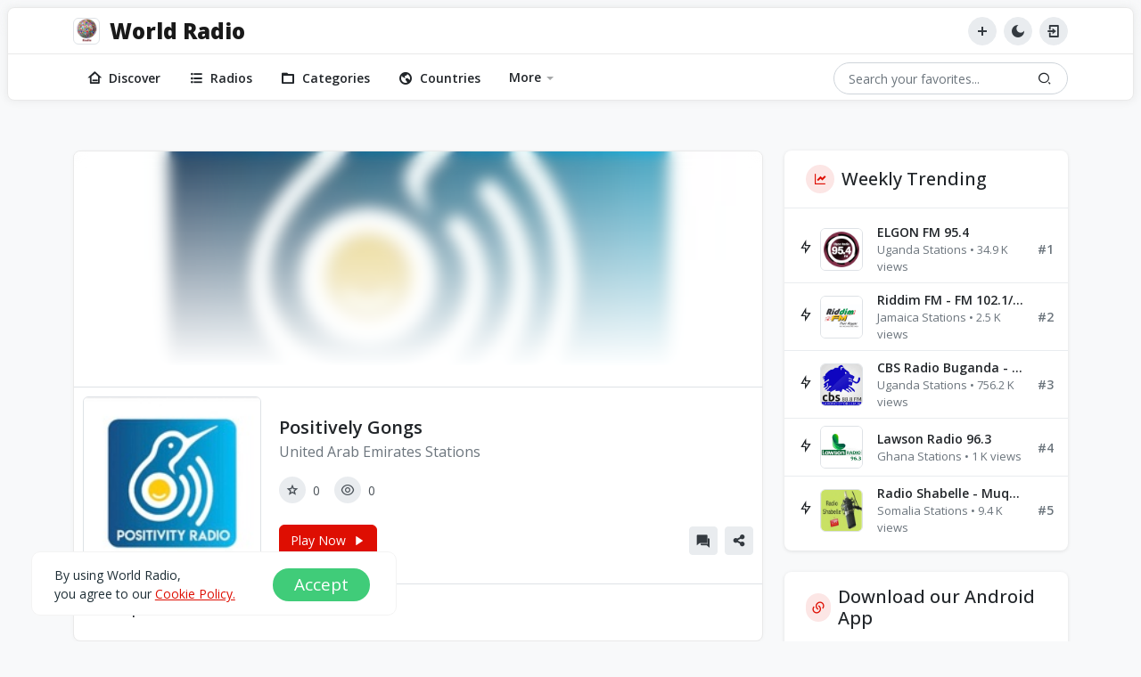

--- FILE ---
content_type: text/html; charset=UTF-8
request_url: https://theproadmin.online/web/station/positively-gongs/15649
body_size: 8304
content:

<!DOCTYPE html>
<html lang="en">
<head>
    <!-- Meta Tag -->
    <meta charset="utf-8">
    <meta http-equiv="X-UA-Compatible" content="IE=edge">
    <meta name="viewport" content="width=device-width, initial-scale=1">

    <!-- Seo Meta -->
    <meta name="description" content="Listen to Positively Gongs( United Arab Emirates Stations )  |  Discover and stream over 20,000 radio stations from around the world — all in one place.
Enjoy music, news, sports, talk shows, and more from 170+ countries, wherever you are.

Our platform makes it simple to find what you love:

Browse stations by country with an intuitive, easy-to-use interface

Use the powerful search tool to instantly locate your favorite stations

Access your recently played and the most popular stations effortlessly

Create your own experience with:

Favorites for one-tap access to your saved stations (sign-in required)

Background listening so your audio keeps playing while you multitask

Car Mode for a clean, hands-free display while driving

All you need is an internet connection — then just stream, listen, and enjoy.

Developed and designed to bring the world’s radio to you">
    <meta name="keywords" content="online radio, world radio stations, live radio streaming, internet radio app, global radio stations, free radio streaming, listen to radio online, international radio stations, music radio live, news radio online, sports radio live, radio by country, 24/7 radio streaming, best radio app, global music stations, listen to radio from around the world, stream international radio stations, find radio stations by country, free online radio from 170 countries, play live radio on mobile and web">

    <title>Positively Gongs | World Radio</title>

   <!-- Favicon --> 
    <link href="https://theproadmin.online/radio5/world/images/74030_web_favicon.png" rel="icon" sizes="32x32">
    <link href="https://theproadmin.online/radio5/world/images/74030_web_favicon.png" rel="icon" sizes="192x192">
    
    <!-- IOS Touch Icons -->
    <link rel="apple-touch-icon" href="https://theproadmin.online/radio5/world/images/74030_web_favicon.png">
    <link rel="apple-touch-icon" sizes="152x152" href="https://theproadmin.online/radio5/world/images/74030_web_favicon.png">
    <link rel="apple-touch-icon" sizes="180x180" href="https://theproadmin.online/radio5/world/images/74030_web_favicon.png">
    <link rel="apple-touch-icon" sizes="167x167" href="https://theproadmin.online/radio5/world/images/74030_web_favicon.png">

    <!-- Google fonts -->
    <link rel="preconnect" href="https://fonts.googleapis.com">
    <link rel="preconnect" href="https://fonts.gstatic.com" crossorigin>
    <link href="https://fonts.googleapis.com/css2?family=Open+Sans:wght@300;400;500;600;700;800&display=swap" rel="stylesheet">

    <!-- Styles -->
    <link rel="stylesheet" href="https://theproadmin.online/web/css/plugins.bundle.css?v=1.0.0" type="text/css">
    <link rel="stylesheet" href="https://theproadmin.online/web/css/styles.bundle.css?v=1.0.0" type="text/css">
    
    <!-- SET GLOBAL BASE URL -->
    <script>var base_url = 'https://theproadmin.online/web/';</script>
    
        
</head>
<style>
    .cta {
      position: relative;
      margin: auto;
      padding: 8px 18px;
      transition: all 0.2s ease;
      border: none;
      background: none;
      cursor: pointer;
    }
    
    .cta:before {
      content: "";
      position: absolute;
      top: 0;
      left: 0;
      display: block;
      border-radius: 50px;
      background: linear-gradient(45deg, rgba(234,11,66,1) 0%, rgba(236,3,117,1) 100%);
      width: 45px;
      height: 45px;
      transition: all 0.3s ease;
    }
    
    .cta span {
      position: relative;
      font-size: 18px;
      font-weight: 700;
      letter-spacing: 0.05em;
      color: #000000;
    }
    
    .cta i {
      position: relative;
      top: 0;
      margin-left: 8px;
      color: #000000;
      transform: translateX(-5px);
      transition: all 0.3s ease;
    }
    
    .cta:hover:before {
      width: 100%;
      background: linear-gradient(45deg, rgba(234,11,66,1) 0%, rgba(236,3,117,1) 100%);
    }
    
    .cta:hover i {
      transform: translateX(0);
    }
    
    .cta:active {
      transform: scale(0.95);
    }
    
    body[data-theme="dark"] .cta span {
      color: #ffffff;
    }
    
    body[data-theme="dark"] .cta i {
      color: #ffffff;
    }
</style>
<body>

    <div id="line_loader"></div>

    <div id="loader">
        <div>
            <span class="navbar-brand-text">World Radio</span>
            <div id="loader_progress"></div>
        </div>
    </div>
    
    <div id="main">
        <!-- Start:: header -->
        <header id="header">
            <div class="header-top">
                <div class="container">
                    <nav class="navbar py-0">
                        <button class="navbar-toggler me-3 d-lg-none" type="button" data-bs-toggle="collapse" data-bs-target="#main_navbar" aria-controls="main_navbar" aria-expanded="false" aria-label="Toggle navigation">
                            <i class="ri-menu-fill"></i>
                        </button>
                        <a class="navbar-brand d-flex align-items-center py-0" href="https://theproadmin.online/web/" aria-label="World Radio">
                            <img src="https://theproadmin.online/radio5/world/images/74030_web_favicon.png" alt="" style="width: 30px; margin-right: 10px;" class="border border-1 rounded-2">
                            <span class="navbar-brand-text">World Radio</span>
                        </a>
                        <ul class="navbar-nav flex-row ms-auto">
                            <li class="nav-item me-2">
                                <a href="https://theproadmin.online/web/add-suggestion" class="btn btn-icon btn-sm btn-default rounded-pill" data-bs-toggle="tooltip" data-bs-placement="bottom" title="Create">
                                    <i class="ri-add-fill"></i>
                                </a>
                            </li>
                            <li class="nav-item me-2">
                                <a href="javascript:void(0);" id="dark_mode" class="btn btn-icon btn-sm btn-default rounded-pill" data-bs-toggle="tooltip" data-bs-placement="bottom" title="Dark mode">
                                    <i class="ri-moon-fill icon-dark"></i>
                                    <i class="ri-sun-fill icon-light"></i>
                                </a>
                            </li>
                                                            <li class="nav-item">
                                    <a href="https://theproadmin.online/web/login" class="btn btn-icon btn-sm btn-default rounded-pill">
                                        <i class="ri-login-box-line p-2"></i>
                                    </a>
                                </li>
                                                    
                            
                        </ul>
                    </nav>
                </div>
            </div>
            <div class="header-bottom navbar-expand-lg">
                <div class="container py-2 py-lg-0">
                    <nav class="navbar">
                        <div class="collapse navbar-collapse" id="main_navbar">
                            <ul class="navbar-nav mb-3 mb-lg-0">
                                <li class="nav-item">
                                    <a class="nav-link d-flex align-items-center " href="https://theproadmin.online/web/"><i class="ri-home-3-line nav-icon"></i>Discover</a>
                                </li>
                                <li class="nav-item">
                                    <a class="nav-link d-flex align-items-center " href="https://theproadmin.online/web/latest-radios"><i class="ri-list-unordered nav-icon"></i>Radios</a>
                                </li>
                                <li class="nav-item">
                                    <a class="nav-link d-flex align-items-center " href="https://theproadmin.online/web/categories"><i class="ri-folder-3-line nav-icon"></i>Categories</a>
                                </li>
                                <li class="nav-item">
                                    <a class="nav-link d-flex align-items-center " href="https://theproadmin.online/web/countries"><i class="ri-earth-line nav-icon"></i>Countries</a>
                                </li>
                                <li class="nav-item has-menu">
                                    <a class="nav-link ">More</a>
                                    <ul class="navbar-nav submenu">
                                        <li class="nav-item">
                                            <a class="nav-link d-flex align-items-center " href="https://theproadmin.online/web/about-us"><i class="ri-user-3-line nav-icon"></i>About us</a>
                                        </li>
                                        <li class="nav-item">
                                            <a class="nav-link " href="https://theproadmin.online/web/privacy-policy"><i class="ri-git-repository-private-line nav-icon"></i>Privacy Policy</a>
                                        </li>
                                        <li class="nav-item">
                                            <a class="nav-link " href="https://theproadmin.online/web/terms-condition"><i class="ri-information-line nav-icon"></i>Terms Condition</a>
                                        </li>
                                    </ul>
                                </li>
                            </ul>
                        </div>
                        <div class="search ps-lg-3" role="search">
                            <input type="text" id="pb-search-input" class="form-control rounded-pill" placeholder="Search your favorites...">
                            <button type="button" class="btn" id="pb_search_icon">
                                <i class="ri-search-2-line"></i>
                            </button>
                        </div>
                    </nav>
                </div>
            </div>
        </header>
        <!-- End:: header -->
<style>
    #visualizer_wrap { 
            position: absolute !important;
        }
</style>
<div class="under-header">
    <div id="sticky_content" class="container">
        <div class="row">
            <main class="col main">
                <div id="sticky_main">
                    <div id="sticky_main_content">
                                                    <div class="section pb-5">
                                <div class="cover cover--details cover--air">
                                    <div class="cover__hero mb-4">
                                        <img src="https://theproadmin.online/radio5/world/images/unitedarabemirates/40066_radio.png" alt="">
                                        <div class="bg_blur"></div>
                                        <div id="visualizer_placement" class="cover__visualizer"></div>
                                    </div>
                                    <div class="cover__desc d-sm-flex align-items-center border-top">
                                        <div class="cover__image d-none d-sm-block border">
                                            <img src="https://theproadmin.online/radio5/world/images/unitedarabemirates/40066_radio.png" id="cover_image" alt="">
                                        </div>
                                        <div class="cover__body">
                                            <span class="cover__title fs-5">Positively Gongs</span>
                                            <span class="cover__subtitle fs-6">United Arab Emirates Stations</span>
                                            <ul class="radio-info mt-3">
                                                <li>
                                                    <span class="radio-info__icon">
                                                        <i class="ri-star-s-line"></i>
                                                    </span>
                                                    <span class="ps-2">0</span>
                                                </li>
                                                <li>
                                                    <span class="radio-info__icon">
                                                        <i class="ri-eye-line"></i>
                                                    </span>
                                                    <span class="ps-2">0</span>
                                                </li>
                                            </ul>
                                            <div class="d-flex align-items-center mt-4">
                                                <button type="button" style="min-width: 110px;" class="btn btn-red" 
                                                data-radio-id="15649"
                                                data-radio-cover="https://theproadmin.online/radio5/world/images/unitedarabemirates/40066_radio.png"
                                                data-radio-url="https://streaming.positivity.radio/pr/gongs/icecast.audio"
                                                data-radio-title="Positively Gongs"
                                                data-radio-category="United Arab Emirates Stations">
                                                    <div class="btn-wrap">
                                                        <span class="play-btn-text">Play Now</span>
                                                        <i class="ri-play-fill icon-play"></i>
                                                        <i class="ri-pause-fill icon-pause"></i>
                                                    </div>
                                                </button>
                                                <a class="btn btn-icon btn-sm btn-default ms-auto" href="https://theproadmin.online/web/reports/15649" class="pb-page-link" ><i class="ri-question-answer-fill"></i></a>
                                                <button type="button" class="btn btn-icon btn-sm btn-default ms-2" data-share-id="15649"  data-share-href="https://theproadmin.online/web/station/positively-gongs/15649" data-bs-toggle="modal" data-bs-target="#share_radio">
                                                    <i class="ri-share-fill"></i>
                                                </button>
                                            </div>
                                        </div>
                                    </div>
                                    <div class="cover__desc border-top">
                                        <div class="row p-2">
                                            <h6>Description :</h6>
                                                                                    </div>
                                    </div>
                                </div>
                            </div>
                            
                                                            <div class="section">
                                    <div class="section__head">
                                        <div class="section__icon">
                                            <i class="ri-headphone-fill"></i>
                                        </div>
                                        <div class="flex-grow-1 ps-3">
                                            <span class="section__subtitle">Live Radio</span>
                                            <h3 class="mb-0">More <span class="text-primary">Radios</span></h3>
                                        </div>
                                    </div>
                                    <div class="row g-4">
                                                                                <div class="col-md-3 col-sm-4 col-6">
                                            <!-- Start:: cover -->
                                            <div class="cover cover--air">
                                                <div class="cover__image">
                                                    <div class="cover__head">
                                                        <ul class="cover__label">
                                                            <li>
                                                                <span href="javascript:void(0);" class="cover__label__view">
                                                                    <i class="ri-eye-fill"></i>
                                                                    <span>6</span>
                                                                </span>
                                                            </li>
                                                        </ul>
                                                    </div>
                                                    <a href="https://theproadmin.online/web/station/sanktgallen/13828">
                                                        <img src="https://theproadmin.online/radio5/world/images/switzerland/64699_radio.png" alt="">
                                                    </a>
                                                </div>
                                                <div class="cover__body">
                                                    <a href="https://theproadmin.online/web/station/sanktgallen/13828" class="cover__title text-truncate">Sanktgallen</a>
                                                    <span class="cover__subtitle">Switzerland Stations</span>
                                                </div>
                                            </div>
                                        </div>
                                                                                <div class="col-md-3 col-sm-4 col-6">
                                            <!-- Start:: cover -->
                                            <div class="cover cover--air">
                                                <div class="cover__image">
                                                    <div class="cover__head">
                                                        <ul class="cover__label">
                                                            <li>
                                                                <span href="javascript:void(0);" class="cover__label__view">
                                                                    <i class="ri-eye-fill"></i>
                                                                    <span>0</span>
                                                                </span>
                                                            </li>
                                                        </ul>
                                                    </div>
                                                    <a href="https://theproadmin.online/web/station/exclusively-bob-dylan-hits/15709">
                                                        <img src="https://theproadmin.online/radio5/world/images/unitedarabemirates/78928_radio.png" alt="">
                                                    </a>
                                                </div>
                                                <div class="cover__body">
                                                    <a href="https://theproadmin.online/web/station/exclusively-bob-dylan-hits/15709" class="cover__title text-truncate">Exclusively Bob Dylan - HITS</a>
                                                    <span class="cover__subtitle">United Arab Emirates Stations</span>
                                                </div>
                                            </div>
                                        </div>
                                                                                <div class="col-md-3 col-sm-4 col-6">
                                            <!-- Start:: cover -->
                                            <div class="cover cover--air">
                                                <div class="cover__image">
                                                    <div class="cover__head">
                                                        <ul class="cover__label">
                                                            <li>
                                                                <span href="javascript:void(0);" class="cover__label__view">
                                                                    <i class="ri-eye-fill"></i>
                                                                    <span>4</span>
                                                                </span>
                                                            </li>
                                                        </ul>
                                                    </div>
                                                    <a href="https://theproadmin.online/web/station/radio_llonayamigos/20204">
                                                        <img src="https://theproadmin.online/radio5/world/images/82776_radio.png" alt="">
                                                    </a>
                                                </div>
                                                <div class="cover__body">
                                                    <a href="https://theproadmin.online/web/station/radio_llonayamigos/20204" class="cover__title text-truncate">Radio_llonayamigos</a>
                                                    <span class="cover__subtitle">Mariana Islands Stations</span>
                                                </div>
                                            </div>
                                        </div>
                                                                                <div class="col-md-3 col-sm-4 col-6">
                                            <!-- Start:: cover -->
                                            <div class="cover cover--air">
                                                <div class="cover__image">
                                                    <div class="cover__head">
                                                        <ul class="cover__label">
                                                            <li>
                                                                <span href="javascript:void(0);" class="cover__label__view">
                                                                    <i class="ri-eye-fill"></i>
                                                                    <span>4</span>
                                                                </span>
                                                            </li>
                                                        </ul>
                                                    </div>
                                                    <a href="https://theproadmin.online/web/station/ictus-radio-cristiana-online-huehuetenango/6742">
                                                        <img src="https://theproadmin.online/radio5/world/images/guatemala/72937_radio.png" alt="">
                                                    </a>
                                                </div>
                                                <div class="cover__body">
                                                    <a href="https://theproadmin.online/web/station/ictus-radio-cristiana-online-huehuetenango/6742" class="cover__title text-truncate">ICTUS Radio Cristiana Online Huehuetenango</a>
                                                    <span class="cover__subtitle">Guatemala Stations</span>
                                                </div>
                                            </div>
                                        </div>
                                                                                <div class="col-md-3 col-sm-4 col-6">
                                            <!-- Start:: cover -->
                                            <div class="cover cover--air">
                                                <div class="cover__image">
                                                    <div class="cover__head">
                                                        <ul class="cover__label">
                                                            <li>
                                                                <span href="javascript:void(0);" class="cover__label__view">
                                                                    <i class="ri-eye-fill"></i>
                                                                    <span>113</span>
                                                                </span>
                                                            </li>
                                                        </ul>
                                                    </div>
                                                    <a href="https://theproadmin.online/web/station/radios-catholiques-du-burkina-rcb/3490">
                                                        <img src="https://theproadmin.online/radio5/world/images/burkinafaso/37180_radio.png" alt="">
                                                    </a>
                                                </div>
                                                <div class="cover__body">
                                                    <a href="https://theproadmin.online/web/station/radios-catholiques-du-burkina-rcb/3490" class="cover__title text-truncate">Radios Catholiques du Burkina - RCB</a>
                                                    <span class="cover__subtitle">Burkina Faso Stations</span>
                                                </div>
                                            </div>
                                        </div>
                                                                                <div class="col-md-3 col-sm-4 col-6">
                                            <!-- Start:: cover -->
                                            <div class="cover cover--air">
                                                <div class="cover__image">
                                                    <div class="cover__head">
                                                        <ul class="cover__label">
                                                            <li>
                                                                <span href="javascript:void(0);" class="cover__label__view">
                                                                    <i class="ri-eye-fill"></i>
                                                                    <span>12</span>
                                                                </span>
                                                            </li>
                                                        </ul>
                                                    </div>
                                                    <a href="https://theproadmin.online/web/station/gegarmuzikfm/8674">
                                                        <img src="https://theproadmin.online/radio5/world/images/malaysia/40375_radio.png" alt="">
                                                    </a>
                                                </div>
                                                <div class="cover__body">
                                                    <a href="https://theproadmin.online/web/station/gegarmuzikfm/8674" class="cover__title text-truncate">GegarMuzik.Fm</a>
                                                    <span class="cover__subtitle">Malaysia Stations</span>
                                                </div>
                                            </div>
                                        </div>
                                                                                <div class="col-md-3 col-sm-4 col-6">
                                            <!-- Start:: cover -->
                                            <div class="cover cover--air">
                                                <div class="cover__image">
                                                    <div class="cover__head">
                                                        <ul class="cover__label">
                                                            <li>
                                                                <span href="javascript:void(0);" class="cover__label__view">
                                                                    <i class="ri-eye-fill"></i>
                                                                    <span>0</span>
                                                                </span>
                                                            </li>
                                                        </ul>
                                                    </div>
                                                    <a href="https://theproadmin.online/web/station/fm-zurich/1349">
                                                        <img src="https://theproadmin.online/radio5/world/images/argentina/43467_radio.png" alt="">
                                                    </a>
                                                </div>
                                                <div class="cover__body">
                                                    <a href="https://theproadmin.online/web/station/fm-zurich/1349" class="cover__title text-truncate">FM Zurich</a>
                                                    <span class="cover__subtitle">Argentina Stations</span>
                                                </div>
                                            </div>
                                        </div>
                                                                                <div class="col-md-3 col-sm-4 col-6">
                                            <!-- Start:: cover -->
                                            <div class="cover cover--air">
                                                <div class="cover__image">
                                                    <div class="cover__head">
                                                        <ul class="cover__label">
                                                            <li>
                                                                <span href="javascript:void(0);" class="cover__label__view">
                                                                    <i class="ri-eye-fill"></i>
                                                                    <span>850</span>
                                                                </span>
                                                            </li>
                                                        </ul>
                                                    </div>
                                                    <a href="https://theproadmin.online/web/station/radio-1-tahiti-fm-1000/11243">
                                                        <img src="https://theproadmin.online/radio5/world/images/frenchpolynesia/52090_radio.png" alt="">
                                                    </a>
                                                </div>
                                                <div class="cover__body">
                                                    <a href="https://theproadmin.online/web/station/radio-1-tahiti-fm-1000/11243" class="cover__title text-truncate">Radio 1 Tahiti - FM 100.0</a>
                                                    <span class="cover__subtitle">Polynesia Stations</span>
                                                </div>
                                            </div>
                                        </div>
                                         
                                    </div>
                                </div>
                                                    
                                            </div>
                </div>
            </main>
            <style>
.list-icon {
    color: var(--cover-title-color);
    margin-right: 8px;
}
</style>
<aside class="col sidebar">
    <div id="sticky_sidebar">
        <div id="sticky_sidebar_content">
            
                            <div class="card playlist-sidebar">
                    <div class="card-header d-flex align-items-center">
                        <div class="card-header__icon rounded-pill">
                            <i class="ri-line-chart-fill"></i>
                        </div>
                        <h5 class="mb-0 ms-2">Weekly Trending</h5>
                    </div>
                    <div class="card-body px-0 py-2">
                        <ul class="list-group list-group-flush">
                                                            <li class="list-group-item px-3 d-flex align-items-center">
                                    <div class="list-icon"><i class="ri-flashlight-line"></i></div>
                                    <div class="list-group__cover">
                                        <a href="https://theproadmin.online/web/station/elgon-fm-954/14220">
                                            <img src="https://theproadmin.online/radio5/world/images/uganda/61397_radio.png" alt="" class="border border-1 rounded-2">
                                        </a>
                                    </div>
                                    <div class="list-group__content px-3">
                                        <a href="https://theproadmin.online/web/station/elgon-fm-954/14220" class="list-group__title text-truncate">ELGON FM 95.4</a>
                                        <span class="list-group__subtitle">Uganda Stations • 34.9 K views</span>
                                    </div>
                                    <span class="list-group__number">#1</span>
                                </li>
                                                            <li class="list-group-item px-3 d-flex align-items-center">
                                    <div class="list-icon"><i class="ri-flashlight-line"></i></div>
                                    <div class="list-group__cover">
                                        <a href="https://theproadmin.online/web/station/riddim-fm-fm-102110231025/7806">
                                            <img src="https://theproadmin.online/radio5/world/images/jamaica/28442_radio.png" alt="" class="border border-1 rounded-2">
                                        </a>
                                    </div>
                                    <div class="list-group__content px-3">
                                        <a href="https://theproadmin.online/web/station/riddim-fm-fm-102110231025/7806" class="list-group__title text-truncate">Riddim FM - FM 102.1/102.3/102.5</a>
                                        <span class="list-group__subtitle">Jamaica Stations • 2.5 K views</span>
                                    </div>
                                    <span class="list-group__number">#2</span>
                                </li>
                                                            <li class="list-group-item px-3 d-flex align-items-center">
                                    <div class="list-icon"><i class="ri-flashlight-line"></i></div>
                                    <div class="list-group__cover">
                                        <a href="https://theproadmin.online/web/station/cbs-radio-buganda-fm-888-eyobujjajja/14099">
                                            <img src="https://theproadmin.online/radio5/world/images/uganda/33746_radio.png" alt="" class="border border-1 rounded-2">
                                        </a>
                                    </div>
                                    <div class="list-group__content px-3">
                                        <a href="https://theproadmin.online/web/station/cbs-radio-buganda-fm-888-eyobujjajja/14099" class="list-group__title text-truncate">CBS Radio Buganda - FM 88.8 Ey'Obujjajja</a>
                                        <span class="list-group__subtitle">Uganda Stations • 756.2 K views</span>
                                    </div>
                                    <span class="list-group__number">#3</span>
                                </li>
                                                            <li class="list-group-item px-3 d-flex align-items-center">
                                    <div class="list-icon"><i class="ri-flashlight-line"></i></div>
                                    <div class="list-group__cover">
                                        <a href="https://theproadmin.online/web/station/lawson-radio-963/19904">
                                            <img src="https://theproadmin.online/radio5/world/images/64702_radio.png" alt="" class="border border-1 rounded-2">
                                        </a>
                                    </div>
                                    <div class="list-group__content px-3">
                                        <a href="https://theproadmin.online/web/station/lawson-radio-963/19904" class="list-group__title text-truncate">Lawson Radio 96.3</a>
                                        <span class="list-group__subtitle">Ghana Stations • 1 K views</span>
                                    </div>
                                    <span class="list-group__number">#4</span>
                                </li>
                                                            <li class="list-group-item px-3 d-flex align-items-center">
                                    <div class="list-icon"><i class="ri-flashlight-line"></i></div>
                                    <div class="list-group__cover">
                                        <a href="https://theproadmin.online/web/station/radio-shabelle-muqdisho/12657">
                                            <img src="https://theproadmin.online/radio5/world/images/somalia/56961_radio.png" alt="" class="border border-1 rounded-2">
                                        </a>
                                    </div>
                                    <div class="list-group__content px-3">
                                        <a href="https://theproadmin.online/web/station/radio-shabelle-muqdisho/12657" class="list-group__title text-truncate">Radio Shabelle - Muqdisho</a>
                                        <span class="list-group__subtitle">Somalia Stations • 9.4 K views</span>
                                    </div>
                                    <span class="list-group__number">#5</span>
                                </li>
                             
                        </ul>
                    </div>
                </div>
                        
                                                <div class="card playlist-sidebar">
                        <div class="card-header d-flex align-items-center">
                            <div class="card-header__icon rounded-pill">
                                <i class="ri-links-line"></i>
                            </div>
                            <h5 class="mb-0 ms-2">Download our Android App</h5>
                        </div>
                        <div class="card-body px-3 py-3">
                                                            <a href="https://play.google.com/store/apps/details?id=app.online.world.radio1" target="_blank">
                                    <img src="https://theproadmin.online/radio5/world/images/5751_sideba.png" alt="" style="width: -webkit-fill-available;">
                                </a>
                                                    </div>
                    </div>
                                    <div class="card playlist-sidebar">
                        <div class="card-header d-flex align-items-center">
                            <div class="card-header__icon rounded-pill">
                                <i class="ri-star-fill"></i>
                            </div>
                            <h5 class="mb-0 ms-2">Notice Board</h5>
                        </div>
                        <div class="card-body px-3 py-3">
                                                            <a href="https://theproadmin.online/web/add-suggestion" target="_blank">
                                    <img src="https://theproadmin.online/radio5/world/images/14337_sideba.png" alt="" style="width: -webkit-fill-available;">
                                </a>
                                                    </div>
                    </div>
                                        
        </div>
    </div>
</aside>        </div>
    </div>
</div>

<footer id="footer">
            <div class="container">
                <div class="row">
                    <div class="col-xl-3 col-lg-4 col-md-6 mb-5 mb-lg-0">
                        <a class="navbar-brand d-flex align-items-center py-0 mb-4" href="https://theproadmin.online/web/" aria-label="World Radio">
                            <img src="https://theproadmin.online/radio5/world/images/74030_web_favicon.png" alt="" style="width: 45px; margin-right: 10px;" class="border border-1 rounded-2">
                            <span class="navbar-brand-text">World Radio</span>
                        </a>
                        <p>Discover and stream over 20,000 radio stations from around the world — all in one place.
Enjoy music, news, sports, talk shows, and more from 170+ countries, wherever you are.

Our platform makes it simple to find what you love:

Browse stations by country with an intuitive, easy-to-use interface

Use the powerful search tool to instantly locate your favorite stations

Access your recently played and the most popular stations effortlessly

Create your own experience with:

Favorites for one-tap access to your saved stations (sign-in required)

Background listening so your audio keeps playing while you multitask

Car Mode for a clean, hands-free display while driving

All you need is an internet connection — then just stream, listen, and enjoy.

Developed and designed to bring the world’s radio to you <br>Powered by : <a href="https://theproadmin.online/" target="_blank">@TheProAdmin</a></p></p>
                        <div class="footer-data d-flex align-items-center mt-4">
                            <i class="ri-mail-line"></i>
                            <a class="ms-2">daveymugo@gmail.com</a>
                        </div>
                    </div>
                    <div class="col-xl-3 col-lg-2 col-md-3 col-sm-6 mb-5 mb-lg-0">
                        <div class="px-xl-5">
                            <span class="footer-title fs-5 mb-4">More page</span>
                            <ul class="footer-link">
                                <li><a href="https://theproadmin.online/web/categories">Categories</a></li>
                                <li><a href="https://theproadmin.online/web/latest-radios">Radios</a></li>
                                <li><a href="https://theproadmin.online/web/countries">Countries</a></li>
                            </ul>
                        </div>
                    </div>
                    <div class="col-xl-3 col-lg-4 col-md-6">
                        <span class="footer-title fs-5 mb-4">Download our Android App</span>
                        <p>You can Download the World Radio app from here:</p>
                        <div class="d-flex align-items-center app-download">
                                                            <a href="https://play.google.com/store/apps/details?id=app.online.world.radio1" class="btn d-flex align-items-center" target="_blank">
                                    <i class="ri-google-play-fill"></i>
                                    <span class="ms-2">Play Store</span>
                                </a>
                                                                                </div>
                    </div>
                </div>
            </div>
            <div class="last-footer py-4 mt-5 text-center">
                <div class="container">Copyright © 2025 @TheProAdmin</div>
            </div>
        </footer>
        
        <section class="cookie">
           <div class="txt">
              <p class="">
                 By using World Radio,<br>
                 you agree to our <a href="https://theproadmin.online/web/privacy-policy" >Cookie Policy.</a>
              </p>
           </div>
           <div>
              <a class="btn accept">Accept</a>
           </div>
        </section>

        <!-- Start:: Share link modal -->
        <div id="share_radio" class="modal fade" tabindex="-1" aria-labelledby="exampleModalLabel" aria-hidden="true">
            <div class="modal-dialog modal-dialog-centered modal-dialog-scrollable">
                <div class="modal-content">
                    <div class="modal-header">
                        <h5 class="modal-title">Share Radio</h5>
                        <button type="button" class="btn-close" data-bs-dismiss="modal" aria-label="Close"></button>
                    </div>
                    <div class="modal-body py-4">
                        <div class="radio-info radio-info--share mb-3">
                            <span class="radio-info__icon">
                                <i class="ri-link"></i>
                            </span>
                            <div class="ps-3">
                                <span class="fw-semibold text-dark d-block fs-6">Shareable Link</span>
                                <p>Anyone with this link can access radio.</p>
                            </div>
                        </div>
                        <div class="code-view d-flex align-items-start mb-4">
                            <pre id="share_radio_url" class="code-view__pre"></pre>
                            <a href="javascript:void(0);" class="code-view__copy" data-copy="share_radio_url">
                                <i class="ri-file-copy-line"></i>
                            </a>
                        </div>
                        <div class="radio-info radio-info--share mb-3">
                            <span class="radio-info__icon">
                                <i class="ri-code-s-slash-fill"></i>
                            </span>
                            <div class="ps-3">
                                <span class="fw-semibold text-dark d-block fs-6">Embedded Code</span>
                                <p>Embed this code anywhere on the website.</p>
                            </div>
                        </div>
                        <div class="code-view d-flex align-items-start">
                            <pre id="share_radio_frame" class="code-view__pre"></pre>
                            <a href="javascript:void(0);" class="code-view__copy" data-copy="share_radio_frame">
                                <i class="ri-file-copy-line"></i>
                            </a>
                        </div>
                    </div>
                </div>
            </div>
        </div>
        <!--End:: Share link modal -->
    </div>
    
    <div id="visualizer_wrap">
        <canvas id="visualizer" width="900" height="120"></canvas>
    </div>
    <div id="player">
        <div id="player_info">
            <div class="cover">
                <div class="cover__image">
                    <img class="radio-cover" alt="">
                </div>
            </div>
            <div class="playlist">
                <div class="d-flex align-items-center justify-content-between mb-2">
                    <h6 class="mb-0 fw-bold">Lineup</h6>
                    <a href="javascript:void(0);" id="clear_playlist">Clear</a>
                </div>
                <ul id="playlist" class="list-group list-group-flush"></ul>
            </div>
            <a href="javascript:void(0);" id="close_playlist">&times;</a>
        </div>
        <audio id="audio_player" crossorigin="anonymous" controls="controls"></audio>
        <a href="javascript:void(0);" id="player_toggler" class="text-dark">
            <i class="ri-arrow-right-s-fill fs-5 arrow-right"></i>
            <i class="ri-arrow-left-s-fill fs-5 arrow-left"></i>
        </a>
    </div>
    
    <div class="scroll-top scroll-to-target primary-bg text-white" id="btn-back-to-top">
        <i class="ri-arrow-up-line"></i>
    </div>

    <!-- Scripts -->
    <script src="https://theproadmin.online/web/js/plugins.bundle.js?v=1.0.0"></script>
    <script src="https://theproadmin.online/web/js/scripts.bundle.js?v=1.0.0"></script>
    
        
</body>
</html>

--- FILE ---
content_type: text/css
request_url: https://theproadmin.online/web/css/styles.bundle.css?v=1.0.0
body_size: 6661
content:
/*!
 * Project: Online Radio
 * Version: 1.0.0
 * ---------------------------------------------------------------- */

/*!
 * CSS Table of contents
 *
 * 01. CSS variables
 * 02. Common styling
 * 03. Components
 * 04. Header
 * 05. Core
 * 06. Player
 * 07. Footer
 * 08. Dark skin
 * 09. Responsive
 *
**/


/*!
 *  CSS variables
 * ----------------------------------------------- */
:root {
    /* Override Bootstrap variables */
    --bs-body-font-family: 'Open Sans', sans-serif;
    --bs-body-font-size: 14px;
    --bs-body-bg: var(--bs-gray-100);
    --bs-body-color: var(--bs-gray-700);
    --bs-heading-color: var(--bs-gray-900);

    --bs-link-color: #de0e02;
    --bs-link-hover-color: #cb1309;

    /* Theme variables */
    --primary: #de0e02;
    --primary-hover: #cb1309;
    --primary-rgb: 222, 14, 2;

    --btn-icon-size: 40px;
    --btn-icon-font-size: 24px;

    --header-bg: #fff;
    --header-height: 105px;

    --player-bg: #fff;
    --player-height: 64px;
    --player-control-width: 540px;

    --footer-bg: #fff;

    --section-icon-color: #000;

    --cover-bg: #fff;
    --cover-bg-rgb: 255, 255, 255;
    --cover-spacing: 8px;
    --cover-border-radius: 8px;
    --cover-title-color: var(--bs-gray-900);
    --cover-title-font-size: 14px;
    --cover-subtitle-color: var(--bs-gray-600);
}


/*!
 * 	Common styling
 * ----------------------------------------------- */
[class^="ri-"],
[class*=" ri-"] {
    line-height: 1;
    font-size: 16px;
}

body:before {
    content: '';
    position: fixed;
    top: 0;
    left: 0;
    width: 100%;
    height: 40px;
    background-color: rgb(255 255 255 / 5%);
    z-index: 100;
    backdrop-filter: blur(10px);
}

p:last-child {
    margin-bottom: 0;
}

.text-primary {
    color: var(--primary) !important;
}

.section .section__subtitle {
    display: block;
    text-transform: uppercase;
    font-size: 12px;
    font-weight: 500;
}

.section .section__head,
.section .section__icon {
    display: -webkit-flex;
    display: -ms-flex;
    display: flex;
    -webkit-align-items: center;
    align-items: center;
}

.section .section__head {
    position: relative;
    margin-bottom: 24px;
}

.section .section__icon {
    justify-content: center;
    width: 48px;
    height: 48px;
    border-radius: 8px;
    background-color: var(--primary);
    color: #fff;
    border: 2px solid #fff;
    box-shadow: 0 1px 8px rgba(0, 0, 0, 0.1);
}

.section .section__icon [class^="ri-"],
.section .section__icon [class*=" ri-"] {
    font-size: 24px;
}


/*!
 * 	Components
 * ----------------------------------------------- */

/* Forms */
.form-control,
.form-select {
    font-size: var(--bs-body-font-size);
    min-height: 36px;
}

.btn {
    --bs-btn-font-size: var(--bs-body-font-size);
    --bs-btn-line-height: 1.572;
}

.btn-sm {
    --bs-btn-font-size: 12px;
    --bs-btn-line-height: 1.5;
    font-weight: 600;
}

.btn-icon {
    width: var(--btn-icon-size);
    height: var(--btn-icon-size);
    padding: 0;
    display: inline-flex;
    -webkit-align-items: center;
    align-items: center;
    justify-content: center;
}

.btn-icon [class^="ri-"],
.btn-icon [class*=" ri-"] {
    font-size: var(--btn-icon-font-size);
}

.btn-icon.btn-sm {
    --btn-icon-size: 32px;
    --btn-icon-font-size: 16px;
}

.btn-default {
    background-color: var(--bs-gray-200);
    border-color: var(--bs-gray-200);
    color: var(--bs-gray-800);
}

.btn-default:hover,
.btn-default:focus,
.btn-default:active,
.btn-default.active {
    background-color: var(--bs-gray-300);
    border-color: var(--bs-gray-300);
    color: var(--bs-gray-900);
}

.btn-default[data-favorite-id].active {
    background-color: var(--primary);
    border-color: var(--primary);
    color: #fff;
}

.btn-red {
    --bs-btn-color: #fff;
    --bs-btn-bg: var(--primary);
    --bs-btn-border-color: var(--primary);
}

.btn-red:hover,
.btn-red:active,
.btn-red:focus,
.btn-red.active {
    --bs-btn-hover-color: #fff;
    --bs-btn-hover-bg: var(--primary-hover);
    --bs-btn-hover-border-color: var(--primary-hover);
    --bs-btn-active-color: #fff;
    --bs-btn-active-bg: var(--primary-hover);
    --bs-btn-active-border-color: var(--primary-hover);
}

.btn-red:hover,
.btn-red:active,
.btn-red:focus {
    -webkit-box-shadow: 0 0 0 0.25rem rgba(var(--primary-rgb), 0.25);
    box-shadow: 0 0 0 0.25rem rgba(var(--primary-rgb), 0.25);
}

.btn-wrap {
    display: inline-flex;
    -webkit-align-items: center;
    align-items: center;
}

.btn-wrap>*:not(:first-child) {
    margin-left: 6px;
}

/* Card */
.card {
    --bs-card-cap-bg: transparent;
    --bs-card-border-color: var(--bs-gray-200);
    --bs-card-spacer-x: 24px;
    --bs-card-spacer-y: 24px;
    --bs-card-cap-padding-y: 16px;
    --bs-card-cap-padding-x: 24px;
    --bs-card-border-radius: 8px;
    border: none;
    box-shadow: 0 1px 4px rgba(0, 0, 0, 0.1);
}

.card-header .card-header__icon {
    background-color: rgba(var(--primary-rgb), .1);
    color: var(--primary);
    display: -webkit-flex;
    display: -ms-flex;
    display: flex;
    -webkit-align-items: center;
    align-items: center;
    justify-content: center;
    width: 32px;
    height: 32px;
}

/* Dropdown */
.dropdown-menu {
    --bs-dropdown-font-size: 13px;
    --bs-dropdown-min-width: 120px;
    --bs-dropdown-divider-bg: var(--bs-gray-200);
    --bs-dropdown-border-width: 0;
    box-shadow: 0 1px 16px rgba(0, 0, 0, 0.15);
}

/* Navbar */
.navbar {
    --bs-navbar-padding-y: 0;
    --bs-navbar-toggler-padding-y: 0;
    --bs-navbar-toggler-padding-x: 0;
    --bs-navbar-toggler-focus-width: 0;
    --bs-border-width: 0;
    --bs-navbar-toggler-font-size: 24px;
    --bs-navbar-color: var(--bs-gray-900);
}

.navbar-nav .nav-link {
    --bs-nav-link-padding-y: 19px;
    --bs-navbar-nav-link-padding-x: 16px;
    --bs-nav-link-font-weight: 600;
    --bs-navbar-active-color: var(--primary);
    --bs-nav-link-hover-color: var(--primary);
    position: relative;
    line-height: 1;
}

.navbar-nav .nav-link:before {
    content: '';
    position: absolute;
    left: 4px;
    right: 4px;
    bottom: 3px;
    height: 2px;
}

.navbar-nav .nav-item .nav-link:hover:before,
.navbar-nav .nav-item .nav-link:focus:before,
.navbar-nav .nav-item .nav-link:active:before,
.navbar-nav .nav-item .nav-link.active:before {
    background-color: currentColor;
}

.navbar-toggler [class^="ri-"],
.navbar-toggler [class*=" ri-"] {
    font-size: 24px;
}

/* List group */
.list-group {
    --bs-list-group-border-color: var(--bs-gray-200);
}

.list-group .list-group__cover {
    position: relative;
    border-radius: 4px;
    overflow: hidden;
    flex: 0 0 auto;
    width: 48px;
    height: 48px;
}

.list-group .list-group__cover img {
    width: 100%;
    height: 100%;
    object-fit: cover;
}

.list-group .list-group__cover .btn {
    position: absolute;
    top: 50%;
    left: 50%;
    margin: -16px 0 0 -16px;
}

.list-group .list-group__cover .btn {
    --bs-btn-bg: #fff;
    --bs-btn-color: var(--bs-gray-900);
    opacity: 0;
    visibility: hidden;
}

.list-group .list-group__cover .btn:hover,
.list-group .list-group__cover .btn:focus,
.list-group .list-group__cover .btn:active {
    --bs-btn-hover-bg: #fff;
    --bs-btn-hover-color: var(--bs-gray-900);
    --bs-btn-hover-border-color: #fff;
}

.list-group .list-group__content {
    flex-grow: 1;
    flex-basis: 0;
    min-width: 0;
}

.list-group .list-group__title {
    display: block;
    font-weight: 600;
    color: var(--cover-title-color);
    text-decoration: none;
}

.list-group .list-group__subtitle {
    display: block;
    color: var(--cover-subtitle-color);
    font-size: 13px;
}

.list-group .list-group__fav {
    text-decoration: none;
    color: inherit;
}

.list-group .list-group-item {
    --bs-list-group-bg: transparent;
}

.list-group .list-group-item:hover .list-group__cover .btn {
    opacity: 1;
    visibility: visible;
}

.list-group .list-group__number {
    color: var(--bs-gray-600);
    font-weight: 600;
}

.list-group.list-group--embedded .list-group__cover {
    width: 120px;
    height: 120px;
}

.list-group.list-group--fav [data-radio-id] {
    text-decoration: none;
    width: 24px;
    height: 24px;
    color: var(--bs-gray-900);
    margin: 0 16px;
}

.list-group.list-group--fav [data-radio-id] [class^="ri-"],
.list-group.list-group--fav [data-radio-id] [class*=" ri-"] {
    font-size: 24px;
}

.list-group.list-group--fav .list-group__cover {
    width: 64px;
    height: 64px;
}

.list-group.list-group--fav [data-favorite-id] {
    text-decoration: none;
    width: 16px;
    height: 16px;
}

/* Modal */
.modal {
    --bs-modal-padding: 16px 24px;
    --bs-modal-header-padding: 16px 24px;
    --bs-modal-border-color: transparent;
}

/* Pagination */
.pagination {
    --bs-pagination-font-size: 12px;
    --bs-pagination-color: var(--bs-gray-900);
    --bs-pagination-bg: var(--bs-gray-200);
    --bs-pagination-border-width: 0;
    --bs-pagination-hover-color: #fff;
    --bs-pagination-hover-bg: var(--primary);
    --bs-pagination-focus-color: var(--bs-pagination-hover-color);
    --bs-pagination-focus-bg: var(--bs-pagination-hover-bg);
    --bs-pagination-focus-box-shadow: none;
    --bs-pagination-active-color: var(--bs-pagination-hover-color);
    --bs-pagination-active-bg: var(--bs-pagination-hover-bg);
    --bs-pagination-border-radius: 4px;
}

.pagination .page-item:not(:first-child) {
    margin-left: 8px;
}

.pagination .page-link {
    border-radius: var(--bs-pagination-border-radius);
    font-weight: 500;
    text-transform: uppercase;
}

/* Tooltip */
.tooltip {
    --bs-tooltip-padding-x: 12px;
    --bs-tooltip-padding-y: 5px;
}

/* Swiper */
.swiper-carousel {
    position: relative;
}

.swiper-button-prev,
.swiper-button-next {
    --swiper-navigation-color: var(--bs-gray-900);
    --swiper-navigation-size: 20px;
    width: 32px;
    height: 32px;
    border-radius: 50%;
    margin-top: -32px;
    background-color: #fff;
    box-shadow: 0 1px 12px rgba(0, 0, 0, 0.1);
    visibility: hidden;
    -webkit-transition: all .15s ease-in;
    transition: all .15s ease-in;
}

.swiper-button-prev {
    left: -15px;
}

.swiper-button-next {
    right: -15px;
}

.swiper-button-arrow {
    border-radius: 8px;
}

.swiper-button-arrow:after {
    display: none;
}

.swiper-carousel:hover .swiper-button-prev,
.swiper-carousel:hover .swiper-button-next {
    visibility: visible;
}

.swiper-button-next.swiper-button-disabled,
.swiper-button-prev.swiper-button-disabled {
    opacity: 0.5;
}

.swiper-scrollbar,
.swiper-button-inline .swiper-button-next,
.swiper-button-inline .swiper-button-prev {
    position: relative !important;
    top: initial !important;
    left: initial !important;
    right: initial !important;
}

.swiper-pagination {
    --swiper-pagination-color: var(--primary);
    position: relative;
    bottom: initial !important;
    margin-top: 16px;
}

.swiper-scrollbar {
    width: 100% !important;
    bottom: initial !important;
    height: 2px !important;
    border-radius: 1px !important;
    background-color: var(--bs-gray-300);
}

.swiper-scrollbar-drag {
    border-radius: 1px !important;
    background-color: var(--bs-gray-900);
}

.swiper-button-inline {
    display: -webkit-flex;
    display: -ms-flex;
    display: flex;
    -webkit-align-items: center;
    align-items: center;
}

.swiper-button-inline .swiper-button-next,
.swiper-button-inline .swiper-button-prev {
    margin-top: initial;
    background-color: var(--bs-gray-300);
    visibility: visible;
    -webkit-box-shadow: none;
    box-shadow: none;
}

.swiper-button-inline .swiper-button-next [class^="ri-"],
.swiper-button-inline .swiper-button-next [class*=" ri-"],
.swiper-button-inline .swiper-button-prev [class^="ri-"],
.swiper-button-inline .swiper-button-prev [class*=" ri-"] {
    font-size: 20px;
}

.swiper-slide .cover.cover--air {
    margin: 4px;
}

/* Cover */
.cover {
    position: relative;
    border-radius: var(--cover-border-radius);
    background-color: var(--cover-bg);
    overflow: hidden;
    padding: var(--cover-spacing);
}

.cover img {
    width: 100%;
    transition: transform .25s cubic-bezier(0.25, 0.46, 0.45, 0.94);
    /* filter: saturate(0.5); */
}

.cover:not(.cover--details):hover .cover__hero img,
.cover:not(.cover--details):hover .cover__image:not(.cover__image--flag) img {
    -webkit-transform: scale(1.1);
    -moz-transform: scale(1.1);
    transform: scale(1.1);
}

.cover .cover__hero {
    border-radius: var(--cover-border-radius);
    display: block;
    position: relative;
    margin: calc(-1 * var(--cover-spacing));
}

.cover .cover__hero .cover__hero__content {
    --cover-title-color: #fff;
    --cover-title-font-size: 20px;
    --cover-subtitle-color: var(--bs-gray-200);
    position: absolute;
    left: 0;
    bottom: 0;
    width: 100%;
    padding: 40px 24px 24px;
    background: -webkit-linear-gradient(0deg, rgba(0, 0, 0, 1) 0%, rgba(0, 0, 0, 0) 100%);
    background: linear-gradient(0deg, rgba(0, 0, 0, 1) 0%, rgba(0, 0, 0, 0) 100%);
    border-bottom-left-radius: var(--cover-border-radius);
    border-bottom-right-radius: var(--cover-border-radius);
}

.cover .cover__head {
    position: absolute;
    top: 0;
    left: 0;
    width: 100%;
    padding: 16px 24px;
    display: -webkit-flex;
    display: -ms-flex;
    display: flex;
    -webkit-align-items: center;
    align-items: center;
    color: #fff;
}

.cover .cover__label {
    margin: 0;
    padding: 0;
    list-style: none;
    display: -webkit-flex;
    display: -ms-flex;
    display: flex;
    -webkit-align-items: center;
    align-items: center;
    z-index: 10;
    position: relative;
}

.cover .cover__label li:not(:first-child) {
    margin-left: 6px;
}

.cover .cover__label .cover__label__view {
    border-radius: 4px;
    padding: 4px 7px;
    display: inline-flex;
    -webkit-align-items: center;
    align-items: center;
    text-decoration: none;
    line-height: 1;
    color: #fff;
    background: #00000054;
    backdrop-filter: blur(10px);
    filter: hue-rotate(143deg);
}

.cover .cover__label .cover__label__view span {
    padding-left: 4px;
    font-weight: 600;
}

.cover .cover__image {
    overflow: hidden;
    position: relative;
    display: block;
    border-radius: calc(var(--cover-border-radius) * .75);
}

.cover .cover__image .cover__head {
    padding: 16px;
}

.cover .cover__image.cover__image--flag {
    width: 64px;
    height: 64px;
    border-radius: 50%;
}

.cover .cover__image.cover__image--flag img {
    position: absolute;
    width: 160%;
    top: 50%;
    left: 50%;
    -webkit-transform: translate(-50%, -50%);
    -moz-transform: translate(-50%, -50%);
    transform: translate(-50%, -50%);
}

.cover .cover__image [data-play-id] {
    position: absolute;
    top: 55%;
    left: 50%;
    -webkit-transform: translate(-50%, -50%);
    -moz-transform: translate(-50%, -50%);
    transform: translate(-50%, -50%);
    z-index: 1;
}

.cover .cover__body {
    padding: 8px;
}

.cover .cover__image+.cover__body {
    padding-bottom: 0;
}

.cover .cover__title {
    display: block;
    font-size: var(--cover-title-font-size);
    font-weight: 600;
    color: var(--cover-title-color);
    text-decoration: none;
}

.cover .cover__subtitle {
    display: block;
    color: var(--cover-subtitle-color);
    font-size: 13px;
}

.cover .cover__visualizer {
    position: absolute;
    width: 100%;
    height: 120px;
    left: 0;
    bottom: -14px;
    z-index: 1;
    opacity: .85;
}

.cover .cover__desc {
    margin-left: calc(-1 * var(--cover-spacing));
    margin-right: calc(-1 * var(--cover-spacing));
    padding: var(--cover-spacing) var(--cover-spacing) 0;
}

.cover .cover__desc+.cover__desc {
    margin-top: var(--cover-spacing);
}

.cover.cover--air {
    border: 1px solid #e9e9e9 !important;
    box-shadow: 0 1px 4px rgb(0 0 0 / 3%);
}

.cover.cover--flag .cover__image {
    height: 125px;
}

.cover.cover--flag .cover__image img {
    width: 100%;
    height: 100%;
    object-fit: cover;
}

.cover.cover--details {
    --cover-spacing: 10px;
}

.cover.cover--details .cover__hero {
    height: 240px;
    border-bottom-left-radius: 0;
    border-bottom-right-radius: 0;
}

.cover.cover--details .cover__hero:after {
    content: '';
    position: absolute;
    left: 0;
    top: 2px;
    width: 100%;
    height: 100%;
    background: -webkit-linear-gradient(0deg, rgba(var(--cover-bg-rgb), 1) 0%, rgba(var(--cover-bg-rgb), 0) 100%);
    background: linear-gradient(0deg, rgba(var(--cover-bg-rgb), 1) 0%, rgba(var(--cover-bg-rgb), 0) 100%);
}

.cover.cover--details .cover__hero img,
.cover.cover--details .cover__image img {
    width: 100%;
    height: 100%;
    object-fit: cover;
}

.cover.cover--details .cover__image {
    width: 200px;
    height: 200px;
}

.cover.cover--details .cover__body {
    padding: 0 0 0 20px;
    flex: 1;
}

[data-radio-id]:not(.active) .icon-pause,
[data-radio-id].active .icon-play,
[data-favorite-id]:not(.active) .heart-fill,
[data-favorite-id].active .heart-empty {
    display: none;
}

[data-radio-id].active .icon-pause,
[data-favorite-id].active .heart-fill {
    display: block;
}


/*!
 * 	Header
 * ----------------------------------------------- */
#header {
    background: var(--header-bg);
    position: fixed;
    z-index: 1000;
    height: var(--header-height);
    -webkit-box-shadow: 0px 0px 10px 2px rgba(0, 0, 0, 0.05);
    box-shadow: 0px 0px 10px 2px rgba(0, 0, 0, 0.05);
    border-radius: 8px;
    left: 8px;
    top: 8px;
    right: 8px;
    border: 1px solid #e9e9e9 !important;
}

.header-top {
    padding-top: 8px;
    padding-bottom: 7px;
    border-bottom: 1px solid #e9e9e9 !important;
}


.navbar-brand-text {
    margin-left: 1px;
    font-size: 24px;
    font-weight: 800;
}

.search {
    position: relative;
    min-width: 25%;
}

.search .btn {
    position: absolute;
    top: 0;
    right: 8px;
    padding: 0;
    background: none !important;
    border: none !important;
    height: 100%;
    width: 36px;
    display: -webkit-flex;
    display: -ms-flex;
    display: flex;
    -webkit-align-items: center;
    align-items: center;
    justify-content: center;
}

.search .form-control {
    padding-right: 40px;
    padding-left: 16px;
}

.has-menu,
.has-menu>.nav-link {
    position: relative;
}

.has-menu>.nav-link:after {
    content: '';
    display: inline-block;
    margin-left: 6px;
    border-left: 4px solid transparent;
    border-right: 4px solid transparent;
    border-top: 4px solid currentColor;
    position: relative;
    top: -2px;
    opacity: 0.4;
    -webkit-transition: opacity .15s ease-in-out;
    transition: opacity .15s ease-in-out;
}

.submenu {
    flex-direction: column !important;
    position: absolute;
    top: 100%;
    left: 0;
    background-color: var(--header-bg);
    min-width: 185px;
    -webkit-box-shadow: 0 1px 30px rgba(0, 0, 0, 0.1);
    box-shadow: 0 1px 30px rgba(0, 0, 0, 0.1);
    padding: 8px 0;
    opacity: 0;
    visibility: hidden;
    -webkit-transition: all .25s ease-in-out;
    transition: all .25s ease-in-out;
    z-index: 10;
    border-radius: 8px;
}

.submenu.navbar-nav .nav-link {
    --bs-nav-link-padding-y: 11px;
    --bs-navbar-nav-link-padding-x: 24px;
    display: block;
}

.submenu.navbar-nav .nav-link:hover {
    background-color: rgba(var(--primary-rgb), 0.05);
}

.submenu.navbar-nav .nav-link:before {
    display: none;
}

.submenu .has-menu>.nav-link {
    display: -webkit-flex;
    display: -ms-flex;
    display: flex;
    -webkit-align-items: center;
    align-items: center;
    justify-content: space-between;
}

.submenu .has-menu>.nav-link:after {
    border-top: 4px solid transparent;
    border-left: 4px solid currentColor;
    border-bottom: 4px solid transparent;
    border-right: none;
}

.submenu .submenu {
    left: 100%;
    top: 0;
}

.has-menu:hover>.submenu {
    visibility: visible;
    opacity: 1;
}

.has-menu:hover>a:after {
    opacity: 1;
}


/*!
 * 	Core
 * ----------------------------------------------- */
#dark_mode .icon-light,
#dark_mode.active .icon-dark,
#embedded_play .icon-pause,
#embedded_play.active .icon-play {
    display: none;
}

#dark_mode.active .icon-light,
#embedded_play.active .icon-pause {
    display: block;
}

#embedded_play {
    min-width: 110px;
}

#embedded_player {
    position: absolute;
    top: -1000px;
    left: -10000px;
}

#loader {
    position: fixed;
    top: 0;
    left: 0;
    width: 100%;
    height: 100%;
    z-index: 1001;
    background-color: var(--header-bg);
    display: -webkit-flex;
    display: -ms-flex;
    display: flex;
    -webkit-align-items: center;
    align-items: center;
    justify-content: center;
    text-align: center;
}

#loader_progress {
    position: relative;
    overflow: hidden;
    background-color: rgba(var(--primary-rgb), .1);
    width: 240px;
    height: 4px;
}

#loader_progress:before {
    content: '';
    position: absolute;
    left: -32px;
    width: 90px;
    height: 100%;
    background-color: var(--primary);
    -webkit-animation: loader 1.5s infinite ease;
    animation: loader 1.5s infinite ease;
}

@-webkit-keyframes loader {
    50% {
        left: 192px;
    }
}

@keyframes loader {
    50% {
        left: 192px;
    }
}

#line_loader {
    position: fixed;
    top: 0;
    left: 0;
    width: 0;
    height: 2px;
    display: none;
    background-color: #ff005e;
    z-index: 999;
}

.under-header {
    margin-top: var(--header-height);
    padding-top: 64px;
}

.main {
    flex: 0 0 auto;
    width: 70%;
}

.sidebar {
    flex: 0 0 auto;
    width: 30%;
}

.sticky {
    will-change: min-height;
}

.sticky .sticky__content {
    -webkit-transform: translate(0, 0);
    -moz-transform: translate(0, 0);
    transform: translate(0, 0);
    -webkit-transform: translate3d(0, 0, 0);
    -moz-transform: translate3d(0, 0, 0);
    transform: translate3d(0, 0, 0);
    will-change: position, transform;
}

.playlist-sidebar+.playlist-sidebar {
    margin-top: 24px;
}

.radio-info,
.radio-info li,
.radio-info .radio-info__icon {
    display: -webkit-flex;
    display: -ms-flex;
    display: flex;
    -webkit-align-items: center;
    align-items: center;
}

.radio-info {
    margin: 0;
    padding: 0;
    list-style: none;
}

.radio-info li:not(:first-child) {
    margin-left: 16px;
}

.radio-info .radio-info__icon {
    flex: 0 0 auto;
    width: 30px;
    height: 30px;
    border-radius: 50%;
    justify-content: center;
    background-color: var(--bs-gray-200);
}

.radio-info.radio-info--share .radio-info__icon {
    width: 40px;
    height: 40px;
}

.radio-info.radio-info--share .radio-info__icon [class^="ri-"],
.radio-info.radio-info--share .radio-info__icon [class*=" ri-"] {
    font-size: 20px;
}

#visualizer_wrap {
    position: fixed;
    left: 63px;
    top: 303px;
    overflow: hidden;
    visibility: hidden;
}

#visualizer {
    position: absolute;
    top: 0;
    left: 50%;
    transform: translateX(-50%);
}

.code-view {
    padding: 16px;
    border-radius: 4px;
    background-color: var(--bs-gray-100);
}

.code-view .code-view__pre {
    padding-left: 8px;
    padding-right: 16px;
    margin: 0;
    flex: 1;
    overflow: visible;
    white-space: normal;
    word-break: break-all;
}

.code-view .code-view__copy {
    display: inline-flex;
    text-decoration: none;
    color: var(--bs-gray-900);
}

.alert-wrap {
    position: fixed;
    bottom: 0;
    left: 50%;
    -webkit-transform: translateX(-50%);
    -moz-transform: translateX(-50%);
    transform: translateX(-50%);
    max-width: 380px;
    width: 100%;
    z-index: 2000;
    padding: 16px;
}


/*!
 * 	Player
 * ----------------------------------------------- */
#player,
#player_info {
    -webkit-box-shadow: 0 1px 16px rgba(0, 0, 0, 0.25);
    box-shadow: 0 1px 16px rgba(0, 0, 0, 0.25);
}

#player {
    position: fixed;
    bottom: 64px;
    left: -100%;
    z-index: 99;
    display: -webkit-flex;
    display: -ms-flex;
    display: flex;
    height: var(--player-height);
    border-top-right-radius: 4px;
    border-bottom-right-radius: 4px;
    -webkit-transition: left .25s cubic-bezier(0.075, 0.82, 0.165, 1);
    transition: left .25s cubic-bezier(0.075, 0.82, 0.165, 1);
}

#player.visible {
    left: calc(-1 * var(--player-control-width));
}

#player.show {
    left: 0;
}

#player_toggler {
    color: inherit;
    text-decoration: none;
    display: -webkit-flex;
    display: -ms-flex;
    display: flex;
    -webkit-align-items: center;
    align-items: center;
    justify-content: center;
    background-color: var(--player-bg);
    border-top-right-radius: 4px;
    border-bottom-right-radius: 4px;
    border: 1px solid #e9e9e9 !important;
}

#player.show #player_toggler {
    background-color: var(--bs-gray-100);
}

#player #player_toggler .arrow-left,
#player.show #player_toggler .arrow-right,
#player .mejs__play .icon-pause,
#player .mejs__pause .icon-play,
#player .mejs__unmute .volume,
#player .mejs__mute .mute {
    display: none;
}

#player.show #player_toggler .arrow-left {
    display: block;
}

#player .mejs__controls,
#player .mejs__container>* {
    height: 100%;
}

#player .mejs__container {
    background: var(--player-bg);
    color: var(--bs-gray-900);
    min-height: var(--player-height);
    min-width: initial !important;
    width: initial !important;
    height: initial !important;
    flex: 1;
    font-family: inherit;
}

#player .mejs__controls {
    background: transparent;
    width: var(--player-control-width);
    position: relative;
    bottom: initial;
    -webkit-align-items: center;
    align-items: center;
    padding: 0 16px;
}

#player .mejs__button {
    width: 24px;
    height: 24px;
}

#player .mejs__button.mejs__playpause-button {
    margin-left: 12px;
    margin-right: 12px;
}

#player .mejs__time {
    color: inherit;
    padding: 0 16px 0 0;
    height: initial;
    font-size: 12px;
    font-weight: 600;
}

#player .mejs__button>button {
    width: 24px;
    height: 24px;
    background: transparent;
    outline: none;
    margin: 0;
    color: inherit;
    position: relative;
}

#player .mejs__button>button:disabled {
    opacity: 0.6;
    cursor: default;
}

#player .mejs__button>button [class^="ri-"],
#player .mejs__button>button [class*=" ri-"] {
    font-size: 24px;
}

#player .mejs__horizontal-volume-slider {
    width: 64px;
    height: initial;
    margin-left: 12px;
    margin-right: 24px;
}

#player .mejs__horizontal-volume-total {
    position: relative;
    top: initial;
    width: 100%;
    height: 4px;
    background: rgba(0, 0, 0, .3);
}

#player .mejs__horizontal-volume-current {
    color: var(--bs-gray-900);
    background-color: currentColor;
}

#player .mejs__horizontal-volume-current:after {
    content: '';
    position: absolute;
    width: 10px;
    height: 10px;
    border-radius: 50%;
    background-color: currentColor;
    top: -3px;
    right: -2px;
}

#player .list-group .list-group__cover {
    width: 40px;
    height: 40px;
}

#player .list-group .list-group__content {
    width: 140px;
}

#player_info {
    position: absolute;
    left: 0;
    right: 20px;
    bottom: 100%;
    background-color: var(--player-bg);
    padding: 24px 24px 10px;
    flex-wrap: wrap;
    display: none;
}

#player_info.show {
    display: -webkit-flex;
    display: -ms-flex;
    display: flex;
}

#player_info .cover {
    padding: 0;
    width: 200px;
    height: 200px;
    flex: 0 0 auto;
    border-radius: 4px;
}

#player_info .cover:hover img {
    -webkit-transform: scale(1);
    -moz-transform: scale(1);
    transform: scale(1);
}

.playlist {
    flex: 1;
    padding-left: 24px;
}

#playlist {
    line-height: 1.25;
    background-color: var(--bs-gray-100);
    counter-reset: number;
    max-height: 164px;
    overflow: auto;
}

#playlist::-webkit-scrollbar {
    width: 4px;
}

#playlist::-webkit-scrollbar-track {
    background: var(--bs-gray-400);
}

#playlist::-webkit-scrollbar-thumb {
    background: var(--bs-gray-900);
}

#playlist a {
    text-decoration: none;
    color: var(--bs-gray-900);
}

#playlist.list-group .list-group-item {
    counter-increment: number;
}

#playlist.list-group .list-group__cover {
    width: 36px;
    height: 36px;
}

#playlist .remove-radio,
#playlist [data-radio-id] {
    line-height: 16px;
    display: block;
    height: 16px;
}

#playlist .remove-radio {
    font-size: 16px;
    text-align: center;
    visibility: hidden;
    opacity: 0;
}

#playlist [data-radio-id] {
    display: none;
}

#playlist [data-radio-id],
#playlist.list-group .list-group-item .list-group__number {
    width: 24px;
    text-align: right;
}

#playlist.list-group .list-group-item .list-group__number:before {
    content: "#" counter(number);
    font-size: 11px;
}

#playlist.list-group .list-group-item .active[data-radio-id],
#playlist.list-group .list-group-item:hover [data-radio-id] {
    display: block;
}

#playlist.list-group .list-group-item:hover .list-group__number,
#playlist.list-group .list-group-item .active[data-radio-id]+.list-group__number {
    display: none;
}

#playlist.list-group .list-group-item:hover .remove-radio {
    visibility: visible;
    opacity: 1;
}

#clear_playlist {
    text-decoration: none;
    color: var(--bs-gray-900);
    font-size: 12px;
    font-weight: 600;
}

#close_playlist {
    position: absolute;
    top: -6px;
    right: -6px;
    border-radius: 50%;
    background-color: var(--bs-gray-900);
    color: var(--bs-gray-100);
    display: block;
    width: 20px;
    height: 20px;
    text-align: center;
    line-height: 18px;
    font-size: 18px;
    text-decoration: none;
}


/*!
 * 	Footer
 * ----------------------------------------------- */
#footer {
    background-color: var(--footer-bg);
    padding-top: 30px;
    margin-top: 50px;

    border-radius: 8px;
    margin-right: 10px;
    margin-left: 10px;
    margin-bottom: 10px;

    -webkit-box-shadow: 0px 0px 10px 2px rgb(0 0 0 / 2%);
    box-shadow: 0px 0px 10px 2px rgb(0 0 0 / 2%);
    border: 1px solid #e9e9e9 !important;
}

.last-footer {
    background-color: var(--bs-body-bg);
    border-bottom-left-radius: 8px;
    border-bottom-right-radius: 8px;
}

.footer-data>* {
    display: inline-flex;
    line-height: 1;
}

.footer-data a {
    color: inherit;
    text-decoration: none;
}

.footer-title {
    display: block;
    font-weight: 600;
}

.footer-link {
    margin: 0;
    padding: 0;
    list-style: none;
}

.footer-link li:not(:first-child) {
    margin-top: 8px;
}

.footer-link li a {
    text-decoration: none;
    font-weight: 500;
    color: inherit;
    display: inline-flex;
    -webkit-align-items: center;
    align-items: center;
}

.footer-link li a:before {
    content: '';
    display: inline-block;
    width: 4px;
    height: 1px;
    background-color: currentColor;
    margin-right: 4px;
    -webkit-transition: all .25s ease;
    transition: all .25s ease;
}

.footer-link li a:hover {
    color: var(--primary);
}

.footer-link li a:hover:before {
    width: 12px;
}

.app-download .btn {
    --bs-btn-bg: var(--bs-gray-900);
    --bs-btn-color: #fff;
}

.app-download .btn:hover,
.app-download .btn:focus,
.app-download .btn:active {
    --bs-btn-hover-bg: #fff;
    --bs-btn-hover-color: #131518;
    --bs-btn-hover-border-color: #131518;
}

.last-footer {
    border-top: 1px solid var(--bs-gray-200);
}


.banner_image>img {
    height: 230px;
    object-fit: cover;
}

/* cookie */
.cookie {
    width: 410px;
    height: 72px;
    background-color: #fff;
    position: fixed;
    bottom: 4%;
    border-radius: 10px;
    left: 35px;
    padding: 10px 20px;
    z-index: 10;
    border: 1px solid #f3f3f3;
}

.cookie.active {
    display: none;
}

.cookie .txt {
    float: left;
    width: 65%;
}

.txt p {
    color: #1D2D35;
    margin: 2%;
}

.cookie .accept {
    background-color: #40CC79;
    color: #fff !important;
    border-radius: 32px;
    padding: 3px 23px;
    font-size: 19px;
    margin: 2%;
    margin-left: 3%;
}

.cookie .accept:hover {
    background-color: #30b867;
}

.nsofts-setting {
    flex-wrap: wrap;
    display: flex;
}
.nsofts-setting .nsofts-setting__sidebar {
    flex: 0 0 auto;
    width: 240px;
    padding: 24px;
    border-right: 1px solid rgba(0,0,0,.125);
}
.nsofts-setting .nsofts-setting__sidebar .nav-link {
    display: flex;
    align-items: center;
    color: var(--color-grey-400);
    font-weight: 500;
}
.nsofts-setting .nsofts-setting__sidebar .nav-link.active,
.nsofts-setting .nsofts-setting__sidebar .nav-link:hover {
    background-color: rgb(0 0 0 / 5%);
}
.nsofts-setting .nsofts-setting__sidebar .nav-link span {
    padding-left: 8px;
}
.nsofts-setting .nsofts-setting__content {
    flex: 1;
    padding: 24px 24px 24px 32px;
}

.banner_image>img {
    height: 230px;
    object-fit: cover;
}
.bg_blur {
    position: absolute;
    width: 100%;
    height: 100%;
    left: 0;
    bottom: 0px;
    z-index: 0;
    backdrop-filter: blur(8px);
    filter: saturate(0.5);
}
.nav-icon {
    margin-right: 8px !important;
}

.scroll-top {
    width: 40px;
    height: 40px;
    line-height: 40px;
    position: fixed;
    top: 100%;
    right: 50px;
    font-size: 16px;
    border-radius: 4px;
    z-index: 99;
    text-align: center;
    cursor: pointer;
    -webkit-transition: 1s ease;
    transition: 1s ease;
    border: none
}
.scroll-top:after {
    position: absolute;
    z-index: -1;
    content: "";
    top: 100%;
    left: 5%;
    height: 10px;
    width: 90%;
    opacity: 1;
    background: radial-gradient(ellipse at center, rgba(0, 0, 0, 0.25) 0%, rgba(0, 0, 0, 0) 80%)
}
.primary-bg {
    background: var(--primary) !important;
}

.alert.alert-secondary {
    background-color: var(--bs-body-bg);
    border-color: var(--bs-gray-200);
    color: var(--bs-body-color);
}
/*!
 * 	Dark skin
 * ----------------------------------------------- */
body[data-theme="dark"] {
    --bs-body-bg: #131518;
    --bs-body-color: #adb5bd;

    --bs-heading-color: #fff;

    --bs-gray-100: #212529;
    --bs-gray-200: #343a40;
    --bs-gray-300: #495057;
    --bs-gray-400: #6c757d;
    --bs-gray-500: #adb5bd;
    --bs-gray-600: #ced4da;
    --bs-gray-700: #dee2e6;
    --bs-gray-800: #e9ecef;
    --bs-gray-900: #ffffff;

    --bs-border-color: #495057;

    --header-bg: #212529;
    --footer-bg: #212529;
    --player-bg: #212529;

    --cover-bg: #212529;
    --cover-bg-rgb: 33, 37, 41;
    --cover-title-color: #fff;
    --cover-subtitle-color: #adb5bd;

    --swiper-pagination-bullet-inactive-color: #ffffff;
}

body[data-theme="dark"] .navbar-brand {
    --bs-navbar-brand-color: #fff;
    --bs-navbar-brand-hover-color: #fff;
}

body[data-theme="dark"] .search .btn {
    color: inherit;
}

body[data-theme="dark"] .card {
    --bs-card-bg: #212529;
}

body[data-theme="dark"] .cover .cover__hero .cover__hero__content {
    --cover-subtitle-color: #adb5bd;
}

body[data-theme="dark"] .form-control,
body[data-theme="dark"] .form-select {
    background-color: var(--bs-body-bg);
    border-color: var(--bs-gray-200);
    color: var(--bs-body-color);
}

body[data-theme="dark"] .form-select {
    background-image: url("data:image/svg+xml,%3csvg xmlns='http://www.w3.org/2000/svg' viewBox='0 0 16 16'%3e%3cpath fill='none' stroke='%23adb5bd' stroke-linecap='round' stroke-linejoin='round' stroke-width='2' d='m2 5 6 6 6-6'/%3e%3c/svg%3e");
}

body[data-theme="dark"] .swiper-scrollbar-drag {
    background-color: var(--bs-gray-500);
}

body[data-theme="dark"] .app-download .btn {
    --bs-btn-bg: #131518;
}

body[data-theme="dark"] .app-download .btn:hover,
body[data-theme="dark"] .app-download .btn:focus,
body[data-theme="dark"] .app-download .btn:active {
    --bs-btn-hover-bg: #343a40;
    --bs-btn-hover-color: #fff;
    --bs-btn-hover-border-color: #343a40;
    --bs-btn-active-bg: #343a40;
    --bs-btn-active-color: #fff;
    --bs-btn-active-border-color: #343a40;
}

body[data-theme="dark"] .modal {
    --bs-modal-bg: #131518;
    --bs-modal-header-border-color: var(--bs-gray-100);
    background: rgba(0, 0, 0, .4);
}

body[data-theme="dark"] .modal .btn-close {
    background: transparent url("data:image/svg+xml,%3csvg xmlns='http://www.w3.org/2000/svg' viewBox='0 0 16 16' fill='%23fff'%3e%3cpath d='M.293.293a1 1 0 0 1 1.414 0L8 6.586 14.293.293a1 1 0 1 1 1.414 1.414L9.414 8l6.293 6.293a1 1 0 0 1-1.414 1.414L8 9.414l-6.293 6.293a1 1 0 0 1-1.414-1.414L6.586 8 .293 1.707a1 1 0 0 1 0-1.414z'/%3e%3c/svg%3e") center/1em auto no-repeat;
}

body[data-theme="dark"] .text-dark {
    color: #fff !important;
}

body[data-theme="dark"] #player,
body[data-theme="dark"] #player_info {
    -webkit-box-shadow: 0 1px 16px rgb(0 0 0 / 25%);
    box-shadow: 0 1px 16px rgb(0 0 0 / 25%);
}

body[data-theme="dark"] #playlist {
    background-color: #282d32;
}

body[data-theme="dark"] #player.show #player_toggler {
    background-color: var(--bs-gray-200);
}

body[data-theme="dark"] #player .mejs__horizontal-volume-total {
    background: rgba(255, 255, 255, .3);
}


body[data-theme="dark"] .cookie {
    background-color: #212529 !important;
    border: 1px solid #2d2d2d !important;
}

body[data-theme="dark"] .txt p {
    color: #ebebeb !important;
}


body[data-theme="dark"]:before {
    background-color: rgb(16 19 22 / 50%);
}

body[data-theme="dark"] #header {
    border: 1px solid #2d2d2d !important;
    webkit-box-shadow: 0px 0px 10px 2px rgb(0 0 0 / 8%);
    box-shadow: 0px 0px 10px 2px rgb(0 0 0 / 8%);
}

body[data-theme="dark"] #footer {
    border: 1px solid #2d2d2d !important;
    webkit-box-shadow: 0px 0px 10px 2px rgb(0 0 0 / 5%);
    box-shadow: 0px 0px 10px 2px rgb(0 0 0 / 5%);
}

body[data-theme="dark"] .header-top {
    border-bottom: 1px solid #2d2d2d !important;
}

body[data-theme="dark"] .cover.cover--air {
    border: 1px solid #2d2d2d !important;
    webkit-box-shadow: 0px 0px 10px 2px rgb(0 0 0 / 8%);
    box-shadow: 0px 0px 10px 2px rgb(0 0 0 / 8%);
}

body[data-theme="dark"] .card {
    border: 1px solid #2d2d2d !important;
    webkit-box-shadow: 0px 0px 10px 2px rgb(0 0 0 / 8%);
    box-shadow: 0px 0px 10px 2px rgb(0 0 0 / 8%);
}

body[data-theme="dark"] .nsofts-setting .nsofts-setting__sidebar {
    border-color: #2d2f32;
}

body[data-theme="dark"] .nsofts-setting .nsofts-setting__sidebar .nav-link,
body[data-theme="dark"] .select2-container--default .select2-search--inline .select2-search__field {
    color: inherit;
}

body[data-theme="dark"] .nsofts-setting .nsofts-setting__sidebar .nav-link.active, 
body[data-theme="dark"] .nsofts-setting .nsofts-setting__sidebar .nav-link:hover {
    background-color: rgb(255 255 255 / 3%);
}

body[data-theme="dark"] #player_toggler {
    border: 1px solid #2d2d2d !important;
}

/*!
 * 	Responsive
 * ----------------------------------------------- */

@media (max-width: 991.98px) {
    #header {
        height: initial;
    }

    .search {
        width: 100%;
    }

    .search label {
        left: 16px;
    }

    #main_navbar {
        max-height: calc(100vh - var(--header-height));
        overflow: auto;
    }

    .navbar-nav .nav-link {
        --bs-nav-link-padding-y: 16px;
    }

    .navbar-nav .nav-link:not(.active) {
        border-bottom: 1px solid var(--bs-gray-200);
    }

    .navbar-nav .nav-link:before {
        left: 0;
        right: 0;
    }

    .has-menu>.nav-link {
        display: -webkit-flex;
        display: -ms-flex;
        display: flex;
        -webkit-align-items: center;
        align-items: center;
        justify-content: space-between;
    }

    .submenu {
        position: relative;
        top: initial !important;
        left: initial !important;
        opacity: 1;
        visibility: visible;
        -webkit-box-shadow: none;
        box-shadow: none;
        padding: 0;
        display: none;
        background-color: var(--bs-gray-100);
    }

    .submenu .nav-link {
        padding-left: 16px;
        padding-right: 16px;
    }

    .submenu .submenu .nav-link {
        padding-left: 32px;
        padding-right: 32px;
    }

    .submenu .has-menu>.nav-link:after {
        border: none;
    }

    .has-menu:hover .submenu,
    .has-menu:focus .submenu,
    .has-menu:active .submenu {
        display: block;
    }

    .submenu.navbar-nav .nav-link:hover {
        background: transparent;
    }

    .main,
    .sidebar {
        width: 100%;
    }

    .sidebar {
        margin-top: 48px;
    }
}

@media (max-width: 575.98px) {
    body {
        --player-control-width: 372px;
    }

    .container {
        --bs-gutter-x: 32px;
    }

    .g-4,
    .gx-4 {
        --bs-gutter-x: 16px;
    }

    .cover.cover--details .cover__image {
        width: initial;
        height: initial;
    }

    .cover.cover--details .cover__body {
        padding: 0;
    }

    #player {
        bottom: 32px;
    }

    #player_info .cover,
    #player .mejs__volume-button,
    #player .mejs__horizontal-volume-slider {
        display: none;
    }

    .playlist {
        padding-left: 0;
    }

    #player .mejs__button.mejs__playpause-button {
        margin-left: 8px;
        margin-right: 8px;
    }

    #player .list-group .list-group__content {
        width: 100px;
    }

    .list-group.list-group--fav .list-group__cover {
        width: 48px;
        height: 48px;
    }
    
    .bg_blur {
        display: none;
    }
    
    .nsofts-setting .nsofts-setting__sidebar {
        border: none;
    }
}

@media (max-width: 479.98px) {
    body {
        --player-control-width: 300px;
    }

    #header .navbar-brand-text {
        display: none;
    }

    .under-header {
        padding-top: 48px;
    }

    .cover .cover__head {
        padding: 16px;
    }

    #visualizer_wrap {
        top: 287px;
    }

    #player .mejs__button.mejs__playpause-button {
        margin-left: 4px;
        margin-right: 4px;
    }

    #player .mejs__controls {
        padding-left: 8px;
        padding-right: 8px;
    }

    #player .mejs__time {
        display: none;
    }

    #player_info {
        padding-left: 16px;
        padding-right: 16px;
    }

    .list-group.list-group--fav [data-radio-id] {
        margin: 0 8px;
    }

    .cookie {
        width: 350px !important;
        height: auto !important;
        left: 12px !important;
    }

    .cookie .txt {
        width: 60% !important;
    }
    
    .bg_blur {
        display: none;
    }
    
    .nsofts-setting .nsofts-setting__sidebar {
        border: none;
    }
    
    
}

--- FILE ---
content_type: application/x-javascript
request_url: https://theproadmin.online/web/js/plugins.bundle.js?v=1.0.0
body_size: 143109
content:
/*! jQuery v3.6.0 | (c) OpenJS Foundation and other contributors | jquery.org/license */
!function (e, t) { "use strict"; "object" == typeof module && "object" == typeof module.exports ? module.exports = e.document ? t(e, !0) : function (e) { if (!e.document) throw new Error("jQuery requires a window with a document"); return t(e) } : t(e) }("undefined" != typeof window ? window : this, function (C, e) { "use strict"; var t = [], r = Object.getPrototypeOf, s = t.slice, g = t.flat ? function (e) { return t.flat.call(e) } : function (e) { return t.concat.apply([], e) }, u = t.push, i = t.indexOf, n = {}, o = n.toString, v = n.hasOwnProperty, a = v.toString, l = a.call(Object), y = {}, m = function (e) { return "function" == typeof e && "number" != typeof e.nodeType && "function" != typeof e.item }, x = function (e) { return null != e && e === e.window }, E = C.document, c = { type: !0, src: !0, nonce: !0, noModule: !0 }; function b(e, t, n) { var r, i, o = (n = n || E).createElement("script"); if (o.text = e, t) for (r in c) (i = t[r] || t.getAttribute && t.getAttribute(r)) && o.setAttribute(r, i); n.head.appendChild(o).parentNode.removeChild(o) } function w(e) { return null == e ? e + "" : "object" == typeof e || "function" == typeof e ? n[o.call(e)] || "object" : typeof e } var f = "3.6.0", S = function (e, t) { return new S.fn.init(e, t) }; function p(e) { var t = !!e && "length" in e && e.length, n = w(e); return !m(e) && !x(e) && ("array" === n || 0 === t || "number" == typeof t && 0 < t && t - 1 in e) } S.fn = S.prototype = { jquery: f, constructor: S, length: 0, toArray: function () { return s.call(this) }, get: function (e) { return null == e ? s.call(this) : e < 0 ? this[e + this.length] : this[e] }, pushStack: function (e) { var t = S.merge(this.constructor(), e); return t.prevObject = this, t }, each: function (e) { return S.each(this, e) }, map: function (n) { return this.pushStack(S.map(this, function (e, t) { return n.call(e, t, e) })) }, slice: function () { return this.pushStack(s.apply(this, arguments)) }, first: function () { return this.eq(0) }, last: function () { return this.eq(-1) }, even: function () { return this.pushStack(S.grep(this, function (e, t) { return (t + 1) % 2 })) }, odd: function () { return this.pushStack(S.grep(this, function (e, t) { return t % 2 })) }, eq: function (e) { var t = this.length, n = +e + (e < 0 ? t : 0); return this.pushStack(0 <= n && n < t ? [this[n]] : []) }, end: function () { return this.prevObject || this.constructor() }, push: u, sort: t.sort, splice: t.splice }, S.extend = S.fn.extend = function () { var e, t, n, r, i, o, a = arguments[0] || {}, s = 1, u = arguments.length, l = !1; for ("boolean" == typeof a && (l = a, a = arguments[s] || {}, s++), "object" == typeof a || m(a) || (a = {}), s === u && (a = this, s--); s < u; s++)if (null != (e = arguments[s])) for (t in e) r = e[t], "__proto__" !== t && a !== r && (l && r && (S.isPlainObject(r) || (i = Array.isArray(r))) ? (n = a[t], o = i && !Array.isArray(n) ? [] : i || S.isPlainObject(n) ? n : {}, i = !1, a[t] = S.extend(l, o, r)) : void 0 !== r && (a[t] = r)); return a }, S.extend({ expando: "jQuery" + (f + Math.random()).replace(/\D/g, ""), isReady: !0, error: function (e) { throw new Error(e) }, noop: function () { }, isPlainObject: function (e) { var t, n; return !(!e || "[object Object]" !== o.call(e)) && (!(t = r(e)) || "function" == typeof (n = v.call(t, "constructor") && t.constructor) && a.call(n) === l) }, isEmptyObject: function (e) { var t; for (t in e) return !1; return !0 }, globalEval: function (e, t, n) { b(e, { nonce: t && t.nonce }, n) }, each: function (e, t) { var n, r = 0; if (p(e)) { for (n = e.length; r < n; r++)if (!1 === t.call(e[r], r, e[r])) break } else for (r in e) if (!1 === t.call(e[r], r, e[r])) break; return e }, makeArray: function (e, t) { var n = t || []; return null != e && (p(Object(e)) ? S.merge(n, "string" == typeof e ? [e] : e) : u.call(n, e)), n }, inArray: function (e, t, n) { return null == t ? -1 : i.call(t, e, n) }, merge: function (e, t) { for (var n = +t.length, r = 0, i = e.length; r < n; r++)e[i++] = t[r]; return e.length = i, e }, grep: function (e, t, n) { for (var r = [], i = 0, o = e.length, a = !n; i < o; i++)!t(e[i], i) !== a && r.push(e[i]); return r }, map: function (e, t, n) { var r, i, o = 0, a = []; if (p(e)) for (r = e.length; o < r; o++)null != (i = t(e[o], o, n)) && a.push(i); else for (o in e) null != (i = t(e[o], o, n)) && a.push(i); return g(a) }, guid: 1, support: y }), "function" == typeof Symbol && (S.fn[Symbol.iterator] = t[Symbol.iterator]), S.each("Boolean Number String Function Array Date RegExp Object Error Symbol".split(" "), function (e, t) { n["[object " + t + "]"] = t.toLowerCase() }); var d = function (n) { var e, d, b, o, i, h, f, g, w, u, l, T, C, a, E, v, s, c, y, S = "sizzle" + 1 * new Date, p = n.document, k = 0, r = 0, m = ue(), x = ue(), A = ue(), N = ue(), j = function (e, t) { return e === t && (l = !0), 0 }, D = {}.hasOwnProperty, t = [], q = t.pop, L = t.push, H = t.push, O = t.slice, P = function (e, t) { for (var n = 0, r = e.length; n < r; n++)if (e[n] === t) return n; return -1 }, R = "checked|selected|async|autofocus|autoplay|controls|defer|disabled|hidden|ismap|loop|multiple|open|readonly|required|scoped", M = "[\\x20\\t\\r\\n\\f]", I = "(?:\\\\[\\da-fA-F]{1,6}" + M + "?|\\\\[^\\r\\n\\f]|[\\w-]|[^\0-\\x7f])+", W = "\\[" + M + "*(" + I + ")(?:" + M + "*([*^$|!~]?=)" + M + "*(?:'((?:\\\\.|[^\\\\'])*)'|\"((?:\\\\.|[^\\\\\"])*)\"|(" + I + "))|)" + M + "*\\]", F = ":(" + I + ")(?:\\((('((?:\\\\.|[^\\\\'])*)'|\"((?:\\\\.|[^\\\\\"])*)\")|((?:\\\\.|[^\\\\()[\\]]|" + W + ")*)|.*)\\)|)", B = new RegExp(M + "+", "g"), $ = new RegExp("^" + M + "+|((?:^|[^\\\\])(?:\\\\.)*)" + M + "+$", "g"), _ = new RegExp("^" + M + "*," + M + "*"), z = new RegExp("^" + M + "*([>+~]|" + M + ")" + M + "*"), U = new RegExp(M + "|>"), X = new RegExp(F), V = new RegExp("^" + I + "$"), G = { ID: new RegExp("^#(" + I + ")"), CLASS: new RegExp("^\\.(" + I + ")"), TAG: new RegExp("^(" + I + "|[*])"), ATTR: new RegExp("^" + W), PSEUDO: new RegExp("^" + F), CHILD: new RegExp("^:(only|first|last|nth|nth-last)-(child|of-type)(?:\\(" + M + "*(even|odd|(([+-]|)(\\d*)n|)" + M + "*(?:([+-]|)" + M + "*(\\d+)|))" + M + "*\\)|)", "i"), bool: new RegExp("^(?:" + R + ")$", "i"), needsContext: new RegExp("^" + M + "*[>+~]|:(even|odd|eq|gt|lt|nth|first|last)(?:\\(" + M + "*((?:-\\d)?\\d*)" + M + "*\\)|)(?=[^-]|$)", "i") }, Y = /HTML$/i, Q = /^(?:input|select|textarea|button)$/i, J = /^h\d$/i, K = /^[^{]+\{\s*\[native \w/, Z = /^(?:#([\w-]+)|(\w+)|\.([\w-]+))$/, ee = /[+~]/, te = new RegExp("\\\\[\\da-fA-F]{1,6}" + M + "?|\\\\([^\\r\\n\\f])", "g"), ne = function (e, t) { var n = "0x" + e.slice(1) - 65536; return t || (n < 0 ? String.fromCharCode(n + 65536) : String.fromCharCode(n >> 10 | 55296, 1023 & n | 56320)) }, re = /([\0-\x1f\x7f]|^-?\d)|^-$|[^\0-\x1f\x7f-\uFFFF\w-]/g, ie = function (e, t) { return t ? "\0" === e ? "\ufffd" : e.slice(0, -1) + "\\" + e.charCodeAt(e.length - 1).toString(16) + " " : "\\" + e }, oe = function () { T() }, ae = be(function (e) { return !0 === e.disabled && "fieldset" === e.nodeName.toLowerCase() }, { dir: "parentNode", next: "legend" }); try { H.apply(t = O.call(p.childNodes), p.childNodes), t[p.childNodes.length].nodeType } catch (e) { H = { apply: t.length ? function (e, t) { L.apply(e, O.call(t)) } : function (e, t) { var n = e.length, r = 0; while (e[n++] = t[r++]); e.length = n - 1 } } } function se(t, e, n, r) { var i, o, a, s, u, l, c, f = e && e.ownerDocument, p = e ? e.nodeType : 9; if (n = n || [], "string" != typeof t || !t || 1 !== p && 9 !== p && 11 !== p) return n; if (!r && (T(e), e = e || C, E)) { if (11 !== p && (u = Z.exec(t))) if (i = u[1]) { if (9 === p) { if (!(a = e.getElementById(i))) return n; if (a.id === i) return n.push(a), n } else if (f && (a = f.getElementById(i)) && y(e, a) && a.id === i) return n.push(a), n } else { if (u[2]) return H.apply(n, e.getElementsByTagName(t)), n; if ((i = u[3]) && d.getElementsByClassName && e.getElementsByClassName) return H.apply(n, e.getElementsByClassName(i)), n } if (d.qsa && !N[t + " "] && (!v || !v.test(t)) && (1 !== p || "object" !== e.nodeName.toLowerCase())) { if (c = t, f = e, 1 === p && (U.test(t) || z.test(t))) { (f = ee.test(t) && ye(e.parentNode) || e) === e && d.scope || ((s = e.getAttribute("id")) ? s = s.replace(re, ie) : e.setAttribute("id", s = S)), o = (l = h(t)).length; while (o--) l[o] = (s ? "#" + s : ":scope") + " " + xe(l[o]); c = l.join(",") } try { return H.apply(n, f.querySelectorAll(c)), n } catch (e) { N(t, !0) } finally { s === S && e.removeAttribute("id") } } } return g(t.replace($, "$1"), e, n, r) } function ue() { var r = []; return function e(t, n) { return r.push(t + " ") > b.cacheLength && delete e[r.shift()], e[t + " "] = n } } function le(e) { return e[S] = !0, e } function ce(e) { var t = C.createElement("fieldset"); try { return !!e(t) } catch (e) { return !1 } finally { t.parentNode && t.parentNode.removeChild(t), t = null } } function fe(e, t) { var n = e.split("|"), r = n.length; while (r--) b.attrHandle[n[r]] = t } function pe(e, t) { var n = t && e, r = n && 1 === e.nodeType && 1 === t.nodeType && e.sourceIndex - t.sourceIndex; if (r) return r; if (n) while (n = n.nextSibling) if (n === t) return -1; return e ? 1 : -1 } function de(t) { return function (e) { return "input" === e.nodeName.toLowerCase() && e.type === t } } function he(n) { return function (e) { var t = e.nodeName.toLowerCase(); return ("input" === t || "button" === t) && e.type === n } } function ge(t) { return function (e) { return "form" in e ? e.parentNode && !1 === e.disabled ? "label" in e ? "label" in e.parentNode ? e.parentNode.disabled === t : e.disabled === t : e.isDisabled === t || e.isDisabled !== !t && ae(e) === t : e.disabled === t : "label" in e && e.disabled === t } } function ve(a) { return le(function (o) { return o = +o, le(function (e, t) { var n, r = a([], e.length, o), i = r.length; while (i--) e[n = r[i]] && (e[n] = !(t[n] = e[n])) }) }) } function ye(e) { return e && "undefined" != typeof e.getElementsByTagName && e } for (e in d = se.support = {}, i = se.isXML = function (e) { var t = e && e.namespaceURI, n = e && (e.ownerDocument || e).documentElement; return !Y.test(t || n && n.nodeName || "HTML") }, T = se.setDocument = function (e) { var t, n, r = e ? e.ownerDocument || e : p; return r != C && 9 === r.nodeType && r.documentElement && (a = (C = r).documentElement, E = !i(C), p != C && (n = C.defaultView) && n.top !== n && (n.addEventListener ? n.addEventListener("unload", oe, !1) : n.attachEvent && n.attachEvent("onunload", oe)), d.scope = ce(function (e) { return a.appendChild(e).appendChild(C.createElement("div")), "undefined" != typeof e.querySelectorAll && !e.querySelectorAll(":scope fieldset div").length }), d.attributes = ce(function (e) { return e.className = "i", !e.getAttribute("className") }), d.getElementsByTagName = ce(function (e) { return e.appendChild(C.createComment("")), !e.getElementsByTagName("*").length }), d.getElementsByClassName = K.test(C.getElementsByClassName), d.getById = ce(function (e) { return a.appendChild(e).id = S, !C.getElementsByName || !C.getElementsByName(S).length }), d.getById ? (b.filter.ID = function (e) { var t = e.replace(te, ne); return function (e) { return e.getAttribute("id") === t } }, b.find.ID = function (e, t) { if ("undefined" != typeof t.getElementById && E) { var n = t.getElementById(e); return n ? [n] : [] } }) : (b.filter.ID = function (e) { var n = e.replace(te, ne); return function (e) { var t = "undefined" != typeof e.getAttributeNode && e.getAttributeNode("id"); return t && t.value === n } }, b.find.ID = function (e, t) { if ("undefined" != typeof t.getElementById && E) { var n, r, i, o = t.getElementById(e); if (o) { if ((n = o.getAttributeNode("id")) && n.value === e) return [o]; i = t.getElementsByName(e), r = 0; while (o = i[r++]) if ((n = o.getAttributeNode("id")) && n.value === e) return [o] } return [] } }), b.find.TAG = d.getElementsByTagName ? function (e, t) { return "undefined" != typeof t.getElementsByTagName ? t.getElementsByTagName(e) : d.qsa ? t.querySelectorAll(e) : void 0 } : function (e, t) { var n, r = [], i = 0, o = t.getElementsByTagName(e); if ("*" === e) { while (n = o[i++]) 1 === n.nodeType && r.push(n); return r } return o }, b.find.CLASS = d.getElementsByClassName && function (e, t) { if ("undefined" != typeof t.getElementsByClassName && E) return t.getElementsByClassName(e) }, s = [], v = [], (d.qsa = K.test(C.querySelectorAll)) && (ce(function (e) { var t; a.appendChild(e).innerHTML = "<a id='" + S + "'></a><select id='" + S + "-\r\\' msallowcapture=''><option selected=''></option></select>", e.querySelectorAll("[msallowcapture^='']").length && v.push("[*^$]=" + M + "*(?:''|\"\")"), e.querySelectorAll("[selected]").length || v.push("\\[" + M + "*(?:value|" + R + ")"), e.querySelectorAll("[id~=" + S + "-]").length || v.push("~="), (t = C.createElement("input")).setAttribute("name", ""), e.appendChild(t), e.querySelectorAll("[name='']").length || v.push("\\[" + M + "*name" + M + "*=" + M + "*(?:''|\"\")"), e.querySelectorAll(":checked").length || v.push(":checked"), e.querySelectorAll("a#" + S + "+*").length || v.push(".#.+[+~]"), e.querySelectorAll("\\\f"), v.push("[\\r\\n\\f]") }), ce(function (e) { e.innerHTML = "<a href='' disabled='disabled'></a><select disabled='disabled'><option/></select>"; var t = C.createElement("input"); t.setAttribute("type", "hidden"), e.appendChild(t).setAttribute("name", "D"), e.querySelectorAll("[name=d]").length && v.push("name" + M + "*[*^$|!~]?="), 2 !== e.querySelectorAll(":enabled").length && v.push(":enabled", ":disabled"), a.appendChild(e).disabled = !0, 2 !== e.querySelectorAll(":disabled").length && v.push(":enabled", ":disabled"), e.querySelectorAll("*,:x"), v.push(",.*:") })), (d.matchesSelector = K.test(c = a.matches || a.webkitMatchesSelector || a.mozMatchesSelector || a.oMatchesSelector || a.msMatchesSelector)) && ce(function (e) { d.disconnectedMatch = c.call(e, "*"), c.call(e, "[s!='']:x"), s.push("!=", F) }), v = v.length && new RegExp(v.join("|")), s = s.length && new RegExp(s.join("|")), t = K.test(a.compareDocumentPosition), y = t || K.test(a.contains) ? function (e, t) { var n = 9 === e.nodeType ? e.documentElement : e, r = t && t.parentNode; return e === r || !(!r || 1 !== r.nodeType || !(n.contains ? n.contains(r) : e.compareDocumentPosition && 16 & e.compareDocumentPosition(r))) } : function (e, t) { if (t) while (t = t.parentNode) if (t === e) return !0; return !1 }, j = t ? function (e, t) { if (e === t) return l = !0, 0; var n = !e.compareDocumentPosition - !t.compareDocumentPosition; return n || (1 & (n = (e.ownerDocument || e) == (t.ownerDocument || t) ? e.compareDocumentPosition(t) : 1) || !d.sortDetached && t.compareDocumentPosition(e) === n ? e == C || e.ownerDocument == p && y(p, e) ? -1 : t == C || t.ownerDocument == p && y(p, t) ? 1 : u ? P(u, e) - P(u, t) : 0 : 4 & n ? -1 : 1) } : function (e, t) { if (e === t) return l = !0, 0; var n, r = 0, i = e.parentNode, o = t.parentNode, a = [e], s = [t]; if (!i || !o) return e == C ? -1 : t == C ? 1 : i ? -1 : o ? 1 : u ? P(u, e) - P(u, t) : 0; if (i === o) return pe(e, t); n = e; while (n = n.parentNode) a.unshift(n); n = t; while (n = n.parentNode) s.unshift(n); while (a[r] === s[r]) r++; return r ? pe(a[r], s[r]) : a[r] == p ? -1 : s[r] == p ? 1 : 0 }), C }, se.matches = function (e, t) { return se(e, null, null, t) }, se.matchesSelector = function (e, t) { if (T(e), d.matchesSelector && E && !N[t + " "] && (!s || !s.test(t)) && (!v || !v.test(t))) try { var n = c.call(e, t); if (n || d.disconnectedMatch || e.document && 11 !== e.document.nodeType) return n } catch (e) { N(t, !0) } return 0 < se(t, C, null, [e]).length }, se.contains = function (e, t) { return (e.ownerDocument || e) != C && T(e), y(e, t) }, se.attr = function (e, t) { (e.ownerDocument || e) != C && T(e); var n = b.attrHandle[t.toLowerCase()], r = n && D.call(b.attrHandle, t.toLowerCase()) ? n(e, t, !E) : void 0; return void 0 !== r ? r : d.attributes || !E ? e.getAttribute(t) : (r = e.getAttributeNode(t)) && r.specified ? r.value : null }, se.escape = function (e) { return (e + "").replace(re, ie) }, se.error = function (e) { throw new Error("Syntax error, unrecognized expression: " + e) }, se.uniqueSort = function (e) { var t, n = [], r = 0, i = 0; if (l = !d.detectDuplicates, u = !d.sortStable && e.slice(0), e.sort(j), l) { while (t = e[i++]) t === e[i] && (r = n.push(i)); while (r--) e.splice(n[r], 1) } return u = null, e }, o = se.getText = function (e) { var t, n = "", r = 0, i = e.nodeType; if (i) { if (1 === i || 9 === i || 11 === i) { if ("string" == typeof e.textContent) return e.textContent; for (e = e.firstChild; e; e = e.nextSibling)n += o(e) } else if (3 === i || 4 === i) return e.nodeValue } else while (t = e[r++]) n += o(t); return n }, (b = se.selectors = { cacheLength: 50, createPseudo: le, match: G, attrHandle: {}, find: {}, relative: { ">": { dir: "parentNode", first: !0 }, " ": { dir: "parentNode" }, "+": { dir: "previousSibling", first: !0 }, "~": { dir: "previousSibling" } }, preFilter: { ATTR: function (e) { return e[1] = e[1].replace(te, ne), e[3] = (e[3] || e[4] || e[5] || "").replace(te, ne), "~=" === e[2] && (e[3] = " " + e[3] + " "), e.slice(0, 4) }, CHILD: function (e) { return e[1] = e[1].toLowerCase(), "nth" === e[1].slice(0, 3) ? (e[3] || se.error(e[0]), e[4] = +(e[4] ? e[5] + (e[6] || 1) : 2 * ("even" === e[3] || "odd" === e[3])), e[5] = +(e[7] + e[8] || "odd" === e[3])) : e[3] && se.error(e[0]), e }, PSEUDO: function (e) { var t, n = !e[6] && e[2]; return G.CHILD.test(e[0]) ? null : (e[3] ? e[2] = e[4] || e[5] || "" : n && X.test(n) && (t = h(n, !0)) && (t = n.indexOf(")", n.length - t) - n.length) && (e[0] = e[0].slice(0, t), e[2] = n.slice(0, t)), e.slice(0, 3)) } }, filter: { TAG: function (e) { var t = e.replace(te, ne).toLowerCase(); return "*" === e ? function () { return !0 } : function (e) { return e.nodeName && e.nodeName.toLowerCase() === t } }, CLASS: function (e) { var t = m[e + " "]; return t || (t = new RegExp("(^|" + M + ")" + e + "(" + M + "|$)")) && m(e, function (e) { return t.test("string" == typeof e.className && e.className || "undefined" != typeof e.getAttribute && e.getAttribute("class") || "") }) }, ATTR: function (n, r, i) { return function (e) { var t = se.attr(e, n); return null == t ? "!=" === r : !r || (t += "", "=" === r ? t === i : "!=" === r ? t !== i : "^=" === r ? i && 0 === t.indexOf(i) : "*=" === r ? i && -1 < t.indexOf(i) : "$=" === r ? i && t.slice(-i.length) === i : "~=" === r ? -1 < (" " + t.replace(B, " ") + " ").indexOf(i) : "|=" === r && (t === i || t.slice(0, i.length + 1) === i + "-")) } }, CHILD: function (h, e, t, g, v) { var y = "nth" !== h.slice(0, 3), m = "last" !== h.slice(-4), x = "of-type" === e; return 1 === g && 0 === v ? function (e) { return !!e.parentNode } : function (e, t, n) { var r, i, o, a, s, u, l = y !== m ? "nextSibling" : "previousSibling", c = e.parentNode, f = x && e.nodeName.toLowerCase(), p = !n && !x, d = !1; if (c) { if (y) { while (l) { a = e; while (a = a[l]) if (x ? a.nodeName.toLowerCase() === f : 1 === a.nodeType) return !1; u = l = "only" === h && !u && "nextSibling" } return !0 } if (u = [m ? c.firstChild : c.lastChild], m && p) { d = (s = (r = (i = (o = (a = c)[S] || (a[S] = {}))[a.uniqueID] || (o[a.uniqueID] = {}))[h] || [])[0] === k && r[1]) && r[2], a = s && c.childNodes[s]; while (a = ++s && a && a[l] || (d = s = 0) || u.pop()) if (1 === a.nodeType && ++d && a === e) { i[h] = [k, s, d]; break } } else if (p && (d = s = (r = (i = (o = (a = e)[S] || (a[S] = {}))[a.uniqueID] || (o[a.uniqueID] = {}))[h] || [])[0] === k && r[1]), !1 === d) while (a = ++s && a && a[l] || (d = s = 0) || u.pop()) if ((x ? a.nodeName.toLowerCase() === f : 1 === a.nodeType) && ++d && (p && ((i = (o = a[S] || (a[S] = {}))[a.uniqueID] || (o[a.uniqueID] = {}))[h] = [k, d]), a === e)) break; return (d -= v) === g || d % g == 0 && 0 <= d / g } } }, PSEUDO: function (e, o) { var t, a = b.pseudos[e] || b.setFilters[e.toLowerCase()] || se.error("unsupported pseudo: " + e); return a[S] ? a(o) : 1 < a.length ? (t = [e, e, "", o], b.setFilters.hasOwnProperty(e.toLowerCase()) ? le(function (e, t) { var n, r = a(e, o), i = r.length; while (i--) e[n = P(e, r[i])] = !(t[n] = r[i]) }) : function (e) { return a(e, 0, t) }) : a } }, pseudos: { not: le(function (e) { var r = [], i = [], s = f(e.replace($, "$1")); return s[S] ? le(function (e, t, n, r) { var i, o = s(e, null, r, []), a = e.length; while (a--) (i = o[a]) && (e[a] = !(t[a] = i)) }) : function (e, t, n) { return r[0] = e, s(r, null, n, i), r[0] = null, !i.pop() } }), has: le(function (t) { return function (e) { return 0 < se(t, e).length } }), contains: le(function (t) { return t = t.replace(te, ne), function (e) { return -1 < (e.textContent || o(e)).indexOf(t) } }), lang: le(function (n) { return V.test(n || "") || se.error("unsupported lang: " + n), n = n.replace(te, ne).toLowerCase(), function (e) { var t; do { if (t = E ? e.lang : e.getAttribute("xml:lang") || e.getAttribute("lang")) return (t = t.toLowerCase()) === n || 0 === t.indexOf(n + "-") } while ((e = e.parentNode) && 1 === e.nodeType); return !1 } }), target: function (e) { var t = n.location && n.location.hash; return t && t.slice(1) === e.id }, root: function (e) { return e === a }, focus: function (e) { return e === C.activeElement && (!C.hasFocus || C.hasFocus()) && !!(e.type || e.href || ~e.tabIndex) }, enabled: ge(!1), disabled: ge(!0), checked: function (e) { var t = e.nodeName.toLowerCase(); return "input" === t && !!e.checked || "option" === t && !!e.selected }, selected: function (e) { return e.parentNode && e.parentNode.selectedIndex, !0 === e.selected }, empty: function (e) { for (e = e.firstChild; e; e = e.nextSibling)if (e.nodeType < 6) return !1; return !0 }, parent: function (e) { return !b.pseudos.empty(e) }, header: function (e) { return J.test(e.nodeName) }, input: function (e) { return Q.test(e.nodeName) }, button: function (e) { var t = e.nodeName.toLowerCase(); return "input" === t && "button" === e.type || "button" === t }, text: function (e) { var t; return "input" === e.nodeName.toLowerCase() && "text" === e.type && (null == (t = e.getAttribute("type")) || "text" === t.toLowerCase()) }, first: ve(function () { return [0] }), last: ve(function (e, t) { return [t - 1] }), eq: ve(function (e, t, n) { return [n < 0 ? n + t : n] }), even: ve(function (e, t) { for (var n = 0; n < t; n += 2)e.push(n); return e }), odd: ve(function (e, t) { for (var n = 1; n < t; n += 2)e.push(n); return e }), lt: ve(function (e, t, n) { for (var r = n < 0 ? n + t : t < n ? t : n; 0 <= --r;)e.push(r); return e }), gt: ve(function (e, t, n) { for (var r = n < 0 ? n + t : n; ++r < t;)e.push(r); return e }) } }).pseudos.nth = b.pseudos.eq, { radio: !0, checkbox: !0, file: !0, password: !0, image: !0 }) b.pseudos[e] = de(e); for (e in { submit: !0, reset: !0 }) b.pseudos[e] = he(e); function me() { } function xe(e) { for (var t = 0, n = e.length, r = ""; t < n; t++)r += e[t].value; return r } function be(s, e, t) { var u = e.dir, l = e.next, c = l || u, f = t && "parentNode" === c, p = r++; return e.first ? function (e, t, n) { while (e = e[u]) if (1 === e.nodeType || f) return s(e, t, n); return !1 } : function (e, t, n) { var r, i, o, a = [k, p]; if (n) { while (e = e[u]) if ((1 === e.nodeType || f) && s(e, t, n)) return !0 } else while (e = e[u]) if (1 === e.nodeType || f) if (i = (o = e[S] || (e[S] = {}))[e.uniqueID] || (o[e.uniqueID] = {}), l && l === e.nodeName.toLowerCase()) e = e[u] || e; else { if ((r = i[c]) && r[0] === k && r[1] === p) return a[2] = r[2]; if ((i[c] = a)[2] = s(e, t, n)) return !0 } return !1 } } function we(i) { return 1 < i.length ? function (e, t, n) { var r = i.length; while (r--) if (!i[r](e, t, n)) return !1; return !0 } : i[0] } function Te(e, t, n, r, i) { for (var o, a = [], s = 0, u = e.length, l = null != t; s < u; s++)(o = e[s]) && (n && !n(o, r, i) || (a.push(o), l && t.push(s))); return a } function Ce(d, h, g, v, y, e) { return v && !v[S] && (v = Ce(v)), y && !y[S] && (y = Ce(y, e)), le(function (e, t, n, r) { var i, o, a, s = [], u = [], l = t.length, c = e || function (e, t, n) { for (var r = 0, i = t.length; r < i; r++)se(e, t[r], n); return n }(h || "*", n.nodeType ? [n] : n, []), f = !d || !e && h ? c : Te(c, s, d, n, r), p = g ? y || (e ? d : l || v) ? [] : t : f; if (g && g(f, p, n, r), v) { i = Te(p, u), v(i, [], n, r), o = i.length; while (o--) (a = i[o]) && (p[u[o]] = !(f[u[o]] = a)) } if (e) { if (y || d) { if (y) { i = [], o = p.length; while (o--) (a = p[o]) && i.push(f[o] = a); y(null, p = [], i, r) } o = p.length; while (o--) (a = p[o]) && -1 < (i = y ? P(e, a) : s[o]) && (e[i] = !(t[i] = a)) } } else p = Te(p === t ? p.splice(l, p.length) : p), y ? y(null, t, p, r) : H.apply(t, p) }) } function Ee(e) { for (var i, t, n, r = e.length, o = b.relative[e[0].type], a = o || b.relative[" "], s = o ? 1 : 0, u = be(function (e) { return e === i }, a, !0), l = be(function (e) { return -1 < P(i, e) }, a, !0), c = [function (e, t, n) { var r = !o && (n || t !== w) || ((i = t).nodeType ? u(e, t, n) : l(e, t, n)); return i = null, r }]; s < r; s++)if (t = b.relative[e[s].type]) c = [be(we(c), t)]; else { if ((t = b.filter[e[s].type].apply(null, e[s].matches))[S]) { for (n = ++s; n < r; n++)if (b.relative[e[n].type]) break; return Ce(1 < s && we(c), 1 < s && xe(e.slice(0, s - 1).concat({ value: " " === e[s - 2].type ? "*" : "" })).replace($, "$1"), t, s < n && Ee(e.slice(s, n)), n < r && Ee(e = e.slice(n)), n < r && xe(e)) } c.push(t) } return we(c) } return me.prototype = b.filters = b.pseudos, b.setFilters = new me, h = se.tokenize = function (e, t) { var n, r, i, o, a, s, u, l = x[e + " "]; if (l) return t ? 0 : l.slice(0); a = e, s = [], u = b.preFilter; while (a) { for (o in n && !(r = _.exec(a)) || (r && (a = a.slice(r[0].length) || a), s.push(i = [])), n = !1, (r = z.exec(a)) && (n = r.shift(), i.push({ value: n, type: r[0].replace($, " ") }), a = a.slice(n.length)), b.filter) !(r = G[o].exec(a)) || u[o] && !(r = u[o](r)) || (n = r.shift(), i.push({ value: n, type: o, matches: r }), a = a.slice(n.length)); if (!n) break } return t ? a.length : a ? se.error(e) : x(e, s).slice(0) }, f = se.compile = function (e, t) { var n, v, y, m, x, r, i = [], o = [], a = A[e + " "]; if (!a) { t || (t = h(e)), n = t.length; while (n--) (a = Ee(t[n]))[S] ? i.push(a) : o.push(a); (a = A(e, (v = o, m = 0 < (y = i).length, x = 0 < v.length, r = function (e, t, n, r, i) { var o, a, s, u = 0, l = "0", c = e && [], f = [], p = w, d = e || x && b.find.TAG("*", i), h = k += null == p ? 1 : Math.random() || .1, g = d.length; for (i && (w = t == C || t || i); l !== g && null != (o = d[l]); l++) { if (x && o) { a = 0, t || o.ownerDocument == C || (T(o), n = !E); while (s = v[a++]) if (s(o, t || C, n)) { r.push(o); break } i && (k = h) } m && ((o = !s && o) && u--, e && c.push(o)) } if (u += l, m && l !== u) { a = 0; while (s = y[a++]) s(c, f, t, n); if (e) { if (0 < u) while (l--) c[l] || f[l] || (f[l] = q.call(r)); f = Te(f) } H.apply(r, f), i && !e && 0 < f.length && 1 < u + y.length && se.uniqueSort(r) } return i && (k = h, w = p), c }, m ? le(r) : r))).selector = e } return a }, g = se.select = function (e, t, n, r) { var i, o, a, s, u, l = "function" == typeof e && e, c = !r && h(e = l.selector || e); if (n = n || [], 1 === c.length) { if (2 < (o = c[0] = c[0].slice(0)).length && "ID" === (a = o[0]).type && 9 === t.nodeType && E && b.relative[o[1].type]) { if (!(t = (b.find.ID(a.matches[0].replace(te, ne), t) || [])[0])) return n; l && (t = t.parentNode), e = e.slice(o.shift().value.length) } i = G.needsContext.test(e) ? 0 : o.length; while (i--) { if (a = o[i], b.relative[s = a.type]) break; if ((u = b.find[s]) && (r = u(a.matches[0].replace(te, ne), ee.test(o[0].type) && ye(t.parentNode) || t))) { if (o.splice(i, 1), !(e = r.length && xe(o))) return H.apply(n, r), n; break } } } return (l || f(e, c))(r, t, !E, n, !t || ee.test(e) && ye(t.parentNode) || t), n }, d.sortStable = S.split("").sort(j).join("") === S, d.detectDuplicates = !!l, T(), d.sortDetached = ce(function (e) { return 1 & e.compareDocumentPosition(C.createElement("fieldset")) }), ce(function (e) { return e.innerHTML = "<a href='#'></a>", "#" === e.firstChild.getAttribute("href") }) || fe("type|href|height|width", function (e, t, n) { if (!n) return e.getAttribute(t, "type" === t.toLowerCase() ? 1 : 2) }), d.attributes && ce(function (e) { return e.innerHTML = "<input/>", e.firstChild.setAttribute("value", ""), "" === e.firstChild.getAttribute("value") }) || fe("value", function (e, t, n) { if (!n && "input" === e.nodeName.toLowerCase()) return e.defaultValue }), ce(function (e) { return null == e.getAttribute("disabled") }) || fe(R, function (e, t, n) { var r; if (!n) return !0 === e[t] ? t.toLowerCase() : (r = e.getAttributeNode(t)) && r.specified ? r.value : null }), se }(C); S.find = d, S.expr = d.selectors, S.expr[":"] = S.expr.pseudos, S.uniqueSort = S.unique = d.uniqueSort, S.text = d.getText, S.isXMLDoc = d.isXML, S.contains = d.contains, S.escapeSelector = d.escape; var h = function (e, t, n) { var r = [], i = void 0 !== n; while ((e = e[t]) && 9 !== e.nodeType) if (1 === e.nodeType) { if (i && S(e).is(n)) break; r.push(e) } return r }, T = function (e, t) { for (var n = []; e; e = e.nextSibling)1 === e.nodeType && e !== t && n.push(e); return n }, k = S.expr.match.needsContext; function A(e, t) { return e.nodeName && e.nodeName.toLowerCase() === t.toLowerCase() } var N = /^<([a-z][^\/\0>:\x20\t\r\n\f]*)[\x20\t\r\n\f]*\/?>(?:<\/\1>|)$/i; function j(e, n, r) { return m(n) ? S.grep(e, function (e, t) { return !!n.call(e, t, e) !== r }) : n.nodeType ? S.grep(e, function (e) { return e === n !== r }) : "string" != typeof n ? S.grep(e, function (e) { return -1 < i.call(n, e) !== r }) : S.filter(n, e, r) } S.filter = function (e, t, n) { var r = t[0]; return n && (e = ":not(" + e + ")"), 1 === t.length && 1 === r.nodeType ? S.find.matchesSelector(r, e) ? [r] : [] : S.find.matches(e, S.grep(t, function (e) { return 1 === e.nodeType })) }, S.fn.extend({ find: function (e) { var t, n, r = this.length, i = this; if ("string" != typeof e) return this.pushStack(S(e).filter(function () { for (t = 0; t < r; t++)if (S.contains(i[t], this)) return !0 })); for (n = this.pushStack([]), t = 0; t < r; t++)S.find(e, i[t], n); return 1 < r ? S.uniqueSort(n) : n }, filter: function (e) { return this.pushStack(j(this, e || [], !1)) }, not: function (e) { return this.pushStack(j(this, e || [], !0)) }, is: function (e) { return !!j(this, "string" == typeof e && k.test(e) ? S(e) : e || [], !1).length } }); var D, q = /^(?:\s*(<[\w\W]+>)[^>]*|#([\w-]+))$/; (S.fn.init = function (e, t, n) { var r, i; if (!e) return this; if (n = n || D, "string" == typeof e) { if (!(r = "<" === e[0] && ">" === e[e.length - 1] && 3 <= e.length ? [null, e, null] : q.exec(e)) || !r[1] && t) return !t || t.jquery ? (t || n).find(e) : this.constructor(t).find(e); if (r[1]) { if (t = t instanceof S ? t[0] : t, S.merge(this, S.parseHTML(r[1], t && t.nodeType ? t.ownerDocument || t : E, !0)), N.test(r[1]) && S.isPlainObject(t)) for (r in t) m(this[r]) ? this[r](t[r]) : this.attr(r, t[r]); return this } return (i = E.getElementById(r[2])) && (this[0] = i, this.length = 1), this } return e.nodeType ? (this[0] = e, this.length = 1, this) : m(e) ? void 0 !== n.ready ? n.ready(e) : e(S) : S.makeArray(e, this) }).prototype = S.fn, D = S(E); var L = /^(?:parents|prev(?:Until|All))/, H = { children: !0, contents: !0, next: !0, prev: !0 }; function O(e, t) { while ((e = e[t]) && 1 !== e.nodeType); return e } S.fn.extend({ has: function (e) { var t = S(e, this), n = t.length; return this.filter(function () { for (var e = 0; e < n; e++)if (S.contains(this, t[e])) return !0 }) }, closest: function (e, t) { var n, r = 0, i = this.length, o = [], a = "string" != typeof e && S(e); if (!k.test(e)) for (; r < i; r++)for (n = this[r]; n && n !== t; n = n.parentNode)if (n.nodeType < 11 && (a ? -1 < a.index(n) : 1 === n.nodeType && S.find.matchesSelector(n, e))) { o.push(n); break } return this.pushStack(1 < o.length ? S.uniqueSort(o) : o) }, index: function (e) { return e ? "string" == typeof e ? i.call(S(e), this[0]) : i.call(this, e.jquery ? e[0] : e) : this[0] && this[0].parentNode ? this.first().prevAll().length : -1 }, add: function (e, t) { return this.pushStack(S.uniqueSort(S.merge(this.get(), S(e, t)))) }, addBack: function (e) { return this.add(null == e ? this.prevObject : this.prevObject.filter(e)) } }), S.each({ parent: function (e) { var t = e.parentNode; return t && 11 !== t.nodeType ? t : null }, parents: function (e) { return h(e, "parentNode") }, parentsUntil: function (e, t, n) { return h(e, "parentNode", n) }, next: function (e) { return O(e, "nextSibling") }, prev: function (e) { return O(e, "previousSibling") }, nextAll: function (e) { return h(e, "nextSibling") }, prevAll: function (e) { return h(e, "previousSibling") }, nextUntil: function (e, t, n) { return h(e, "nextSibling", n) }, prevUntil: function (e, t, n) { return h(e, "previousSibling", n) }, siblings: function (e) { return T((e.parentNode || {}).firstChild, e) }, children: function (e) { return T(e.firstChild) }, contents: function (e) { return null != e.contentDocument && r(e.contentDocument) ? e.contentDocument : (A(e, "template") && (e = e.content || e), S.merge([], e.childNodes)) } }, function (r, i) { S.fn[r] = function (e, t) { var n = S.map(this, i, e); return "Until" !== r.slice(-5) && (t = e), t && "string" == typeof t && (n = S.filter(t, n)), 1 < this.length && (H[r] || S.uniqueSort(n), L.test(r) && n.reverse()), this.pushStack(n) } }); var P = /[^\x20\t\r\n\f]+/g; function R(e) { return e } function M(e) { throw e } function I(e, t, n, r) { var i; try { e && m(i = e.promise) ? i.call(e).done(t).fail(n) : e && m(i = e.then) ? i.call(e, t, n) : t.apply(void 0, [e].slice(r)) } catch (e) { n.apply(void 0, [e]) } } S.Callbacks = function (r) { var e, n; r = "string" == typeof r ? (e = r, n = {}, S.each(e.match(P) || [], function (e, t) { n[t] = !0 }), n) : S.extend({}, r); var i, t, o, a, s = [], u = [], l = -1, c = function () { for (a = a || r.once, o = i = !0; u.length; l = -1) { t = u.shift(); while (++l < s.length) !1 === s[l].apply(t[0], t[1]) && r.stopOnFalse && (l = s.length, t = !1) } r.memory || (t = !1), i = !1, a && (s = t ? [] : "") }, f = { add: function () { return s && (t && !i && (l = s.length - 1, u.push(t)), function n(e) { S.each(e, function (e, t) { m(t) ? r.unique && f.has(t) || s.push(t) : t && t.length && "string" !== w(t) && n(t) }) }(arguments), t && !i && c()), this }, remove: function () { return S.each(arguments, function (e, t) { var n; while (-1 < (n = S.inArray(t, s, n))) s.splice(n, 1), n <= l && l-- }), this }, has: function (e) { return e ? -1 < S.inArray(e, s) : 0 < s.length }, empty: function () { return s && (s = []), this }, disable: function () { return a = u = [], s = t = "", this }, disabled: function () { return !s }, lock: function () { return a = u = [], t || i || (s = t = ""), this }, locked: function () { return !!a }, fireWith: function (e, t) { return a || (t = [e, (t = t || []).slice ? t.slice() : t], u.push(t), i || c()), this }, fire: function () { return f.fireWith(this, arguments), this }, fired: function () { return !!o } }; return f }, S.extend({ Deferred: function (e) { var o = [["notify", "progress", S.Callbacks("memory"), S.Callbacks("memory"), 2], ["resolve", "done", S.Callbacks("once memory"), S.Callbacks("once memory"), 0, "resolved"], ["reject", "fail", S.Callbacks("once memory"), S.Callbacks("once memory"), 1, "rejected"]], i = "pending", a = { state: function () { return i }, always: function () { return s.done(arguments).fail(arguments), this }, "catch": function (e) { return a.then(null, e) }, pipe: function () { var i = arguments; return S.Deferred(function (r) { S.each(o, function (e, t) { var n = m(i[t[4]]) && i[t[4]]; s[t[1]](function () { var e = n && n.apply(this, arguments); e && m(e.promise) ? e.promise().progress(r.notify).done(r.resolve).fail(r.reject) : r[t[0] + "With"](this, n ? [e] : arguments) }) }), i = null }).promise() }, then: function (t, n, r) { var u = 0; function l(i, o, a, s) { return function () { var n = this, r = arguments, e = function () { var e, t; if (!(i < u)) { if ((e = a.apply(n, r)) === o.promise()) throw new TypeError("Thenable self-resolution"); t = e && ("object" == typeof e || "function" == typeof e) && e.then, m(t) ? s ? t.call(e, l(u, o, R, s), l(u, o, M, s)) : (u++, t.call(e, l(u, o, R, s), l(u, o, M, s), l(u, o, R, o.notifyWith))) : (a !== R && (n = void 0, r = [e]), (s || o.resolveWith)(n, r)) } }, t = s ? e : function () { try { e() } catch (e) { S.Deferred.exceptionHook && S.Deferred.exceptionHook(e, t.stackTrace), u <= i + 1 && (a !== M && (n = void 0, r = [e]), o.rejectWith(n, r)) } }; i ? t() : (S.Deferred.getStackHook && (t.stackTrace = S.Deferred.getStackHook()), C.setTimeout(t)) } } return S.Deferred(function (e) { o[0][3].add(l(0, e, m(r) ? r : R, e.notifyWith)), o[1][3].add(l(0, e, m(t) ? t : R)), o[2][3].add(l(0, e, m(n) ? n : M)) }).promise() }, promise: function (e) { return null != e ? S.extend(e, a) : a } }, s = {}; return S.each(o, function (e, t) { var n = t[2], r = t[5]; a[t[1]] = n.add, r && n.add(function () { i = r }, o[3 - e][2].disable, o[3 - e][3].disable, o[0][2].lock, o[0][3].lock), n.add(t[3].fire), s[t[0]] = function () { return s[t[0] + "With"](this === s ? void 0 : this, arguments), this }, s[t[0] + "With"] = n.fireWith }), a.promise(s), e && e.call(s, s), s }, when: function (e) { var n = arguments.length, t = n, r = Array(t), i = s.call(arguments), o = S.Deferred(), a = function (t) { return function (e) { r[t] = this, i[t] = 1 < arguments.length ? s.call(arguments) : e, --n || o.resolveWith(r, i) } }; if (n <= 1 && (I(e, o.done(a(t)).resolve, o.reject, !n), "pending" === o.state() || m(i[t] && i[t].then))) return o.then(); while (t--) I(i[t], a(t), o.reject); return o.promise() } }); var W = /^(Eval|Internal|Range|Reference|Syntax|Type|URI)Error$/; S.Deferred.exceptionHook = function (e, t) { C.console && C.console.warn && e && W.test(e.name) && C.console.warn("jQuery.Deferred exception: " + e.message, e.stack, t) }, S.readyException = function (e) { C.setTimeout(function () { throw e }) }; var F = S.Deferred(); function B() { E.removeEventListener("DOMContentLoaded", B), C.removeEventListener("load", B), S.ready() } S.fn.ready = function (e) { return F.then(e)["catch"](function (e) { S.readyException(e) }), this }, S.extend({ isReady: !1, readyWait: 1, ready: function (e) { (!0 === e ? --S.readyWait : S.isReady) || (S.isReady = !0) !== e && 0 < --S.readyWait || F.resolveWith(E, [S]) } }), S.ready.then = F.then, "complete" === E.readyState || "loading" !== E.readyState && !E.documentElement.doScroll ? C.setTimeout(S.ready) : (E.addEventListener("DOMContentLoaded", B), C.addEventListener("load", B)); var $ = function (e, t, n, r, i, o, a) { var s = 0, u = e.length, l = null == n; if ("object" === w(n)) for (s in i = !0, n) $(e, t, s, n[s], !0, o, a); else if (void 0 !== r && (i = !0, m(r) || (a = !0), l && (a ? (t.call(e, r), t = null) : (l = t, t = function (e, t, n) { return l.call(S(e), n) })), t)) for (; s < u; s++)t(e[s], n, a ? r : r.call(e[s], s, t(e[s], n))); return i ? e : l ? t.call(e) : u ? t(e[0], n) : o }, _ = /^-ms-/, z = /-([a-z])/g; function U(e, t) { return t.toUpperCase() } function X(e) { return e.replace(_, "ms-").replace(z, U) } var V = function (e) { return 1 === e.nodeType || 9 === e.nodeType || !+e.nodeType }; function G() { this.expando = S.expando + G.uid++ } G.uid = 1, G.prototype = { cache: function (e) { var t = e[this.expando]; return t || (t = {}, V(e) && (e.nodeType ? e[this.expando] = t : Object.defineProperty(e, this.expando, { value: t, configurable: !0 }))), t }, set: function (e, t, n) { var r, i = this.cache(e); if ("string" == typeof t) i[X(t)] = n; else for (r in t) i[X(r)] = t[r]; return i }, get: function (e, t) { return void 0 === t ? this.cache(e) : e[this.expando] && e[this.expando][X(t)] }, access: function (e, t, n) { return void 0 === t || t && "string" == typeof t && void 0 === n ? this.get(e, t) : (this.set(e, t, n), void 0 !== n ? n : t) }, remove: function (e, t) { var n, r = e[this.expando]; if (void 0 !== r) { if (void 0 !== t) { n = (t = Array.isArray(t) ? t.map(X) : (t = X(t)) in r ? [t] : t.match(P) || []).length; while (n--) delete r[t[n]] } (void 0 === t || S.isEmptyObject(r)) && (e.nodeType ? e[this.expando] = void 0 : delete e[this.expando]) } }, hasData: function (e) { var t = e[this.expando]; return void 0 !== t && !S.isEmptyObject(t) } }; var Y = new G, Q = new G, J = /^(?:\{[\w\W]*\}|\[[\w\W]*\])$/, K = /[A-Z]/g; function Z(e, t, n) { var r, i; if (void 0 === n && 1 === e.nodeType) if (r = "data-" + t.replace(K, "-$&").toLowerCase(), "string" == typeof (n = e.getAttribute(r))) { try { n = "true" === (i = n) || "false" !== i && ("null" === i ? null : i === +i + "" ? +i : J.test(i) ? JSON.parse(i) : i) } catch (e) { } Q.set(e, t, n) } else n = void 0; return n } S.extend({ hasData: function (e) { return Q.hasData(e) || Y.hasData(e) }, data: function (e, t, n) { return Q.access(e, t, n) }, removeData: function (e, t) { Q.remove(e, t) }, _data: function (e, t, n) { return Y.access(e, t, n) }, _removeData: function (e, t) { Y.remove(e, t) } }), S.fn.extend({ data: function (n, e) { var t, r, i, o = this[0], a = o && o.attributes; if (void 0 === n) { if (this.length && (i = Q.get(o), 1 === o.nodeType && !Y.get(o, "hasDataAttrs"))) { t = a.length; while (t--) a[t] && 0 === (r = a[t].name).indexOf("data-") && (r = X(r.slice(5)), Z(o, r, i[r])); Y.set(o, "hasDataAttrs", !0) } return i } return "object" == typeof n ? this.each(function () { Q.set(this, n) }) : $(this, function (e) { var t; if (o && void 0 === e) return void 0 !== (t = Q.get(o, n)) ? t : void 0 !== (t = Z(o, n)) ? t : void 0; this.each(function () { Q.set(this, n, e) }) }, null, e, 1 < arguments.length, null, !0) }, removeData: function (e) { return this.each(function () { Q.remove(this, e) }) } }), S.extend({ queue: function (e, t, n) { var r; if (e) return t = (t || "fx") + "queue", r = Y.get(e, t), n && (!r || Array.isArray(n) ? r = Y.access(e, t, S.makeArray(n)) : r.push(n)), r || [] }, dequeue: function (e, t) { t = t || "fx"; var n = S.queue(e, t), r = n.length, i = n.shift(), o = S._queueHooks(e, t); "inprogress" === i && (i = n.shift(), r--), i && ("fx" === t && n.unshift("inprogress"), delete o.stop, i.call(e, function () { S.dequeue(e, t) }, o)), !r && o && o.empty.fire() }, _queueHooks: function (e, t) { var n = t + "queueHooks"; return Y.get(e, n) || Y.access(e, n, { empty: S.Callbacks("once memory").add(function () { Y.remove(e, [t + "queue", n]) }) }) } }), S.fn.extend({ queue: function (t, n) { var e = 2; return "string" != typeof t && (n = t, t = "fx", e--), arguments.length < e ? S.queue(this[0], t) : void 0 === n ? this : this.each(function () { var e = S.queue(this, t, n); S._queueHooks(this, t), "fx" === t && "inprogress" !== e[0] && S.dequeue(this, t) }) }, dequeue: function (e) { return this.each(function () { S.dequeue(this, e) }) }, clearQueue: function (e) { return this.queue(e || "fx", []) }, promise: function (e, t) { var n, r = 1, i = S.Deferred(), o = this, a = this.length, s = function () { --r || i.resolveWith(o, [o]) }; "string" != typeof e && (t = e, e = void 0), e = e || "fx"; while (a--) (n = Y.get(o[a], e + "queueHooks")) && n.empty && (r++, n.empty.add(s)); return s(), i.promise(t) } }); var ee = /[+-]?(?:\d*\.|)\d+(?:[eE][+-]?\d+|)/.source, te = new RegExp("^(?:([+-])=|)(" + ee + ")([a-z%]*)$", "i"), ne = ["Top", "Right", "Bottom", "Left"], re = E.documentElement, ie = function (e) { return S.contains(e.ownerDocument, e) }, oe = { composed: !0 }; re.getRootNode && (ie = function (e) { return S.contains(e.ownerDocument, e) || e.getRootNode(oe) === e.ownerDocument }); var ae = function (e, t) { return "none" === (e = t || e).style.display || "" === e.style.display && ie(e) && "none" === S.css(e, "display") }; function se(e, t, n, r) { var i, o, a = 20, s = r ? function () { return r.cur() } : function () { return S.css(e, t, "") }, u = s(), l = n && n[3] || (S.cssNumber[t] ? "" : "px"), c = e.nodeType && (S.cssNumber[t] || "px" !== l && +u) && te.exec(S.css(e, t)); if (c && c[3] !== l) { u /= 2, l = l || c[3], c = +u || 1; while (a--) S.style(e, t, c + l), (1 - o) * (1 - (o = s() / u || .5)) <= 0 && (a = 0), c /= o; c *= 2, S.style(e, t, c + l), n = n || [] } return n && (c = +c || +u || 0, i = n[1] ? c + (n[1] + 1) * n[2] : +n[2], r && (r.unit = l, r.start = c, r.end = i)), i } var ue = {}; function le(e, t) { for (var n, r, i, o, a, s, u, l = [], c = 0, f = e.length; c < f; c++)(r = e[c]).style && (n = r.style.display, t ? ("none" === n && (l[c] = Y.get(r, "display") || null, l[c] || (r.style.display = "")), "" === r.style.display && ae(r) && (l[c] = (u = a = o = void 0, a = (i = r).ownerDocument, s = i.nodeName, (u = ue[s]) || (o = a.body.appendChild(a.createElement(s)), u = S.css(o, "display"), o.parentNode.removeChild(o), "none" === u && (u = "block"), ue[s] = u)))) : "none" !== n && (l[c] = "none", Y.set(r, "display", n))); for (c = 0; c < f; c++)null != l[c] && (e[c].style.display = l[c]); return e } S.fn.extend({ show: function () { return le(this, !0) }, hide: function () { return le(this) }, toggle: function (e) { return "boolean" == typeof e ? e ? this.show() : this.hide() : this.each(function () { ae(this) ? S(this).show() : S(this).hide() }) } }); var ce, fe, pe = /^(?:checkbox|radio)$/i, de = /<([a-z][^\/\0>\x20\t\r\n\f]*)/i, he = /^$|^module$|\/(?:java|ecma)script/i; ce = E.createDocumentFragment().appendChild(E.createElement("div")), (fe = E.createElement("input")).setAttribute("type", "radio"), fe.setAttribute("checked", "checked"), fe.setAttribute("name", "t"), ce.appendChild(fe), y.checkClone = ce.cloneNode(!0).cloneNode(!0).lastChild.checked, ce.innerHTML = "<textarea>x</textarea>", y.noCloneChecked = !!ce.cloneNode(!0).lastChild.defaultValue, ce.innerHTML = "<option></option>", y.option = !!ce.lastChild; var ge = { thead: [1, "<table>", "</table>"], col: [2, "<table><colgroup>", "</colgroup></table>"], tr: [2, "<table><tbody>", "</tbody></table>"], td: [3, "<table><tbody><tr>", "</tr></tbody></table>"], _default: [0, "", ""] }; function ve(e, t) { var n; return n = "undefined" != typeof e.getElementsByTagName ? e.getElementsByTagName(t || "*") : "undefined" != typeof e.querySelectorAll ? e.querySelectorAll(t || "*") : [], void 0 === t || t && A(e, t) ? S.merge([e], n) : n } function ye(e, t) { for (var n = 0, r = e.length; n < r; n++)Y.set(e[n], "globalEval", !t || Y.get(t[n], "globalEval")) } ge.tbody = ge.tfoot = ge.colgroup = ge.caption = ge.thead, ge.th = ge.td, y.option || (ge.optgroup = ge.option = [1, "<select multiple='multiple'>", "</select>"]); var me = /<|&#?\w+;/; function xe(e, t, n, r, i) { for (var o, a, s, u, l, c, f = t.createDocumentFragment(), p = [], d = 0, h = e.length; d < h; d++)if ((o = e[d]) || 0 === o) if ("object" === w(o)) S.merge(p, o.nodeType ? [o] : o); else if (me.test(o)) { a = a || f.appendChild(t.createElement("div")), s = (de.exec(o) || ["", ""])[1].toLowerCase(), u = ge[s] || ge._default, a.innerHTML = u[1] + S.htmlPrefilter(o) + u[2], c = u[0]; while (c--) a = a.lastChild; S.merge(p, a.childNodes), (a = f.firstChild).textContent = "" } else p.push(t.createTextNode(o)); f.textContent = "", d = 0; while (o = p[d++]) if (r && -1 < S.inArray(o, r)) i && i.push(o); else if (l = ie(o), a = ve(f.appendChild(o), "script"), l && ye(a), n) { c = 0; while (o = a[c++]) he.test(o.type || "") && n.push(o) } return f } var be = /^([^.]*)(?:\.(.+)|)/; function we() { return !0 } function Te() { return !1 } function Ce(e, t) { return e === function () { try { return E.activeElement } catch (e) { } }() == ("focus" === t) } function Ee(e, t, n, r, i, o) { var a, s; if ("object" == typeof t) { for (s in "string" != typeof n && (r = r || n, n = void 0), t) Ee(e, s, n, r, t[s], o); return e } if (null == r && null == i ? (i = n, r = n = void 0) : null == i && ("string" == typeof n ? (i = r, r = void 0) : (i = r, r = n, n = void 0)), !1 === i) i = Te; else if (!i) return e; return 1 === o && (a = i, (i = function (e) { return S().off(e), a.apply(this, arguments) }).guid = a.guid || (a.guid = S.guid++)), e.each(function () { S.event.add(this, t, i, r, n) }) } function Se(e, i, o) { o ? (Y.set(e, i, !1), S.event.add(e, i, { namespace: !1, handler: function (e) { var t, n, r = Y.get(this, i); if (1 & e.isTrigger && this[i]) { if (r.length) (S.event.special[i] || {}).delegateType && e.stopPropagation(); else if (r = s.call(arguments), Y.set(this, i, r), t = o(this, i), this[i](), r !== (n = Y.get(this, i)) || t ? Y.set(this, i, !1) : n = {}, r !== n) return e.stopImmediatePropagation(), e.preventDefault(), n && n.value } else r.length && (Y.set(this, i, { value: S.event.trigger(S.extend(r[0], S.Event.prototype), r.slice(1), this) }), e.stopImmediatePropagation()) } })) : void 0 === Y.get(e, i) && S.event.add(e, i, we) } S.event = { global: {}, add: function (t, e, n, r, i) { var o, a, s, u, l, c, f, p, d, h, g, v = Y.get(t); if (V(t)) { n.handler && (n = (o = n).handler, i = o.selector), i && S.find.matchesSelector(re, i), n.guid || (n.guid = S.guid++), (u = v.events) || (u = v.events = Object.create(null)), (a = v.handle) || (a = v.handle = function (e) { return "undefined" != typeof S && S.event.triggered !== e.type ? S.event.dispatch.apply(t, arguments) : void 0 }), l = (e = (e || "").match(P) || [""]).length; while (l--) d = g = (s = be.exec(e[l]) || [])[1], h = (s[2] || "").split(".").sort(), d && (f = S.event.special[d] || {}, d = (i ? f.delegateType : f.bindType) || d, f = S.event.special[d] || {}, c = S.extend({ type: d, origType: g, data: r, handler: n, guid: n.guid, selector: i, needsContext: i && S.expr.match.needsContext.test(i), namespace: h.join(".") }, o), (p = u[d]) || ((p = u[d] = []).delegateCount = 0, f.setup && !1 !== f.setup.call(t, r, h, a) || t.addEventListener && t.addEventListener(d, a)), f.add && (f.add.call(t, c), c.handler.guid || (c.handler.guid = n.guid)), i ? p.splice(p.delegateCount++, 0, c) : p.push(c), S.event.global[d] = !0) } }, remove: function (e, t, n, r, i) { var o, a, s, u, l, c, f, p, d, h, g, v = Y.hasData(e) && Y.get(e); if (v && (u = v.events)) { l = (t = (t || "").match(P) || [""]).length; while (l--) if (d = g = (s = be.exec(t[l]) || [])[1], h = (s[2] || "").split(".").sort(), d) { f = S.event.special[d] || {}, p = u[d = (r ? f.delegateType : f.bindType) || d] || [], s = s[2] && new RegExp("(^|\\.)" + h.join("\\.(?:.*\\.|)") + "(\\.|$)"), a = o = p.length; while (o--) c = p[o], !i && g !== c.origType || n && n.guid !== c.guid || s && !s.test(c.namespace) || r && r !== c.selector && ("**" !== r || !c.selector) || (p.splice(o, 1), c.selector && p.delegateCount--, f.remove && f.remove.call(e, c)); a && !p.length && (f.teardown && !1 !== f.teardown.call(e, h, v.handle) || S.removeEvent(e, d, v.handle), delete u[d]) } else for (d in u) S.event.remove(e, d + t[l], n, r, !0); S.isEmptyObject(u) && Y.remove(e, "handle events") } }, dispatch: function (e) { var t, n, r, i, o, a, s = new Array(arguments.length), u = S.event.fix(e), l = (Y.get(this, "events") || Object.create(null))[u.type] || [], c = S.event.special[u.type] || {}; for (s[0] = u, t = 1; t < arguments.length; t++)s[t] = arguments[t]; if (u.delegateTarget = this, !c.preDispatch || !1 !== c.preDispatch.call(this, u)) { a = S.event.handlers.call(this, u, l), t = 0; while ((i = a[t++]) && !u.isPropagationStopped()) { u.currentTarget = i.elem, n = 0; while ((o = i.handlers[n++]) && !u.isImmediatePropagationStopped()) u.rnamespace && !1 !== o.namespace && !u.rnamespace.test(o.namespace) || (u.handleObj = o, u.data = o.data, void 0 !== (r = ((S.event.special[o.origType] || {}).handle || o.handler).apply(i.elem, s)) && !1 === (u.result = r) && (u.preventDefault(), u.stopPropagation())) } return c.postDispatch && c.postDispatch.call(this, u), u.result } }, handlers: function (e, t) { var n, r, i, o, a, s = [], u = t.delegateCount, l = e.target; if (u && l.nodeType && !("click" === e.type && 1 <= e.button)) for (; l !== this; l = l.parentNode || this)if (1 === l.nodeType && ("click" !== e.type || !0 !== l.disabled)) { for (o = [], a = {}, n = 0; n < u; n++)void 0 === a[i = (r = t[n]).selector + " "] && (a[i] = r.needsContext ? -1 < S(i, this).index(l) : S.find(i, this, null, [l]).length), a[i] && o.push(r); o.length && s.push({ elem: l, handlers: o }) } return l = this, u < t.length && s.push({ elem: l, handlers: t.slice(u) }), s }, addProp: function (t, e) { Object.defineProperty(S.Event.prototype, t, { enumerable: !0, configurable: !0, get: m(e) ? function () { if (this.originalEvent) return e(this.originalEvent) } : function () { if (this.originalEvent) return this.originalEvent[t] }, set: function (e) { Object.defineProperty(this, t, { enumerable: !0, configurable: !0, writable: !0, value: e }) } }) }, fix: function (e) { return e[S.expando] ? e : new S.Event(e) }, special: { load: { noBubble: !0 }, click: { setup: function (e) { var t = this || e; return pe.test(t.type) && t.click && A(t, "input") && Se(t, "click", we), !1 }, trigger: function (e) { var t = this || e; return pe.test(t.type) && t.click && A(t, "input") && Se(t, "click"), !0 }, _default: function (e) { var t = e.target; return pe.test(t.type) && t.click && A(t, "input") && Y.get(t, "click") || A(t, "a") } }, beforeunload: { postDispatch: function (e) { void 0 !== e.result && e.originalEvent && (e.originalEvent.returnValue = e.result) } } } }, S.removeEvent = function (e, t, n) { e.removeEventListener && e.removeEventListener(t, n) }, S.Event = function (e, t) { if (!(this instanceof S.Event)) return new S.Event(e, t); e && e.type ? (this.originalEvent = e, this.type = e.type, this.isDefaultPrevented = e.defaultPrevented || void 0 === e.defaultPrevented && !1 === e.returnValue ? we : Te, this.target = e.target && 3 === e.target.nodeType ? e.target.parentNode : e.target, this.currentTarget = e.currentTarget, this.relatedTarget = e.relatedTarget) : this.type = e, t && S.extend(this, t), this.timeStamp = e && e.timeStamp || Date.now(), this[S.expando] = !0 }, S.Event.prototype = { constructor: S.Event, isDefaultPrevented: Te, isPropagationStopped: Te, isImmediatePropagationStopped: Te, isSimulated: !1, preventDefault: function () { var e = this.originalEvent; this.isDefaultPrevented = we, e && !this.isSimulated && e.preventDefault() }, stopPropagation: function () { var e = this.originalEvent; this.isPropagationStopped = we, e && !this.isSimulated && e.stopPropagation() }, stopImmediatePropagation: function () { var e = this.originalEvent; this.isImmediatePropagationStopped = we, e && !this.isSimulated && e.stopImmediatePropagation(), this.stopPropagation() } }, S.each({ altKey: !0, bubbles: !0, cancelable: !0, changedTouches: !0, ctrlKey: !0, detail: !0, eventPhase: !0, metaKey: !0, pageX: !0, pageY: !0, shiftKey: !0, view: !0, "char": !0, code: !0, charCode: !0, key: !0, keyCode: !0, button: !0, buttons: !0, clientX: !0, clientY: !0, offsetX: !0, offsetY: !0, pointerId: !0, pointerType: !0, screenX: !0, screenY: !0, targetTouches: !0, toElement: !0, touches: !0, which: !0 }, S.event.addProp), S.each({ focus: "focusin", blur: "focusout" }, function (e, t) { S.event.special[e] = { setup: function () { return Se(this, e, Ce), !1 }, trigger: function () { return Se(this, e), !0 }, _default: function () { return !0 }, delegateType: t } }), S.each({ mouseenter: "mouseover", mouseleave: "mouseout", pointerenter: "pointerover", pointerleave: "pointerout" }, function (e, i) { S.event.special[e] = { delegateType: i, bindType: i, handle: function (e) { var t, n = e.relatedTarget, r = e.handleObj; return n && (n === this || S.contains(this, n)) || (e.type = r.origType, t = r.handler.apply(this, arguments), e.type = i), t } } }), S.fn.extend({ on: function (e, t, n, r) { return Ee(this, e, t, n, r) }, one: function (e, t, n, r) { return Ee(this, e, t, n, r, 1) }, off: function (e, t, n) { var r, i; if (e && e.preventDefault && e.handleObj) return r = e.handleObj, S(e.delegateTarget).off(r.namespace ? r.origType + "." + r.namespace : r.origType, r.selector, r.handler), this; if ("object" == typeof e) { for (i in e) this.off(i, t, e[i]); return this } return !1 !== t && "function" != typeof t || (n = t, t = void 0), !1 === n && (n = Te), this.each(function () { S.event.remove(this, e, n, t) }) } }); var ke = /<script|<style|<link/i, Ae = /checked\s*(?:[^=]|=\s*.checked.)/i, Ne = /^\s*<!(?:\[CDATA\[|--)|(?:\]\]|--)>\s*$/g; function je(e, t) { return A(e, "table") && A(11 !== t.nodeType ? t : t.firstChild, "tr") && S(e).children("tbody")[0] || e } function De(e) { return e.type = (null !== e.getAttribute("type")) + "/" + e.type, e } function qe(e) { return "true/" === (e.type || "").slice(0, 5) ? e.type = e.type.slice(5) : e.removeAttribute("type"), e } function Le(e, t) { var n, r, i, o, a, s; if (1 === t.nodeType) { if (Y.hasData(e) && (s = Y.get(e).events)) for (i in Y.remove(t, "handle events"), s) for (n = 0, r = s[i].length; n < r; n++)S.event.add(t, i, s[i][n]); Q.hasData(e) && (o = Q.access(e), a = S.extend({}, o), Q.set(t, a)) } } function He(n, r, i, o) { r = g(r); var e, t, a, s, u, l, c = 0, f = n.length, p = f - 1, d = r[0], h = m(d); if (h || 1 < f && "string" == typeof d && !y.checkClone && Ae.test(d)) return n.each(function (e) { var t = n.eq(e); h && (r[0] = d.call(this, e, t.html())), He(t, r, i, o) }); if (f && (t = (e = xe(r, n[0].ownerDocument, !1, n, o)).firstChild, 1 === e.childNodes.length && (e = t), t || o)) { for (s = (a = S.map(ve(e, "script"), De)).length; c < f; c++)u = e, c !== p && (u = S.clone(u, !0, !0), s && S.merge(a, ve(u, "script"))), i.call(n[c], u, c); if (s) for (l = a[a.length - 1].ownerDocument, S.map(a, qe), c = 0; c < s; c++)u = a[c], he.test(u.type || "") && !Y.access(u, "globalEval") && S.contains(l, u) && (u.src && "module" !== (u.type || "").toLowerCase() ? S._evalUrl && !u.noModule && S._evalUrl(u.src, { nonce: u.nonce || u.getAttribute("nonce") }, l) : b(u.textContent.replace(Ne, ""), u, l)) } return n } function Oe(e, t, n) { for (var r, i = t ? S.filter(t, e) : e, o = 0; null != (r = i[o]); o++)n || 1 !== r.nodeType || S.cleanData(ve(r)), r.parentNode && (n && ie(r) && ye(ve(r, "script")), r.parentNode.removeChild(r)); return e } S.extend({ htmlPrefilter: function (e) { return e }, clone: function (e, t, n) { var r, i, o, a, s, u, l, c = e.cloneNode(!0), f = ie(e); if (!(y.noCloneChecked || 1 !== e.nodeType && 11 !== e.nodeType || S.isXMLDoc(e))) for (a = ve(c), r = 0, i = (o = ve(e)).length; r < i; r++)s = o[r], u = a[r], void 0, "input" === (l = u.nodeName.toLowerCase()) && pe.test(s.type) ? u.checked = s.checked : "input" !== l && "textarea" !== l || (u.defaultValue = s.defaultValue); if (t) if (n) for (o = o || ve(e), a = a || ve(c), r = 0, i = o.length; r < i; r++)Le(o[r], a[r]); else Le(e, c); return 0 < (a = ve(c, "script")).length && ye(a, !f && ve(e, "script")), c }, cleanData: function (e) { for (var t, n, r, i = S.event.special, o = 0; void 0 !== (n = e[o]); o++)if (V(n)) { if (t = n[Y.expando]) { if (t.events) for (r in t.events) i[r] ? S.event.remove(n, r) : S.removeEvent(n, r, t.handle); n[Y.expando] = void 0 } n[Q.expando] && (n[Q.expando] = void 0) } } }), S.fn.extend({ detach: function (e) { return Oe(this, e, !0) }, remove: function (e) { return Oe(this, e) }, text: function (e) { return $(this, function (e) { return void 0 === e ? S.text(this) : this.empty().each(function () { 1 !== this.nodeType && 11 !== this.nodeType && 9 !== this.nodeType || (this.textContent = e) }) }, null, e, arguments.length) }, append: function () { return He(this, arguments, function (e) { 1 !== this.nodeType && 11 !== this.nodeType && 9 !== this.nodeType || je(this, e).appendChild(e) }) }, prepend: function () { return He(this, arguments, function (e) { if (1 === this.nodeType || 11 === this.nodeType || 9 === this.nodeType) { var t = je(this, e); t.insertBefore(e, t.firstChild) } }) }, before: function () { return He(this, arguments, function (e) { this.parentNode && this.parentNode.insertBefore(e, this) }) }, after: function () { return He(this, arguments, function (e) { this.parentNode && this.parentNode.insertBefore(e, this.nextSibling) }) }, empty: function () { for (var e, t = 0; null != (e = this[t]); t++)1 === e.nodeType && (S.cleanData(ve(e, !1)), e.textContent = ""); return this }, clone: function (e, t) { return e = null != e && e, t = null == t ? e : t, this.map(function () { return S.clone(this, e, t) }) }, html: function (e) { return $(this, function (e) { var t = this[0] || {}, n = 0, r = this.length; if (void 0 === e && 1 === t.nodeType) return t.innerHTML; if ("string" == typeof e && !ke.test(e) && !ge[(de.exec(e) || ["", ""])[1].toLowerCase()]) { e = S.htmlPrefilter(e); try { for (; n < r; n++)1 === (t = this[n] || {}).nodeType && (S.cleanData(ve(t, !1)), t.innerHTML = e); t = 0 } catch (e) { } } t && this.empty().append(e) }, null, e, arguments.length) }, replaceWith: function () { var n = []; return He(this, arguments, function (e) { var t = this.parentNode; S.inArray(this, n) < 0 && (S.cleanData(ve(this)), t && t.replaceChild(e, this)) }, n) } }), S.each({ appendTo: "append", prependTo: "prepend", insertBefore: "before", insertAfter: "after", replaceAll: "replaceWith" }, function (e, a) { S.fn[e] = function (e) { for (var t, n = [], r = S(e), i = r.length - 1, o = 0; o <= i; o++)t = o === i ? this : this.clone(!0), S(r[o])[a](t), u.apply(n, t.get()); return this.pushStack(n) } }); var Pe = new RegExp("^(" + ee + ")(?!px)[a-z%]+$", "i"), Re = function (e) { var t = e.ownerDocument.defaultView; return t && t.opener || (t = C), t.getComputedStyle(e) }, Me = function (e, t, n) { var r, i, o = {}; for (i in t) o[i] = e.style[i], e.style[i] = t[i]; for (i in r = n.call(e), t) e.style[i] = o[i]; return r }, Ie = new RegExp(ne.join("|"), "i"); function We(e, t, n) { var r, i, o, a, s = e.style; return (n = n || Re(e)) && ("" !== (a = n.getPropertyValue(t) || n[t]) || ie(e) || (a = S.style(e, t)), !y.pixelBoxStyles() && Pe.test(a) && Ie.test(t) && (r = s.width, i = s.minWidth, o = s.maxWidth, s.minWidth = s.maxWidth = s.width = a, a = n.width, s.width = r, s.minWidth = i, s.maxWidth = o)), void 0 !== a ? a + "" : a } function Fe(e, t) { return { get: function () { if (!e()) return (this.get = t).apply(this, arguments); delete this.get } } } !function () { function e() { if (l) { u.style.cssText = "position:absolute;left:-11111px;width:60px;margin-top:1px;padding:0;border:0", l.style.cssText = "position:relative;display:block;box-sizing:border-box;overflow:scroll;margin:auto;border:1px;padding:1px;width:60%;top:1%", re.appendChild(u).appendChild(l); var e = C.getComputedStyle(l); n = "1%" !== e.top, s = 12 === t(e.marginLeft), l.style.right = "60%", o = 36 === t(e.right), r = 36 === t(e.width), l.style.position = "absolute", i = 12 === t(l.offsetWidth / 3), re.removeChild(u), l = null } } function t(e) { return Math.round(parseFloat(e)) } var n, r, i, o, a, s, u = E.createElement("div"), l = E.createElement("div"); l.style && (l.style.backgroundClip = "content-box", l.cloneNode(!0).style.backgroundClip = "", y.clearCloneStyle = "content-box" === l.style.backgroundClip, S.extend(y, { boxSizingReliable: function () { return e(), r }, pixelBoxStyles: function () { return e(), o }, pixelPosition: function () { return e(), n }, reliableMarginLeft: function () { return e(), s }, scrollboxSize: function () { return e(), i }, reliableTrDimensions: function () { var e, t, n, r; return null == a && (e = E.createElement("table"), t = E.createElement("tr"), n = E.createElement("div"), e.style.cssText = "position:absolute;left:-11111px;border-collapse:separate", t.style.cssText = "border:1px solid", t.style.height = "1px", n.style.height = "9px", n.style.display = "block", re.appendChild(e).appendChild(t).appendChild(n), r = C.getComputedStyle(t), a = parseInt(r.height, 10) + parseInt(r.borderTopWidth, 10) + parseInt(r.borderBottomWidth, 10) === t.offsetHeight, re.removeChild(e)), a } })) }(); var Be = ["Webkit", "Moz", "ms"], $e = E.createElement("div").style, _e = {}; function ze(e) { var t = S.cssProps[e] || _e[e]; return t || (e in $e ? e : _e[e] = function (e) { var t = e[0].toUpperCase() + e.slice(1), n = Be.length; while (n--) if ((e = Be[n] + t) in $e) return e }(e) || e) } var Ue = /^(none|table(?!-c[ea]).+)/, Xe = /^--/, Ve = { position: "absolute", visibility: "hidden", display: "block" }, Ge = { letterSpacing: "0", fontWeight: "400" }; function Ye(e, t, n) { var r = te.exec(t); return r ? Math.max(0, r[2] - (n || 0)) + (r[3] || "px") : t } function Qe(e, t, n, r, i, o) { var a = "width" === t ? 1 : 0, s = 0, u = 0; if (n === (r ? "border" : "content")) return 0; for (; a < 4; a += 2)"margin" === n && (u += S.css(e, n + ne[a], !0, i)), r ? ("content" === n && (u -= S.css(e, "padding" + ne[a], !0, i)), "margin" !== n && (u -= S.css(e, "border" + ne[a] + "Width", !0, i))) : (u += S.css(e, "padding" + ne[a], !0, i), "padding" !== n ? u += S.css(e, "border" + ne[a] + "Width", !0, i) : s += S.css(e, "border" + ne[a] + "Width", !0, i)); return !r && 0 <= o && (u += Math.max(0, Math.ceil(e["offset" + t[0].toUpperCase() + t.slice(1)] - o - u - s - .5)) || 0), u } function Je(e, t, n) { var r = Re(e), i = (!y.boxSizingReliable() || n) && "border-box" === S.css(e, "boxSizing", !1, r), o = i, a = We(e, t, r), s = "offset" + t[0].toUpperCase() + t.slice(1); if (Pe.test(a)) { if (!n) return a; a = "auto" } return (!y.boxSizingReliable() && i || !y.reliableTrDimensions() && A(e, "tr") || "auto" === a || !parseFloat(a) && "inline" === S.css(e, "display", !1, r)) && e.getClientRects().length && (i = "border-box" === S.css(e, "boxSizing", !1, r), (o = s in e) && (a = e[s])), (a = parseFloat(a) || 0) + Qe(e, t, n || (i ? "border" : "content"), o, r, a) + "px" } function Ke(e, t, n, r, i) { return new Ke.prototype.init(e, t, n, r, i) } S.extend({ cssHooks: { opacity: { get: function (e, t) { if (t) { var n = We(e, "opacity"); return "" === n ? "1" : n } } } }, cssNumber: { animationIterationCount: !0, columnCount: !0, fillOpacity: !0, flexGrow: !0, flexShrink: !0, fontWeight: !0, gridArea: !0, gridColumn: !0, gridColumnEnd: !0, gridColumnStart: !0, gridRow: !0, gridRowEnd: !0, gridRowStart: !0, lineHeight: !0, opacity: !0, order: !0, orphans: !0, widows: !0, zIndex: !0, zoom: !0 }, cssProps: {}, style: function (e, t, n, r) { if (e && 3 !== e.nodeType && 8 !== e.nodeType && e.style) { var i, o, a, s = X(t), u = Xe.test(t), l = e.style; if (u || (t = ze(s)), a = S.cssHooks[t] || S.cssHooks[s], void 0 === n) return a && "get" in a && void 0 !== (i = a.get(e, !1, r)) ? i : l[t]; "string" === (o = typeof n) && (i = te.exec(n)) && i[1] && (n = se(e, t, i), o = "number"), null != n && n == n && ("number" !== o || u || (n += i && i[3] || (S.cssNumber[s] ? "" : "px")), y.clearCloneStyle || "" !== n || 0 !== t.indexOf("background") || (l[t] = "inherit"), a && "set" in a && void 0 === (n = a.set(e, n, r)) || (u ? l.setProperty(t, n) : l[t] = n)) } }, css: function (e, t, n, r) { var i, o, a, s = X(t); return Xe.test(t) || (t = ze(s)), (a = S.cssHooks[t] || S.cssHooks[s]) && "get" in a && (i = a.get(e, !0, n)), void 0 === i && (i = We(e, t, r)), "normal" === i && t in Ge && (i = Ge[t]), "" === n || n ? (o = parseFloat(i), !0 === n || isFinite(o) ? o || 0 : i) : i } }), S.each(["height", "width"], function (e, u) { S.cssHooks[u] = { get: function (e, t, n) { if (t) return !Ue.test(S.css(e, "display")) || e.getClientRects().length && e.getBoundingClientRect().width ? Je(e, u, n) : Me(e, Ve, function () { return Je(e, u, n) }) }, set: function (e, t, n) { var r, i = Re(e), o = !y.scrollboxSize() && "absolute" === i.position, a = (o || n) && "border-box" === S.css(e, "boxSizing", !1, i), s = n ? Qe(e, u, n, a, i) : 0; return a && o && (s -= Math.ceil(e["offset" + u[0].toUpperCase() + u.slice(1)] - parseFloat(i[u]) - Qe(e, u, "border", !1, i) - .5)), s && (r = te.exec(t)) && "px" !== (r[3] || "px") && (e.style[u] = t, t = S.css(e, u)), Ye(0, t, s) } } }), S.cssHooks.marginLeft = Fe(y.reliableMarginLeft, function (e, t) { if (t) return (parseFloat(We(e, "marginLeft")) || e.getBoundingClientRect().left - Me(e, { marginLeft: 0 }, function () { return e.getBoundingClientRect().left })) + "px" }), S.each({ margin: "", padding: "", border: "Width" }, function (i, o) { S.cssHooks[i + o] = { expand: function (e) { for (var t = 0, n = {}, r = "string" == typeof e ? e.split(" ") : [e]; t < 4; t++)n[i + ne[t] + o] = r[t] || r[t - 2] || r[0]; return n } }, "margin" !== i && (S.cssHooks[i + o].set = Ye) }), S.fn.extend({ css: function (e, t) { return $(this, function (e, t, n) { var r, i, o = {}, a = 0; if (Array.isArray(t)) { for (r = Re(e), i = t.length; a < i; a++)o[t[a]] = S.css(e, t[a], !1, r); return o } return void 0 !== n ? S.style(e, t, n) : S.css(e, t) }, e, t, 1 < arguments.length) } }), ((S.Tween = Ke).prototype = { constructor: Ke, init: function (e, t, n, r, i, o) { this.elem = e, this.prop = n, this.easing = i || S.easing._default, this.options = t, this.start = this.now = this.cur(), this.end = r, this.unit = o || (S.cssNumber[n] ? "" : "px") }, cur: function () { var e = Ke.propHooks[this.prop]; return e && e.get ? e.get(this) : Ke.propHooks._default.get(this) }, run: function (e) { var t, n = Ke.propHooks[this.prop]; return this.options.duration ? this.pos = t = S.easing[this.easing](e, this.options.duration * e, 0, 1, this.options.duration) : this.pos = t = e, this.now = (this.end - this.start) * t + this.start, this.options.step && this.options.step.call(this.elem, this.now, this), n && n.set ? n.set(this) : Ke.propHooks._default.set(this), this } }).init.prototype = Ke.prototype, (Ke.propHooks = { _default: { get: function (e) { var t; return 1 !== e.elem.nodeType || null != e.elem[e.prop] && null == e.elem.style[e.prop] ? e.elem[e.prop] : (t = S.css(e.elem, e.prop, "")) && "auto" !== t ? t : 0 }, set: function (e) { S.fx.step[e.prop] ? S.fx.step[e.prop](e) : 1 !== e.elem.nodeType || !S.cssHooks[e.prop] && null == e.elem.style[ze(e.prop)] ? e.elem[e.prop] = e.now : S.style(e.elem, e.prop, e.now + e.unit) } } }).scrollTop = Ke.propHooks.scrollLeft = { set: function (e) { e.elem.nodeType && e.elem.parentNode && (e.elem[e.prop] = e.now) } }, S.easing = { linear: function (e) { return e }, swing: function (e) { return .5 - Math.cos(e * Math.PI) / 2 }, _default: "swing" }, S.fx = Ke.prototype.init, S.fx.step = {}; var Ze, et, tt, nt, rt = /^(?:toggle|show|hide)$/, it = /queueHooks$/; function ot() { et && (!1 === E.hidden && C.requestAnimationFrame ? C.requestAnimationFrame(ot) : C.setTimeout(ot, S.fx.interval), S.fx.tick()) } function at() { return C.setTimeout(function () { Ze = void 0 }), Ze = Date.now() } function st(e, t) { var n, r = 0, i = { height: e }; for (t = t ? 1 : 0; r < 4; r += 2 - t)i["margin" + (n = ne[r])] = i["padding" + n] = e; return t && (i.opacity = i.width = e), i } function ut(e, t, n) { for (var r, i = (lt.tweeners[t] || []).concat(lt.tweeners["*"]), o = 0, a = i.length; o < a; o++)if (r = i[o].call(n, t, e)) return r } function lt(o, e, t) { var n, a, r = 0, i = lt.prefilters.length, s = S.Deferred().always(function () { delete u.elem }), u = function () { if (a) return !1; for (var e = Ze || at(), t = Math.max(0, l.startTime + l.duration - e), n = 1 - (t / l.duration || 0), r = 0, i = l.tweens.length; r < i; r++)l.tweens[r].run(n); return s.notifyWith(o, [l, n, t]), n < 1 && i ? t : (i || s.notifyWith(o, [l, 1, 0]), s.resolveWith(o, [l]), !1) }, l = s.promise({ elem: o, props: S.extend({}, e), opts: S.extend(!0, { specialEasing: {}, easing: S.easing._default }, t), originalProperties: e, originalOptions: t, startTime: Ze || at(), duration: t.duration, tweens: [], createTween: function (e, t) { var n = S.Tween(o, l.opts, e, t, l.opts.specialEasing[e] || l.opts.easing); return l.tweens.push(n), n }, stop: function (e) { var t = 0, n = e ? l.tweens.length : 0; if (a) return this; for (a = !0; t < n; t++)l.tweens[t].run(1); return e ? (s.notifyWith(o, [l, 1, 0]), s.resolveWith(o, [l, e])) : s.rejectWith(o, [l, e]), this } }), c = l.props; for (!function (e, t) { var n, r, i, o, a; for (n in e) if (i = t[r = X(n)], o = e[n], Array.isArray(o) && (i = o[1], o = e[n] = o[0]), n !== r && (e[r] = o, delete e[n]), (a = S.cssHooks[r]) && "expand" in a) for (n in o = a.expand(o), delete e[r], o) n in e || (e[n] = o[n], t[n] = i); else t[r] = i }(c, l.opts.specialEasing); r < i; r++)if (n = lt.prefilters[r].call(l, o, c, l.opts)) return m(n.stop) && (S._queueHooks(l.elem, l.opts.queue).stop = n.stop.bind(n)), n; return S.map(c, ut, l), m(l.opts.start) && l.opts.start.call(o, l), l.progress(l.opts.progress).done(l.opts.done, l.opts.complete).fail(l.opts.fail).always(l.opts.always), S.fx.timer(S.extend(u, { elem: o, anim: l, queue: l.opts.queue })), l } S.Animation = S.extend(lt, { tweeners: { "*": [function (e, t) { var n = this.createTween(e, t); return se(n.elem, e, te.exec(t), n), n }] }, tweener: function (e, t) { m(e) ? (t = e, e = ["*"]) : e = e.match(P); for (var n, r = 0, i = e.length; r < i; r++)n = e[r], lt.tweeners[n] = lt.tweeners[n] || [], lt.tweeners[n].unshift(t) }, prefilters: [function (e, t, n) { var r, i, o, a, s, u, l, c, f = "width" in t || "height" in t, p = this, d = {}, h = e.style, g = e.nodeType && ae(e), v = Y.get(e, "fxshow"); for (r in n.queue || (null == (a = S._queueHooks(e, "fx")).unqueued && (a.unqueued = 0, s = a.empty.fire, a.empty.fire = function () { a.unqueued || s() }), a.unqueued++, p.always(function () { p.always(function () { a.unqueued--, S.queue(e, "fx").length || a.empty.fire() }) })), t) if (i = t[r], rt.test(i)) { if (delete t[r], o = o || "toggle" === i, i === (g ? "hide" : "show")) { if ("show" !== i || !v || void 0 === v[r]) continue; g = !0 } d[r] = v && v[r] || S.style(e, r) } if ((u = !S.isEmptyObject(t)) || !S.isEmptyObject(d)) for (r in f && 1 === e.nodeType && (n.overflow = [h.overflow, h.overflowX, h.overflowY], null == (l = v && v.display) && (l = Y.get(e, "display")), "none" === (c = S.css(e, "display")) && (l ? c = l : (le([e], !0), l = e.style.display || l, c = S.css(e, "display"), le([e]))), ("inline" === c || "inline-block" === c && null != l) && "none" === S.css(e, "float") && (u || (p.done(function () { h.display = l }), null == l && (c = h.display, l = "none" === c ? "" : c)), h.display = "inline-block")), n.overflow && (h.overflow = "hidden", p.always(function () { h.overflow = n.overflow[0], h.overflowX = n.overflow[1], h.overflowY = n.overflow[2] })), u = !1, d) u || (v ? "hidden" in v && (g = v.hidden) : v = Y.access(e, "fxshow", { display: l }), o && (v.hidden = !g), g && le([e], !0), p.done(function () { for (r in g || le([e]), Y.remove(e, "fxshow"), d) S.style(e, r, d[r]) })), u = ut(g ? v[r] : 0, r, p), r in v || (v[r] = u.start, g && (u.end = u.start, u.start = 0)) }], prefilter: function (e, t) { t ? lt.prefilters.unshift(e) : lt.prefilters.push(e) } }), S.speed = function (e, t, n) { var r = e && "object" == typeof e ? S.extend({}, e) : { complete: n || !n && t || m(e) && e, duration: e, easing: n && t || t && !m(t) && t }; return S.fx.off ? r.duration = 0 : "number" != typeof r.duration && (r.duration in S.fx.speeds ? r.duration = S.fx.speeds[r.duration] : r.duration = S.fx.speeds._default), null != r.queue && !0 !== r.queue || (r.queue = "fx"), r.old = r.complete, r.complete = function () { m(r.old) && r.old.call(this), r.queue && S.dequeue(this, r.queue) }, r }, S.fn.extend({ fadeTo: function (e, t, n, r) { return this.filter(ae).css("opacity", 0).show().end().animate({ opacity: t }, e, n, r) }, animate: function (t, e, n, r) { var i = S.isEmptyObject(t), o = S.speed(e, n, r), a = function () { var e = lt(this, S.extend({}, t), o); (i || Y.get(this, "finish")) && e.stop(!0) }; return a.finish = a, i || !1 === o.queue ? this.each(a) : this.queue(o.queue, a) }, stop: function (i, e, o) { var a = function (e) { var t = e.stop; delete e.stop, t(o) }; return "string" != typeof i && (o = e, e = i, i = void 0), e && this.queue(i || "fx", []), this.each(function () { var e = !0, t = null != i && i + "queueHooks", n = S.timers, r = Y.get(this); if (t) r[t] && r[t].stop && a(r[t]); else for (t in r) r[t] && r[t].stop && it.test(t) && a(r[t]); for (t = n.length; t--;)n[t].elem !== this || null != i && n[t].queue !== i || (n[t].anim.stop(o), e = !1, n.splice(t, 1)); !e && o || S.dequeue(this, i) }) }, finish: function (a) { return !1 !== a && (a = a || "fx"), this.each(function () { var e, t = Y.get(this), n = t[a + "queue"], r = t[a + "queueHooks"], i = S.timers, o = n ? n.length : 0; for (t.finish = !0, S.queue(this, a, []), r && r.stop && r.stop.call(this, !0), e = i.length; e--;)i[e].elem === this && i[e].queue === a && (i[e].anim.stop(!0), i.splice(e, 1)); for (e = 0; e < o; e++)n[e] && n[e].finish && n[e].finish.call(this); delete t.finish }) } }), S.each(["toggle", "show", "hide"], function (e, r) { var i = S.fn[r]; S.fn[r] = function (e, t, n) { return null == e || "boolean" == typeof e ? i.apply(this, arguments) : this.animate(st(r, !0), e, t, n) } }), S.each({ slideDown: st("show"), slideUp: st("hide"), slideToggle: st("toggle"), fadeIn: { opacity: "show" }, fadeOut: { opacity: "hide" }, fadeToggle: { opacity: "toggle" } }, function (e, r) { S.fn[e] = function (e, t, n) { return this.animate(r, e, t, n) } }), S.timers = [], S.fx.tick = function () { var e, t = 0, n = S.timers; for (Ze = Date.now(); t < n.length; t++)(e = n[t])() || n[t] !== e || n.splice(t--, 1); n.length || S.fx.stop(), Ze = void 0 }, S.fx.timer = function (e) { S.timers.push(e), S.fx.start() }, S.fx.interval = 13, S.fx.start = function () { et || (et = !0, ot()) }, S.fx.stop = function () { et = null }, S.fx.speeds = { slow: 600, fast: 200, _default: 400 }, S.fn.delay = function (r, e) { return r = S.fx && S.fx.speeds[r] || r, e = e || "fx", this.queue(e, function (e, t) { var n = C.setTimeout(e, r); t.stop = function () { C.clearTimeout(n) } }) }, tt = E.createElement("input"), nt = E.createElement("select").appendChild(E.createElement("option")), tt.type = "checkbox", y.checkOn = "" !== tt.value, y.optSelected = nt.selected, (tt = E.createElement("input")).value = "t", tt.type = "radio", y.radioValue = "t" === tt.value; var ct, ft = S.expr.attrHandle; S.fn.extend({ attr: function (e, t) { return $(this, S.attr, e, t, 1 < arguments.length) }, removeAttr: function (e) { return this.each(function () { S.removeAttr(this, e) }) } }), S.extend({ attr: function (e, t, n) { var r, i, o = e.nodeType; if (3 !== o && 8 !== o && 2 !== o) return "undefined" == typeof e.getAttribute ? S.prop(e, t, n) : (1 === o && S.isXMLDoc(e) || (i = S.attrHooks[t.toLowerCase()] || (S.expr.match.bool.test(t) ? ct : void 0)), void 0 !== n ? null === n ? void S.removeAttr(e, t) : i && "set" in i && void 0 !== (r = i.set(e, n, t)) ? r : (e.setAttribute(t, n + ""), n) : i && "get" in i && null !== (r = i.get(e, t)) ? r : null == (r = S.find.attr(e, t)) ? void 0 : r) }, attrHooks: { type: { set: function (e, t) { if (!y.radioValue && "radio" === t && A(e, "input")) { var n = e.value; return e.setAttribute("type", t), n && (e.value = n), t } } } }, removeAttr: function (e, t) { var n, r = 0, i = t && t.match(P); if (i && 1 === e.nodeType) while (n = i[r++]) e.removeAttribute(n) } }), ct = { set: function (e, t, n) { return !1 === t ? S.removeAttr(e, n) : e.setAttribute(n, n), n } }, S.each(S.expr.match.bool.source.match(/\w+/g), function (e, t) { var a = ft[t] || S.find.attr; ft[t] = function (e, t, n) { var r, i, o = t.toLowerCase(); return n || (i = ft[o], ft[o] = r, r = null != a(e, t, n) ? o : null, ft[o] = i), r } }); var pt = /^(?:input|select|textarea|button)$/i, dt = /^(?:a|area)$/i; function ht(e) { return (e.match(P) || []).join(" ") } function gt(e) { return e.getAttribute && e.getAttribute("class") || "" } function vt(e) { return Array.isArray(e) ? e : "string" == typeof e && e.match(P) || [] } S.fn.extend({ prop: function (e, t) { return $(this, S.prop, e, t, 1 < arguments.length) }, removeProp: function (e) { return this.each(function () { delete this[S.propFix[e] || e] }) } }), S.extend({ prop: function (e, t, n) { var r, i, o = e.nodeType; if (3 !== o && 8 !== o && 2 !== o) return 1 === o && S.isXMLDoc(e) || (t = S.propFix[t] || t, i = S.propHooks[t]), void 0 !== n ? i && "set" in i && void 0 !== (r = i.set(e, n, t)) ? r : e[t] = n : i && "get" in i && null !== (r = i.get(e, t)) ? r : e[t] }, propHooks: { tabIndex: { get: function (e) { var t = S.find.attr(e, "tabindex"); return t ? parseInt(t, 10) : pt.test(e.nodeName) || dt.test(e.nodeName) && e.href ? 0 : -1 } } }, propFix: { "for": "htmlFor", "class": "className" } }), y.optSelected || (S.propHooks.selected = { get: function (e) { var t = e.parentNode; return t && t.parentNode && t.parentNode.selectedIndex, null }, set: function (e) { var t = e.parentNode; t && (t.selectedIndex, t.parentNode && t.parentNode.selectedIndex) } }), S.each(["tabIndex", "readOnly", "maxLength", "cellSpacing", "cellPadding", "rowSpan", "colSpan", "useMap", "frameBorder", "contentEditable"], function () { S.propFix[this.toLowerCase()] = this }), S.fn.extend({ addClass: function (t) { var e, n, r, i, o, a, s, u = 0; if (m(t)) return this.each(function (e) { S(this).addClass(t.call(this, e, gt(this))) }); if ((e = vt(t)).length) while (n = this[u++]) if (i = gt(n), r = 1 === n.nodeType && " " + ht(i) + " ") { a = 0; while (o = e[a++]) r.indexOf(" " + o + " ") < 0 && (r += o + " "); i !== (s = ht(r)) && n.setAttribute("class", s) } return this }, removeClass: function (t) { var e, n, r, i, o, a, s, u = 0; if (m(t)) return this.each(function (e) { S(this).removeClass(t.call(this, e, gt(this))) }); if (!arguments.length) return this.attr("class", ""); if ((e = vt(t)).length) while (n = this[u++]) if (i = gt(n), r = 1 === n.nodeType && " " + ht(i) + " ") { a = 0; while (o = e[a++]) while (-1 < r.indexOf(" " + o + " ")) r = r.replace(" " + o + " ", " "); i !== (s = ht(r)) && n.setAttribute("class", s) } return this }, toggleClass: function (i, t) { var o = typeof i, a = "string" === o || Array.isArray(i); return "boolean" == typeof t && a ? t ? this.addClass(i) : this.removeClass(i) : m(i) ? this.each(function (e) { S(this).toggleClass(i.call(this, e, gt(this), t), t) }) : this.each(function () { var e, t, n, r; if (a) { t = 0, n = S(this), r = vt(i); while (e = r[t++]) n.hasClass(e) ? n.removeClass(e) : n.addClass(e) } else void 0 !== i && "boolean" !== o || ((e = gt(this)) && Y.set(this, "__className__", e), this.setAttribute && this.setAttribute("class", e || !1 === i ? "" : Y.get(this, "__className__") || "")) }) }, hasClass: function (e) { var t, n, r = 0; t = " " + e + " "; while (n = this[r++]) if (1 === n.nodeType && -1 < (" " + ht(gt(n)) + " ").indexOf(t)) return !0; return !1 } }); var yt = /\r/g; S.fn.extend({ val: function (n) { var r, e, i, t = this[0]; return arguments.length ? (i = m(n), this.each(function (e) { var t; 1 === this.nodeType && (null == (t = i ? n.call(this, e, S(this).val()) : n) ? t = "" : "number" == typeof t ? t += "" : Array.isArray(t) && (t = S.map(t, function (e) { return null == e ? "" : e + "" })), (r = S.valHooks[this.type] || S.valHooks[this.nodeName.toLowerCase()]) && "set" in r && void 0 !== r.set(this, t, "value") || (this.value = t)) })) : t ? (r = S.valHooks[t.type] || S.valHooks[t.nodeName.toLowerCase()]) && "get" in r && void 0 !== (e = r.get(t, "value")) ? e : "string" == typeof (e = t.value) ? e.replace(yt, "") : null == e ? "" : e : void 0 } }), S.extend({ valHooks: { option: { get: function (e) { var t = S.find.attr(e, "value"); return null != t ? t : ht(S.text(e)) } }, select: { get: function (e) { var t, n, r, i = e.options, o = e.selectedIndex, a = "select-one" === e.type, s = a ? null : [], u = a ? o + 1 : i.length; for (r = o < 0 ? u : a ? o : 0; r < u; r++)if (((n = i[r]).selected || r === o) && !n.disabled && (!n.parentNode.disabled || !A(n.parentNode, "optgroup"))) { if (t = S(n).val(), a) return t; s.push(t) } return s }, set: function (e, t) { var n, r, i = e.options, o = S.makeArray(t), a = i.length; while (a--) ((r = i[a]).selected = -1 < S.inArray(S.valHooks.option.get(r), o)) && (n = !0); return n || (e.selectedIndex = -1), o } } } }), S.each(["radio", "checkbox"], function () { S.valHooks[this] = { set: function (e, t) { if (Array.isArray(t)) return e.checked = -1 < S.inArray(S(e).val(), t) } }, y.checkOn || (S.valHooks[this].get = function (e) { return null === e.getAttribute("value") ? "on" : e.value }) }), y.focusin = "onfocusin" in C; var mt = /^(?:focusinfocus|focusoutblur)$/, xt = function (e) { e.stopPropagation() }; S.extend(S.event, { trigger: function (e, t, n, r) { var i, o, a, s, u, l, c, f, p = [n || E], d = v.call(e, "type") ? e.type : e, h = v.call(e, "namespace") ? e.namespace.split(".") : []; if (o = f = a = n = n || E, 3 !== n.nodeType && 8 !== n.nodeType && !mt.test(d + S.event.triggered) && (-1 < d.indexOf(".") && (d = (h = d.split(".")).shift(), h.sort()), u = d.indexOf(":") < 0 && "on" + d, (e = e[S.expando] ? e : new S.Event(d, "object" == typeof e && e)).isTrigger = r ? 2 : 3, e.namespace = h.join("."), e.rnamespace = e.namespace ? new RegExp("(^|\\.)" + h.join("\\.(?:.*\\.|)") + "(\\.|$)") : null, e.result = void 0, e.target || (e.target = n), t = null == t ? [e] : S.makeArray(t, [e]), c = S.event.special[d] || {}, r || !c.trigger || !1 !== c.trigger.apply(n, t))) { if (!r && !c.noBubble && !x(n)) { for (s = c.delegateType || d, mt.test(s + d) || (o = o.parentNode); o; o = o.parentNode)p.push(o), a = o; a === (n.ownerDocument || E) && p.push(a.defaultView || a.parentWindow || C) } i = 0; while ((o = p[i++]) && !e.isPropagationStopped()) f = o, e.type = 1 < i ? s : c.bindType || d, (l = (Y.get(o, "events") || Object.create(null))[e.type] && Y.get(o, "handle")) && l.apply(o, t), (l = u && o[u]) && l.apply && V(o) && (e.result = l.apply(o, t), !1 === e.result && e.preventDefault()); return e.type = d, r || e.isDefaultPrevented() || c._default && !1 !== c._default.apply(p.pop(), t) || !V(n) || u && m(n[d]) && !x(n) && ((a = n[u]) && (n[u] = null), S.event.triggered = d, e.isPropagationStopped() && f.addEventListener(d, xt), n[d](), e.isPropagationStopped() && f.removeEventListener(d, xt), S.event.triggered = void 0, a && (n[u] = a)), e.result } }, simulate: function (e, t, n) { var r = S.extend(new S.Event, n, { type: e, isSimulated: !0 }); S.event.trigger(r, null, t) } }), S.fn.extend({ trigger: function (e, t) { return this.each(function () { S.event.trigger(e, t, this) }) }, triggerHandler: function (e, t) { var n = this[0]; if (n) return S.event.trigger(e, t, n, !0) } }), y.focusin || S.each({ focus: "focusin", blur: "focusout" }, function (n, r) { var i = function (e) { S.event.simulate(r, e.target, S.event.fix(e)) }; S.event.special[r] = { setup: function () { var e = this.ownerDocument || this.document || this, t = Y.access(e, r); t || e.addEventListener(n, i, !0), Y.access(e, r, (t || 0) + 1) }, teardown: function () { var e = this.ownerDocument || this.document || this, t = Y.access(e, r) - 1; t ? Y.access(e, r, t) : (e.removeEventListener(n, i, !0), Y.remove(e, r)) } } }); var bt = C.location, wt = { guid: Date.now() }, Tt = /\?/; S.parseXML = function (e) { var t, n; if (!e || "string" != typeof e) return null; try { t = (new C.DOMParser).parseFromString(e, "text/xml") } catch (e) { } return n = t && t.getElementsByTagName("parsererror")[0], t && !n || S.error("Invalid XML: " + (n ? S.map(n.childNodes, function (e) { return e.textContent }).join("\n") : e)), t }; var Ct = /\[\]$/, Et = /\r?\n/g, St = /^(?:submit|button|image|reset|file)$/i, kt = /^(?:input|select|textarea|keygen)/i; function At(n, e, r, i) { var t; if (Array.isArray(e)) S.each(e, function (e, t) { r || Ct.test(n) ? i(n, t) : At(n + "[" + ("object" == typeof t && null != t ? e : "") + "]", t, r, i) }); else if (r || "object" !== w(e)) i(n, e); else for (t in e) At(n + "[" + t + "]", e[t], r, i) } S.param = function (e, t) { var n, r = [], i = function (e, t) { var n = m(t) ? t() : t; r[r.length] = encodeURIComponent(e) + "=" + encodeURIComponent(null == n ? "" : n) }; if (null == e) return ""; if (Array.isArray(e) || e.jquery && !S.isPlainObject(e)) S.each(e, function () { i(this.name, this.value) }); else for (n in e) At(n, e[n], t, i); return r.join("&") }, S.fn.extend({ serialize: function () { return S.param(this.serializeArray()) }, serializeArray: function () { return this.map(function () { var e = S.prop(this, "elements"); return e ? S.makeArray(e) : this }).filter(function () { var e = this.type; return this.name && !S(this).is(":disabled") && kt.test(this.nodeName) && !St.test(e) && (this.checked || !pe.test(e)) }).map(function (e, t) { var n = S(this).val(); return null == n ? null : Array.isArray(n) ? S.map(n, function (e) { return { name: t.name, value: e.replace(Et, "\r\n") } }) : { name: t.name, value: n.replace(Et, "\r\n") } }).get() } }); var Nt = /%20/g, jt = /#.*$/, Dt = /([?&])_=[^&]*/, qt = /^(.*?):[ \t]*([^\r\n]*)$/gm, Lt = /^(?:GET|HEAD)$/, Ht = /^\/\//, Ot = {}, Pt = {}, Rt = "*/".concat("*"), Mt = E.createElement("a"); function It(o) { return function (e, t) { "string" != typeof e && (t = e, e = "*"); var n, r = 0, i = e.toLowerCase().match(P) || []; if (m(t)) while (n = i[r++]) "+" === n[0] ? (n = n.slice(1) || "*", (o[n] = o[n] || []).unshift(t)) : (o[n] = o[n] || []).push(t) } } function Wt(t, i, o, a) { var s = {}, u = t === Pt; function l(e) { var r; return s[e] = !0, S.each(t[e] || [], function (e, t) { var n = t(i, o, a); return "string" != typeof n || u || s[n] ? u ? !(r = n) : void 0 : (i.dataTypes.unshift(n), l(n), !1) }), r } return l(i.dataTypes[0]) || !s["*"] && l("*") } function Ft(e, t) { var n, r, i = S.ajaxSettings.flatOptions || {}; for (n in t) void 0 !== t[n] && ((i[n] ? e : r || (r = {}))[n] = t[n]); return r && S.extend(!0, e, r), e } Mt.href = bt.href, S.extend({ active: 0, lastModified: {}, etag: {}, ajaxSettings: { url: bt.href, type: "GET", isLocal: /^(?:about|app|app-storage|.+-extension|file|res|widget):$/.test(bt.protocol), global: !0, processData: !0, async: !0, contentType: "application/x-www-form-urlencoded; charset=UTF-8", accepts: { "*": Rt, text: "text/plain", html: "text/html", xml: "application/xml, text/xml", json: "application/json, text/javascript" }, contents: { xml: /\bxml\b/, html: /\bhtml/, json: /\bjson\b/ }, responseFields: { xml: "responseXML", text: "responseText", json: "responseJSON" }, converters: { "* text": String, "text html": !0, "text json": JSON.parse, "text xml": S.parseXML }, flatOptions: { url: !0, context: !0 } }, ajaxSetup: function (e, t) { return t ? Ft(Ft(e, S.ajaxSettings), t) : Ft(S.ajaxSettings, e) }, ajaxPrefilter: It(Ot), ajaxTransport: It(Pt), ajax: function (e, t) { "object" == typeof e && (t = e, e = void 0), t = t || {}; var c, f, p, n, d, r, h, g, i, o, v = S.ajaxSetup({}, t), y = v.context || v, m = v.context && (y.nodeType || y.jquery) ? S(y) : S.event, x = S.Deferred(), b = S.Callbacks("once memory"), w = v.statusCode || {}, a = {}, s = {}, u = "canceled", T = { readyState: 0, getResponseHeader: function (e) { var t; if (h) { if (!n) { n = {}; while (t = qt.exec(p)) n[t[1].toLowerCase() + " "] = (n[t[1].toLowerCase() + " "] || []).concat(t[2]) } t = n[e.toLowerCase() + " "] } return null == t ? null : t.join(", ") }, getAllResponseHeaders: function () { return h ? p : null }, setRequestHeader: function (e, t) { return null == h && (e = s[e.toLowerCase()] = s[e.toLowerCase()] || e, a[e] = t), this }, overrideMimeType: function (e) { return null == h && (v.mimeType = e), this }, statusCode: function (e) { var t; if (e) if (h) T.always(e[T.status]); else for (t in e) w[t] = [w[t], e[t]]; return this }, abort: function (e) { var t = e || u; return c && c.abort(t), l(0, t), this } }; if (x.promise(T), v.url = ((e || v.url || bt.href) + "").replace(Ht, bt.protocol + "//"), v.type = t.method || t.type || v.method || v.type, v.dataTypes = (v.dataType || "*").toLowerCase().match(P) || [""], null == v.crossDomain) { r = E.createElement("a"); try { r.href = v.url, r.href = r.href, v.crossDomain = Mt.protocol + "//" + Mt.host != r.protocol + "//" + r.host } catch (e) { v.crossDomain = !0 } } if (v.data && v.processData && "string" != typeof v.data && (v.data = S.param(v.data, v.traditional)), Wt(Ot, v, t, T), h) return T; for (i in (g = S.event && v.global) && 0 == S.active++ && S.event.trigger("ajaxStart"), v.type = v.type.toUpperCase(), v.hasContent = !Lt.test(v.type), f = v.url.replace(jt, ""), v.hasContent ? v.data && v.processData && 0 === (v.contentType || "").indexOf("application/x-www-form-urlencoded") && (v.data = v.data.replace(Nt, "+")) : (o = v.url.slice(f.length), v.data && (v.processData || "string" == typeof v.data) && (f += (Tt.test(f) ? "&" : "?") + v.data, delete v.data), !1 === v.cache && (f = f.replace(Dt, "$1"), o = (Tt.test(f) ? "&" : "?") + "_=" + wt.guid++ + o), v.url = f + o), v.ifModified && (S.lastModified[f] && T.setRequestHeader("If-Modified-Since", S.lastModified[f]), S.etag[f] && T.setRequestHeader("If-None-Match", S.etag[f])), (v.data && v.hasContent && !1 !== v.contentType || t.contentType) && T.setRequestHeader("Content-Type", v.contentType), T.setRequestHeader("Accept", v.dataTypes[0] && v.accepts[v.dataTypes[0]] ? v.accepts[v.dataTypes[0]] + ("*" !== v.dataTypes[0] ? ", " + Rt + "; q=0.01" : "") : v.accepts["*"]), v.headers) T.setRequestHeader(i, v.headers[i]); if (v.beforeSend && (!1 === v.beforeSend.call(y, T, v) || h)) return T.abort(); if (u = "abort", b.add(v.complete), T.done(v.success), T.fail(v.error), c = Wt(Pt, v, t, T)) { if (T.readyState = 1, g && m.trigger("ajaxSend", [T, v]), h) return T; v.async && 0 < v.timeout && (d = C.setTimeout(function () { T.abort("timeout") }, v.timeout)); try { h = !1, c.send(a, l) } catch (e) { if (h) throw e; l(-1, e) } } else l(-1, "No Transport"); function l(e, t, n, r) { var i, o, a, s, u, l = t; h || (h = !0, d && C.clearTimeout(d), c = void 0, p = r || "", T.readyState = 0 < e ? 4 : 0, i = 200 <= e && e < 300 || 304 === e, n && (s = function (e, t, n) { var r, i, o, a, s = e.contents, u = e.dataTypes; while ("*" === u[0]) u.shift(), void 0 === r && (r = e.mimeType || t.getResponseHeader("Content-Type")); if (r) for (i in s) if (s[i] && s[i].test(r)) { u.unshift(i); break } if (u[0] in n) o = u[0]; else { for (i in n) { if (!u[0] || e.converters[i + " " + u[0]]) { o = i; break } a || (a = i) } o = o || a } if (o) return o !== u[0] && u.unshift(o), n[o] }(v, T, n)), !i && -1 < S.inArray("script", v.dataTypes) && S.inArray("json", v.dataTypes) < 0 && (v.converters["text script"] = function () { }), s = function (e, t, n, r) { var i, o, a, s, u, l = {}, c = e.dataTypes.slice(); if (c[1]) for (a in e.converters) l[a.toLowerCase()] = e.converters[a]; o = c.shift(); while (o) if (e.responseFields[o] && (n[e.responseFields[o]] = t), !u && r && e.dataFilter && (t = e.dataFilter(t, e.dataType)), u = o, o = c.shift()) if ("*" === o) o = u; else if ("*" !== u && u !== o) { if (!(a = l[u + " " + o] || l["* " + o])) for (i in l) if ((s = i.split(" "))[1] === o && (a = l[u + " " + s[0]] || l["* " + s[0]])) { !0 === a ? a = l[i] : !0 !== l[i] && (o = s[0], c.unshift(s[1])); break } if (!0 !== a) if (a && e["throws"]) t = a(t); else try { t = a(t) } catch (e) { return { state: "parsererror", error: a ? e : "No conversion from " + u + " to " + o } } } return { state: "success", data: t } }(v, s, T, i), i ? (v.ifModified && ((u = T.getResponseHeader("Last-Modified")) && (S.lastModified[f] = u), (u = T.getResponseHeader("etag")) && (S.etag[f] = u)), 204 === e || "HEAD" === v.type ? l = "nocontent" : 304 === e ? l = "notmodified" : (l = s.state, o = s.data, i = !(a = s.error))) : (a = l, !e && l || (l = "error", e < 0 && (e = 0))), T.status = e, T.statusText = (t || l) + "", i ? x.resolveWith(y, [o, l, T]) : x.rejectWith(y, [T, l, a]), T.statusCode(w), w = void 0, g && m.trigger(i ? "ajaxSuccess" : "ajaxError", [T, v, i ? o : a]), b.fireWith(y, [T, l]), g && (m.trigger("ajaxComplete", [T, v]), --S.active || S.event.trigger("ajaxStop"))) } return T }, getJSON: function (e, t, n) { return S.get(e, t, n, "json") }, getScript: function (e, t) { return S.get(e, void 0, t, "script") } }), S.each(["get", "post"], function (e, i) { S[i] = function (e, t, n, r) { return m(t) && (r = r || n, n = t, t = void 0), S.ajax(S.extend({ url: e, type: i, dataType: r, data: t, success: n }, S.isPlainObject(e) && e)) } }), S.ajaxPrefilter(function (e) { var t; for (t in e.headers) "content-type" === t.toLowerCase() && (e.contentType = e.headers[t] || "") }), S._evalUrl = function (e, t, n) { return S.ajax({ url: e, type: "GET", dataType: "script", cache: !0, async: !1, global: !1, converters: { "text script": function () { } }, dataFilter: function (e) { S.globalEval(e, t, n) } }) }, S.fn.extend({ wrapAll: function (e) { var t; return this[0] && (m(e) && (e = e.call(this[0])), t = S(e, this[0].ownerDocument).eq(0).clone(!0), this[0].parentNode && t.insertBefore(this[0]), t.map(function () { var e = this; while (e.firstElementChild) e = e.firstElementChild; return e }).append(this)), this }, wrapInner: function (n) { return m(n) ? this.each(function (e) { S(this).wrapInner(n.call(this, e)) }) : this.each(function () { var e = S(this), t = e.contents(); t.length ? t.wrapAll(n) : e.append(n) }) }, wrap: function (t) { var n = m(t); return this.each(function (e) { S(this).wrapAll(n ? t.call(this, e) : t) }) }, unwrap: function (e) { return this.parent(e).not("body").each(function () { S(this).replaceWith(this.childNodes) }), this } }), S.expr.pseudos.hidden = function (e) { return !S.expr.pseudos.visible(e) }, S.expr.pseudos.visible = function (e) { return !!(e.offsetWidth || e.offsetHeight || e.getClientRects().length) }, S.ajaxSettings.xhr = function () { try { return new C.XMLHttpRequest } catch (e) { } }; var Bt = { 0: 200, 1223: 204 }, $t = S.ajaxSettings.xhr(); y.cors = !!$t && "withCredentials" in $t, y.ajax = $t = !!$t, S.ajaxTransport(function (i) { var o, a; if (y.cors || $t && !i.crossDomain) return { send: function (e, t) { var n, r = i.xhr(); if (r.open(i.type, i.url, i.async, i.username, i.password), i.xhrFields) for (n in i.xhrFields) r[n] = i.xhrFields[n]; for (n in i.mimeType && r.overrideMimeType && r.overrideMimeType(i.mimeType), i.crossDomain || e["X-Requested-With"] || (e["X-Requested-With"] = "XMLHttpRequest"), e) r.setRequestHeader(n, e[n]); o = function (e) { return function () { o && (o = a = r.onload = r.onerror = r.onabort = r.ontimeout = r.onreadystatechange = null, "abort" === e ? r.abort() : "error" === e ? "number" != typeof r.status ? t(0, "error") : t(r.status, r.statusText) : t(Bt[r.status] || r.status, r.statusText, "text" !== (r.responseType || "text") || "string" != typeof r.responseText ? { binary: r.response } : { text: r.responseText }, r.getAllResponseHeaders())) } }, r.onload = o(), a = r.onerror = r.ontimeout = o("error"), void 0 !== r.onabort ? r.onabort = a : r.onreadystatechange = function () { 4 === r.readyState && C.setTimeout(function () { o && a() }) }, o = o("abort"); try { r.send(i.hasContent && i.data || null) } catch (e) { if (o) throw e } }, abort: function () { o && o() } } }), S.ajaxPrefilter(function (e) { e.crossDomain && (e.contents.script = !1) }), S.ajaxSetup({ accepts: { script: "text/javascript, application/javascript, application/ecmascript, application/x-ecmascript" }, contents: { script: /\b(?:java|ecma)script\b/ }, converters: { "text script": function (e) { return S.globalEval(e), e } } }), S.ajaxPrefilter("script", function (e) { void 0 === e.cache && (e.cache = !1), e.crossDomain && (e.type = "GET") }), S.ajaxTransport("script", function (n) { var r, i; if (n.crossDomain || n.scriptAttrs) return { send: function (e, t) { r = S("<script>").attr(n.scriptAttrs || {}).prop({ charset: n.scriptCharset, src: n.url }).on("load error", i = function (e) { r.remove(), i = null, e && t("error" === e.type ? 404 : 200, e.type) }), E.head.appendChild(r[0]) }, abort: function () { i && i() } } }); var _t, zt = [], Ut = /(=)\?(?=&|$)|\?\?/; S.ajaxSetup({ jsonp: "callback", jsonpCallback: function () { var e = zt.pop() || S.expando + "_" + wt.guid++; return this[e] = !0, e } }), S.ajaxPrefilter("json jsonp", function (e, t, n) { var r, i, o, a = !1 !== e.jsonp && (Ut.test(e.url) ? "url" : "string" == typeof e.data && 0 === (e.contentType || "").indexOf("application/x-www-form-urlencoded") && Ut.test(e.data) && "data"); if (a || "jsonp" === e.dataTypes[0]) return r = e.jsonpCallback = m(e.jsonpCallback) ? e.jsonpCallback() : e.jsonpCallback, a ? e[a] = e[a].replace(Ut, "$1" + r) : !1 !== e.jsonp && (e.url += (Tt.test(e.url) ? "&" : "?") + e.jsonp + "=" + r), e.converters["script json"] = function () { return o || S.error(r + " was not called"), o[0] }, e.dataTypes[0] = "json", i = C[r], C[r] = function () { o = arguments }, n.always(function () { void 0 === i ? S(C).removeProp(r) : C[r] = i, e[r] && (e.jsonpCallback = t.jsonpCallback, zt.push(r)), o && m(i) && i(o[0]), o = i = void 0 }), "script" }), y.createHTMLDocument = ((_t = E.implementation.createHTMLDocument("").body).innerHTML = "<form></form><form></form>", 2 === _t.childNodes.length), S.parseHTML = function (e, t, n) { return "string" != typeof e ? [] : ("boolean" == typeof t && (n = t, t = !1), t || (y.createHTMLDocument ? ((r = (t = E.implementation.createHTMLDocument("")).createElement("base")).href = E.location.href, t.head.appendChild(r)) : t = E), o = !n && [], (i = N.exec(e)) ? [t.createElement(i[1])] : (i = xe([e], t, o), o && o.length && S(o).remove(), S.merge([], i.childNodes))); var r, i, o }, S.fn.load = function (e, t, n) { var r, i, o, a = this, s = e.indexOf(" "); return -1 < s && (r = ht(e.slice(s)), e = e.slice(0, s)), m(t) ? (n = t, t = void 0) : t && "object" == typeof t && (i = "POST"), 0 < a.length && S.ajax({ url: e, type: i || "GET", dataType: "html", data: t }).done(function (e) { o = arguments, a.html(r ? S("<div>").append(S.parseHTML(e)).find(r) : e) }).always(n && function (e, t) { a.each(function () { n.apply(this, o || [e.responseText, t, e]) }) }), this }, S.expr.pseudos.animated = function (t) { return S.grep(S.timers, function (e) { return t === e.elem }).length }, S.offset = { setOffset: function (e, t, n) { var r, i, o, a, s, u, l = S.css(e, "position"), c = S(e), f = {}; "static" === l && (e.style.position = "relative"), s = c.offset(), o = S.css(e, "top"), u = S.css(e, "left"), ("absolute" === l || "fixed" === l) && -1 < (o + u).indexOf("auto") ? (a = (r = c.position()).top, i = r.left) : (a = parseFloat(o) || 0, i = parseFloat(u) || 0), m(t) && (t = t.call(e, n, S.extend({}, s))), null != t.top && (f.top = t.top - s.top + a), null != t.left && (f.left = t.left - s.left + i), "using" in t ? t.using.call(e, f) : c.css(f) } }, S.fn.extend({ offset: function (t) { if (arguments.length) return void 0 === t ? this : this.each(function (e) { S.offset.setOffset(this, t, e) }); var e, n, r = this[0]; return r ? r.getClientRects().length ? (e = r.getBoundingClientRect(), n = r.ownerDocument.defaultView, { top: e.top + n.pageYOffset, left: e.left + n.pageXOffset }) : { top: 0, left: 0 } : void 0 }, position: function () { if (this[0]) { var e, t, n, r = this[0], i = { top: 0, left: 0 }; if ("fixed" === S.css(r, "position")) t = r.getBoundingClientRect(); else { t = this.offset(), n = r.ownerDocument, e = r.offsetParent || n.documentElement; while (e && (e === n.body || e === n.documentElement) && "static" === S.css(e, "position")) e = e.parentNode; e && e !== r && 1 === e.nodeType && ((i = S(e).offset()).top += S.css(e, "borderTopWidth", !0), i.left += S.css(e, "borderLeftWidth", !0)) } return { top: t.top - i.top - S.css(r, "marginTop", !0), left: t.left - i.left - S.css(r, "marginLeft", !0) } } }, offsetParent: function () { return this.map(function () { var e = this.offsetParent; while (e && "static" === S.css(e, "position")) e = e.offsetParent; return e || re }) } }), S.each({ scrollLeft: "pageXOffset", scrollTop: "pageYOffset" }, function (t, i) { var o = "pageYOffset" === i; S.fn[t] = function (e) { return $(this, function (e, t, n) { var r; if (x(e) ? r = e : 9 === e.nodeType && (r = e.defaultView), void 0 === n) return r ? r[i] : e[t]; r ? r.scrollTo(o ? r.pageXOffset : n, o ? n : r.pageYOffset) : e[t] = n }, t, e, arguments.length) } }), S.each(["top", "left"], function (e, n) { S.cssHooks[n] = Fe(y.pixelPosition, function (e, t) { if (t) return t = We(e, n), Pe.test(t) ? S(e).position()[n] + "px" : t }) }), S.each({ Height: "height", Width: "width" }, function (a, s) { S.each({ padding: "inner" + a, content: s, "": "outer" + a }, function (r, o) { S.fn[o] = function (e, t) { var n = arguments.length && (r || "boolean" != typeof e), i = r || (!0 === e || !0 === t ? "margin" : "border"); return $(this, function (e, t, n) { var r; return x(e) ? 0 === o.indexOf("outer") ? e["inner" + a] : e.document.documentElement["client" + a] : 9 === e.nodeType ? (r = e.documentElement, Math.max(e.body["scroll" + a], r["scroll" + a], e.body["offset" + a], r["offset" + a], r["client" + a])) : void 0 === n ? S.css(e, t, i) : S.style(e, t, n, i) }, s, n ? e : void 0, n) } }) }), S.each(["ajaxStart", "ajaxStop", "ajaxComplete", "ajaxError", "ajaxSuccess", "ajaxSend"], function (e, t) { S.fn[t] = function (e) { return this.on(t, e) } }), S.fn.extend({ bind: function (e, t, n) { return this.on(e, null, t, n) }, unbind: function (e, t) { return this.off(e, null, t) }, delegate: function (e, t, n, r) { return this.on(t, e, n, r) }, undelegate: function (e, t, n) { return 1 === arguments.length ? this.off(e, "**") : this.off(t, e || "**", n) }, hover: function (e, t) { return this.mouseenter(e).mouseleave(t || e) } }), S.each("blur focus focusin focusout resize scroll click dblclick mousedown mouseup mousemove mouseover mouseout mouseenter mouseleave change select submit keydown keypress keyup contextmenu".split(" "), function (e, n) { S.fn[n] = function (e, t) { return 0 < arguments.length ? this.on(n, null, e, t) : this.trigger(n) } }); var Xt = /^[\s\uFEFF\xA0]+|[\s\uFEFF\xA0]+$/g; S.proxy = function (e, t) { var n, r, i; if ("string" == typeof t && (n = e[t], t = e, e = n), m(e)) return r = s.call(arguments, 2), (i = function () { return e.apply(t || this, r.concat(s.call(arguments))) }).guid = e.guid = e.guid || S.guid++, i }, S.holdReady = function (e) { e ? S.readyWait++ : S.ready(!0) }, S.isArray = Array.isArray, S.parseJSON = JSON.parse, S.nodeName = A, S.isFunction = m, S.isWindow = x, S.camelCase = X, S.type = w, S.now = Date.now, S.isNumeric = function (e) { var t = S.type(e); return ("number" === t || "string" === t) && !isNaN(e - parseFloat(e)) }, S.trim = function (e) { return null == e ? "" : (e + "").replace(Xt, "") }, "function" == typeof define && define.amd && define("jquery", [], function () { return S }); var Vt = C.jQuery, Gt = C.$; return S.noConflict = function (e) { return C.$ === S && (C.$ = Gt), e && C.jQuery === S && (C.jQuery = Vt), S }, "undefined" == typeof e && (C.jQuery = C.$ = S), S });



/*!
  * Bootstrap v5.2.0-beta1 (https://getbootstrap.com/)
  * Copyright 2011-2022 The Bootstrap Authors (https://github.com/twbs/bootstrap/graphs/contributors)
  * Licensed under MIT (https://github.com/twbs/bootstrap/blob/main/LICENSE)
  */
!function (t, e) { "object" == typeof exports && "undefined" != typeof module ? module.exports = e() : "function" == typeof define && define.amd ? define(e) : (t = "undefined" != typeof globalThis ? globalThis : t || self).bootstrap = e() }(this, (function () { "use strict"; const t = "transitionend", e = t => { let e = t.getAttribute("data-bs-target"); if (!e || "#" === e) { let i = t.getAttribute("href"); if (!i || !i.includes("#") && !i.startsWith(".")) return null; i.includes("#") && !i.startsWith("#") && (i = `#${i.split("#")[1]}`), e = i && "#" !== i ? i.trim() : null } return e }, i = t => { const i = e(t); return i && document.querySelector(i) ? i : null }, n = t => { const i = e(t); return i ? document.querySelector(i) : null }, s = e => { e.dispatchEvent(new Event(t)) }, o = t => !(!t || "object" != typeof t) && (void 0 !== t.jquery && (t = t[0]), void 0 !== t.nodeType), r = t => o(t) ? t.jquery ? t[0] : t : "string" == typeof t && t.length > 0 ? document.querySelector(t) : null, a = t => { if (!o(t) || 0 === t.getClientRects().length) return !1; const e = "visible" === getComputedStyle(t).getPropertyValue("visibility"), i = t.closest("details:not([open])"); if (!i) return e; if (i !== t) { const e = t.closest("summary"); if (e && e.parentNode !== i) return !1; if (null === e) return !1 } return e }, l = t => !t || t.nodeType !== Node.ELEMENT_NODE || !!t.classList.contains("disabled") || (void 0 !== t.disabled ? t.disabled : t.hasAttribute("disabled") && "false" !== t.getAttribute("disabled")), c = t => { if (!document.documentElement.attachShadow) return null; if ("function" == typeof t.getRootNode) { const e = t.getRootNode(); return e instanceof ShadowRoot ? e : null } return t instanceof ShadowRoot ? t : t.parentNode ? c(t.parentNode) : null }, h = () => { }, d = t => { t.offsetHeight }, u = () => window.jQuery && !document.body.hasAttribute("data-bs-no-jquery") ? window.jQuery : null, f = [], p = () => "rtl" === document.documentElement.dir, g = t => { var e; e = () => { const e = u(); if (e) { const i = t.NAME, n = e.fn[i]; e.fn[i] = t.jQueryInterface, e.fn[i].Constructor = t, e.fn[i].noConflict = () => (e.fn[i] = n, t.jQueryInterface) } }, "loading" === document.readyState ? (f.length || document.addEventListener("DOMContentLoaded", (() => { for (const t of f) t() })), f.push(e)) : e() }, m = t => { "function" == typeof t && t() }, _ = (e, i, n = !0) => { if (!n) return void m(e); const o = (t => { if (!t) return 0; let { transitionDuration: e, transitionDelay: i } = window.getComputedStyle(t); const n = Number.parseFloat(e), s = Number.parseFloat(i); return n || s ? (e = e.split(",")[0], i = i.split(",")[0], 1e3 * (Number.parseFloat(e) + Number.parseFloat(i))) : 0 })(i) + 5; let r = !1; const a = ({ target: n }) => { n === i && (r = !0, i.removeEventListener(t, a), m(e)) }; i.addEventListener(t, a), setTimeout((() => { r || s(i) }), o) }, b = (t, e, i, n) => { const s = t.length; let o = t.indexOf(e); return -1 === o ? !i && n ? t[s - 1] : t[0] : (o += i ? 1 : -1, n && (o = (o + s) % s), t[Math.max(0, Math.min(o, s - 1))]) }, v = /[^.]*(?=\..*)\.|.*/, y = /\..*/, w = /::\d+$/, A = {}; let E = 1; const T = { mouseenter: "mouseover", mouseleave: "mouseout" }, C = new Set(["click", "dblclick", "mouseup", "mousedown", "contextmenu", "mousewheel", "DOMMouseScroll", "mouseover", "mouseout", "mousemove", "selectstart", "selectend", "keydown", "keypress", "keyup", "orientationchange", "touchstart", "touchmove", "touchend", "touchcancel", "pointerdown", "pointermove", "pointerup", "pointerleave", "pointercancel", "gesturestart", "gesturechange", "gestureend", "focus", "blur", "change", "reset", "select", "submit", "focusin", "focusout", "load", "unload", "beforeunload", "resize", "move", "DOMContentLoaded", "readystatechange", "error", "abort", "scroll"]); function O(t, e) { return e && `${e}::${E++}` || t.uidEvent || E++ } function x(t) { const e = O(t); return t.uidEvent = e, A[e] = A[e] || {}, A[e] } function k(t, e, i = null) { return Object.values(t).find((t => t.originalHandler === e && t.delegationSelector === i)) } function L(t, e, i) { const n = "string" == typeof e, s = n ? i : e; let o = N(t); return C.has(o) || (o = t), [n, s, o] } function D(t, e, i, n, s) { if ("string" != typeof e || !t) return; if (i || (i = n, n = null), e in T) { const t = t => function (e) { if (!e.relatedTarget || e.relatedTarget !== e.delegateTarget && !e.delegateTarget.contains(e.relatedTarget)) return t.call(this, e) }; n ? n = t(n) : i = t(i) } const [o, r, a] = L(e, i, n), l = x(t), c = l[a] || (l[a] = {}), h = k(c, r, o ? i : null); if (h) return void (h.oneOff = h.oneOff && s); const d = O(r, e.replace(v, "")), u = o ? function (t, e, i) { return function n(s) { const o = t.querySelectorAll(e); for (let { target: r } = s; r && r !== this; r = r.parentNode)for (const a of o) if (a === r) return s.delegateTarget = r, n.oneOff && P.off(t, s.type, e, i), i.apply(r, [s]) } }(t, i, n) : function (t, e) { return function i(n) { return n.delegateTarget = t, i.oneOff && P.off(t, n.type, e), e.apply(t, [n]) } }(t, i); u.delegationSelector = o ? i : null, u.originalHandler = r, u.oneOff = s, u.uidEvent = d, c[d] = u, t.addEventListener(a, u, o) } function S(t, e, i, n, s) { const o = k(e[i], n, s); o && (t.removeEventListener(i, o, Boolean(s)), delete e[i][o.uidEvent]) } function I(t, e, i, n) { const s = e[i] || {}; for (const o of Object.keys(s)) if (o.includes(n)) { const n = s[o]; S(t, e, i, n.originalHandler, n.delegationSelector) } } function N(t) { return t = t.replace(y, ""), T[t] || t } const P = { on(t, e, i, n) { D(t, e, i, n, !1) }, one(t, e, i, n) { D(t, e, i, n, !0) }, off(t, e, i, n) { if ("string" != typeof e || !t) return; const [s, o, r] = L(e, i, n), a = r !== e, l = x(t), c = e.startsWith("."); if (void 0 !== o) { if (!l || !l[r]) return; return void S(t, l, r, o, s ? i : null) } if (c) for (const i of Object.keys(l)) I(t, l, i, e.slice(1)); const h = l[r] || {}; for (const i of Object.keys(h)) { const n = i.replace(w, ""); if (!a || e.includes(n)) { const e = h[i]; S(t, l, r, e.originalHandler, e.delegationSelector) } } }, trigger(t, e, i) { if ("string" != typeof e || !t) return null; const n = u(); let s = null, o = !0, r = !0, a = !1; e !== N(e) && n && (s = n.Event(e, i), n(t).trigger(s), o = !s.isPropagationStopped(), r = !s.isImmediatePropagationStopped(), a = s.isDefaultPrevented()); const l = new Event(e, { bubbles: o, cancelable: !0 }); if (void 0 !== i) for (const t of Object.keys(i)) Object.defineProperty(l, t, { get: () => i[t] }); return a && l.preventDefault(), r && t.dispatchEvent(l), l.defaultPrevented && s && s.preventDefault(), l } }, M = new Map, j = { set(t, e, i) { M.has(t) || M.set(t, new Map); const n = M.get(t); n.has(e) || 0 === n.size ? n.set(e, i) : console.error(`Bootstrap doesn't allow more than one instance per element. Bound instance: ${Array.from(n.keys())[0]}.`) }, get: (t, e) => M.has(t) && M.get(t).get(e) || null, remove(t, e) { if (!M.has(t)) return; const i = M.get(t); i.delete(e), 0 === i.size && M.delete(t) } }; function H(t) { if ("true" === t) return !0; if ("false" === t) return !1; if (t === Number(t).toString()) return Number(t); if ("" === t || "null" === t) return null; if ("string" != typeof t) return t; try { return JSON.parse(decodeURIComponent(t)) } catch (e) { return t } } function $(t) { return t.replace(/[A-Z]/g, (t => `-${t.toLowerCase()}`)) } const W = { setDataAttribute(t, e, i) { t.setAttribute(`data-bs-${$(e)}`, i) }, removeDataAttribute(t, e) { t.removeAttribute(`data-bs-${$(e)}`) }, getDataAttributes(t) { if (!t) return {}; const e = {}, i = Object.keys(t.dataset).filter((t => t.startsWith("bs") && !t.startsWith("bsConfig"))); for (const n of i) { let i = n.replace(/^bs/, ""); i = i.charAt(0).toLowerCase() + i.slice(1, i.length), e[i] = H(t.dataset[n]) } return e }, getDataAttribute: (t, e) => H(t.getAttribute(`data-bs-${$(e)}`)) }; class B { static get Default() { return {} } static get DefaultType() { return {} } static get NAME() { throw new Error('You have to implement the static method "NAME", for each component!') } _getConfig(t) { return t = this._mergeConfigObj(t), t = this._configAfterMerge(t), this._typeCheckConfig(t), t } _configAfterMerge(t) { return t } _mergeConfigObj(t, e) { const i = o(e) ? W.getDataAttribute(e, "config") : {}; return { ...this.constructor.Default, ..."object" == typeof i ? i : {}, ...o(e) ? W.getDataAttributes(e) : {}, ..."object" == typeof t ? t : {} } } _typeCheckConfig(t, e = this.constructor.DefaultType) { for (const n of Object.keys(e)) { const s = e[n], r = t[n], a = o(r) ? "element" : null == (i = r) ? `${i}` : Object.prototype.toString.call(i).match(/\s([a-z]+)/i)[1].toLowerCase(); if (!new RegExp(s).test(a)) throw new TypeError(`${this.constructor.NAME.toUpperCase()}: Option "${n}" provided type "${a}" but expected type "${s}".`) } var i } } class F extends B { constructor(t, e) { super(), (t = r(t)) && (this._element = t, this._config = this._getConfig(e), j.set(this._element, this.constructor.DATA_KEY, this)) } dispose() { j.remove(this._element, this.constructor.DATA_KEY), P.off(this._element, this.constructor.EVENT_KEY); for (const t of Object.getOwnPropertyNames(this)) this[t] = null } _queueCallback(t, e, i = !0) { _(t, e, i) } _getConfig(t) { return t = this._mergeConfigObj(t, this._element), t = this._configAfterMerge(t), this._typeCheckConfig(t), t } static getInstance(t) { return j.get(r(t), this.DATA_KEY) } static getOrCreateInstance(t, e = {}) { return this.getInstance(t) || new this(t, "object" == typeof e ? e : null) } static get VERSION() { return "5.2.0-beta1" } static get DATA_KEY() { return `bs.${this.NAME}` } static get EVENT_KEY() { return `.${this.DATA_KEY}` } static eventName(t) { return `${t}${this.EVENT_KEY}` } } const z = (t, e = "hide") => { const i = `click.dismiss${t.EVENT_KEY}`, s = t.NAME; P.on(document, i, `[data-bs-dismiss="${s}"]`, (function (i) { if (["A", "AREA"].includes(this.tagName) && i.preventDefault(), l(this)) return; const o = n(this) || this.closest(`.${s}`); t.getOrCreateInstance(o)[e]() })) }; class R extends F { static get NAME() { return "alert" } close() { if (P.trigger(this._element, "close.bs.alert").defaultPrevented) return; this._element.classList.remove("show"); const t = this._element.classList.contains("fade"); this._queueCallback((() => this._destroyElement()), this._element, t) } _destroyElement() { this._element.remove(), P.trigger(this._element, "closed.bs.alert"), this.dispose() } static jQueryInterface(t) { return this.each((function () { const e = R.getOrCreateInstance(this); if ("string" == typeof t) { if (void 0 === e[t] || t.startsWith("_") || "constructor" === t) throw new TypeError(`No method named "${t}"`); e[t](this) } })) } } z(R, "close"), g(R); const q = '[data-bs-toggle="button"]'; class V extends F { static get NAME() { return "button" } toggle() { this._element.setAttribute("aria-pressed", this._element.classList.toggle("active")) } static jQueryInterface(t) { return this.each((function () { const e = V.getOrCreateInstance(this); "toggle" === t && e[t]() })) } } P.on(document, "click.bs.button.data-api", q, (t => { t.preventDefault(); const e = t.target.closest(q); V.getOrCreateInstance(e).toggle() })), g(V); const K = { find: (t, e = document.documentElement) => [].concat(...Element.prototype.querySelectorAll.call(e, t)), findOne: (t, e = document.documentElement) => Element.prototype.querySelector.call(e, t), children: (t, e) => [].concat(...t.children).filter((t => t.matches(e))), parents(t, e) { const i = []; let n = t.parentNode.closest(e); for (; n;)i.push(n), n = n.parentNode.closest(e); return i }, prev(t, e) { let i = t.previousElementSibling; for (; i;) { if (i.matches(e)) return [i]; i = i.previousElementSibling } return [] }, next(t, e) { let i = t.nextElementSibling; for (; i;) { if (i.matches(e)) return [i]; i = i.nextElementSibling } return [] }, focusableChildren(t) { const e = ["a", "button", "input", "textarea", "select", "details", "[tabindex]", '[contenteditable="true"]'].map((t => `${t}:not([tabindex^="-"])`)).join(","); return this.find(e, t).filter((t => !l(t) && a(t))) } }, Q = { leftCallback: null, rightCallback: null, endCallback: null }, X = { leftCallback: "(function|null)", rightCallback: "(function|null)", endCallback: "(function|null)" }; class Y extends B { constructor(t, e) { super(), this._element = t, t && Y.isSupported() && (this._config = this._getConfig(e), this._deltaX = 0, this._supportPointerEvents = Boolean(window.PointerEvent), this._initEvents()) } static get Default() { return Q } static get DefaultType() { return X } static get NAME() { return "swipe" } dispose() { P.off(this._element, ".bs.swipe") } _start(t) { this._supportPointerEvents ? this._eventIsPointerPenTouch(t) && (this._deltaX = t.clientX) : this._deltaX = t.touches[0].clientX } _end(t) { this._eventIsPointerPenTouch(t) && (this._deltaX = t.clientX - this._deltaX), this._handleSwipe(), m(this._config.endCallback) } _move(t) { this._deltaX = t.touches && t.touches.length > 1 ? 0 : t.touches[0].clientX - this._deltaX } _handleSwipe() { const t = Math.abs(this._deltaX); if (t <= 40) return; const e = t / this._deltaX; this._deltaX = 0, e && m(e > 0 ? this._config.rightCallback : this._config.leftCallback) } _initEvents() { this._supportPointerEvents ? (P.on(this._element, "pointerdown.bs.swipe", (t => this._start(t))), P.on(this._element, "pointerup.bs.swipe", (t => this._end(t))), this._element.classList.add("pointer-event")) : (P.on(this._element, "touchstart.bs.swipe", (t => this._start(t))), P.on(this._element, "touchmove.bs.swipe", (t => this._move(t))), P.on(this._element, "touchend.bs.swipe", (t => this._end(t)))) } _eventIsPointerPenTouch(t) { return this._supportPointerEvents && ("pen" === t.pointerType || "touch" === t.pointerType) } static isSupported() { return "ontouchstart" in document.documentElement || navigator.maxTouchPoints > 0 } } const U = "next", G = "prev", J = "left", Z = "right", tt = "slid.bs.carousel", et = "carousel", it = "active", nt = { ArrowLeft: Z, ArrowRight: J }, st = { interval: 5e3, keyboard: !0, pause: "hover", ride: !1, touch: !0, wrap: !0 }, ot = { interval: "(number|boolean)", keyboard: "boolean", ride: "(boolean|string)", pause: "(string|boolean)", touch: "boolean", wrap: "boolean" }; class rt extends F { constructor(t, e) { super(t, e), this._interval = null, this._activeElement = null, this._isSliding = !1, this.touchTimeout = null, this._swipeHelper = null, this._indicatorsElement = K.findOne(".carousel-indicators", this._element), this._addEventListeners(), this._config.ride === et && this.cycle() } static get Default() { return st } static get DefaultType() { return ot } static get NAME() { return "carousel" } next() { this._slide(U) } nextWhenVisible() { !document.hidden && a(this._element) && this.next() } prev() { this._slide(G) } pause() { this._isSliding && s(this._element), this._clearInterval() } cycle() { this._clearInterval(), this._updateInterval(), this._interval = setInterval((() => this.nextWhenVisible()), this._config.interval) } _maybeEnableCycle() { this._config.ride && (this._isSliding ? P.one(this._element, tt, (() => this.cycle())) : this.cycle()) } to(t) { const e = this._getItems(); if (t > e.length - 1 || t < 0) return; if (this._isSliding) return void P.one(this._element, tt, (() => this.to(t))); const i = this._getItemIndex(this._getActive()); if (i === t) return; const n = t > i ? U : G; this._slide(n, e[t]) } dispose() { this._swipeHelper && this._swipeHelper.dispose(), super.dispose() } _configAfterMerge(t) { return t.defaultInterval = t.interval, t } _addEventListeners() { this._config.keyboard && P.on(this._element, "keydown.bs.carousel", (t => this._keydown(t))), "hover" === this._config.pause && (P.on(this._element, "mouseenter.bs.carousel", (() => this.pause())), P.on(this._element, "mouseleave.bs.carousel", (() => this._maybeEnableCycle()))), this._config.touch && Y.isSupported() && this._addTouchEventListeners() } _addTouchEventListeners() { for (const t of K.find(".carousel-item img", this._element)) P.on(t, "dragstart.bs.carousel", (t => t.preventDefault())); const t = { leftCallback: () => this._slide(this._directionToOrder(J)), rightCallback: () => this._slide(this._directionToOrder(Z)), endCallback: () => { "hover" === this._config.pause && (this.pause(), this.touchTimeout && clearTimeout(this.touchTimeout), this.touchTimeout = setTimeout((() => this._maybeEnableCycle()), 500 + this._config.interval)) } }; this._swipeHelper = new Y(this._element, t) } _keydown(t) { if (/input|textarea/i.test(t.target.tagName)) return; const e = nt[t.key]; e && (t.preventDefault(), this._slide(this._directionToOrder(e))) } _getItemIndex(t) { return this._getItems().indexOf(t) } _setActiveIndicatorElement(t) { if (!this._indicatorsElement) return; const e = K.findOne(".active", this._indicatorsElement); e.classList.remove(it), e.removeAttribute("aria-current"); const i = K.findOne(`[data-bs-slide-to="${t}"]`, this._indicatorsElement); i && (i.classList.add(it), i.setAttribute("aria-current", "true")) } _updateInterval() { const t = this._activeElement || this._getActive(); if (!t) return; const e = Number.parseInt(t.getAttribute("data-bs-interval"), 10); this._config.interval = e || this._config.defaultInterval } _slide(t, e = null) { if (this._isSliding) return; const i = this._getActive(), n = t === U, s = e || b(this._getItems(), i, n, this._config.wrap); if (s === i) return; const o = this._getItemIndex(s), r = e => P.trigger(this._element, e, { relatedTarget: s, direction: this._orderToDirection(t), from: this._getItemIndex(i), to: o }); if (r("slide.bs.carousel").defaultPrevented) return; if (!i || !s) return; const a = Boolean(this._interval); this.pause(), this._isSliding = !0, this._setActiveIndicatorElement(o), this._activeElement = s; const l = n ? "carousel-item-start" : "carousel-item-end", c = n ? "carousel-item-next" : "carousel-item-prev"; s.classList.add(c), d(s), i.classList.add(l), s.classList.add(l), this._queueCallback((() => { s.classList.remove(l, c), s.classList.add(it), i.classList.remove(it, c, l), this._isSliding = !1, r(tt) }), i, this._isAnimated()), a && this.cycle() } _isAnimated() { return this._element.classList.contains("slide") } _getActive() { return K.findOne(".active.carousel-item", this._element) } _getItems() { return K.find(".carousel-item", this._element) } _clearInterval() { this._interval && (clearInterval(this._interval), this._interval = null) } _directionToOrder(t) { return p() ? t === J ? G : U : t === J ? U : G } _orderToDirection(t) { return p() ? t === G ? J : Z : t === G ? Z : J } static jQueryInterface(t) { return this.each((function () { const e = rt.getOrCreateInstance(this, t); if ("number" != typeof t) { if ("string" == typeof t) { if (void 0 === e[t] || t.startsWith("_") || "constructor" === t) throw new TypeError(`No method named "${t}"`); e[t]() } } else e.to(t) })) } } P.on(document, "click.bs.carousel.data-api", "[data-bs-slide], [data-bs-slide-to]", (function (t) { const e = n(this); if (!e || !e.classList.contains(et)) return; t.preventDefault(); const i = rt.getOrCreateInstance(e), s = this.getAttribute("data-bs-slide-to"); return s ? (i.to(s), void i._maybeEnableCycle()) : "next" === W.getDataAttribute(this, "slide") ? (i.next(), void i._maybeEnableCycle()) : (i.prev(), void i._maybeEnableCycle()) })), P.on(window, "load.bs.carousel.data-api", (() => { const t = K.find('[data-bs-ride="carousel"]'); for (const e of t) rt.getOrCreateInstance(e) })), g(rt); const at = "show", lt = "collapse", ct = "collapsing", ht = '[data-bs-toggle="collapse"]', dt = { toggle: !0, parent: null }, ut = { toggle: "boolean", parent: "(null|element)" }; class ft extends F { constructor(t, e) { super(t, e), this._isTransitioning = !1, this._triggerArray = []; const n = K.find(ht); for (const t of n) { const e = i(t), n = K.find(e).filter((t => t === this._element)); null !== e && n.length && this._triggerArray.push(t) } this._initializeChildren(), this._config.parent || this._addAriaAndCollapsedClass(this._triggerArray, this._isShown()), this._config.toggle && this.toggle() } static get Default() { return dt } static get DefaultType() { return ut } static get NAME() { return "collapse" } toggle() { this._isShown() ? this.hide() : this.show() } show() { if (this._isTransitioning || this._isShown()) return; let t = []; if (this._config.parent && (t = this._getFirstLevelChildren(".collapse.show, .collapse.collapsing").filter((t => t !== this._element)).map((t => ft.getOrCreateInstance(t, { toggle: !1 })))), t.length && t[0]._isTransitioning) return; if (P.trigger(this._element, "show.bs.collapse").defaultPrevented) return; for (const e of t) e.hide(); const e = this._getDimension(); this._element.classList.remove(lt), this._element.classList.add(ct), this._element.style[e] = 0, this._addAriaAndCollapsedClass(this._triggerArray, !0), this._isTransitioning = !0; const i = `scroll${e[0].toUpperCase() + e.slice(1)}`; this._queueCallback((() => { this._isTransitioning = !1, this._element.classList.remove(ct), this._element.classList.add(lt, at), this._element.style[e] = "", P.trigger(this._element, "shown.bs.collapse") }), this._element, !0), this._element.style[e] = `${this._element[i]}px` } hide() { if (this._isTransitioning || !this._isShown()) return; if (P.trigger(this._element, "hide.bs.collapse").defaultPrevented) return; const t = this._getDimension(); this._element.style[t] = `${this._element.getBoundingClientRect()[t]}px`, d(this._element), this._element.classList.add(ct), this._element.classList.remove(lt, at); for (const t of this._triggerArray) { const e = n(t); e && !this._isShown(e) && this._addAriaAndCollapsedClass([t], !1) } this._isTransitioning = !0, this._element.style[t] = "", this._queueCallback((() => { this._isTransitioning = !1, this._element.classList.remove(ct), this._element.classList.add(lt), P.trigger(this._element, "hidden.bs.collapse") }), this._element, !0) } _isShown(t = this._element) { return t.classList.contains(at) } _configAfterMerge(t) { return t.toggle = Boolean(t.toggle), t.parent = r(t.parent), t } _getDimension() { return this._element.classList.contains("collapse-horizontal") ? "width" : "height" } _initializeChildren() { if (!this._config.parent) return; const t = this._getFirstLevelChildren(ht); for (const e of t) { const t = n(e); t && this._addAriaAndCollapsedClass([e], this._isShown(t)) } } _getFirstLevelChildren(t) { const e = K.find(":scope .collapse .collapse", this._config.parent); return K.find(t, this._config.parent).filter((t => !e.includes(t))) } _addAriaAndCollapsedClass(t, e) { if (t.length) for (const i of t) i.classList.toggle("collapsed", !e), i.setAttribute("aria-expanded", e) } static jQueryInterface(t) { const e = {}; return "string" == typeof t && /show|hide/.test(t) && (e.toggle = !1), this.each((function () { const i = ft.getOrCreateInstance(this, e); if ("string" == typeof t) { if (void 0 === i[t]) throw new TypeError(`No method named "${t}"`); i[t]() } })) } } P.on(document, "click.bs.collapse.data-api", ht, (function (t) { ("A" === t.target.tagName || t.delegateTarget && "A" === t.delegateTarget.tagName) && t.preventDefault(); const e = i(this), n = K.find(e); for (const t of n) ft.getOrCreateInstance(t, { toggle: !1 }).toggle() })), g(ft); var pt = "top", gt = "bottom", mt = "right", _t = "left", bt = "auto", vt = [pt, gt, mt, _t], yt = "start", wt = "end", At = "clippingParents", Et = "viewport", Tt = "popper", Ct = "reference", Ot = vt.reduce((function (t, e) { return t.concat([e + "-" + yt, e + "-" + wt]) }), []), xt = [].concat(vt, [bt]).reduce((function (t, e) { return t.concat([e, e + "-" + yt, e + "-" + wt]) }), []), kt = "beforeRead", Lt = "read", Dt = "afterRead", St = "beforeMain", It = "main", Nt = "afterMain", Pt = "beforeWrite", Mt = "write", jt = "afterWrite", Ht = [kt, Lt, Dt, St, It, Nt, Pt, Mt, jt]; function $t(t) { return t ? (t.nodeName || "").toLowerCase() : null } function Wt(t) { if (null == t) return window; if ("[object Window]" !== t.toString()) { var e = t.ownerDocument; return e && e.defaultView || window } return t } function Bt(t) { return t instanceof Wt(t).Element || t instanceof Element } function Ft(t) { return t instanceof Wt(t).HTMLElement || t instanceof HTMLElement } function zt(t) { return "undefined" != typeof ShadowRoot && (t instanceof Wt(t).ShadowRoot || t instanceof ShadowRoot) } const Rt = { name: "applyStyles", enabled: !0, phase: "write", fn: function (t) { var e = t.state; Object.keys(e.elements).forEach((function (t) { var i = e.styles[t] || {}, n = e.attributes[t] || {}, s = e.elements[t]; Ft(s) && $t(s) && (Object.assign(s.style, i), Object.keys(n).forEach((function (t) { var e = n[t]; !1 === e ? s.removeAttribute(t) : s.setAttribute(t, !0 === e ? "" : e) }))) })) }, effect: function (t) { var e = t.state, i = { popper: { position: e.options.strategy, left: "0", top: "0", margin: "0" }, arrow: { position: "absolute" }, reference: {} }; return Object.assign(e.elements.popper.style, i.popper), e.styles = i, e.elements.arrow && Object.assign(e.elements.arrow.style, i.arrow), function () { Object.keys(e.elements).forEach((function (t) { var n = e.elements[t], s = e.attributes[t] || {}, o = Object.keys(e.styles.hasOwnProperty(t) ? e.styles[t] : i[t]).reduce((function (t, e) { return t[e] = "", t }), {}); Ft(n) && $t(n) && (Object.assign(n.style, o), Object.keys(s).forEach((function (t) { n.removeAttribute(t) }))) })) } }, requires: ["computeStyles"] }; function qt(t) { return t.split("-")[0] } var Vt = Math.max, Kt = Math.min, Qt = Math.round; function Xt(t, e) { void 0 === e && (e = !1); var i = t.getBoundingClientRect(), n = 1, s = 1; if (Ft(t) && e) { var o = t.offsetHeight, r = t.offsetWidth; r > 0 && (n = Qt(i.width) / r || 1), o > 0 && (s = Qt(i.height) / o || 1) } return { width: i.width / n, height: i.height / s, top: i.top / s, right: i.right / n, bottom: i.bottom / s, left: i.left / n, x: i.left / n, y: i.top / s } } function Yt(t) { var e = Xt(t), i = t.offsetWidth, n = t.offsetHeight; return Math.abs(e.width - i) <= 1 && (i = e.width), Math.abs(e.height - n) <= 1 && (n = e.height), { x: t.offsetLeft, y: t.offsetTop, width: i, height: n } } function Ut(t, e) { var i = e.getRootNode && e.getRootNode(); if (t.contains(e)) return !0; if (i && zt(i)) { var n = e; do { if (n && t.isSameNode(n)) return !0; n = n.parentNode || n.host } while (n) } return !1 } function Gt(t) { return Wt(t).getComputedStyle(t) } function Jt(t) { return ["table", "td", "th"].indexOf($t(t)) >= 0 } function Zt(t) { return ((Bt(t) ? t.ownerDocument : t.document) || window.document).documentElement } function te(t) { return "html" === $t(t) ? t : t.assignedSlot || t.parentNode || (zt(t) ? t.host : null) || Zt(t) } function ee(t) { return Ft(t) && "fixed" !== Gt(t).position ? t.offsetParent : null } function ie(t) { for (var e = Wt(t), i = ee(t); i && Jt(i) && "static" === Gt(i).position;)i = ee(i); return i && ("html" === $t(i) || "body" === $t(i) && "static" === Gt(i).position) ? e : i || function (t) { var e = -1 !== navigator.userAgent.toLowerCase().indexOf("firefox"); if (-1 !== navigator.userAgent.indexOf("Trident") && Ft(t) && "fixed" === Gt(t).position) return null; var i = te(t); for (zt(i) && (i = i.host); Ft(i) && ["html", "body"].indexOf($t(i)) < 0;) { var n = Gt(i); if ("none" !== n.transform || "none" !== n.perspective || "paint" === n.contain || -1 !== ["transform", "perspective"].indexOf(n.willChange) || e && "filter" === n.willChange || e && n.filter && "none" !== n.filter) return i; i = i.parentNode } return null }(t) || e } function ne(t) { return ["top", "bottom"].indexOf(t) >= 0 ? "x" : "y" } function se(t, e, i) { return Vt(t, Kt(e, i)) } function oe(t) { return Object.assign({}, { top: 0, right: 0, bottom: 0, left: 0 }, t) } function re(t, e) { return e.reduce((function (e, i) { return e[i] = t, e }), {}) } const ae = { name: "arrow", enabled: !0, phase: "main", fn: function (t) { var e, i = t.state, n = t.name, s = t.options, o = i.elements.arrow, r = i.modifiersData.popperOffsets, a = qt(i.placement), l = ne(a), c = [_t, mt].indexOf(a) >= 0 ? "height" : "width"; if (o && r) { var h = function (t, e) { return oe("number" != typeof (t = "function" == typeof t ? t(Object.assign({}, e.rects, { placement: e.placement })) : t) ? t : re(t, vt)) }(s.padding, i), d = Yt(o), u = "y" === l ? pt : _t, f = "y" === l ? gt : mt, p = i.rects.reference[c] + i.rects.reference[l] - r[l] - i.rects.popper[c], g = r[l] - i.rects.reference[l], m = ie(o), _ = m ? "y" === l ? m.clientHeight || 0 : m.clientWidth || 0 : 0, b = p / 2 - g / 2, v = h[u], y = _ - d[c] - h[f], w = _ / 2 - d[c] / 2 + b, A = se(v, w, y), E = l; i.modifiersData[n] = ((e = {})[E] = A, e.centerOffset = A - w, e) } }, effect: function (t) { var e = t.state, i = t.options.element, n = void 0 === i ? "[data-popper-arrow]" : i; null != n && ("string" != typeof n || (n = e.elements.popper.querySelector(n))) && Ut(e.elements.popper, n) && (e.elements.arrow = n) }, requires: ["popperOffsets"], requiresIfExists: ["preventOverflow"] }; function le(t) { return t.split("-")[1] } var ce = { top: "auto", right: "auto", bottom: "auto", left: "auto" }; function he(t) { var e, i = t.popper, n = t.popperRect, s = t.placement, o = t.variation, r = t.offsets, a = t.position, l = t.gpuAcceleration, c = t.adaptive, h = t.roundOffsets, d = t.isFixed, u = r.x, f = void 0 === u ? 0 : u, p = r.y, g = void 0 === p ? 0 : p, m = "function" == typeof h ? h({ x: f, y: g }) : { x: f, y: g }; f = m.x, g = m.y; var _ = r.hasOwnProperty("x"), b = r.hasOwnProperty("y"), v = _t, y = pt, w = window; if (c) { var A = ie(i), E = "clientHeight", T = "clientWidth"; A === Wt(i) && "static" !== Gt(A = Zt(i)).position && "absolute" === a && (E = "scrollHeight", T = "scrollWidth"), (s === pt || (s === _t || s === mt) && o === wt) && (y = gt, g -= (d && A === w && w.visualViewport ? w.visualViewport.height : A[E]) - n.height, g *= l ? 1 : -1), s !== _t && (s !== pt && s !== gt || o !== wt) || (v = mt, f -= (d && A === w && w.visualViewport ? w.visualViewport.width : A[T]) - n.width, f *= l ? 1 : -1) } var C, O = Object.assign({ position: a }, c && ce), x = !0 === h ? function (t) { var e = t.x, i = t.y, n = window.devicePixelRatio || 1; return { x: Qt(e * n) / n || 0, y: Qt(i * n) / n || 0 } }({ x: f, y: g }) : { x: f, y: g }; return f = x.x, g = x.y, l ? Object.assign({}, O, ((C = {})[y] = b ? "0" : "", C[v] = _ ? "0" : "", C.transform = (w.devicePixelRatio || 1) <= 1 ? "translate(" + f + "px, " + g + "px)" : "translate3d(" + f + "px, " + g + "px, 0)", C)) : Object.assign({}, O, ((e = {})[y] = b ? g + "px" : "", e[v] = _ ? f + "px" : "", e.transform = "", e)) } const de = { name: "computeStyles", enabled: !0, phase: "beforeWrite", fn: function (t) { var e = t.state, i = t.options, n = i.gpuAcceleration, s = void 0 === n || n, o = i.adaptive, r = void 0 === o || o, a = i.roundOffsets, l = void 0 === a || a, c = { placement: qt(e.placement), variation: le(e.placement), popper: e.elements.popper, popperRect: e.rects.popper, gpuAcceleration: s, isFixed: "fixed" === e.options.strategy }; null != e.modifiersData.popperOffsets && (e.styles.popper = Object.assign({}, e.styles.popper, he(Object.assign({}, c, { offsets: e.modifiersData.popperOffsets, position: e.options.strategy, adaptive: r, roundOffsets: l })))), null != e.modifiersData.arrow && (e.styles.arrow = Object.assign({}, e.styles.arrow, he(Object.assign({}, c, { offsets: e.modifiersData.arrow, position: "absolute", adaptive: !1, roundOffsets: l })))), e.attributes.popper = Object.assign({}, e.attributes.popper, { "data-popper-placement": e.placement }) }, data: {} }; var ue = { passive: !0 }; const fe = { name: "eventListeners", enabled: !0, phase: "write", fn: function () { }, effect: function (t) { var e = t.state, i = t.instance, n = t.options, s = n.scroll, o = void 0 === s || s, r = n.resize, a = void 0 === r || r, l = Wt(e.elements.popper), c = [].concat(e.scrollParents.reference, e.scrollParents.popper); return o && c.forEach((function (t) { t.addEventListener("scroll", i.update, ue) })), a && l.addEventListener("resize", i.update, ue), function () { o && c.forEach((function (t) { t.removeEventListener("scroll", i.update, ue) })), a && l.removeEventListener("resize", i.update, ue) } }, data: {} }; var pe = { left: "right", right: "left", bottom: "top", top: "bottom" }; function ge(t) { return t.replace(/left|right|bottom|top/g, (function (t) { return pe[t] })) } var me = { start: "end", end: "start" }; function _e(t) { return t.replace(/start|end/g, (function (t) { return me[t] })) } function be(t) { var e = Wt(t); return { scrollLeft: e.pageXOffset, scrollTop: e.pageYOffset } } function ve(t) { return Xt(Zt(t)).left + be(t).scrollLeft } function ye(t) { var e = Gt(t), i = e.overflow, n = e.overflowX, s = e.overflowY; return /auto|scroll|overlay|hidden/.test(i + s + n) } function we(t) { return ["html", "body", "#document"].indexOf($t(t)) >= 0 ? t.ownerDocument.body : Ft(t) && ye(t) ? t : we(te(t)) } function Ae(t, e) { var i; void 0 === e && (e = []); var n = we(t), s = n === (null == (i = t.ownerDocument) ? void 0 : i.body), o = Wt(n), r = s ? [o].concat(o.visualViewport || [], ye(n) ? n : []) : n, a = e.concat(r); return s ? a : a.concat(Ae(te(r))) } function Ee(t) { return Object.assign({}, t, { left: t.x, top: t.y, right: t.x + t.width, bottom: t.y + t.height }) } function Te(t, e) { return e === Et ? Ee(function (t) { var e = Wt(t), i = Zt(t), n = e.visualViewport, s = i.clientWidth, o = i.clientHeight, r = 0, a = 0; return n && (s = n.width, o = n.height, /^((?!chrome|android).)*safari/i.test(navigator.userAgent) || (r = n.offsetLeft, a = n.offsetTop)), { width: s, height: o, x: r + ve(t), y: a } }(t)) : Bt(e) ? function (t) { var e = Xt(t); return e.top = e.top + t.clientTop, e.left = e.left + t.clientLeft, e.bottom = e.top + t.clientHeight, e.right = e.left + t.clientWidth, e.width = t.clientWidth, e.height = t.clientHeight, e.x = e.left, e.y = e.top, e }(e) : Ee(function (t) { var e, i = Zt(t), n = be(t), s = null == (e = t.ownerDocument) ? void 0 : e.body, o = Vt(i.scrollWidth, i.clientWidth, s ? s.scrollWidth : 0, s ? s.clientWidth : 0), r = Vt(i.scrollHeight, i.clientHeight, s ? s.scrollHeight : 0, s ? s.clientHeight : 0), a = -n.scrollLeft + ve(t), l = -n.scrollTop; return "rtl" === Gt(s || i).direction && (a += Vt(i.clientWidth, s ? s.clientWidth : 0) - o), { width: o, height: r, x: a, y: l } }(Zt(t))) } function Ce(t) { var e, i = t.reference, n = t.element, s = t.placement, o = s ? qt(s) : null, r = s ? le(s) : null, a = i.x + i.width / 2 - n.width / 2, l = i.y + i.height / 2 - n.height / 2; switch (o) { case pt: e = { x: a, y: i.y - n.height }; break; case gt: e = { x: a, y: i.y + i.height }; break; case mt: e = { x: i.x + i.width, y: l }; break; case _t: e = { x: i.x - n.width, y: l }; break; default: e = { x: i.x, y: i.y } }var c = o ? ne(o) : null; if (null != c) { var h = "y" === c ? "height" : "width"; switch (r) { case yt: e[c] = e[c] - (i[h] / 2 - n[h] / 2); break; case wt: e[c] = e[c] + (i[h] / 2 - n[h] / 2) } } return e } function Oe(t, e) { void 0 === e && (e = {}); var i = e, n = i.placement, s = void 0 === n ? t.placement : n, o = i.boundary, r = void 0 === o ? At : o, a = i.rootBoundary, l = void 0 === a ? Et : a, c = i.elementContext, h = void 0 === c ? Tt : c, d = i.altBoundary, u = void 0 !== d && d, f = i.padding, p = void 0 === f ? 0 : f, g = oe("number" != typeof p ? p : re(p, vt)), m = h === Tt ? Ct : Tt, _ = t.rects.popper, b = t.elements[u ? m : h], v = function (t, e, i) { var n = "clippingParents" === e ? function (t) { var e = Ae(te(t)), i = ["absolute", "fixed"].indexOf(Gt(t).position) >= 0 && Ft(t) ? ie(t) : t; return Bt(i) ? e.filter((function (t) { return Bt(t) && Ut(t, i) && "body" !== $t(t) })) : [] }(t) : [].concat(e), s = [].concat(n, [i]), o = s[0], r = s.reduce((function (e, i) { var n = Te(t, i); return e.top = Vt(n.top, e.top), e.right = Kt(n.right, e.right), e.bottom = Kt(n.bottom, e.bottom), e.left = Vt(n.left, e.left), e }), Te(t, o)); return r.width = r.right - r.left, r.height = r.bottom - r.top, r.x = r.left, r.y = r.top, r }(Bt(b) ? b : b.contextElement || Zt(t.elements.popper), r, l), y = Xt(t.elements.reference), w = Ce({ reference: y, element: _, strategy: "absolute", placement: s }), A = Ee(Object.assign({}, _, w)), E = h === Tt ? A : y, T = { top: v.top - E.top + g.top, bottom: E.bottom - v.bottom + g.bottom, left: v.left - E.left + g.left, right: E.right - v.right + g.right }, C = t.modifiersData.offset; if (h === Tt && C) { var O = C[s]; Object.keys(T).forEach((function (t) { var e = [mt, gt].indexOf(t) >= 0 ? 1 : -1, i = [pt, gt].indexOf(t) >= 0 ? "y" : "x"; T[t] += O[i] * e })) } return T } function xe(t, e) { void 0 === e && (e = {}); var i = e, n = i.placement, s = i.boundary, o = i.rootBoundary, r = i.padding, a = i.flipVariations, l = i.allowedAutoPlacements, c = void 0 === l ? xt : l, h = le(n), d = h ? a ? Ot : Ot.filter((function (t) { return le(t) === h })) : vt, u = d.filter((function (t) { return c.indexOf(t) >= 0 })); 0 === u.length && (u = d); var f = u.reduce((function (e, i) { return e[i] = Oe(t, { placement: i, boundary: s, rootBoundary: o, padding: r })[qt(i)], e }), {}); return Object.keys(f).sort((function (t, e) { return f[t] - f[e] })) } const ke = { name: "flip", enabled: !0, phase: "main", fn: function (t) { var e = t.state, i = t.options, n = t.name; if (!e.modifiersData[n]._skip) { for (var s = i.mainAxis, o = void 0 === s || s, r = i.altAxis, a = void 0 === r || r, l = i.fallbackPlacements, c = i.padding, h = i.boundary, d = i.rootBoundary, u = i.altBoundary, f = i.flipVariations, p = void 0 === f || f, g = i.allowedAutoPlacements, m = e.options.placement, _ = qt(m), b = l || (_ !== m && p ? function (t) { if (qt(t) === bt) return []; var e = ge(t); return [_e(t), e, _e(e)] }(m) : [ge(m)]), v = [m].concat(b).reduce((function (t, i) { return t.concat(qt(i) === bt ? xe(e, { placement: i, boundary: h, rootBoundary: d, padding: c, flipVariations: p, allowedAutoPlacements: g }) : i) }), []), y = e.rects.reference, w = e.rects.popper, A = new Map, E = !0, T = v[0], C = 0; C < v.length; C++) { var O = v[C], x = qt(O), k = le(O) === yt, L = [pt, gt].indexOf(x) >= 0, D = L ? "width" : "height", S = Oe(e, { placement: O, boundary: h, rootBoundary: d, altBoundary: u, padding: c }), I = L ? k ? mt : _t : k ? gt : pt; y[D] > w[D] && (I = ge(I)); var N = ge(I), P = []; if (o && P.push(S[x] <= 0), a && P.push(S[I] <= 0, S[N] <= 0), P.every((function (t) { return t }))) { T = O, E = !1; break } A.set(O, P) } if (E) for (var M = function (t) { var e = v.find((function (e) { var i = A.get(e); if (i) return i.slice(0, t).every((function (t) { return t })) })); if (e) return T = e, "break" }, j = p ? 3 : 1; j > 0 && "break" !== M(j); j--); e.placement !== T && (e.modifiersData[n]._skip = !0, e.placement = T, e.reset = !0) } }, requiresIfExists: ["offset"], data: { _skip: !1 } }; function Le(t, e, i) { return void 0 === i && (i = { x: 0, y: 0 }), { top: t.top - e.height - i.y, right: t.right - e.width + i.x, bottom: t.bottom - e.height + i.y, left: t.left - e.width - i.x } } function De(t) { return [pt, mt, gt, _t].some((function (e) { return t[e] >= 0 })) } const Se = { name: "hide", enabled: !0, phase: "main", requiresIfExists: ["preventOverflow"], fn: function (t) { var e = t.state, i = t.name, n = e.rects.reference, s = e.rects.popper, o = e.modifiersData.preventOverflow, r = Oe(e, { elementContext: "reference" }), a = Oe(e, { altBoundary: !0 }), l = Le(r, n), c = Le(a, s, o), h = De(l), d = De(c); e.modifiersData[i] = { referenceClippingOffsets: l, popperEscapeOffsets: c, isReferenceHidden: h, hasPopperEscaped: d }, e.attributes.popper = Object.assign({}, e.attributes.popper, { "data-popper-reference-hidden": h, "data-popper-escaped": d }) } }, Ie = { name: "offset", enabled: !0, phase: "main", requires: ["popperOffsets"], fn: function (t) { var e = t.state, i = t.options, n = t.name, s = i.offset, o = void 0 === s ? [0, 0] : s, r = xt.reduce((function (t, i) { return t[i] = function (t, e, i) { var n = qt(t), s = [_t, pt].indexOf(n) >= 0 ? -1 : 1, o = "function" == typeof i ? i(Object.assign({}, e, { placement: t })) : i, r = o[0], a = o[1]; return r = r || 0, a = (a || 0) * s, [_t, mt].indexOf(n) >= 0 ? { x: a, y: r } : { x: r, y: a } }(i, e.rects, o), t }), {}), a = r[e.placement], l = a.x, c = a.y; null != e.modifiersData.popperOffsets && (e.modifiersData.popperOffsets.x += l, e.modifiersData.popperOffsets.y += c), e.modifiersData[n] = r } }, Ne = { name: "popperOffsets", enabled: !0, phase: "read", fn: function (t) { var e = t.state, i = t.name; e.modifiersData[i] = Ce({ reference: e.rects.reference, element: e.rects.popper, strategy: "absolute", placement: e.placement }) }, data: {} }, Pe = { name: "preventOverflow", enabled: !0, phase: "main", fn: function (t) { var e = t.state, i = t.options, n = t.name, s = i.mainAxis, o = void 0 === s || s, r = i.altAxis, a = void 0 !== r && r, l = i.boundary, c = i.rootBoundary, h = i.altBoundary, d = i.padding, u = i.tether, f = void 0 === u || u, p = i.tetherOffset, g = void 0 === p ? 0 : p, m = Oe(e, { boundary: l, rootBoundary: c, padding: d, altBoundary: h }), _ = qt(e.placement), b = le(e.placement), v = !b, y = ne(_), w = "x" === y ? "y" : "x", A = e.modifiersData.popperOffsets, E = e.rects.reference, T = e.rects.popper, C = "function" == typeof g ? g(Object.assign({}, e.rects, { placement: e.placement })) : g, O = "number" == typeof C ? { mainAxis: C, altAxis: C } : Object.assign({ mainAxis: 0, altAxis: 0 }, C), x = e.modifiersData.offset ? e.modifiersData.offset[e.placement] : null, k = { x: 0, y: 0 }; if (A) { if (o) { var L, D = "y" === y ? pt : _t, S = "y" === y ? gt : mt, I = "y" === y ? "height" : "width", N = A[y], P = N + m[D], M = N - m[S], j = f ? -T[I] / 2 : 0, H = b === yt ? E[I] : T[I], $ = b === yt ? -T[I] : -E[I], W = e.elements.arrow, B = f && W ? Yt(W) : { width: 0, height: 0 }, F = e.modifiersData["arrow#persistent"] ? e.modifiersData["arrow#persistent"].padding : { top: 0, right: 0, bottom: 0, left: 0 }, z = F[D], R = F[S], q = se(0, E[I], B[I]), V = v ? E[I] / 2 - j - q - z - O.mainAxis : H - q - z - O.mainAxis, K = v ? -E[I] / 2 + j + q + R + O.mainAxis : $ + q + R + O.mainAxis, Q = e.elements.arrow && ie(e.elements.arrow), X = Q ? "y" === y ? Q.clientTop || 0 : Q.clientLeft || 0 : 0, Y = null != (L = null == x ? void 0 : x[y]) ? L : 0, U = N + K - Y, G = se(f ? Kt(P, N + V - Y - X) : P, N, f ? Vt(M, U) : M); A[y] = G, k[y] = G - N } if (a) { var J, Z = "x" === y ? pt : _t, tt = "x" === y ? gt : mt, et = A[w], it = "y" === w ? "height" : "width", nt = et + m[Z], st = et - m[tt], ot = -1 !== [pt, _t].indexOf(_), rt = null != (J = null == x ? void 0 : x[w]) ? J : 0, at = ot ? nt : et - E[it] - T[it] - rt + O.altAxis, lt = ot ? et + E[it] + T[it] - rt - O.altAxis : st, ct = f && ot ? function (t, e, i) { var n = se(t, e, i); return n > i ? i : n }(at, et, lt) : se(f ? at : nt, et, f ? lt : st); A[w] = ct, k[w] = ct - et } e.modifiersData[n] = k } }, requiresIfExists: ["offset"] }; function Me(t, e, i) { void 0 === i && (i = !1); var n, s, o = Ft(e), r = Ft(e) && function (t) { var e = t.getBoundingClientRect(), i = Qt(e.width) / t.offsetWidth || 1, n = Qt(e.height) / t.offsetHeight || 1; return 1 !== i || 1 !== n }(e), a = Zt(e), l = Xt(t, r), c = { scrollLeft: 0, scrollTop: 0 }, h = { x: 0, y: 0 }; return (o || !o && !i) && (("body" !== $t(e) || ye(a)) && (c = (n = e) !== Wt(n) && Ft(n) ? { scrollLeft: (s = n).scrollLeft, scrollTop: s.scrollTop } : be(n)), Ft(e) ? ((h = Xt(e, !0)).x += e.clientLeft, h.y += e.clientTop) : a && (h.x = ve(a))), { x: l.left + c.scrollLeft - h.x, y: l.top + c.scrollTop - h.y, width: l.width, height: l.height } } function je(t) { var e = new Map, i = new Set, n = []; function s(t) { i.add(t.name), [].concat(t.requires || [], t.requiresIfExists || []).forEach((function (t) { if (!i.has(t)) { var n = e.get(t); n && s(n) } })), n.push(t) } return t.forEach((function (t) { e.set(t.name, t) })), t.forEach((function (t) { i.has(t.name) || s(t) })), n } var He = { placement: "bottom", modifiers: [], strategy: "absolute" }; function $e() { for (var t = arguments.length, e = new Array(t), i = 0; i < t; i++)e[i] = arguments[i]; return !e.some((function (t) { return !(t && "function" == typeof t.getBoundingClientRect) })) } function We(t) { void 0 === t && (t = {}); var e = t, i = e.defaultModifiers, n = void 0 === i ? [] : i, s = e.defaultOptions, o = void 0 === s ? He : s; return function (t, e, i) { void 0 === i && (i = o); var s, r, a = { placement: "bottom", orderedModifiers: [], options: Object.assign({}, He, o), modifiersData: {}, elements: { reference: t, popper: e }, attributes: {}, styles: {} }, l = [], c = !1, h = { state: a, setOptions: function (i) { var s = "function" == typeof i ? i(a.options) : i; d(), a.options = Object.assign({}, o, a.options, s), a.scrollParents = { reference: Bt(t) ? Ae(t) : t.contextElement ? Ae(t.contextElement) : [], popper: Ae(e) }; var r, c, u = function (t) { var e = je(t); return Ht.reduce((function (t, i) { return t.concat(e.filter((function (t) { return t.phase === i }))) }), []) }((r = [].concat(n, a.options.modifiers), c = r.reduce((function (t, e) { var i = t[e.name]; return t[e.name] = i ? Object.assign({}, i, e, { options: Object.assign({}, i.options, e.options), data: Object.assign({}, i.data, e.data) }) : e, t }), {}), Object.keys(c).map((function (t) { return c[t] })))); return a.orderedModifiers = u.filter((function (t) { return t.enabled })), a.orderedModifiers.forEach((function (t) { var e = t.name, i = t.options, n = void 0 === i ? {} : i, s = t.effect; if ("function" == typeof s) { var o = s({ state: a, name: e, instance: h, options: n }); l.push(o || function () { }) } })), h.update() }, forceUpdate: function () { if (!c) { var t = a.elements, e = t.reference, i = t.popper; if ($e(e, i)) { a.rects = { reference: Me(e, ie(i), "fixed" === a.options.strategy), popper: Yt(i) }, a.reset = !1, a.placement = a.options.placement, a.orderedModifiers.forEach((function (t) { return a.modifiersData[t.name] = Object.assign({}, t.data) })); for (var n = 0; n < a.orderedModifiers.length; n++)if (!0 !== a.reset) { var s = a.orderedModifiers[n], o = s.fn, r = s.options, l = void 0 === r ? {} : r, d = s.name; "function" == typeof o && (a = o({ state: a, options: l, name: d, instance: h }) || a) } else a.reset = !1, n = -1 } } }, update: (s = function () { return new Promise((function (t) { h.forceUpdate(), t(a) })) }, function () { return r || (r = new Promise((function (t) { Promise.resolve().then((function () { r = void 0, t(s()) })) }))), r }), destroy: function () { d(), c = !0 } }; if (!$e(t, e)) return h; function d() { l.forEach((function (t) { return t() })), l = [] } return h.setOptions(i).then((function (t) { !c && i.onFirstUpdate && i.onFirstUpdate(t) })), h } } var Be = We(), Fe = We({ defaultModifiers: [fe, Ne, de, Rt] }), ze = We({ defaultModifiers: [fe, Ne, de, Rt, Ie, ke, Pe, ae, Se] }); const Re = Object.freeze(Object.defineProperty({ __proto__: null, popperGenerator: We, detectOverflow: Oe, createPopperBase: Be, createPopper: ze, createPopperLite: Fe, top: pt, bottom: gt, right: mt, left: _t, auto: bt, basePlacements: vt, start: yt, end: wt, clippingParents: At, viewport: Et, popper: Tt, reference: Ct, variationPlacements: Ot, placements: xt, beforeRead: kt, read: Lt, afterRead: Dt, beforeMain: St, main: It, afterMain: Nt, beforeWrite: Pt, write: Mt, afterWrite: jt, modifierPhases: Ht, applyStyles: Rt, arrow: ae, computeStyles: de, eventListeners: fe, flip: ke, hide: Se, offset: Ie, popperOffsets: Ne, preventOverflow: Pe }, Symbol.toStringTag, { value: "Module" })), qe = "dropdown", Ve = "ArrowUp", Ke = "ArrowDown", Qe = "click.bs.dropdown.data-api", Xe = "keydown.bs.dropdown.data-api", Ye = "show", Ue = '[data-bs-toggle="dropdown"]:not(.disabled):not(:disabled)', Ge = `${Ue}.show`, Je = ".dropdown-menu", Ze = p() ? "top-end" : "top-start", ti = p() ? "top-start" : "top-end", ei = p() ? "bottom-end" : "bottom-start", ii = p() ? "bottom-start" : "bottom-end", ni = p() ? "left-start" : "right-start", si = p() ? "right-start" : "left-start", oi = { offset: [0, 2], boundary: "clippingParents", reference: "toggle", display: "dynamic", popperConfig: null, autoClose: !0 }, ri = { offset: "(array|string|function)", boundary: "(string|element)", reference: "(string|element|object)", display: "string", popperConfig: "(null|object|function)", autoClose: "(boolean|string)" }; class ai extends F { constructor(t, e) { super(t, e), this._popper = null, this._parent = this._element.parentNode, this._menu = K.findOne(Je, this._parent), this._inNavbar = this._detectNavbar() } static get Default() { return oi } static get DefaultType() { return ri } static get NAME() { return qe } toggle() { return this._isShown() ? this.hide() : this.show() } show() { if (l(this._element) || this._isShown()) return; const t = { relatedTarget: this._element }; if (!P.trigger(this._element, "show.bs.dropdown", t).defaultPrevented) { if (this._createPopper(), "ontouchstart" in document.documentElement && !this._parent.closest(".navbar-nav")) for (const t of [].concat(...document.body.children)) P.on(t, "mouseover", h); this._element.focus(), this._element.setAttribute("aria-expanded", !0), this._menu.classList.add(Ye), this._element.classList.add(Ye), P.trigger(this._element, "shown.bs.dropdown", t) } } hide() { if (l(this._element) || !this._isShown()) return; const t = { relatedTarget: this._element }; this._completeHide(t) } dispose() { this._popper && this._popper.destroy(), super.dispose() } update() { this._inNavbar = this._detectNavbar(), this._popper && this._popper.update() } _completeHide(t) { if (!P.trigger(this._element, "hide.bs.dropdown", t).defaultPrevented) { if ("ontouchstart" in document.documentElement) for (const t of [].concat(...document.body.children)) P.off(t, "mouseover", h); this._popper && this._popper.destroy(), this._menu.classList.remove(Ye), this._element.classList.remove(Ye), this._element.setAttribute("aria-expanded", "false"), W.removeDataAttribute(this._menu, "popper"), P.trigger(this._element, "hidden.bs.dropdown", t) } } _getConfig(t) { if ("object" == typeof (t = super._getConfig(t)).reference && !o(t.reference) && "function" != typeof t.reference.getBoundingClientRect) throw new TypeError(`${qe.toUpperCase()}: Option "reference" provided type "object" without a required "getBoundingClientRect" method.`); return t } _createPopper() { if (void 0 === Re) throw new TypeError("Bootstrap's dropdowns require Popper (https://popper.js.org)"); let t = this._element; "parent" === this._config.reference ? t = this._parent : o(this._config.reference) ? t = r(this._config.reference) : "object" == typeof this._config.reference && (t = this._config.reference); const e = this._getPopperConfig(); this._popper = ze(t, this._menu, e) } _isShown() { return this._menu.classList.contains(Ye) } _getPlacement() { const t = this._parent; if (t.classList.contains("dropend")) return ni; if (t.classList.contains("dropstart")) return si; if (t.classList.contains("dropup-center")) return "top"; if (t.classList.contains("dropdown-center")) return "bottom"; const e = "end" === getComputedStyle(this._menu).getPropertyValue("--bs-position").trim(); return t.classList.contains("dropup") ? e ? ti : Ze : e ? ii : ei } _detectNavbar() { return null !== this._element.closest(".navbar") } _getOffset() { const { offset: t } = this._config; return "string" == typeof t ? t.split(",").map((t => Number.parseInt(t, 10))) : "function" == typeof t ? e => t(e, this._element) : t } _getPopperConfig() { const t = { placement: this._getPlacement(), modifiers: [{ name: "preventOverflow", options: { boundary: this._config.boundary } }, { name: "offset", options: { offset: this._getOffset() } }] }; return (this._inNavbar || "static" === this._config.display) && (W.setDataAttribute(this._menu, "popper", "static"), t.modifiers = [{ name: "applyStyles", enabled: !1 }]), { ...t, ..."function" == typeof this._config.popperConfig ? this._config.popperConfig(t) : this._config.popperConfig } } _selectMenuItem({ key: t, target: e }) { const i = K.find(".dropdown-menu .dropdown-item:not(.disabled):not(:disabled)", this._menu).filter((t => a(t))); i.length && b(i, e, t === Ke, !i.includes(e)).focus() } static jQueryInterface(t) { return this.each((function () { const e = ai.getOrCreateInstance(this, t); if ("string" == typeof t) { if (void 0 === e[t]) throw new TypeError(`No method named "${t}"`); e[t]() } })) } static clearMenus(t) { if (2 === t.button || "keyup" === t.type && "Tab" !== t.key) return; const e = K.find(Ge); for (const i of e) { const e = ai.getInstance(i); if (!e || !1 === e._config.autoClose) continue; const n = t.composedPath(), s = n.includes(e._menu); if (n.includes(e._element) || "inside" === e._config.autoClose && !s || "outside" === e._config.autoClose && s) continue; if (e._menu.contains(t.target) && ("keyup" === t.type && "Tab" === t.key || /input|select|option|textarea|form/i.test(t.target.tagName))) continue; const o = { relatedTarget: e._element }; "click" === t.type && (o.clickEvent = t), e._completeHide(o) } } static dataApiKeydownHandler(t) { const e = /input|textarea/i.test(t.target.tagName), i = "Escape" === t.key, n = [Ve, Ke].includes(t.key); if (!n && !i) return; if (e && !i) return; t.preventDefault(); const s = K.findOne(Ue, t.delegateTarget.parentNode), o = ai.getOrCreateInstance(s); if (n) return t.stopPropagation(), o.show(), void o._selectMenuItem(t); o._isShown() && (t.stopPropagation(), o.hide(), s.focus()) } } P.on(document, Xe, Ue, ai.dataApiKeydownHandler), P.on(document, Xe, Je, ai.dataApiKeydownHandler), P.on(document, Qe, ai.clearMenus), P.on(document, "keyup.bs.dropdown.data-api", ai.clearMenus), P.on(document, Qe, Ue, (function (t) { t.preventDefault(), ai.getOrCreateInstance(this).toggle() })), g(ai); const li = ".fixed-top, .fixed-bottom, .is-fixed, .sticky-top", ci = ".sticky-top", hi = "padding-right", di = "margin-right"; class ui { constructor() { this._element = document.body } getWidth() { const t = document.documentElement.clientWidth; return Math.abs(window.innerWidth - t) } hide() { const t = this.getWidth(); this._disableOverFlow(), this._setElementAttributes(this._element, hi, (e => e + t)), this._setElementAttributes(li, hi, (e => e + t)), this._setElementAttributes(ci, di, (e => e - t)) } reset() { this._resetElementAttributes(this._element, "overflow"), this._resetElementAttributes(this._element, hi), this._resetElementAttributes(li, hi), this._resetElementAttributes(ci, di) } isOverflowing() { return this.getWidth() > 0 } _disableOverFlow() { this._saveInitialAttribute(this._element, "overflow"), this._element.style.overflow = "hidden" } _setElementAttributes(t, e, i) { const n = this.getWidth(); this._applyManipulationCallback(t, (t => { if (t !== this._element && window.innerWidth > t.clientWidth + n) return; this._saveInitialAttribute(t, e); const s = window.getComputedStyle(t).getPropertyValue(e); t.style.setProperty(e, `${i(Number.parseFloat(s))}px`) })) } _saveInitialAttribute(t, e) { const i = t.style.getPropertyValue(e); i && W.setDataAttribute(t, e, i) } _resetElementAttributes(t, e) { this._applyManipulationCallback(t, (t => { const i = W.getDataAttribute(t, e); null !== i ? (W.removeDataAttribute(t, e), t.style.setProperty(e, i)) : t.style.removeProperty(e) })) } _applyManipulationCallback(t, e) { if (o(t)) e(t); else for (const i of K.find(t, this._element)) e(i) } } const fi = "show", pi = "mousedown.bs.backdrop", gi = { className: "modal-backdrop", isVisible: !0, isAnimated: !1, rootElement: "body", clickCallback: null }, mi = { className: "string", isVisible: "boolean", isAnimated: "boolean", rootElement: "(element|string)", clickCallback: "(function|null)" }; class _i extends B { constructor(t) { super(), this._config = this._getConfig(t), this._isAppended = !1, this._element = null } static get Default() { return gi } static get DefaultType() { return mi } static get NAME() { return "backdrop" } show(t) { if (!this._config.isVisible) return void m(t); this._append(); const e = this._getElement(); this._config.isAnimated && d(e), e.classList.add(fi), this._emulateAnimation((() => { m(t) })) } hide(t) { this._config.isVisible ? (this._getElement().classList.remove(fi), this._emulateAnimation((() => { this.dispose(), m(t) }))) : m(t) } dispose() { this._isAppended && (P.off(this._element, pi), this._element.remove(), this._isAppended = !1) } _getElement() { if (!this._element) { const t = document.createElement("div"); t.className = this._config.className, this._config.isAnimated && t.classList.add("fade"), this._element = t } return this._element } _configAfterMerge(t) { return t.rootElement = r(t.rootElement), t } _append() { if (this._isAppended) return; const t = this._getElement(); this._config.rootElement.append(t), P.on(t, pi, (() => { m(this._config.clickCallback) })), this._isAppended = !0 } _emulateAnimation(t) { _(t, this._getElement(), this._config.isAnimated) } } const bi = ".bs.focustrap", vi = "backward", yi = { trapElement: null, autofocus: !0 }, wi = { trapElement: "element", autofocus: "boolean" }; class Ai extends B { constructor(t) { super(), this._config = this._getConfig(t), this._isActive = !1, this._lastTabNavDirection = null } static get Default() { return yi } static get DefaultType() { return wi } static get NAME() { return "focustrap" } activate() { this._isActive || (this._config.autofocus && this._config.trapElement.focus(), P.off(document, bi), P.on(document, "focusin.bs.focustrap", (t => this._handleFocusin(t))), P.on(document, "keydown.tab.bs.focustrap", (t => this._handleKeydown(t))), this._isActive = !0) } deactivate() { this._isActive && (this._isActive = !1, P.off(document, bi)) } _handleFocusin(t) { const { trapElement: e } = this._config; if (t.target === document || t.target === e || e.contains(t.target)) return; const i = K.focusableChildren(e); 0 === i.length ? e.focus() : this._lastTabNavDirection === vi ? i[i.length - 1].focus() : i[0].focus() } _handleKeydown(t) { "Tab" === t.key && (this._lastTabNavDirection = t.shiftKey ? vi : "forward") } } const Ei = "hidden.bs.modal", Ti = "show.bs.modal", Ci = "modal-open", Oi = "show", xi = "modal-static", ki = { backdrop: !0, keyboard: !0, focus: !0 }, Li = { backdrop: "(boolean|string)", keyboard: "boolean", focus: "boolean" }; class Di extends F { constructor(t, e) { super(t, e), this._dialog = K.findOne(".modal-dialog", this._element), this._backdrop = this._initializeBackDrop(), this._focustrap = this._initializeFocusTrap(), this._isShown = !1, this._isTransitioning = !1, this._scrollBar = new ui, this._addEventListeners() } static get Default() { return ki } static get DefaultType() { return Li } static get NAME() { return "modal" } toggle(t) { return this._isShown ? this.hide() : this.show(t) } show(t) { this._isShown || this._isTransitioning || P.trigger(this._element, Ti, { relatedTarget: t }).defaultPrevented || (this._isShown = !0, this._isTransitioning = !0, this._scrollBar.hide(), document.body.classList.add(Ci), this._adjustDialog(), this._backdrop.show((() => this._showElement(t)))) } hide() { this._isShown && !this._isTransitioning && (P.trigger(this._element, "hide.bs.modal").defaultPrevented || (this._isShown = !1, this._isTransitioning = !0, this._focustrap.deactivate(), this._element.classList.remove(Oi), this._queueCallback((() => this._hideModal()), this._element, this._isAnimated()))) } dispose() { for (const t of [window, this._dialog]) P.off(t, ".bs.modal"); this._backdrop.dispose(), this._focustrap.deactivate(), super.dispose() } handleUpdate() { this._adjustDialog() } _initializeBackDrop() { return new _i({ isVisible: Boolean(this._config.backdrop), isAnimated: this._isAnimated() }) } _initializeFocusTrap() { return new Ai({ trapElement: this._element }) } _showElement(t) { document.body.contains(this._element) || document.body.append(this._element), this._element.style.display = "block", this._element.removeAttribute("aria-hidden"), this._element.setAttribute("aria-modal", !0), this._element.setAttribute("role", "dialog"), this._element.scrollTop = 0; const e = K.findOne(".modal-body", this._dialog); e && (e.scrollTop = 0), d(this._element), this._element.classList.add(Oi), this._queueCallback((() => { this._config.focus && this._focustrap.activate(), this._isTransitioning = !1, P.trigger(this._element, "shown.bs.modal", { relatedTarget: t }) }), this._dialog, this._isAnimated()) } _addEventListeners() { P.on(this._element, "keydown.dismiss.bs.modal", (t => { if ("Escape" === t.key) return this._config.keyboard ? (t.preventDefault(), void this.hide()) : void this._triggerBackdropTransition() })), P.on(window, "resize.bs.modal", (() => { this._isShown && !this._isTransitioning && this._adjustDialog() })), P.on(this._element, "click.dismiss.bs.modal", (t => { t.target === t.currentTarget && ("static" !== this._config.backdrop ? this._config.backdrop && this.hide() : this._triggerBackdropTransition()) })) } _hideModal() { this._element.style.display = "none", this._element.setAttribute("aria-hidden", !0), this._element.removeAttribute("aria-modal"), this._element.removeAttribute("role"), this._isTransitioning = !1, this._backdrop.hide((() => { document.body.classList.remove(Ci), this._resetAdjustments(), this._scrollBar.reset(), P.trigger(this._element, Ei) })) } _isAnimated() { return this._element.classList.contains("fade") } _triggerBackdropTransition() { if (P.trigger(this._element, "hidePrevented.bs.modal").defaultPrevented) return; const t = this._element.scrollHeight > document.documentElement.clientHeight, e = this._element.style.overflowY; "hidden" === e || this._element.classList.contains(xi) || (t || (this._element.style.overflowY = "hidden"), this._element.classList.add(xi), this._queueCallback((() => { this._element.classList.remove(xi), this._queueCallback((() => { this._element.style.overflowY = e }), this._dialog) }), this._dialog), this._element.focus()) } _adjustDialog() { const t = this._element.scrollHeight > document.documentElement.clientHeight, e = this._scrollBar.getWidth(), i = e > 0; if (i && !t) { const t = p() ? "paddingLeft" : "paddingRight"; this._element.style[t] = `${e}px` } if (!i && t) { const t = p() ? "paddingRight" : "paddingLeft"; this._element.style[t] = `${e}px` } } _resetAdjustments() { this._element.style.paddingLeft = "", this._element.style.paddingRight = "" } static jQueryInterface(t, e) { return this.each((function () { const i = Di.getOrCreateInstance(this, t); if ("string" == typeof t) { if (void 0 === i[t]) throw new TypeError(`No method named "${t}"`); i[t](e) } })) } } P.on(document, "click.bs.modal.data-api", '[data-bs-toggle="modal"]', (function (t) { const e = n(this);["A", "AREA"].includes(this.tagName) && t.preventDefault(), P.one(e, Ti, (t => { t.defaultPrevented || P.one(e, Ei, (() => { a(this) && this.focus() })) })); const i = K.findOne(".modal.show"); i && Di.getInstance(i).hide(), Di.getOrCreateInstance(e).toggle(this) })), z(Di), g(Di); const Si = "show", Ii = "showing", Ni = "hiding", Pi = ".offcanvas.show", Mi = "hidePrevented.bs.offcanvas", ji = "hidden.bs.offcanvas", Hi = { backdrop: !0, keyboard: !0, scroll: !1 }, $i = { backdrop: "(boolean|string)", keyboard: "boolean", scroll: "boolean" }; class Wi extends F { constructor(t, e) { super(t, e), this._isShown = !1, this._backdrop = this._initializeBackDrop(), this._focustrap = this._initializeFocusTrap(), this._addEventListeners() } static get Default() { return Hi } static get DefaultType() { return $i } static get NAME() { return "offcanvas" } toggle(t) { return this._isShown ? this.hide() : this.show(t) } show(t) { this._isShown || P.trigger(this._element, "show.bs.offcanvas", { relatedTarget: t }).defaultPrevented || (this._isShown = !0, this._backdrop.show(), this._config.scroll || (new ui).hide(), this._element.setAttribute("aria-modal", !0), this._element.setAttribute("role", "dialog"), this._element.classList.add(Ii), this._queueCallback((() => { this._config.scroll || this._focustrap.activate(), this._element.classList.add(Si), this._element.classList.remove(Ii), P.trigger(this._element, "shown.bs.offcanvas", { relatedTarget: t }) }), this._element, !0)) } hide() { this._isShown && (P.trigger(this._element, "hide.bs.offcanvas").defaultPrevented || (this._focustrap.deactivate(), this._element.blur(), this._isShown = !1, this._element.classList.add(Ni), this._backdrop.hide(), this._queueCallback((() => { this._element.classList.remove(Si, Ni), this._element.removeAttribute("aria-modal"), this._element.removeAttribute("role"), this._config.scroll || (new ui).reset(), P.trigger(this._element, ji) }), this._element, !0))) } dispose() { this._backdrop.dispose(), this._focustrap.deactivate(), super.dispose() } _initializeBackDrop() { const t = Boolean(this._config.backdrop); return new _i({ className: "offcanvas-backdrop", isVisible: t, isAnimated: !0, rootElement: this._element.parentNode, clickCallback: t ? () => { "static" !== this._config.backdrop ? this.hide() : P.trigger(this._element, Mi) } : null }) } _initializeFocusTrap() { return new Ai({ trapElement: this._element }) } _addEventListeners() { P.on(this._element, "keydown.dismiss.bs.offcanvas", (t => { "Escape" === t.key && (this._config.keyboard ? this.hide() : P.trigger(this._element, Mi)) })) } static jQueryInterface(t) { return this.each((function () { const e = Wi.getOrCreateInstance(this, t); if ("string" == typeof t) { if (void 0 === e[t] || t.startsWith("_") || "constructor" === t) throw new TypeError(`No method named "${t}"`); e[t](this) } })) } } P.on(document, "click.bs.offcanvas.data-api", '[data-bs-toggle="offcanvas"]', (function (t) { const e = n(this); if (["A", "AREA"].includes(this.tagName) && t.preventDefault(), l(this)) return; P.one(e, ji, (() => { a(this) && this.focus() })); const i = K.findOne(Pi); i && i !== e && Wi.getInstance(i).hide(), Wi.getOrCreateInstance(e).toggle(this) })), P.on(window, "load.bs.offcanvas.data-api", (() => { for (const t of K.find(Pi)) Wi.getOrCreateInstance(t).show() })), P.on(window, "resize.bs.offcanvas", (() => { for (const t of K.find("[aria-modal][class*=show][class*=offcanvas-]")) "fixed" !== getComputedStyle(t).position && Wi.getOrCreateInstance(t).hide() })), z(Wi), g(Wi); const Bi = new Set(["background", "cite", "href", "itemtype", "longdesc", "poster", "src", "xlink:href"]), Fi = /^(?:(?:https?|mailto|ftp|tel|file|sms):|[^#&/:?]*(?:[#/?]|$))/i, zi = /^data:(?:image\/(?:bmp|gif|jpeg|jpg|png|tiff|webp)|video\/(?:mpeg|mp4|ogg|webm)|audio\/(?:mp3|oga|ogg|opus));base64,[\d+/a-z]+=*$/i, Ri = (t, e) => { const i = t.nodeName.toLowerCase(); return e.includes(i) ? !Bi.has(i) || Boolean(Fi.test(t.nodeValue) || zi.test(t.nodeValue)) : e.filter((t => t instanceof RegExp)).some((t => t.test(i))) }, qi = { "*": ["class", "dir", "id", "lang", "role", /^aria-[\w-]*$/i], a: ["target", "href", "title", "rel"], area: [], b: [], br: [], col: [], code: [], div: [], em: [], hr: [], h1: [], h2: [], h3: [], h4: [], h5: [], h6: [], i: [], img: ["src", "srcset", "alt", "title", "width", "height"], li: [], ol: [], p: [], pre: [], s: [], small: [], span: [], sub: [], sup: [], strong: [], u: [], ul: [] }, Vi = { extraClass: "", template: "<div></div>", content: {}, html: !1, sanitize: !0, sanitizeFn: null, allowList: qi }, Ki = { extraClass: "(string|function)", template: "string", content: "object", html: "boolean", sanitize: "boolean", sanitizeFn: "(null|function)", allowList: "object" }, Qi = { selector: "(string|element)", entry: "(string|element|function|null)" }; class Xi extends B { constructor(t) { super(), this._config = this._getConfig(t) } static get Default() { return Vi } static get DefaultType() { return Ki } static get NAME() { return "TemplateFactory" } getContent() { return Object.values(this._config.content).map((t => this._resolvePossibleFunction(t))).filter(Boolean) } hasContent() { return this.getContent().length > 0 } changeContent(t) { return this._checkContent(t), this._config.content = { ...this._config.content, ...t }, this } toHtml() { const t = document.createElement("div"); t.innerHTML = this._maybeSanitize(this._config.template); for (const [e, i] of Object.entries(this._config.content)) this._setContent(t, i, e); const e = t.children[0], i = this._resolvePossibleFunction(this._config.extraClass); return i && e.classList.add(...i.split(" ")), e } _typeCheckConfig(t) { super._typeCheckConfig(t), this._checkContent(t.content) } _checkContent(t) { for (const [e, i] of Object.entries(t)) super._typeCheckConfig({ selector: e, entry: i }, Qi) } _setContent(t, e, i) { const n = K.findOne(i, t); n && ((e = this._resolvePossibleFunction(e)) ? o(e) ? this._putElementInTemplate(r(e), n) : this._config.html ? n.innerHTML = this._maybeSanitize(e) : n.textContent = e : n.remove()) } _maybeSanitize(t) { return this._config.sanitize ? function (t, e, i) { if (!t.length) return t; if (i && "function" == typeof i) return i(t); const n = (new window.DOMParser).parseFromString(t, "text/html"), s = [].concat(...n.body.querySelectorAll("*")); for (const t of s) { const i = t.nodeName.toLowerCase(); if (!Object.keys(e).includes(i)) { t.remove(); continue } const n = [].concat(...t.attributes), s = [].concat(e["*"] || [], e[i] || []); for (const e of n) Ri(e, s) || t.removeAttribute(e.nodeName) } return n.body.innerHTML }(t, this._config.allowList, this._config.sanitizeFn) : t } _resolvePossibleFunction(t) { return "function" == typeof t ? t(this) : t } _putElementInTemplate(t, e) { if (this._config.html) return e.innerHTML = "", void e.append(t); e.textContent = t.textContent } } const Yi = new Set(["sanitize", "allowList", "sanitizeFn"]), Ui = "fade", Gi = "show", Ji = ".modal", Zi = "hide.bs.modal", tn = "hover", en = "focus", nn = { AUTO: "auto", TOP: "top", RIGHT: p() ? "left" : "right", BOTTOM: "bottom", LEFT: p() ? "right" : "left" }, sn = { animation: !0, template: '<div class="tooltip" role="tooltip"><div class="tooltip-arrow"></div><div class="tooltip-inner"></div></div>', trigger: "hover focus", title: "", delay: 0, html: !1, selector: !1, placement: "top", offset: [0, 0], container: !1, fallbackPlacements: ["top", "right", "bottom", "left"], boundary: "clippingParents", customClass: "", sanitize: !0, sanitizeFn: null, allowList: qi, popperConfig: null }, on = { animation: "boolean", template: "string", title: "(string|element|function)", trigger: "string", delay: "(number|object)", html: "boolean", selector: "(string|boolean)", placement: "(string|function)", offset: "(array|string|function)", container: "(string|element|boolean)", fallbackPlacements: "array", boundary: "(string|element)", customClass: "(string|function)", sanitize: "boolean", sanitizeFn: "(null|function)", allowList: "object", popperConfig: "(null|object|function)" }; class rn extends F { constructor(t, e) { if (void 0 === Re) throw new TypeError("Bootstrap's tooltips require Popper (https://popper.js.org)"); super(t, e), this._isEnabled = !0, this._timeout = 0, this._isHovered = !1, this._activeTrigger = {}, this._popper = null, this._templateFactory = null, this.tip = null, this._setListeners() } static get Default() { return sn } static get DefaultType() { return on } static get NAME() { return "tooltip" } enable() { this._isEnabled = !0 } disable() { this._isEnabled = !1 } toggleEnabled() { this._isEnabled = !this._isEnabled } toggle(t) { if (this._isEnabled) { if (t) { const e = this._initializeOnDelegatedTarget(t); return e._activeTrigger.click = !e._activeTrigger.click, void (e._isWithActiveTrigger() ? e._enter() : e._leave()) } this._isShown() ? this._leave() : this._enter() } } dispose() { clearTimeout(this._timeout), P.off(this._element.closest(Ji), Zi, this._hideModalHandler), this.tip && this.tip.remove(), this._disposePopper(), super.dispose() } show() { if ("none" === this._element.style.display) throw new Error("Please use show on visible elements"); if (!this._isWithContent() || !this._isEnabled) return; const t = P.trigger(this._element, this.constructor.eventName("show")), e = (c(this._element) || this._element.ownerDocument.documentElement).contains(this._element); if (t.defaultPrevented || !e) return; const i = this._getTipElement(); this._element.setAttribute("aria-describedby", i.getAttribute("id")); const { container: n } = this._config; if (this._element.ownerDocument.documentElement.contains(this.tip) || (n.append(i), P.trigger(this._element, this.constructor.eventName("inserted"))), this._popper ? this._popper.update() : this._createPopper(i), i.classList.add(Gi), "ontouchstart" in document.documentElement) for (const t of [].concat(...document.body.children)) P.on(t, "mouseover", h); this._queueCallback((() => { const t = this._isHovered; this._isHovered = !1, P.trigger(this._element, this.constructor.eventName("shown")), t && this._leave() }), this.tip, this._isAnimated()) } hide() { if (!this._isShown()) return; if (P.trigger(this._element, this.constructor.eventName("hide")).defaultPrevented) return; const t = this._getTipElement(); if (t.classList.remove(Gi), "ontouchstart" in document.documentElement) for (const t of [].concat(...document.body.children)) P.off(t, "mouseover", h); this._activeTrigger.click = !1, this._activeTrigger.focus = !1, this._activeTrigger.hover = !1, this._isHovered = !1, this._queueCallback((() => { this._isWithActiveTrigger() || (this._isHovered || t.remove(), this._element.removeAttribute("aria-describedby"), P.trigger(this._element, this.constructor.eventName("hidden")), this._disposePopper()) }), this.tip, this._isAnimated()) } update() { this._popper && this._popper.update() } _isWithContent() { return Boolean(this._getTitle()) } _getTipElement() { return this.tip || (this.tip = this._createTipElement(this._getContentForTemplate())), this.tip } _createTipElement(t) { const e = this._getTemplateFactory(t).toHtml(); if (!e) return null; e.classList.remove(Ui, Gi), e.classList.add(`bs-${this.constructor.NAME}-auto`); const i = (t => { do { t += Math.floor(1e6 * Math.random()) } while (document.getElementById(t)); return t })(this.constructor.NAME).toString(); return e.setAttribute("id", i), this._isAnimated() && e.classList.add(Ui), e } setContent(t) { let e = !1; this.tip && (e = this._isShown(), this.tip.remove(), this.tip = null), this._disposePopper(), this.tip = this._createTipElement(t), e && this.show() } _getTemplateFactory(t) { return this._templateFactory ? this._templateFactory.changeContent(t) : this._templateFactory = new Xi({ ...this._config, content: t, extraClass: this._resolvePossibleFunction(this._config.customClass) }), this._templateFactory } _getContentForTemplate() { return { ".tooltip-inner": this._getTitle() } } _getTitle() { return this._config.title } _initializeOnDelegatedTarget(t) { return this.constructor.getOrCreateInstance(t.delegateTarget, this._getDelegateConfig()) } _isAnimated() { return this._config.animation || this.tip && this.tip.classList.contains(Ui) } _isShown() { return this.tip && this.tip.classList.contains(Gi) } _createPopper(t) { const e = "function" == typeof this._config.placement ? this._config.placement.call(this, t, this._element) : this._config.placement, i = nn[e.toUpperCase()]; this._popper = ze(this._element, t, this._getPopperConfig(i)) } _getOffset() { const { offset: t } = this._config; return "string" == typeof t ? t.split(",").map((t => Number.parseInt(t, 10))) : "function" == typeof t ? e => t(e, this._element) : t } _resolvePossibleFunction(t) { return "function" == typeof t ? t.call(this._element) : t } _getPopperConfig(t) { const e = { placement: t, modifiers: [{ name: "flip", options: { fallbackPlacements: this._config.fallbackPlacements } }, { name: "offset", options: { offset: this._getOffset() } }, { name: "preventOverflow", options: { boundary: this._config.boundary } }, { name: "arrow", options: { element: `.${this.constructor.NAME}-arrow` } }, { name: "preSetPlacement", enabled: !0, phase: "beforeMain", fn: t => { this._getTipElement().setAttribute("data-popper-placement", t.state.placement) } }] }; return { ...e, ..."function" == typeof this._config.popperConfig ? this._config.popperConfig(e) : this._config.popperConfig } } _setListeners() { const t = this._config.trigger.split(" "); for (const e of t) if ("click" === e) P.on(this._element, this.constructor.eventName("click"), this._config.selector, (t => this.toggle(t))); else if ("manual" !== e) { const t = e === tn ? this.constructor.eventName("mouseenter") : this.constructor.eventName("focusin"), i = e === tn ? this.constructor.eventName("mouseleave") : this.constructor.eventName("focusout"); P.on(this._element, t, this._config.selector, (t => { const e = this._initializeOnDelegatedTarget(t); e._activeTrigger["focusin" === t.type ? en : tn] = !0, e._enter() })), P.on(this._element, i, this._config.selector, (t => { const e = this._initializeOnDelegatedTarget(t); e._activeTrigger["focusout" === t.type ? en : tn] = e._element.contains(t.relatedTarget), e._leave() })) } this._hideModalHandler = () => { this._element && this.hide() }, P.on(this._element.closest(Ji), Zi, this._hideModalHandler), this._config.selector ? this._config = { ...this._config, trigger: "manual", selector: "" } : this._fixTitle() } _fixTitle() { const t = this._config.originalTitle; t && (this._element.getAttribute("aria-label") || this._element.textContent || this._element.setAttribute("aria-label", t), this._element.removeAttribute("title")) } _enter() { this._isShown() || this._isHovered ? this._isHovered = !0 : (this._isHovered = !0, this._setTimeout((() => { this._isHovered && this.show() }), this._config.delay.show)) } _leave() { this._isWithActiveTrigger() || (this._isHovered = !1, this._setTimeout((() => { this._isHovered || this.hide() }), this._config.delay.hide)) } _setTimeout(t, e) { clearTimeout(this._timeout), this._timeout = setTimeout(t, e) } _isWithActiveTrigger() { return Object.values(this._activeTrigger).includes(!0) } _getConfig(t) { const e = W.getDataAttributes(this._element); for (const t of Object.keys(e)) Yi.has(t) && delete e[t]; return t = { ...e, ..."object" == typeof t && t ? t : {} }, t = this._mergeConfigObj(t), t = this._configAfterMerge(t), this._typeCheckConfig(t), t } _configAfterMerge(t) { return t.container = !1 === t.container ? document.body : r(t.container), "number" == typeof t.delay && (t.delay = { show: t.delay, hide: t.delay }), t.originalTitle = this._element.getAttribute("title") || "", t.title = this._resolvePossibleFunction(t.title) || t.originalTitle, "number" == typeof t.title && (t.title = t.title.toString()), "number" == typeof t.content && (t.content = t.content.toString()), t } _getDelegateConfig() { const t = {}; for (const e in this._config) this.constructor.Default[e] !== this._config[e] && (t[e] = this._config[e]); return t } _disposePopper() { this._popper && (this._popper.destroy(), this._popper = null) } static jQueryInterface(t) { return this.each((function () { const e = rn.getOrCreateInstance(this, t); if ("string" == typeof t) { if (void 0 === e[t]) throw new TypeError(`No method named "${t}"`); e[t]() } })) } } g(rn); const an = { ...rn.Default, placement: "right", offset: [0, 8], trigger: "click", content: "", template: '<div class="popover" role="tooltip"><div class="popover-arrow"></div><h3 class="popover-header"></h3><div class="popover-body"></div></div>' }, ln = { ...rn.DefaultType, content: "(null|string|element|function)" }; class cn extends rn { static get Default() { return an } static get DefaultType() { return ln } static get NAME() { return "popover" } _isWithContent() { return this._getTitle() || this._getContent() } _getContentForTemplate() { return { ".popover-header": this._getTitle(), ".popover-body": this._getContent() } } _getContent() { return this._resolvePossibleFunction(this._config.content) } static jQueryInterface(t) { return this.each((function () { const e = cn.getOrCreateInstance(this, t); if ("string" == typeof t) { if (void 0 === e[t]) throw new TypeError(`No method named "${t}"`); e[t]() } })) } } g(cn); const hn = "click.bs.scrollspy", dn = "active", un = "[href]", fn = { offset: null, rootMargin: "0px 0px -25%", smoothScroll: !1, target: null }, pn = { offset: "(number|null)", rootMargin: "string", smoothScroll: "boolean", target: "element" }; class gn extends F { constructor(t, e) { super(t, e), this._targetLinks = new Map, this._observableSections = new Map, this._rootElement = "visible" === getComputedStyle(this._element).overflowY ? null : this._element, this._activeTarget = null, this._observer = null, this._previousScrollData = { visibleEntryTop: 0, parentScrollTop: 0 }, this.refresh() } static get Default() { return fn } static get DefaultType() { return pn } static get NAME() { return "scrollspy" } refresh() { this._initializeTargetsAndObservables(), this._maybeEnableSmoothScroll(), this._observer ? this._observer.disconnect() : this._observer = this._getNewObserver(); for (const t of this._observableSections.values()) this._observer.observe(t) } dispose() { this._observer.disconnect(), super.dispose() } _configAfterMerge(t) { return t.target = r(t.target) || document.body, t } _maybeEnableSmoothScroll() { this._config.smoothScroll && (P.off(this._config.target, hn), P.on(this._config.target, hn, un, (t => { const e = this._observableSections.get(t.target.hash); if (e) { t.preventDefault(); const i = this._rootElement || window, n = e.offsetTop - this._element.offsetTop; if (i.scrollTo) return void i.scrollTo({ top: n }); i.scrollTop = n } }))) } _getNewObserver() { const t = { root: this._rootElement, threshold: [.1, .5, 1], rootMargin: this._getRootMargin() }; return new IntersectionObserver((t => this._observerCallback(t)), t) } _observerCallback(t) { const e = t => this._targetLinks.get(`#${t.target.id}`), i = t => { this._previousScrollData.visibleEntryTop = t.target.offsetTop, this._process(e(t)) }, n = (this._rootElement || document.documentElement).scrollTop, s = n >= this._previousScrollData.parentScrollTop; this._previousScrollData.parentScrollTop = n; for (const o of t) { if (!o.isIntersecting) { this._activeTarget = null, this._clearActiveClass(e(o)); continue } const t = o.target.offsetTop >= this._previousScrollData.visibleEntryTop; if (s && t) { if (i(o), !n) return } else s || t || i(o) } } _getRootMargin() { return this._config.offset ? `${this._config.offset}px 0px -30%` : this._config.rootMargin } _initializeTargetsAndObservables() { this._targetLinks = new Map, this._observableSections = new Map; const t = K.find(un, this._config.target); for (const e of t) { if (!e.hash || l(e)) continue; const t = K.findOne(e.hash, this._element); a(t) && (this._targetLinks.set(e.hash, e), this._observableSections.set(e.hash, t)) } } _process(t) { this._activeTarget !== t && (this._clearActiveClass(this._config.target), this._activeTarget = t, t.classList.add(dn), this._activateParents(t), P.trigger(this._element, "activate.bs.scrollspy", { relatedTarget: t })) } _activateParents(t) { if (t.classList.contains("dropdown-item")) K.findOne(".dropdown-toggle", t.closest(".dropdown")).classList.add(dn); else for (const e of K.parents(t, ".nav, .list-group")) for (const t of K.prev(e, ".nav-link, .nav-item > .nav-link, .list-group-item")) t.classList.add(dn) } _clearActiveClass(t) { t.classList.remove(dn); const e = K.find("[href].active", t); for (const t of e) t.classList.remove(dn) } static jQueryInterface(t) { return this.each((function () { const e = gn.getOrCreateInstance(this, t); if ("string" == typeof t) { if (void 0 === e[t] || t.startsWith("_") || "constructor" === t) throw new TypeError(`No method named "${t}"`); e[t]() } })) } } P.on(window, "load.bs.scrollspy.data-api", (() => { for (const t of K.find('[data-bs-spy="scroll"]')) gn.getOrCreateInstance(t) })), g(gn); const mn = "ArrowLeft", _n = "ArrowRight", bn = "ArrowUp", vn = "ArrowDown", yn = "active", wn = "fade", An = "show", En = '[data-bs-toggle="tab"], [data-bs-toggle="pill"], [data-bs-toggle="list"]', Tn = `.nav-link:not(.dropdown-toggle), .list-group-item:not(.dropdown-toggle), [role="tab"]:not(.dropdown-toggle), ${En}`; class Cn extends F { constructor(t) { super(t), this._parent = this._element.closest('.list-group, .nav, [role="tablist"]'), this._parent && (this._setInitialAttributes(this._parent, this._getChildren()), P.on(this._element, "keydown.bs.tab", (t => this._keydown(t)))) } static get NAME() { return "tab" } show() { const t = this._element; if (this._elemIsActive(t)) return; const e = this._getActiveElem(), i = e ? P.trigger(e, "hide.bs.tab", { relatedTarget: t }) : null; P.trigger(t, "show.bs.tab", { relatedTarget: e }).defaultPrevented || i && i.defaultPrevented || (this._deactivate(e, t), this._activate(t, e)) } _activate(t, e) { if (!t) return; t.classList.add(yn), this._activate(n(t)); const i = t.classList.contains(wn); this._queueCallback((() => { i && t.classList.add(An), "tab" === t.getAttribute("role") && (t.focus(), t.removeAttribute("tabindex"), t.setAttribute("aria-selected", !0), this._toggleDropDown(t, !0), P.trigger(t, "shown.bs.tab", { relatedTarget: e })) }), t, i) } _deactivate(t, e) { if (!t) return; t.classList.remove(yn), t.blur(), this._deactivate(n(t)); const i = t.classList.contains(wn); this._queueCallback((() => { i && t.classList.remove(An), "tab" === t.getAttribute("role") && (t.setAttribute("aria-selected", !1), t.setAttribute("tabindex", "-1"), this._toggleDropDown(t, !1), P.trigger(t, "hidden.bs.tab", { relatedTarget: e })) }), t, i) } _keydown(t) { if (![mn, _n, bn, vn].includes(t.key)) return; t.stopPropagation(), t.preventDefault(); const e = [_n, vn].includes(t.key), i = b(this._getChildren().filter((t => !l(t))), t.target, e, !0); i && Cn.getOrCreateInstance(i).show() } _getChildren() { return K.find(Tn, this._parent) } _getActiveElem() { return this._getChildren().find((t => this._elemIsActive(t))) || null } _setInitialAttributes(t, e) { this._setAttributeIfNotExists(t, "role", "tablist"); for (const t of e) this._setInitialAttributesOnChild(t) } _setInitialAttributesOnChild(t) { t = this._getInnerElement(t); const e = this._elemIsActive(t), i = this._getOuterElement(t); t.setAttribute("aria-selected", e), i !== t && this._setAttributeIfNotExists(i, "role", "presentation"), e || t.setAttribute("tabindex", "-1"), this._setAttributeIfNotExists(t, "role", "tab"), this._setInitialAttributesOnTargetPanel(t) } _setInitialAttributesOnTargetPanel(t) { const e = n(t); e && (this._setAttributeIfNotExists(e, "role", "tabpanel"), t.id && this._setAttributeIfNotExists(e, "aria-labelledby", `#${t.id}`)) } _toggleDropDown(t, e) { const i = this._getOuterElement(t); if (!i.classList.contains("dropdown")) return; const n = (t, n) => { const s = K.findOne(t, i); s && s.classList.toggle(n, e) }; n(".dropdown-toggle", yn), n(".dropdown-menu", An), n(".dropdown-item", yn), i.setAttribute("aria-expanded", e) } _setAttributeIfNotExists(t, e, i) { t.hasAttribute(e) || t.setAttribute(e, i) } _elemIsActive(t) { return t.classList.contains(yn) } _getInnerElement(t) { return t.matches(Tn) ? t : K.findOne(Tn, t) } _getOuterElement(t) { return t.closest(".nav-item, .list-group-item") || t } static jQueryInterface(t) { return this.each((function () { const e = Cn.getOrCreateInstance(this); if ("string" == typeof t) { if (void 0 === e[t] || t.startsWith("_") || "constructor" === t) throw new TypeError(`No method named "${t}"`); e[t]() } })) } } P.on(document, "click.bs.tab", En, (function (t) { ["A", "AREA"].includes(this.tagName) && t.preventDefault(), l(this) || Cn.getOrCreateInstance(this).show() })), P.on(window, "load.bs.tab", (() => { for (const t of K.find('.active[data-bs-toggle="tab"], .active[data-bs-toggle="pill"], .active[data-bs-toggle="list"]')) Cn.getOrCreateInstance(t) })), g(Cn); const On = "hide", xn = "show", kn = "showing", Ln = { animation: "boolean", autohide: "boolean", delay: "number" }, Dn = { animation: !0, autohide: !0, delay: 5e3 }; class Sn extends F { constructor(t, e) { super(t, e), this._timeout = null, this._hasMouseInteraction = !1, this._hasKeyboardInteraction = !1, this._setListeners() } static get Default() { return Dn } static get DefaultType() { return Ln } static get NAME() { return "toast" } show() { P.trigger(this._element, "show.bs.toast").defaultPrevented || (this._clearTimeout(), this._config.animation && this._element.classList.add("fade"), this._element.classList.remove(On), d(this._element), this._element.classList.add(xn, kn), this._queueCallback((() => { this._element.classList.remove(kn), P.trigger(this._element, "shown.bs.toast"), this._maybeScheduleHide() }), this._element, this._config.animation)) } hide() { this.isShown() && (P.trigger(this._element, "hide.bs.toast").defaultPrevented || (this._element.classList.add(kn), this._queueCallback((() => { this._element.classList.add(On), this._element.classList.remove(kn, xn), P.trigger(this._element, "hidden.bs.toast") }), this._element, this._config.animation))) } dispose() { this._clearTimeout(), this.isShown() && this._element.classList.remove(xn), super.dispose() } isShown() { return this._element.classList.contains(xn) } _maybeScheduleHide() { this._config.autohide && (this._hasMouseInteraction || this._hasKeyboardInteraction || (this._timeout = setTimeout((() => { this.hide() }), this._config.delay))) } _onInteraction(t, e) { switch (t.type) { case "mouseover": case "mouseout": this._hasMouseInteraction = e; break; case "focusin": case "focusout": this._hasKeyboardInteraction = e }if (e) return void this._clearTimeout(); const i = t.relatedTarget; this._element === i || this._element.contains(i) || this._maybeScheduleHide() } _setListeners() { P.on(this._element, "mouseover.bs.toast", (t => this._onInteraction(t, !0))), P.on(this._element, "mouseout.bs.toast", (t => this._onInteraction(t, !1))), P.on(this._element, "focusin.bs.toast", (t => this._onInteraction(t, !0))), P.on(this._element, "focusout.bs.toast", (t => this._onInteraction(t, !1))) } _clearTimeout() { clearTimeout(this._timeout), this._timeout = null } static jQueryInterface(t) { return this.each((function () { const e = Sn.getOrCreateInstance(this, t); if ("string" == typeof t) { if (void 0 === e[t]) throw new TypeError(`No method named "${t}"`); e[t](this) } })) } } return z(Sn), g(Sn), { Alert: R, Button: V, Carousel: rt, Collapse: ft, Dropdown: ai, Modal: Di, Offcanvas: Wi, Popover: cn, ScrollSpy: gn, Tab: Cn, Toast: Sn, Tooltip: rn } }));
//# sourceMappingURL=bootstrap.bundle.min.js.map


/**
 * Swiper 7.2.0
 * Most modern mobile touch slider and framework with hardware accelerated transitions
 * https://swiperjs.com
 *
 * Copyright 2014-2021 Vladimir Kharlampidi
 *
 * Released under the MIT License
 *
 * Released on: October 27, 2021
 */

!function (e, t) { "object" == typeof exports && "undefined" != typeof module ? module.exports = t() : "function" == typeof define && define.amd ? define(t) : (e = "undefined" != typeof globalThis ? globalThis : e || self).Swiper = t() }(this, (function () { "use strict"; function e(e) { return null !== e && "object" == typeof e && "constructor" in e && e.constructor === Object } function t(s = {}, a = {}) { Object.keys(a).forEach((i => { void 0 === s[i] ? s[i] = a[i] : e(a[i]) && e(s[i]) && Object.keys(a[i]).length > 0 && t(s[i], a[i]) })) } const s = { body: {}, addEventListener() { }, removeEventListener() { }, activeElement: { blur() { }, nodeName: "" }, querySelector: () => null, querySelectorAll: () => [], getElementById: () => null, createEvent: () => ({ initEvent() { } }), createElement: () => ({ children: [], childNodes: [], style: {}, setAttribute() { }, getElementsByTagName: () => [] }), createElementNS: () => ({}), importNode: () => null, location: { hash: "", host: "", hostname: "", href: "", origin: "", pathname: "", protocol: "", search: "" } }; function a() { const e = "undefined" != typeof document ? document : {}; return t(e, s), e } const i = { document: s, navigator: { userAgent: "" }, location: { hash: "", host: "", hostname: "", href: "", origin: "", pathname: "", protocol: "", search: "" }, history: { replaceState() { }, pushState() { }, go() { }, back() { } }, CustomEvent: function () { return this }, addEventListener() { }, removeEventListener() { }, getComputedStyle: () => ({ getPropertyValue: () => "" }), Image() { }, Date() { }, screen: {}, setTimeout() { }, clearTimeout() { }, matchMedia: () => ({}), requestAnimationFrame: e => "undefined" == typeof setTimeout ? (e(), null) : setTimeout(e, 0), cancelAnimationFrame(e) { "undefined" != typeof setTimeout && clearTimeout(e) } }; function r() { const e = "undefined" != typeof window ? window : {}; return t(e, i), e } class n extends Array { constructor(e) { super(...e || []), function (e) { const t = e.__proto__; Object.defineProperty(e, "__proto__", { get: () => t, set(e) { t.__proto__ = e } }) }(this) } } function l(e = []) { const t = []; return e.forEach((e => { Array.isArray(e) ? t.push(...l(e)) : t.push(e) })), t } function o(e, t) { return Array.prototype.filter.call(e, t) } function d(e, t) { const s = r(), i = a(); let l = []; if (!t && e instanceof n) return e; if (!e) return new n(l); if ("string" == typeof e) { const s = e.trim(); if (s.indexOf("<") >= 0 && s.indexOf(">") >= 0) { let e = "div"; 0 === s.indexOf("<li") && (e = "ul"), 0 === s.indexOf("<tr") && (e = "tbody"), 0 !== s.indexOf("<td") && 0 !== s.indexOf("<th") || (e = "tr"), 0 === s.indexOf("<tbody") && (e = "table"), 0 === s.indexOf("<option") && (e = "select"); const t = i.createElement(e); t.innerHTML = s; for (let e = 0; e < t.childNodes.length; e += 1)l.push(t.childNodes[e]) } else l = function (e, t) { if ("string" != typeof e) return [e]; const s = [], a = t.querySelectorAll(e); for (let e = 0; e < a.length; e += 1)s.push(a[e]); return s }(e.trim(), t || i) } else if (e.nodeType || e === s || e === i) l.push(e); else if (Array.isArray(e)) { if (e instanceof n) return e; l = e } return new n(function (e) { const t = []; for (let s = 0; s < e.length; s += 1)-1 === t.indexOf(e[s]) && t.push(e[s]); return t }(l)) } d.fn = n.prototype; const c = { addClass: function (...e) { const t = l(e.map((e => e.split(" ")))); return this.forEach((e => { e.classList.add(...t) })), this }, removeClass: function (...e) { const t = l(e.map((e => e.split(" ")))); return this.forEach((e => { e.classList.remove(...t) })), this }, hasClass: function (...e) { const t = l(e.map((e => e.split(" ")))); return o(this, (e => t.filter((t => e.classList.contains(t))).length > 0)).length > 0 }, toggleClass: function (...e) { const t = l(e.map((e => e.split(" ")))); this.forEach((e => { t.forEach((t => { e.classList.toggle(t) })) })) }, attr: function (e, t) { if (1 === arguments.length && "string" == typeof e) return this[0] ? this[0].getAttribute(e) : void 0; for (let s = 0; s < this.length; s += 1)if (2 === arguments.length) this[s].setAttribute(e, t); else for (const t in e) this[s][t] = e[t], this[s].setAttribute(t, e[t]); return this }, removeAttr: function (e) { for (let t = 0; t < this.length; t += 1)this[t].removeAttribute(e); return this }, transform: function (e) { for (let t = 0; t < this.length; t += 1)this[t].style.transform = e; return this }, transition: function (e) { for (let t = 0; t < this.length; t += 1)this[t].style.transitionDuration = "string" != typeof e ? `${e}ms` : e; return this }, on: function (...e) { let [t, s, a, i] = e; function r(e) { const t = e.target; if (!t) return; const i = e.target.dom7EventData || []; if (i.indexOf(e) < 0 && i.unshift(e), d(t).is(s)) a.apply(t, i); else { const e = d(t).parents(); for (let t = 0; t < e.length; t += 1)d(e[t]).is(s) && a.apply(e[t], i) } } function n(e) { const t = e && e.target && e.target.dom7EventData || []; t.indexOf(e) < 0 && t.unshift(e), a.apply(this, t) } "function" == typeof e[1] && ([t, a, i] = e, s = void 0), i || (i = !1); const l = t.split(" "); let o; for (let e = 0; e < this.length; e += 1) { const t = this[e]; if (s) for (o = 0; o < l.length; o += 1) { const e = l[o]; t.dom7LiveListeners || (t.dom7LiveListeners = {}), t.dom7LiveListeners[e] || (t.dom7LiveListeners[e] = []), t.dom7LiveListeners[e].push({ listener: a, proxyListener: r }), t.addEventListener(e, r, i) } else for (o = 0; o < l.length; o += 1) { const e = l[o]; t.dom7Listeners || (t.dom7Listeners = {}), t.dom7Listeners[e] || (t.dom7Listeners[e] = []), t.dom7Listeners[e].push({ listener: a, proxyListener: n }), t.addEventListener(e, n, i) } } return this }, off: function (...e) { let [t, s, a, i] = e; "function" == typeof e[1] && ([t, a, i] = e, s = void 0), i || (i = !1); const r = t.split(" "); for (let e = 0; e < r.length; e += 1) { const t = r[e]; for (let e = 0; e < this.length; e += 1) { const r = this[e]; let n; if (!s && r.dom7Listeners ? n = r.dom7Listeners[t] : s && r.dom7LiveListeners && (n = r.dom7LiveListeners[t]), n && n.length) for (let e = n.length - 1; e >= 0; e -= 1) { const s = n[e]; a && s.listener === a || a && s.listener && s.listener.dom7proxy && s.listener.dom7proxy === a ? (r.removeEventListener(t, s.proxyListener, i), n.splice(e, 1)) : a || (r.removeEventListener(t, s.proxyListener, i), n.splice(e, 1)) } } } return this }, trigger: function (...e) { const t = r(), s = e[0].split(" "), a = e[1]; for (let i = 0; i < s.length; i += 1) { const r = s[i]; for (let s = 0; s < this.length; s += 1) { const i = this[s]; if (t.CustomEvent) { const s = new t.CustomEvent(r, { detail: a, bubbles: !0, cancelable: !0 }); i.dom7EventData = e.filter(((e, t) => t > 0)), i.dispatchEvent(s), i.dom7EventData = [], delete i.dom7EventData } } } return this }, transitionEnd: function (e) { const t = this; return e && t.on("transitionend", (function s(a) { a.target === this && (e.call(this, a), t.off("transitionend", s)) })), this }, outerWidth: function (e) { if (this.length > 0) { if (e) { const e = this.styles(); return this[0].offsetWidth + parseFloat(e.getPropertyValue("margin-right")) + parseFloat(e.getPropertyValue("margin-left")) } return this[0].offsetWidth } return null }, outerHeight: function (e) { if (this.length > 0) { if (e) { const e = this.styles(); return this[0].offsetHeight + parseFloat(e.getPropertyValue("margin-top")) + parseFloat(e.getPropertyValue("margin-bottom")) } return this[0].offsetHeight } return null }, styles: function () { const e = r(); return this[0] ? e.getComputedStyle(this[0], null) : {} }, offset: function () { if (this.length > 0) { const e = r(), t = a(), s = this[0], i = s.getBoundingClientRect(), n = t.body, l = s.clientTop || n.clientTop || 0, o = s.clientLeft || n.clientLeft || 0, d = s === e ? e.scrollY : s.scrollTop, c = s === e ? e.scrollX : s.scrollLeft; return { top: i.top + d - l, left: i.left + c - o } } return null }, css: function (e, t) { const s = r(); let a; if (1 === arguments.length) { if ("string" != typeof e) { for (a = 0; a < this.length; a += 1)for (const t in e) this[a].style[t] = e[t]; return this } if (this[0]) return s.getComputedStyle(this[0], null).getPropertyValue(e) } if (2 === arguments.length && "string" == typeof e) { for (a = 0; a < this.length; a += 1)this[a].style[e] = t; return this } return this }, each: function (e) { return e ? (this.forEach(((t, s) => { e.apply(t, [t, s]) })), this) : this }, html: function (e) { if (void 0 === e) return this[0] ? this[0].innerHTML : null; for (let t = 0; t < this.length; t += 1)this[t].innerHTML = e; return this }, text: function (e) { if (void 0 === e) return this[0] ? this[0].textContent.trim() : null; for (let t = 0; t < this.length; t += 1)this[t].textContent = e; return this }, is: function (e) { const t = r(), s = a(), i = this[0]; let l, o; if (!i || void 0 === e) return !1; if ("string" == typeof e) { if (i.matches) return i.matches(e); if (i.webkitMatchesSelector) return i.webkitMatchesSelector(e); if (i.msMatchesSelector) return i.msMatchesSelector(e); for (l = d(e), o = 0; o < l.length; o += 1)if (l[o] === i) return !0; return !1 } if (e === s) return i === s; if (e === t) return i === t; if (e.nodeType || e instanceof n) { for (l = e.nodeType ? [e] : e, o = 0; o < l.length; o += 1)if (l[o] === i) return !0; return !1 } return !1 }, index: function () { let e, t = this[0]; if (t) { for (e = 0; null !== (t = t.previousSibling);)1 === t.nodeType && (e += 1); return e } }, eq: function (e) { if (void 0 === e) return this; const t = this.length; if (e > t - 1) return d([]); if (e < 0) { const s = t + e; return d(s < 0 ? [] : [this[s]]) } return d([this[e]]) }, append: function (...e) { let t; const s = a(); for (let a = 0; a < e.length; a += 1) { t = e[a]; for (let e = 0; e < this.length; e += 1)if ("string" == typeof t) { const a = s.createElement("div"); for (a.innerHTML = t; a.firstChild;)this[e].appendChild(a.firstChild) } else if (t instanceof n) for (let s = 0; s < t.length; s += 1)this[e].appendChild(t[s]); else this[e].appendChild(t) } return this }, prepend: function (e) { const t = a(); let s, i; for (s = 0; s < this.length; s += 1)if ("string" == typeof e) { const a = t.createElement("div"); for (a.innerHTML = e, i = a.childNodes.length - 1; i >= 0; i -= 1)this[s].insertBefore(a.childNodes[i], this[s].childNodes[0]) } else if (e instanceof n) for (i = 0; i < e.length; i += 1)this[s].insertBefore(e[i], this[s].childNodes[0]); else this[s].insertBefore(e, this[s].childNodes[0]); return this }, next: function (e) { return this.length > 0 ? e ? this[0].nextElementSibling && d(this[0].nextElementSibling).is(e) ? d([this[0].nextElementSibling]) : d([]) : this[0].nextElementSibling ? d([this[0].nextElementSibling]) : d([]) : d([]) }, nextAll: function (e) { const t = []; let s = this[0]; if (!s) return d([]); for (; s.nextElementSibling;) { const a = s.nextElementSibling; e ? d(a).is(e) && t.push(a) : t.push(a), s = a } return d(t) }, prev: function (e) { if (this.length > 0) { const t = this[0]; return e ? t.previousElementSibling && d(t.previousElementSibling).is(e) ? d([t.previousElementSibling]) : d([]) : t.previousElementSibling ? d([t.previousElementSibling]) : d([]) } return d([]) }, prevAll: function (e) { const t = []; let s = this[0]; if (!s) return d([]); for (; s.previousElementSibling;) { const a = s.previousElementSibling; e ? d(a).is(e) && t.push(a) : t.push(a), s = a } return d(t) }, parent: function (e) { const t = []; for (let s = 0; s < this.length; s += 1)null !== this[s].parentNode && (e ? d(this[s].parentNode).is(e) && t.push(this[s].parentNode) : t.push(this[s].parentNode)); return d(t) }, parents: function (e) { const t = []; for (let s = 0; s < this.length; s += 1) { let a = this[s].parentNode; for (; a;)e ? d(a).is(e) && t.push(a) : t.push(a), a = a.parentNode } return d(t) }, closest: function (e) { let t = this; return void 0 === e ? d([]) : (t.is(e) || (t = t.parents(e).eq(0)), t) }, find: function (e) { const t = []; for (let s = 0; s < this.length; s += 1) { const a = this[s].querySelectorAll(e); for (let e = 0; e < a.length; e += 1)t.push(a[e]) } return d(t) }, children: function (e) { const t = []; for (let s = 0; s < this.length; s += 1) { const a = this[s].children; for (let s = 0; s < a.length; s += 1)e && !d(a[s]).is(e) || t.push(a[s]) } return d(t) }, filter: function (e) { return d(o(this, e)) }, remove: function () { for (let e = 0; e < this.length; e += 1)this[e].parentNode && this[e].parentNode.removeChild(this[e]); return this } }; function p(e, t = 0) { return setTimeout(e, t) } function u() { return Date.now() } function h(e, t = "x") { const s = r(); let a, i, n; const l = function (e) { const t = r(); let s; return t.getComputedStyle && (s = t.getComputedStyle(e, null)), !s && e.currentStyle && (s = e.currentStyle), s || (s = e.style), s }(e); return s.WebKitCSSMatrix ? (i = l.transform || l.webkitTransform, i.split(",").length > 6 && (i = i.split(", ").map((e => e.replace(",", "."))).join(", ")), n = new s.WebKitCSSMatrix("none" === i ? "" : i)) : (n = l.MozTransform || l.OTransform || l.MsTransform || l.msTransform || l.transform || l.getPropertyValue("transform").replace("translate(", "matrix(1, 0, 0, 1,"), a = n.toString().split(",")), "x" === t && (i = s.WebKitCSSMatrix ? n.m41 : 16 === a.length ? parseFloat(a[12]) : parseFloat(a[4])), "y" === t && (i = s.WebKitCSSMatrix ? n.m42 : 16 === a.length ? parseFloat(a[13]) : parseFloat(a[5])), i || 0 } function m(e) { return "object" == typeof e && null !== e && e.constructor && "Object" === Object.prototype.toString.call(e).slice(8, -1) } function f(...e) { const t = Object(e[0]), s = ["__proto__", "constructor", "prototype"]; for (let i = 1; i < e.length; i += 1) { const r = e[i]; if (null != r && (a = r, !("undefined" != typeof window && void 0 !== window.HTMLElement ? a instanceof HTMLElement : a && (1 === a.nodeType || 11 === a.nodeType)))) { const e = Object.keys(Object(r)).filter((e => s.indexOf(e) < 0)); for (let s = 0, a = e.length; s < a; s += 1) { const a = e[s], i = Object.getOwnPropertyDescriptor(r, a); void 0 !== i && i.enumerable && (m(t[a]) && m(r[a]) ? r[a].__swiper__ ? t[a] = r[a] : f(t[a], r[a]) : !m(t[a]) && m(r[a]) ? (t[a] = {}, r[a].__swiper__ ? t[a] = r[a] : f(t[a], r[a])) : t[a] = r[a]) } } } var a; return t } function g(e, t, s) { e.style.setProperty(t, s) } function v({ swiper: e, targetPosition: t, side: s }) { const a = r(), i = -e.translate; let n, l = null; const o = e.params.speed; e.wrapperEl.style.scrollSnapType = "none", a.cancelAnimationFrame(e.cssModeFrameID); const d = t > i ? "next" : "prev", c = (e, t) => "next" === d && e >= t || "prev" === d && e <= t, p = () => { n = (new Date).getTime(), null === l && (l = n); const r = Math.max(Math.min((n - l) / o, 1), 0), d = .5 - Math.cos(r * Math.PI) / 2; let u = i + d * (t - i); if (c(u, t) && (u = t), e.wrapperEl.scrollTo({ [s]: u }), c(u, t)) return e.wrapperEl.style.overflow = "hidden", e.wrapperEl.style.scrollSnapType = "", setTimeout((() => { e.wrapperEl.style.overflow = "", e.wrapperEl.scrollTo({ [s]: u }) })), void a.cancelAnimationFrame(e.cssModeFrameID); e.cssModeFrameID = a.requestAnimationFrame(p) }; p() } let w, b, x; function y() { return w || (w = function () { const e = r(), t = a(); return { smoothScroll: t.documentElement && "scrollBehavior" in t.documentElement.style, touch: !!("ontouchstart" in e || e.DocumentTouch && t instanceof e.DocumentTouch), passiveListener: function () { let t = !1; try { const s = Object.defineProperty({}, "passive", { get() { t = !0 } }); e.addEventListener("testPassiveListener", null, s) } catch (e) { } return t }(), gestures: "ongesturestart" in e } }()), w } function E(e = {}) { return b || (b = function ({ userAgent: e } = {}) { const t = y(), s = r(), a = s.navigator.platform, i = e || s.navigator.userAgent, n = { ios: !1, android: !1 }, l = s.screen.width, o = s.screen.height, d = i.match(/(Android);?[\s\/]+([\d.]+)?/); let c = i.match(/(iPad).*OS\s([\d_]+)/); const p = i.match(/(iPod)(.*OS\s([\d_]+))?/), u = !c && i.match(/(iPhone\sOS|iOS)\s([\d_]+)/), h = "Win32" === a; let m = "MacIntel" === a; return !c && m && t.touch && ["1024x1366", "1366x1024", "834x1194", "1194x834", "834x1112", "1112x834", "768x1024", "1024x768", "820x1180", "1180x820", "810x1080", "1080x810"].indexOf(`${l}x${o}`) >= 0 && (c = i.match(/(Version)\/([\d.]+)/), c || (c = [0, 1, "13_0_0"]), m = !1), d && !h && (n.os = "android", n.android = !0), (c || u || p) && (n.os = "ios", n.ios = !0), n }(e)), b } function T() { return x || (x = function () { const e = r(); return { isSafari: function () { const t = e.navigator.userAgent.toLowerCase(); return t.indexOf("safari") >= 0 && t.indexOf("chrome") < 0 && t.indexOf("android") < 0 }(), isWebView: /(iPhone|iPod|iPad).*AppleWebKit(?!.*Safari)/i.test(e.navigator.userAgent) } }()), x } Object.keys(c).forEach((e => { Object.defineProperty(d.fn, e, { value: c[e], writable: !0 }) })); var C = { on(e, t, s) { const a = this; if ("function" != typeof t) return a; const i = s ? "unshift" : "push"; return e.split(" ").forEach((e => { a.eventsListeners[e] || (a.eventsListeners[e] = []), a.eventsListeners[e][i](t) })), a }, once(e, t, s) { const a = this; if ("function" != typeof t) return a; function i(...s) { a.off(e, i), i.__emitterProxy && delete i.__emitterProxy, t.apply(a, s) } return i.__emitterProxy = t, a.on(e, i, s) }, onAny(e, t) { const s = this; if ("function" != typeof e) return s; const a = t ? "unshift" : "push"; return s.eventsAnyListeners.indexOf(e) < 0 && s.eventsAnyListeners[a](e), s }, offAny(e) { const t = this; if (!t.eventsAnyListeners) return t; const s = t.eventsAnyListeners.indexOf(e); return s >= 0 && t.eventsAnyListeners.splice(s, 1), t }, off(e, t) { const s = this; return s.eventsListeners ? (e.split(" ").forEach((e => { void 0 === t ? s.eventsListeners[e] = [] : s.eventsListeners[e] && s.eventsListeners[e].forEach(((a, i) => { (a === t || a.__emitterProxy && a.__emitterProxy === t) && s.eventsListeners[e].splice(i, 1) })) })), s) : s }, emit(...e) { const t = this; if (!t.eventsListeners) return t; let s, a, i; "string" == typeof e[0] || Array.isArray(e[0]) ? (s = e[0], a = e.slice(1, e.length), i = t) : (s = e[0].events, a = e[0].data, i = e[0].context || t), a.unshift(i); return (Array.isArray(s) ? s : s.split(" ")).forEach((e => { t.eventsAnyListeners && t.eventsAnyListeners.length && t.eventsAnyListeners.forEach((t => { t.apply(i, [e, ...a]) })), t.eventsListeners && t.eventsListeners[e] && t.eventsListeners[e].forEach((e => { e.apply(i, a) })) })), t } }; function $({ swiper: e, runCallbacks: t, direction: s, step: a }) { const { activeIndex: i, previousIndex: r } = e; let n = s; if (n || (n = i > r ? "next" : i < r ? "prev" : "reset"), e.emit(`transition${a}`), t && i !== r) { if ("reset" === n) return void e.emit(`slideResetTransition${a}`); e.emit(`slideChangeTransition${a}`), "next" === n ? e.emit(`slideNextTransition${a}`) : e.emit(`slidePrevTransition${a}`) } } function S(e) { const t = this, s = a(), i = r(), n = t.touchEventsData, { params: l, touches: o, enabled: c } = t; if (!c) return; if (t.animating && l.preventInteractionOnTransition) return; !t.animating && l.cssMode && l.loop && t.loopFix(); let p = e; p.originalEvent && (p = p.originalEvent); let h = d(p.target); if ("wrapper" === l.touchEventsTarget && !h.closest(t.wrapperEl).length) return; if (n.isTouchEvent = "touchstart" === p.type, !n.isTouchEvent && "which" in p && 3 === p.which) return; if (!n.isTouchEvent && "button" in p && p.button > 0) return; if (n.isTouched && n.isMoved) return; !!l.noSwipingClass && "" !== l.noSwipingClass && p.target && p.target.shadowRoot && e.path && e.path[0] && (h = d(e.path[0])); const m = l.noSwipingSelector ? l.noSwipingSelector : `.${l.noSwipingClass}`, f = !(!p.target || !p.target.shadowRoot); if (l.noSwiping && (f ? function (e, t = this) { return function t(s) { return s && s !== a() && s !== r() ? (s.assignedSlot && (s = s.assignedSlot), s.closest(e) || t(s.getRootNode().host)) : null }(t) }(m, p.target) : h.closest(m)[0])) return void (t.allowClick = !0); if (l.swipeHandler && !h.closest(l.swipeHandler)[0]) return; o.currentX = "touchstart" === p.type ? p.targetTouches[0].pageX : p.pageX, o.currentY = "touchstart" === p.type ? p.targetTouches[0].pageY : p.pageY; const g = o.currentX, v = o.currentY, w = l.edgeSwipeDetection || l.iOSEdgeSwipeDetection, b = l.edgeSwipeThreshold || l.iOSEdgeSwipeThreshold; if (w && (g <= b || g >= i.innerWidth - b)) { if ("prevent" !== w) return; e.preventDefault() } if (Object.assign(n, { isTouched: !0, isMoved: !1, allowTouchCallbacks: !0, isScrolling: void 0, startMoving: void 0 }), o.startX = g, o.startY = v, n.touchStartTime = u(), t.allowClick = !0, t.updateSize(), t.swipeDirection = void 0, l.threshold > 0 && (n.allowThresholdMove = !1), "touchstart" !== p.type) { let e = !0; h.is(n.focusableElements) && (e = !1), s.activeElement && d(s.activeElement).is(n.focusableElements) && s.activeElement !== h[0] && s.activeElement.blur(); const a = e && t.allowTouchMove && l.touchStartPreventDefault; !l.touchStartForcePreventDefault && !a || h[0].isContentEditable || p.preventDefault() } t.emit("touchStart", p) } function M(e) { const t = a(), s = this, i = s.touchEventsData, { params: r, touches: n, rtlTranslate: l, enabled: o } = s; if (!o) return; let c = e; if (c.originalEvent && (c = c.originalEvent), !i.isTouched) return void (i.startMoving && i.isScrolling && s.emit("touchMoveOpposite", c)); if (i.isTouchEvent && "touchmove" !== c.type) return; const p = "touchmove" === c.type && c.targetTouches && (c.targetTouches[0] || c.changedTouches[0]), h = "touchmove" === c.type ? p.pageX : c.pageX, m = "touchmove" === c.type ? p.pageY : c.pageY; if (c.preventedByNestedSwiper) return n.startX = h, void (n.startY = m); if (!s.allowTouchMove) return s.allowClick = !1, void (i.isTouched && (Object.assign(n, { startX: h, startY: m, currentX: h, currentY: m }), i.touchStartTime = u())); if (i.isTouchEvent && r.touchReleaseOnEdges && !r.loop) if (s.isVertical()) { if (m < n.startY && s.translate <= s.maxTranslate() || m > n.startY && s.translate >= s.minTranslate()) return i.isTouched = !1, void (i.isMoved = !1) } else if (h < n.startX && s.translate <= s.maxTranslate() || h > n.startX && s.translate >= s.minTranslate()) return; if (i.isTouchEvent && t.activeElement && c.target === t.activeElement && d(c.target).is(i.focusableElements)) return i.isMoved = !0, void (s.allowClick = !1); if (i.allowTouchCallbacks && s.emit("touchMove", c), c.targetTouches && c.targetTouches.length > 1) return; n.currentX = h, n.currentY = m; const f = n.currentX - n.startX, g = n.currentY - n.startY; if (s.params.threshold && Math.sqrt(f ** 2 + g ** 2) < s.params.threshold) return; if (void 0 === i.isScrolling) { let e; s.isHorizontal() && n.currentY === n.startY || s.isVertical() && n.currentX === n.startX ? i.isScrolling = !1 : f * f + g * g >= 25 && (e = 180 * Math.atan2(Math.abs(g), Math.abs(f)) / Math.PI, i.isScrolling = s.isHorizontal() ? e > r.touchAngle : 90 - e > r.touchAngle) } if (i.isScrolling && s.emit("touchMoveOpposite", c), void 0 === i.startMoving && (n.currentX === n.startX && n.currentY === n.startY || (i.startMoving = !0)), i.isScrolling) return void (i.isTouched = !1); if (!i.startMoving) return; s.allowClick = !1, !r.cssMode && c.cancelable && c.preventDefault(), r.touchMoveStopPropagation && !r.nested && c.stopPropagation(), i.isMoved || (r.loop && !r.cssMode && s.loopFix(), i.startTranslate = s.getTranslate(), s.setTransition(0), s.animating && s.$wrapperEl.trigger("webkitTransitionEnd transitionend"), i.allowMomentumBounce = !1, !r.grabCursor || !0 !== s.allowSlideNext && !0 !== s.allowSlidePrev || s.setGrabCursor(!0), s.emit("sliderFirstMove", c)), s.emit("sliderMove", c), i.isMoved = !0; let v = s.isHorizontal() ? f : g; n.diff = v, v *= r.touchRatio, l && (v = -v), s.swipeDirection = v > 0 ? "prev" : "next", i.currentTranslate = v + i.startTranslate; let w = !0, b = r.resistanceRatio; if (r.touchReleaseOnEdges && (b = 0), v > 0 && i.currentTranslate > s.minTranslate() ? (w = !1, r.resistance && (i.currentTranslate = s.minTranslate() - 1 + (-s.minTranslate() + i.startTranslate + v) ** b)) : v < 0 && i.currentTranslate < s.maxTranslate() && (w = !1, r.resistance && (i.currentTranslate = s.maxTranslate() + 1 - (s.maxTranslate() - i.startTranslate - v) ** b)), w && (c.preventedByNestedSwiper = !0), !s.allowSlideNext && "next" === s.swipeDirection && i.currentTranslate < i.startTranslate && (i.currentTranslate = i.startTranslate), !s.allowSlidePrev && "prev" === s.swipeDirection && i.currentTranslate > i.startTranslate && (i.currentTranslate = i.startTranslate), s.allowSlidePrev || s.allowSlideNext || (i.currentTranslate = i.startTranslate), r.threshold > 0) { if (!(Math.abs(v) > r.threshold || i.allowThresholdMove)) return void (i.currentTranslate = i.startTranslate); if (!i.allowThresholdMove) return i.allowThresholdMove = !0, n.startX = n.currentX, n.startY = n.currentY, i.currentTranslate = i.startTranslate, void (n.diff = s.isHorizontal() ? n.currentX - n.startX : n.currentY - n.startY) } r.followFinger && !r.cssMode && ((r.freeMode && r.freeMode.enabled && s.freeMode || r.watchSlidesProgress) && (s.updateActiveIndex(), s.updateSlidesClasses()), s.params.freeMode && r.freeMode.enabled && s.freeMode && s.freeMode.onTouchMove(), s.updateProgress(i.currentTranslate), s.setTranslate(i.currentTranslate)) } function P(e) { const t = this, s = t.touchEventsData, { params: a, touches: i, rtlTranslate: r, slidesGrid: n, enabled: l } = t; if (!l) return; let o = e; if (o.originalEvent && (o = o.originalEvent), s.allowTouchCallbacks && t.emit("touchEnd", o), s.allowTouchCallbacks = !1, !s.isTouched) return s.isMoved && a.grabCursor && t.setGrabCursor(!1), s.isMoved = !1, void (s.startMoving = !1); a.grabCursor && s.isMoved && s.isTouched && (!0 === t.allowSlideNext || !0 === t.allowSlidePrev) && t.setGrabCursor(!1); const d = u(), c = d - s.touchStartTime; if (t.allowClick && (t.updateClickedSlide(o), t.emit("tap click", o), c < 300 && d - s.lastClickTime < 300 && t.emit("doubleTap doubleClick", o)), s.lastClickTime = u(), p((() => { t.destroyed || (t.allowClick = !0) })), !s.isTouched || !s.isMoved || !t.swipeDirection || 0 === i.diff || s.currentTranslate === s.startTranslate) return s.isTouched = !1, s.isMoved = !1, void (s.startMoving = !1); let h; if (s.isTouched = !1, s.isMoved = !1, s.startMoving = !1, h = a.followFinger ? r ? t.translate : -t.translate : -s.currentTranslate, a.cssMode) return; if (t.params.freeMode && a.freeMode.enabled) return void t.freeMode.onTouchEnd({ currentPos: h }); let m = 0, f = t.slidesSizesGrid[0]; for (let e = 0; e < n.length; e += e < a.slidesPerGroupSkip ? 1 : a.slidesPerGroup) { const t = e < a.slidesPerGroupSkip - 1 ? 1 : a.slidesPerGroup; void 0 !== n[e + t] ? h >= n[e] && h < n[e + t] && (m = e, f = n[e + t] - n[e]) : h >= n[e] && (m = e, f = n[n.length - 1] - n[n.length - 2]) } const g = (h - n[m]) / f, v = m < a.slidesPerGroupSkip - 1 ? 1 : a.slidesPerGroup; if (c > a.longSwipesMs) { if (!a.longSwipes) return void t.slideTo(t.activeIndex); "next" === t.swipeDirection && (g >= a.longSwipesRatio ? t.slideTo(m + v) : t.slideTo(m)), "prev" === t.swipeDirection && (g > 1 - a.longSwipesRatio ? t.slideTo(m + v) : t.slideTo(m)) } else { if (!a.shortSwipes) return void t.slideTo(t.activeIndex); t.navigation && (o.target === t.navigation.nextEl || o.target === t.navigation.prevEl) ? o.target === t.navigation.nextEl ? t.slideTo(m + v) : t.slideTo(m) : ("next" === t.swipeDirection && t.slideTo(m + v), "prev" === t.swipeDirection && t.slideTo(m)) } } function k() { const e = this, { params: t, el: s } = e; if (s && 0 === s.offsetWidth) return; t.breakpoints && e.setBreakpoint(); const { allowSlideNext: a, allowSlidePrev: i, snapGrid: r } = e; e.allowSlideNext = !0, e.allowSlidePrev = !0, e.updateSize(), e.updateSlides(), e.updateSlidesClasses(), ("auto" === t.slidesPerView || t.slidesPerView > 1) && e.isEnd && !e.isBeginning && !e.params.centeredSlides ? e.slideTo(e.slides.length - 1, 0, !1, !0) : e.slideTo(e.activeIndex, 0, !1, !0), e.autoplay && e.autoplay.running && e.autoplay.paused && e.autoplay.run(), e.allowSlidePrev = i, e.allowSlideNext = a, e.params.watchOverflow && r !== e.snapGrid && e.checkOverflow() } function z(e) { const t = this; t.enabled && (t.allowClick || (t.params.preventClicks && e.preventDefault(), t.params.preventClicksPropagation && t.animating && (e.stopPropagation(), e.stopImmediatePropagation()))) } function O() { const e = this, { wrapperEl: t, rtlTranslate: s, enabled: a } = e; if (!a) return; let i; e.previousTranslate = e.translate, e.isHorizontal() ? e.translate = -t.scrollLeft : e.translate = -t.scrollTop, -0 === e.translate && (e.translate = 0), e.updateActiveIndex(), e.updateSlidesClasses(); const r = e.maxTranslate() - e.minTranslate(); i = 0 === r ? 0 : (e.translate - e.minTranslate()) / r, i !== e.progress && e.updateProgress(s ? -e.translate : e.translate), e.emit("setTranslate", e.translate, !1) } let I = !1; function L() { } const A = (e, t) => { const s = a(), { params: i, touchEvents: r, el: n, wrapperEl: l, device: o, support: d } = e, c = !!i.nested, p = "on" === t ? "addEventListener" : "removeEventListener", u = t; if (d.touch) { const t = !("touchstart" !== r.start || !d.passiveListener || !i.passiveListeners) && { passive: !0, capture: !1 }; n[p](r.start, e.onTouchStart, t), n[p](r.move, e.onTouchMove, d.passiveListener ? { passive: !1, capture: c } : c), n[p](r.end, e.onTouchEnd, t), r.cancel && n[p](r.cancel, e.onTouchEnd, t) } else n[p](r.start, e.onTouchStart, !1), s[p](r.move, e.onTouchMove, c), s[p](r.end, e.onTouchEnd, !1); (i.preventClicks || i.preventClicksPropagation) && n[p]("click", e.onClick, !0), i.cssMode && l[p]("scroll", e.onScroll), i.updateOnWindowResize ? e[u](o.ios || o.android ? "resize orientationchange observerUpdate" : "resize observerUpdate", k, !0) : e[u]("observerUpdate", k, !0) }; const D = (e, t) => e.grid && t.grid && t.grid.rows > 1; var G = { init: !0, direction: "horizontal", touchEventsTarget: "wrapper", initialSlide: 0, speed: 300, cssMode: !1, updateOnWindowResize: !0, resizeObserver: !0, nested: !1, createElements: !1, enabled: !0, focusableElements: "input, select, option, textarea, button, video, label", width: null, height: null, preventInteractionOnTransition: !1, userAgent: null, url: null, edgeSwipeDetection: !1, edgeSwipeThreshold: 20, autoHeight: !1, setWrapperSize: !1, virtualTranslate: !1, effect: "slide", breakpoints: void 0, breakpointsBase: "window", spaceBetween: 0, slidesPerView: 1, slidesPerGroup: 1, slidesPerGroupSkip: 0, slidesPerGroupAuto: !1, centeredSlides: !1, centeredSlidesBounds: !1, slidesOffsetBefore: 0, slidesOffsetAfter: 0, normalizeSlideIndex: !0, centerInsufficientSlides: !1, watchOverflow: !0, roundLengths: !1, touchRatio: 1, touchAngle: 45, simulateTouch: !0, shortSwipes: !0, longSwipes: !0, longSwipesRatio: .5, longSwipesMs: 300, followFinger: !0, allowTouchMove: !0, threshold: 0, touchMoveStopPropagation: !1, touchStartPreventDefault: !0, touchStartForcePreventDefault: !1, touchReleaseOnEdges: !1, uniqueNavElements: !0, resistance: !0, resistanceRatio: .85, watchSlidesProgress: !1, grabCursor: !1, preventClicks: !0, preventClicksPropagation: !0, slideToClickedSlide: !1, preloadImages: !0, updateOnImagesReady: !0, loop: !1, loopAdditionalSlides: 0, loopedSlides: null, loopFillGroupWithBlank: !1, loopPreventsSlide: !0, allowSlidePrev: !0, allowSlideNext: !0, swipeHandler: null, noSwiping: !0, noSwipingClass: "swiper-no-swiping", noSwipingSelector: null, passiveListeners: !0, containerModifierClass: "swiper-", slideClass: "swiper-slide", slideBlankClass: "swiper-slide-invisible-blank", slideActiveClass: "swiper-slide-active", slideDuplicateActiveClass: "swiper-slide-duplicate-active", slideVisibleClass: "swiper-slide-visible", slideDuplicateClass: "swiper-slide-duplicate", slideNextClass: "swiper-slide-next", slideDuplicateNextClass: "swiper-slide-duplicate-next", slidePrevClass: "swiper-slide-prev", slideDuplicatePrevClass: "swiper-slide-duplicate-prev", wrapperClass: "swiper-wrapper", runCallbacksOnInit: !0, _emitClasses: !1 }; function N(e, t) { return function (s = {}) { const a = Object.keys(s)[0], i = s[a]; "object" == typeof i && null !== i ? (["navigation", "pagination", "scrollbar"].indexOf(a) >= 0 && !0 === e[a] && (e[a] = { auto: !0 }), a in e && "enabled" in i ? (!0 === e[a] && (e[a] = { enabled: !0 }), "object" != typeof e[a] || "enabled" in e[a] || (e[a].enabled = !0), e[a] || (e[a] = { enabled: !1 }), f(t, s)) : f(t, s)) : f(t, s) } } const B = { eventsEmitter: C, update: { updateSize: function () { const e = this; let t, s; const a = e.$el; t = void 0 !== e.params.width && null !== e.params.width ? e.params.width : a[0].clientWidth, s = void 0 !== e.params.height && null !== e.params.height ? e.params.height : a[0].clientHeight, 0 === t && e.isHorizontal() || 0 === s && e.isVertical() || (t = t - parseInt(a.css("padding-left") || 0, 10) - parseInt(a.css("padding-right") || 0, 10), s = s - parseInt(a.css("padding-top") || 0, 10) - parseInt(a.css("padding-bottom") || 0, 10), Number.isNaN(t) && (t = 0), Number.isNaN(s) && (s = 0), Object.assign(e, { width: t, height: s, size: e.isHorizontal() ? t : s })) }, updateSlides: function () { const e = this; function t(t) { return e.isHorizontal() ? t : { width: "height", "margin-top": "margin-left", "margin-bottom ": "margin-right", "margin-left": "margin-top", "margin-right": "margin-bottom", "padding-left": "padding-top", "padding-right": "padding-bottom", marginRight: "marginBottom" }[t] } function s(e, s) { return parseFloat(e.getPropertyValue(t(s)) || 0) } const a = e.params, { $wrapperEl: i, size: r, rtlTranslate: n, wrongRTL: l } = e, o = e.virtual && a.virtual.enabled, d = o ? e.virtual.slides.length : e.slides.length, c = i.children(`.${e.params.slideClass}`), p = o ? e.virtual.slides.length : c.length; let u = []; const h = [], m = []; let f = a.slidesOffsetBefore; "function" == typeof f && (f = a.slidesOffsetBefore.call(e)); let v = a.slidesOffsetAfter; "function" == typeof v && (v = a.slidesOffsetAfter.call(e)); const w = e.snapGrid.length, b = e.slidesGrid.length; let x = a.spaceBetween, y = -f, E = 0, T = 0; if (void 0 === r) return; "string" == typeof x && x.indexOf("%") >= 0 && (x = parseFloat(x.replace("%", "")) / 100 * r), e.virtualSize = -x, n ? c.css({ marginLeft: "", marginBottom: "", marginTop: "" }) : c.css({ marginRight: "", marginBottom: "", marginTop: "" }), a.centeredSlides && a.cssMode && (g(e.wrapperEl, "--swiper-centered-offset-before", ""), g(e.wrapperEl, "--swiper-centered-offset-after", "")); const C = a.grid && a.grid.rows > 1 && e.grid; let $; C && e.grid.initSlides(p); const S = "auto" === a.slidesPerView && a.breakpoints && Object.keys(a.breakpoints).filter((e => void 0 !== a.breakpoints[e].slidesPerView)).length > 0; for (let i = 0; i < p; i += 1) { $ = 0; const n = c.eq(i); if (C && e.grid.updateSlide(i, n, p, t), "none" !== n.css("display")) { if ("auto" === a.slidesPerView) { S && (c[i].style[t("width")] = ""); const r = getComputedStyle(n[0]), l = n[0].style.transform, o = n[0].style.webkitTransform; if (l && (n[0].style.transform = "none"), o && (n[0].style.webkitTransform = "none"), a.roundLengths) $ = e.isHorizontal() ? n.outerWidth(!0) : n.outerHeight(!0); else { const e = s(r, "width"), t = s(r, "padding-left"), a = s(r, "padding-right"), i = s(r, "margin-left"), l = s(r, "margin-right"), o = r.getPropertyValue("box-sizing"); if (o && "border-box" === o) $ = e + i + l; else { const { clientWidth: s, offsetWidth: r } = n[0]; $ = e + t + a + i + l + (r - s) } } l && (n[0].style.transform = l), o && (n[0].style.webkitTransform = o), a.roundLengths && ($ = Math.floor($)) } else $ = (r - (a.slidesPerView - 1) * x) / a.slidesPerView, a.roundLengths && ($ = Math.floor($)), c[i] && (c[i].style[t("width")] = `${$}px`); c[i] && (c[i].swiperSlideSize = $), m.push($), a.centeredSlides ? (y = y + $ / 2 + E / 2 + x, 0 === E && 0 !== i && (y = y - r / 2 - x), 0 === i && (y = y - r / 2 - x), Math.abs(y) < .001 && (y = 0), a.roundLengths && (y = Math.floor(y)), T % a.slidesPerGroup == 0 && u.push(y), h.push(y)) : (a.roundLengths && (y = Math.floor(y)), (T - Math.min(e.params.slidesPerGroupSkip, T)) % e.params.slidesPerGroup == 0 && u.push(y), h.push(y), y = y + $ + x), e.virtualSize += $ + x, E = $, T += 1 } } if (e.virtualSize = Math.max(e.virtualSize, r) + v, n && l && ("slide" === a.effect || "coverflow" === a.effect) && i.css({ width: `${e.virtualSize + a.spaceBetween}px` }), a.setWrapperSize && i.css({ [t("width")]: `${e.virtualSize + a.spaceBetween}px` }), C && e.grid.updateWrapperSize($, u, t), !a.centeredSlides) { const t = []; for (let s = 0; s < u.length; s += 1) { let i = u[s]; a.roundLengths && (i = Math.floor(i)), u[s] <= e.virtualSize - r && t.push(i) } u = t, Math.floor(e.virtualSize - r) - Math.floor(u[u.length - 1]) > 1 && u.push(e.virtualSize - r) } if (0 === u.length && (u = [0]), 0 !== a.spaceBetween) { const s = e.isHorizontal() && n ? "marginLeft" : t("marginRight"); c.filter(((e, t) => !a.cssMode || t !== c.length - 1)).css({ [s]: `${x}px` }) } if (a.centeredSlides && a.centeredSlidesBounds) { let e = 0; m.forEach((t => { e += t + (a.spaceBetween ? a.spaceBetween : 0) })), e -= a.spaceBetween; const t = e - r; u = u.map((e => e < 0 ? -f : e > t ? t + v : e)) } if (a.centerInsufficientSlides) { let e = 0; if (m.forEach((t => { e += t + (a.spaceBetween ? a.spaceBetween : 0) })), e -= a.spaceBetween, e < r) { const t = (r - e) / 2; u.forEach(((e, s) => { u[s] = e - t })), h.forEach(((e, s) => { h[s] = e + t })) } } if (Object.assign(e, { slides: c, snapGrid: u, slidesGrid: h, slidesSizesGrid: m }), a.centeredSlides && a.cssMode && !a.centeredSlidesBounds) { g(e.wrapperEl, "--swiper-centered-offset-before", -u[0] + "px"), g(e.wrapperEl, "--swiper-centered-offset-after", e.size / 2 - m[m.length - 1] / 2 + "px"); const t = -e.snapGrid[0], s = -e.slidesGrid[0]; e.snapGrid = e.snapGrid.map((e => e + t)), e.slidesGrid = e.slidesGrid.map((e => e + s)) } p !== d && e.emit("slidesLengthChange"), u.length !== w && (e.params.watchOverflow && e.checkOverflow(), e.emit("snapGridLengthChange")), h.length !== b && e.emit("slidesGridLengthChange"), a.watchSlidesProgress && e.updateSlidesOffset() }, updateAutoHeight: function (e) { const t = this, s = [], a = t.virtual && t.params.virtual.enabled; let i, r = 0; "number" == typeof e ? t.setTransition(e) : !0 === e && t.setTransition(t.params.speed); const n = e => a ? t.slides.filter((t => parseInt(t.getAttribute("data-swiper-slide-index"), 10) === e))[0] : t.slides.eq(e)[0]; if ("auto" !== t.params.slidesPerView && t.params.slidesPerView > 1) if (t.params.centeredSlides) t.visibleSlides.each((e => { s.push(e) })); else for (i = 0; i < Math.ceil(t.params.slidesPerView); i += 1) { const e = t.activeIndex + i; if (e > t.slides.length && !a) break; s.push(n(e)) } else s.push(n(t.activeIndex)); for (i = 0; i < s.length; i += 1)if (void 0 !== s[i]) { const e = s[i].offsetHeight; r = e > r ? e : r } r && t.$wrapperEl.css("height", `${r}px`) }, updateSlidesOffset: function () { const e = this, t = e.slides; for (let s = 0; s < t.length; s += 1)t[s].swiperSlideOffset = e.isHorizontal() ? t[s].offsetLeft : t[s].offsetTop }, updateSlidesProgress: function (e = this && this.translate || 0) { const t = this, s = t.params, { slides: a, rtlTranslate: i, snapGrid: r } = t; if (0 === a.length) return; void 0 === a[0].swiperSlideOffset && t.updateSlidesOffset(); let n = -e; i && (n = e), a.removeClass(s.slideVisibleClass), t.visibleSlidesIndexes = [], t.visibleSlides = []; for (let e = 0; e < a.length; e += 1) { const l = a[e]; let o = l.swiperSlideOffset; s.cssMode && s.centeredSlides && (o -= a[0].swiperSlideOffset); const d = (n + (s.centeredSlides ? t.minTranslate() : 0) - o) / (l.swiperSlideSize + s.spaceBetween), c = (n - r[0] + (s.centeredSlides ? t.minTranslate() : 0) - o) / (l.swiperSlideSize + s.spaceBetween), p = -(n - o), u = p + t.slidesSizesGrid[e]; (p >= 0 && p < t.size - 1 || u > 1 && u <= t.size || p <= 0 && u >= t.size) && (t.visibleSlides.push(l), t.visibleSlidesIndexes.push(e), a.eq(e).addClass(s.slideVisibleClass)), l.progress = i ? -d : d, l.originalProgress = i ? -c : c } t.visibleSlides = d(t.visibleSlides) }, updateProgress: function (e) { const t = this; if (void 0 === e) { const s = t.rtlTranslate ? -1 : 1; e = t && t.translate && t.translate * s || 0 } const s = t.params, a = t.maxTranslate() - t.minTranslate(); let { progress: i, isBeginning: r, isEnd: n } = t; const l = r, o = n; 0 === a ? (i = 0, r = !0, n = !0) : (i = (e - t.minTranslate()) / a, r = i <= 0, n = i >= 1), Object.assign(t, { progress: i, isBeginning: r, isEnd: n }), (s.watchSlidesProgress || s.centeredSlides && s.autoHeight) && t.updateSlidesProgress(e), r && !l && t.emit("reachBeginning toEdge"), n && !o && t.emit("reachEnd toEdge"), (l && !r || o && !n) && t.emit("fromEdge"), t.emit("progress", i) }, updateSlidesClasses: function () { const e = this, { slides: t, params: s, $wrapperEl: a, activeIndex: i, realIndex: r } = e, n = e.virtual && s.virtual.enabled; let l; t.removeClass(`${s.slideActiveClass} ${s.slideNextClass} ${s.slidePrevClass} ${s.slideDuplicateActiveClass} ${s.slideDuplicateNextClass} ${s.slideDuplicatePrevClass}`), l = n ? e.$wrapperEl.find(`.${s.slideClass}[data-swiper-slide-index="${i}"]`) : t.eq(i), l.addClass(s.slideActiveClass), s.loop && (l.hasClass(s.slideDuplicateClass) ? a.children(`.${s.slideClass}:not(.${s.slideDuplicateClass})[data-swiper-slide-index="${r}"]`).addClass(s.slideDuplicateActiveClass) : a.children(`.${s.slideClass}.${s.slideDuplicateClass}[data-swiper-slide-index="${r}"]`).addClass(s.slideDuplicateActiveClass)); let o = l.nextAll(`.${s.slideClass}`).eq(0).addClass(s.slideNextClass); s.loop && 0 === o.length && (o = t.eq(0), o.addClass(s.slideNextClass)); let d = l.prevAll(`.${s.slideClass}`).eq(0).addClass(s.slidePrevClass); s.loop && 0 === d.length && (d = t.eq(-1), d.addClass(s.slidePrevClass)), s.loop && (o.hasClass(s.slideDuplicateClass) ? a.children(`.${s.slideClass}:not(.${s.slideDuplicateClass})[data-swiper-slide-index="${o.attr("data-swiper-slide-index")}"]`).addClass(s.slideDuplicateNextClass) : a.children(`.${s.slideClass}.${s.slideDuplicateClass}[data-swiper-slide-index="${o.attr("data-swiper-slide-index")}"]`).addClass(s.slideDuplicateNextClass), d.hasClass(s.slideDuplicateClass) ? a.children(`.${s.slideClass}:not(.${s.slideDuplicateClass})[data-swiper-slide-index="${d.attr("data-swiper-slide-index")}"]`).addClass(s.slideDuplicatePrevClass) : a.children(`.${s.slideClass}.${s.slideDuplicateClass}[data-swiper-slide-index="${d.attr("data-swiper-slide-index")}"]`).addClass(s.slideDuplicatePrevClass)), e.emitSlidesClasses() }, updateActiveIndex: function (e) { const t = this, s = t.rtlTranslate ? t.translate : -t.translate, { slidesGrid: a, snapGrid: i, params: r, activeIndex: n, realIndex: l, snapIndex: o } = t; let d, c = e; if (void 0 === c) { for (let e = 0; e < a.length; e += 1)void 0 !== a[e + 1] ? s >= a[e] && s < a[e + 1] - (a[e + 1] - a[e]) / 2 ? c = e : s >= a[e] && s < a[e + 1] && (c = e + 1) : s >= a[e] && (c = e); r.normalizeSlideIndex && (c < 0 || void 0 === c) && (c = 0) } if (i.indexOf(s) >= 0) d = i.indexOf(s); else { const e = Math.min(r.slidesPerGroupSkip, c); d = e + Math.floor((c - e) / r.slidesPerGroup) } if (d >= i.length && (d = i.length - 1), c === n) return void (d !== o && (t.snapIndex = d, t.emit("snapIndexChange"))); const p = parseInt(t.slides.eq(c).attr("data-swiper-slide-index") || c, 10); Object.assign(t, { snapIndex: d, realIndex: p, previousIndex: n, activeIndex: c }), t.emit("activeIndexChange"), t.emit("snapIndexChange"), l !== p && t.emit("realIndexChange"), (t.initialized || t.params.runCallbacksOnInit) && t.emit("slideChange") }, updateClickedSlide: function (e) { const t = this, s = t.params, a = d(e.target).closest(`.${s.slideClass}`)[0]; let i, r = !1; if (a) for (let e = 0; e < t.slides.length; e += 1)if (t.slides[e] === a) { r = !0, i = e; break } if (!a || !r) return t.clickedSlide = void 0, void (t.clickedIndex = void 0); t.clickedSlide = a, t.virtual && t.params.virtual.enabled ? t.clickedIndex = parseInt(d(a).attr("data-swiper-slide-index"), 10) : t.clickedIndex = i, s.slideToClickedSlide && void 0 !== t.clickedIndex && t.clickedIndex !== t.activeIndex && t.slideToClickedSlide() } }, translate: { getTranslate: function (e = (this.isHorizontal() ? "x" : "y")) { const { params: t, rtlTranslate: s, translate: a, $wrapperEl: i } = this; if (t.virtualTranslate) return s ? -a : a; if (t.cssMode) return a; let r = h(i[0], e); return s && (r = -r), r || 0 }, setTranslate: function (e, t) { const s = this, { rtlTranslate: a, params: i, $wrapperEl: r, wrapperEl: n, progress: l } = s; let o, d = 0, c = 0; s.isHorizontal() ? d = a ? -e : e : c = e, i.roundLengths && (d = Math.floor(d), c = Math.floor(c)), i.cssMode ? n[s.isHorizontal() ? "scrollLeft" : "scrollTop"] = s.isHorizontal() ? -d : -c : i.virtualTranslate || r.transform(`translate3d(${d}px, ${c}px, 0px)`), s.previousTranslate = s.translate, s.translate = s.isHorizontal() ? d : c; const p = s.maxTranslate() - s.minTranslate(); o = 0 === p ? 0 : (e - s.minTranslate()) / p, o !== l && s.updateProgress(e), s.emit("setTranslate", s.translate, t) }, minTranslate: function () { return -this.snapGrid[0] }, maxTranslate: function () { return -this.snapGrid[this.snapGrid.length - 1] }, translateTo: function (e = 0, t = this.params.speed, s = !0, a = !0, i) { const r = this, { params: n, wrapperEl: l } = r; if (r.animating && n.preventInteractionOnTransition) return !1; const o = r.minTranslate(), d = r.maxTranslate(); let c; if (c = a && e > o ? o : a && e < d ? d : e, r.updateProgress(c), n.cssMode) { const e = r.isHorizontal(); if (0 === t) l[e ? "scrollLeft" : "scrollTop"] = -c; else { if (!r.support.smoothScroll) return v({ swiper: r, targetPosition: -c, side: e ? "left" : "top" }), !0; l.scrollTo({ [e ? "left" : "top"]: -c, behavior: "smooth" }) } return !0 } return 0 === t ? (r.setTransition(0), r.setTranslate(c), s && (r.emit("beforeTransitionStart", t, i), r.emit("transitionEnd"))) : (r.setTransition(t), r.setTranslate(c), s && (r.emit("beforeTransitionStart", t, i), r.emit("transitionStart")), r.animating || (r.animating = !0, r.onTranslateToWrapperTransitionEnd || (r.onTranslateToWrapperTransitionEnd = function (e) { r && !r.destroyed && e.target === this && (r.$wrapperEl[0].removeEventListener("transitionend", r.onTranslateToWrapperTransitionEnd), r.$wrapperEl[0].removeEventListener("webkitTransitionEnd", r.onTranslateToWrapperTransitionEnd), r.onTranslateToWrapperTransitionEnd = null, delete r.onTranslateToWrapperTransitionEnd, s && r.emit("transitionEnd")) }), r.$wrapperEl[0].addEventListener("transitionend", r.onTranslateToWrapperTransitionEnd), r.$wrapperEl[0].addEventListener("webkitTransitionEnd", r.onTranslateToWrapperTransitionEnd))), !0 } }, transition: { setTransition: function (e, t) { const s = this; s.params.cssMode || s.$wrapperEl.transition(e), s.emit("setTransition", e, t) }, transitionStart: function (e = !0, t) { const s = this, { params: a } = s; a.cssMode || (a.autoHeight && s.updateAutoHeight(), $({ swiper: s, runCallbacks: e, direction: t, step: "Start" })) }, transitionEnd: function (e = !0, t) { const s = this, { params: a } = s; s.animating = !1, a.cssMode || (s.setTransition(0), $({ swiper: s, runCallbacks: e, direction: t, step: "End" })) } }, slide: { slideTo: function (e = 0, t = this.params.speed, s = !0, a, i) { if ("number" != typeof e && "string" != typeof e) throw new Error(`The 'index' argument cannot have type other than 'number' or 'string'. [${typeof e}] given.`); if ("string" == typeof e) { const t = parseInt(e, 10); if (!isFinite(t)) throw new Error(`The passed-in 'index' (string) couldn't be converted to 'number'. [${e}] given.`); e = t } const r = this; let n = e; n < 0 && (n = 0); const { params: l, snapGrid: o, slidesGrid: d, previousIndex: c, activeIndex: p, rtlTranslate: u, wrapperEl: h, enabled: m } = r; if (r.animating && l.preventInteractionOnTransition || !m && !a && !i) return !1; const f = Math.min(r.params.slidesPerGroupSkip, n); let g = f + Math.floor((n - f) / r.params.slidesPerGroup); g >= o.length && (g = o.length - 1), (p || l.initialSlide || 0) === (c || 0) && s && r.emit("beforeSlideChangeStart"); const w = -o[g]; if (r.updateProgress(w), l.normalizeSlideIndex) for (let e = 0; e < d.length; e += 1) { const t = -Math.floor(100 * w), s = Math.floor(100 * d[e]), a = Math.floor(100 * d[e + 1]); void 0 !== d[e + 1] ? t >= s && t < a - (a - s) / 2 ? n = e : t >= s && t < a && (n = e + 1) : t >= s && (n = e) } if (r.initialized && n !== p) { if (!r.allowSlideNext && w < r.translate && w < r.minTranslate()) return !1; if (!r.allowSlidePrev && w > r.translate && w > r.maxTranslate() && (p || 0) !== n) return !1 } let b; if (b = n > p ? "next" : n < p ? "prev" : "reset", u && -w === r.translate || !u && w === r.translate) return r.updateActiveIndex(n), l.autoHeight && r.updateAutoHeight(), r.updateSlidesClasses(), "slide" !== l.effect && r.setTranslate(w), "reset" !== b && (r.transitionStart(s, b), r.transitionEnd(s, b)), !1; if (l.cssMode) { const e = r.isHorizontal(), s = u ? w : -w; if (0 === t) { const t = r.virtual && r.params.virtual.enabled; t && (r.wrapperEl.style.scrollSnapType = "none", r._immediateVirtual = !0), h[e ? "scrollLeft" : "scrollTop"] = s, t && requestAnimationFrame((() => { r.wrapperEl.style.scrollSnapType = "", r._swiperImmediateVirtual = !1 })) } else { if (!r.support.smoothScroll) return v({ swiper: r, targetPosition: s, side: e ? "left" : "top" }), !0; h.scrollTo({ [e ? "left" : "top"]: s, behavior: "smooth" }) } return !0 } return 0 === t ? (r.setTransition(0), r.setTranslate(w), r.updateActiveIndex(n), r.updateSlidesClasses(), r.emit("beforeTransitionStart", t, a), r.transitionStart(s, b), r.transitionEnd(s, b)) : (r.setTransition(t), r.setTranslate(w), r.updateActiveIndex(n), r.updateSlidesClasses(), r.emit("beforeTransitionStart", t, a), r.transitionStart(s, b), r.animating || (r.animating = !0, r.onSlideToWrapperTransitionEnd || (r.onSlideToWrapperTransitionEnd = function (e) { r && !r.destroyed && e.target === this && (r.$wrapperEl[0].removeEventListener("transitionend", r.onSlideToWrapperTransitionEnd), r.$wrapperEl[0].removeEventListener("webkitTransitionEnd", r.onSlideToWrapperTransitionEnd), r.onSlideToWrapperTransitionEnd = null, delete r.onSlideToWrapperTransitionEnd, r.transitionEnd(s, b)) }), r.$wrapperEl[0].addEventListener("transitionend", r.onSlideToWrapperTransitionEnd), r.$wrapperEl[0].addEventListener("webkitTransitionEnd", r.onSlideToWrapperTransitionEnd))), !0 }, slideToLoop: function (e = 0, t = this.params.speed, s = !0, a) { const i = this; let r = e; return i.params.loop && (r += i.loopedSlides), i.slideTo(r, t, s, a) }, slideNext: function (e = this.params.speed, t = !0, s) { const a = this, { animating: i, enabled: r, params: n } = a; if (!r) return a; let l = n.slidesPerGroup; "auto" === n.slidesPerView && 1 === n.slidesPerGroup && n.slidesPerGroupAuto && (l = Math.max(a.slidesPerViewDynamic("current", !0), 1)); const o = a.activeIndex < n.slidesPerGroupSkip ? 1 : l; if (n.loop) { if (i && n.loopPreventsSlide) return !1; a.loopFix(), a._clientLeft = a.$wrapperEl[0].clientLeft } return a.slideTo(a.activeIndex + o, e, t, s) }, slidePrev: function (e = this.params.speed, t = !0, s) { const a = this, { params: i, animating: r, snapGrid: n, slidesGrid: l, rtlTranslate: o, enabled: d } = a; if (!d) return a; if (i.loop) { if (r && i.loopPreventsSlide) return !1; a.loopFix(), a._clientLeft = a.$wrapperEl[0].clientLeft } function c(e) { return e < 0 ? -Math.floor(Math.abs(e)) : Math.floor(e) } const p = c(o ? a.translate : -a.translate), u = n.map((e => c(e))); let h = n[u.indexOf(p) - 1]; if (void 0 === h && i.cssMode) { let e; n.forEach(((t, s) => { p >= t && (e = s) })), void 0 !== e && (h = n[e > 0 ? e - 1 : e]) } let m = 0; return void 0 !== h && (m = l.indexOf(h), m < 0 && (m = a.activeIndex - 1), "auto" === i.slidesPerView && 1 === i.slidesPerGroup && i.slidesPerGroupAuto && (m = m - a.slidesPerViewDynamic("previous", !0) + 1, m = Math.max(m, 0))), a.slideTo(m, e, t, s) }, slideReset: function (e = this.params.speed, t = !0, s) { return this.slideTo(this.activeIndex, e, t, s) }, slideToClosest: function (e = this.params.speed, t = !0, s, a = .5) { const i = this; let r = i.activeIndex; const n = Math.min(i.params.slidesPerGroupSkip, r), l = n + Math.floor((r - n) / i.params.slidesPerGroup), o = i.rtlTranslate ? i.translate : -i.translate; if (o >= i.snapGrid[l]) { const e = i.snapGrid[l]; o - e > (i.snapGrid[l + 1] - e) * a && (r += i.params.slidesPerGroup) } else { const e = i.snapGrid[l - 1]; o - e <= (i.snapGrid[l] - e) * a && (r -= i.params.slidesPerGroup) } return r = Math.max(r, 0), r = Math.min(r, i.slidesGrid.length - 1), i.slideTo(r, e, t, s) }, slideToClickedSlide: function () { const e = this, { params: t, $wrapperEl: s } = e, a = "auto" === t.slidesPerView ? e.slidesPerViewDynamic() : t.slidesPerView; let i, r = e.clickedIndex; if (t.loop) { if (e.animating) return; i = parseInt(d(e.clickedSlide).attr("data-swiper-slide-index"), 10), t.centeredSlides ? r < e.loopedSlides - a / 2 || r > e.slides.length - e.loopedSlides + a / 2 ? (e.loopFix(), r = s.children(`.${t.slideClass}[data-swiper-slide-index="${i}"]:not(.${t.slideDuplicateClass})`).eq(0).index(), p((() => { e.slideTo(r) }))) : e.slideTo(r) : r > e.slides.length - a ? (e.loopFix(), r = s.children(`.${t.slideClass}[data-swiper-slide-index="${i}"]:not(.${t.slideDuplicateClass})`).eq(0).index(), p((() => { e.slideTo(r) }))) : e.slideTo(r) } else e.slideTo(r) } }, loop: { loopCreate: function () { const e = this, t = a(), { params: s, $wrapperEl: i } = e, r = d(i.children()[0].parentNode); r.children(`.${s.slideClass}.${s.slideDuplicateClass}`).remove(); let n = r.children(`.${s.slideClass}`); if (s.loopFillGroupWithBlank) { const e = s.slidesPerGroup - n.length % s.slidesPerGroup; if (e !== s.slidesPerGroup) { for (let a = 0; a < e; a += 1) { const e = d(t.createElement("div")).addClass(`${s.slideClass} ${s.slideBlankClass}`); r.append(e) } n = r.children(`.${s.slideClass}`) } } "auto" !== s.slidesPerView || s.loopedSlides || (s.loopedSlides = n.length), e.loopedSlides = Math.ceil(parseFloat(s.loopedSlides || s.slidesPerView, 10)), e.loopedSlides += s.loopAdditionalSlides, e.loopedSlides > n.length && (e.loopedSlides = n.length); const l = [], o = []; n.each(((t, s) => { const a = d(t); s < e.loopedSlides && o.push(t), s < n.length && s >= n.length - e.loopedSlides && l.push(t), a.attr("data-swiper-slide-index", s) })); for (let e = 0; e < o.length; e += 1)r.append(d(o[e].cloneNode(!0)).addClass(s.slideDuplicateClass)); for (let e = l.length - 1; e >= 0; e -= 1)r.prepend(d(l[e].cloneNode(!0)).addClass(s.slideDuplicateClass)) }, loopFix: function () { const e = this; e.emit("beforeLoopFix"); const { activeIndex: t, slides: s, loopedSlides: a, allowSlidePrev: i, allowSlideNext: r, snapGrid: n, rtlTranslate: l } = e; let o; e.allowSlidePrev = !0, e.allowSlideNext = !0; const d = -n[t] - e.getTranslate(); if (t < a) { o = s.length - 3 * a + t, o += a; e.slideTo(o, 0, !1, !0) && 0 !== d && e.setTranslate((l ? -e.translate : e.translate) - d) } else if (t >= s.length - a) { o = -s.length + t + a, o += a; e.slideTo(o, 0, !1, !0) && 0 !== d && e.setTranslate((l ? -e.translate : e.translate) - d) } e.allowSlidePrev = i, e.allowSlideNext = r, e.emit("loopFix") }, loopDestroy: function () { const { $wrapperEl: e, params: t, slides: s } = this; e.children(`.${t.slideClass}.${t.slideDuplicateClass},.${t.slideClass}.${t.slideBlankClass}`).remove(), s.removeAttr("data-swiper-slide-index") } }, grabCursor: { setGrabCursor: function (e) { const t = this; if (t.support.touch || !t.params.simulateTouch || t.params.watchOverflow && t.isLocked || t.params.cssMode) return; const s = "container" === t.params.touchEventsTarget ? t.el : t.wrapperEl; s.style.cursor = "move", s.style.cursor = e ? "-webkit-grabbing" : "-webkit-grab", s.style.cursor = e ? "-moz-grabbin" : "-moz-grab", s.style.cursor = e ? "grabbing" : "grab" }, unsetGrabCursor: function () { const e = this; e.support.touch || e.params.watchOverflow && e.isLocked || e.params.cssMode || (e["container" === e.params.touchEventsTarget ? "el" : "wrapperEl"].style.cursor = "") } }, events: { attachEvents: function () { const e = this, t = a(), { params: s, support: i } = e; e.onTouchStart = S.bind(e), e.onTouchMove = M.bind(e), e.onTouchEnd = P.bind(e), s.cssMode && (e.onScroll = O.bind(e)), e.onClick = z.bind(e), i.touch && !I && (t.addEventListener("touchstart", L), I = !0), A(e, "on") }, detachEvents: function () { A(this, "off") } }, breakpoints: { setBreakpoint: function () { const e = this, { activeIndex: t, initialized: s, loopedSlides: a = 0, params: i, $el: r } = e, n = i.breakpoints; if (!n || n && 0 === Object.keys(n).length) return; const l = e.getBreakpoint(n, e.params.breakpointsBase, e.el); if (!l || e.currentBreakpoint === l) return; const o = (l in n ? n[l] : void 0) || e.originalParams, d = D(e, i), c = D(e, o), p = i.enabled; d && !c ? (r.removeClass(`${i.containerModifierClass}grid ${i.containerModifierClass}grid-column`), e.emitContainerClasses()) : !d && c && (r.addClass(`${i.containerModifierClass}grid`), (o.grid.fill && "column" === o.grid.fill || !o.grid.fill && "column" === i.grid.fill) && r.addClass(`${i.containerModifierClass}grid-column`), e.emitContainerClasses()); const u = o.direction && o.direction !== i.direction, h = i.loop && (o.slidesPerView !== i.slidesPerView || u); u && s && e.changeDirection(), f(e.params, o); const m = e.params.enabled; Object.assign(e, { allowTouchMove: e.params.allowTouchMove, allowSlideNext: e.params.allowSlideNext, allowSlidePrev: e.params.allowSlidePrev }), p && !m ? e.disable() : !p && m && e.enable(), e.currentBreakpoint = l, e.emit("_beforeBreakpoint", o), h && s && (e.loopDestroy(), e.loopCreate(), e.updateSlides(), e.slideTo(t - a + e.loopedSlides, 0, !1)), e.emit("breakpoint", o) }, getBreakpoint: function (e, t = "window", s) { if (!e || "container" === t && !s) return; let a = !1; const i = r(), n = "window" === t ? i.innerHeight : s.clientHeight, l = Object.keys(e).map((e => { if ("string" == typeof e && 0 === e.indexOf("@")) { const t = parseFloat(e.substr(1)); return { value: n * t, point: e } } return { value: e, point: e } })); l.sort(((e, t) => parseInt(e.value, 10) - parseInt(t.value, 10))); for (let e = 0; e < l.length; e += 1) { const { point: r, value: n } = l[e]; "window" === t ? i.matchMedia(`(min-width: ${n}px)`).matches && (a = r) : n <= s.clientWidth && (a = r) } return a || "max" } }, checkOverflow: { checkOverflow: function () { const e = this, { isLocked: t, params: s } = e, { slidesOffsetBefore: a } = s; if (a) { const t = e.slides.length - 1, s = e.slidesGrid[t] + e.slidesSizesGrid[t] + 2 * a; e.isLocked = e.size > s } else e.isLocked = 1 === e.snapGrid.length; !0 === s.allowSlideNext && (e.allowSlideNext = !e.isLocked), !0 === s.allowSlidePrev && (e.allowSlidePrev = !e.isLocked), t && t !== e.isLocked && (e.isEnd = !1), t !== e.isLocked && e.emit(e.isLocked ? "lock" : "unlock") } }, classes: { addClasses: function () { const e = this, { classNames: t, params: s, rtl: a, $el: i, device: r, support: n } = e, l = function (e, t) { const s = []; return e.forEach((e => { "object" == typeof e ? Object.keys(e).forEach((a => { e[a] && s.push(t + a) })) : "string" == typeof e && s.push(t + e) })), s }(["initialized", s.direction, { "pointer-events": !n.touch }, { "free-mode": e.params.freeMode && s.freeMode.enabled }, { autoheight: s.autoHeight }, { rtl: a }, { grid: s.grid && s.grid.rows > 1 }, { "grid-column": s.grid && s.grid.rows > 1 && "column" === s.grid.fill }, { android: r.android }, { ios: r.ios }, { "css-mode": s.cssMode }, { centered: s.cssMode && s.centeredSlides }], s.containerModifierClass); t.push(...l), i.addClass([...t].join(" ")), e.emitContainerClasses() }, removeClasses: function () { const { $el: e, classNames: t } = this; e.removeClass(t.join(" ")), this.emitContainerClasses() } }, images: { loadImage: function (e, t, s, a, i, n) { const l = r(); let o; function c() { n && n() } d(e).parent("picture")[0] || e.complete && i ? c() : t ? (o = new l.Image, o.onload = c, o.onerror = c, a && (o.sizes = a), s && (o.srcset = s), t && (o.src = t)) : c() }, preloadImages: function () { const e = this; function t() { null != e && e && !e.destroyed && (void 0 !== e.imagesLoaded && (e.imagesLoaded += 1), e.imagesLoaded === e.imagesToLoad.length && (e.params.updateOnImagesReady && e.update(), e.emit("imagesReady"))) } e.imagesToLoad = e.$el.find("img"); for (let s = 0; s < e.imagesToLoad.length; s += 1) { const a = e.imagesToLoad[s]; e.loadImage(a, a.currentSrc || a.getAttribute("src"), a.srcset || a.getAttribute("srcset"), a.sizes || a.getAttribute("sizes"), !0, t) } } } }, X = {}; class H { constructor(...e) { let t, s; if (1 === e.length && e[0].constructor && "Object" === Object.prototype.toString.call(e[0]).slice(8, -1) ? s = e[0] : [t, s] = e, s || (s = {}), s = f({}, s), t && !s.el && (s.el = t), s.el && d(s.el).length > 1) { const e = []; return d(s.el).each((t => { const a = f({}, s, { el: t }); e.push(new H(a)) })), e } const a = this; a.__swiper__ = !0, a.support = y(), a.device = E({ userAgent: s.userAgent }), a.browser = T(), a.eventsListeners = {}, a.eventsAnyListeners = [], a.modules = [...a.__modules__], s.modules && Array.isArray(s.modules) && a.modules.push(...s.modules); const i = {}; a.modules.forEach((e => { e({ swiper: a, extendParams: N(s, i), on: a.on.bind(a), once: a.once.bind(a), off: a.off.bind(a), emit: a.emit.bind(a) }) })); const r = f({}, G, i); return a.params = f({}, r, X, s), a.originalParams = f({}, a.params), a.passedParams = f({}, s), a.params && a.params.on && Object.keys(a.params.on).forEach((e => { a.on(e, a.params.on[e]) })), a.params && a.params.onAny && a.onAny(a.params.onAny), a.$ = d, Object.assign(a, { enabled: a.params.enabled, el: t, classNames: [], slides: d(), slidesGrid: [], snapGrid: [], slidesSizesGrid: [], isHorizontal: () => "horizontal" === a.params.direction, isVertical: () => "vertical" === a.params.direction, activeIndex: 0, realIndex: 0, isBeginning: !0, isEnd: !1, translate: 0, previousTranslate: 0, progress: 0, velocity: 0, animating: !1, allowSlideNext: a.params.allowSlideNext, allowSlidePrev: a.params.allowSlidePrev, touchEvents: function () { const e = ["touchstart", "touchmove", "touchend", "touchcancel"], t = ["pointerdown", "pointermove", "pointerup"]; return a.touchEventsTouch = { start: e[0], move: e[1], end: e[2], cancel: e[3] }, a.touchEventsDesktop = { start: t[0], move: t[1], end: t[2] }, a.support.touch || !a.params.simulateTouch ? a.touchEventsTouch : a.touchEventsDesktop }(), touchEventsData: { isTouched: void 0, isMoved: void 0, allowTouchCallbacks: void 0, touchStartTime: void 0, isScrolling: void 0, currentTranslate: void 0, startTranslate: void 0, allowThresholdMove: void 0, focusableElements: a.params.focusableElements, lastClickTime: u(), clickTimeout: void 0, velocities: [], allowMomentumBounce: void 0, isTouchEvent: void 0, startMoving: void 0 }, allowClick: !0, allowTouchMove: a.params.allowTouchMove, touches: { startX: 0, startY: 0, currentX: 0, currentY: 0, diff: 0 }, imagesToLoad: [], imagesLoaded: 0 }), a.emit("_swiper"), a.params.init && a.init(), a } enable() { const e = this; e.enabled || (e.enabled = !0, e.params.grabCursor && e.setGrabCursor(), e.emit("enable")) } disable() { const e = this; e.enabled && (e.enabled = !1, e.params.grabCursor && e.unsetGrabCursor(), e.emit("disable")) } setProgress(e, t) { const s = this; e = Math.min(Math.max(e, 0), 1); const a = s.minTranslate(), i = (s.maxTranslate() - a) * e + a; s.translateTo(i, void 0 === t ? 0 : t), s.updateActiveIndex(), s.updateSlidesClasses() } emitContainerClasses() { const e = this; if (!e.params._emitClasses || !e.el) return; const t = e.el.className.split(" ").filter((t => 0 === t.indexOf("swiper") || 0 === t.indexOf(e.params.containerModifierClass))); e.emit("_containerClasses", t.join(" ")) } getSlideClasses(e) { const t = this; return e.className.split(" ").filter((e => 0 === e.indexOf("swiper-slide") || 0 === e.indexOf(t.params.slideClass))).join(" ") } emitSlidesClasses() { const e = this; if (!e.params._emitClasses || !e.el) return; const t = []; e.slides.each((s => { const a = e.getSlideClasses(s); t.push({ slideEl: s, classNames: a }), e.emit("_slideClass", s, a) })), e.emit("_slideClasses", t) } slidesPerViewDynamic(e = "current", t = !1) { const { params: s, slides: a, slidesGrid: i, slidesSizesGrid: r, size: n, activeIndex: l } = this; let o = 1; if (s.centeredSlides) { let e, t = a[l].swiperSlideSize; for (let s = l + 1; s < a.length; s += 1)a[s] && !e && (t += a[s].swiperSlideSize, o += 1, t > n && (e = !0)); for (let s = l - 1; s >= 0; s -= 1)a[s] && !e && (t += a[s].swiperSlideSize, o += 1, t > n && (e = !0)) } else if ("current" === e) for (let e = l + 1; e < a.length; e += 1) { (t ? i[e] + r[e] - i[l] < n : i[e] - i[l] < n) && (o += 1) } else for (let e = l - 1; e >= 0; e -= 1) { i[l] - i[e] < n && (o += 1) } return o } update() { const e = this; if (!e || e.destroyed) return; const { snapGrid: t, params: s } = e; function a() { const t = e.rtlTranslate ? -1 * e.translate : e.translate, s = Math.min(Math.max(t, e.maxTranslate()), e.minTranslate()); e.setTranslate(s), e.updateActiveIndex(), e.updateSlidesClasses() } let i; s.breakpoints && e.setBreakpoint(), e.updateSize(), e.updateSlides(), e.updateProgress(), e.updateSlidesClasses(), e.params.freeMode && e.params.freeMode.enabled ? (a(), e.params.autoHeight && e.updateAutoHeight()) : (i = ("auto" === e.params.slidesPerView || e.params.slidesPerView > 1) && e.isEnd && !e.params.centeredSlides ? e.slideTo(e.slides.length - 1, 0, !1, !0) : e.slideTo(e.activeIndex, 0, !1, !0), i || a()), s.watchOverflow && t !== e.snapGrid && e.checkOverflow(), e.emit("update") } changeDirection(e, t = !0) { const s = this, a = s.params.direction; return e || (e = "horizontal" === a ? "vertical" : "horizontal"), e === a || "horizontal" !== e && "vertical" !== e || (s.$el.removeClass(`${s.params.containerModifierClass}${a}`).addClass(`${s.params.containerModifierClass}${e}`), s.emitContainerClasses(), s.params.direction = e, s.slides.each((t => { "vertical" === e ? t.style.width = "" : t.style.height = "" })), s.emit("changeDirection"), t && s.update()), s } mount(e) { const t = this; if (t.mounted) return !0; const s = d(e || t.params.el); if (!(e = s[0])) return !1; e.swiper = t; const i = () => `.${(t.params.wrapperClass || "").trim().split(" ").join(".")}`; let r = (() => { if (e && e.shadowRoot && e.shadowRoot.querySelector) { const t = d(e.shadowRoot.querySelector(i())); return t.children = e => s.children(e), t } return s.children(i()) })(); if (0 === r.length && t.params.createElements) { const e = a().createElement("div"); r = d(e), e.className = t.params.wrapperClass, s.append(e), s.children(`.${t.params.slideClass}`).each((e => { r.append(e) })) } return Object.assign(t, { $el: s, el: e, $wrapperEl: r, wrapperEl: r[0], mounted: !0, rtl: "rtl" === e.dir.toLowerCase() || "rtl" === s.css("direction"), rtlTranslate: "horizontal" === t.params.direction && ("rtl" === e.dir.toLowerCase() || "rtl" === s.css("direction")), wrongRTL: "-webkit-box" === r.css("display") }), !0 } init(e) { const t = this; if (t.initialized) return t; return !1 === t.mount(e) || (t.emit("beforeInit"), t.params.breakpoints && t.setBreakpoint(), t.addClasses(), t.params.loop && t.loopCreate(), t.updateSize(), t.updateSlides(), t.params.watchOverflow && t.checkOverflow(), t.params.grabCursor && t.enabled && t.setGrabCursor(), t.params.preloadImages && t.preloadImages(), t.params.loop ? t.slideTo(t.params.initialSlide + t.loopedSlides, 0, t.params.runCallbacksOnInit, !1, !0) : t.slideTo(t.params.initialSlide, 0, t.params.runCallbacksOnInit, !1, !0), t.attachEvents(), t.initialized = !0, t.emit("init"), t.emit("afterInit")), t } destroy(e = !0, t = !0) { const s = this, { params: a, $el: i, $wrapperEl: r, slides: n } = s; return void 0 === s.params || s.destroyed || (s.emit("beforeDestroy"), s.initialized = !1, s.detachEvents(), a.loop && s.loopDestroy(), t && (s.removeClasses(), i.removeAttr("style"), r.removeAttr("style"), n && n.length && n.removeClass([a.slideVisibleClass, a.slideActiveClass, a.slideNextClass, a.slidePrevClass].join(" ")).removeAttr("style").removeAttr("data-swiper-slide-index")), s.emit("destroy"), Object.keys(s.eventsListeners).forEach((e => { s.off(e) })), !1 !== e && (s.$el[0].swiper = null, function (e) { const t = e; Object.keys(t).forEach((e => { try { t[e] = null } catch (e) { } try { delete t[e] } catch (e) { } })) }(s)), s.destroyed = !0), null } static extendDefaults(e) { f(X, e) } static get extendedDefaults() { return X } static get defaults() { return G } static installModule(e) { H.prototype.__modules__ || (H.prototype.__modules__ = []); const t = H.prototype.__modules__; "function" == typeof e && t.indexOf(e) < 0 && t.push(e) } static use(e) { return Array.isArray(e) ? (e.forEach((e => H.installModule(e))), H) : (H.installModule(e), H) } } function Y(e, t, s, i) { const r = a(); return e.params.createElements && Object.keys(i).forEach((a => { if (!s[a] && !0 === s.auto) { let n = e.$el.children(`.${i[a]}`)[0]; n || (n = r.createElement("div"), n.className = i[a], e.$el.append(n)), s[a] = n, t[a] = n } })), s } function W(e = "") { return `.${e.trim().replace(/([\.:!\/])/g, "\\$1").replace(/ /g, ".")}` } function R(e) { const t = this, { $wrapperEl: s, params: a } = t; if (a.loop && t.loopDestroy(), "object" == typeof e && "length" in e) for (let t = 0; t < e.length; t += 1)e[t] && s.append(e[t]); else s.append(e); a.loop && t.loopCreate(), a.observer || t.update() } function j(e) { const t = this, { params: s, $wrapperEl: a, activeIndex: i } = t; s.loop && t.loopDestroy(); let r = i + 1; if ("object" == typeof e && "length" in e) { for (let t = 0; t < e.length; t += 1)e[t] && a.prepend(e[t]); r = i + e.length } else a.prepend(e); s.loop && t.loopCreate(), s.observer || t.update(), t.slideTo(r, 0, !1) } function _(e, t) { const s = this, { $wrapperEl: a, params: i, activeIndex: r } = s; let n = r; i.loop && (n -= s.loopedSlides, s.loopDestroy(), s.slides = a.children(`.${i.slideClass}`)); const l = s.slides.length; if (e <= 0) return void s.prependSlide(t); if (e >= l) return void s.appendSlide(t); let o = n > e ? n + 1 : n; const d = []; for (let t = l - 1; t >= e; t -= 1) { const e = s.slides.eq(t); e.remove(), d.unshift(e) } if ("object" == typeof t && "length" in t) { for (let e = 0; e < t.length; e += 1)t[e] && a.append(t[e]); o = n > e ? n + t.length : n } else a.append(t); for (let e = 0; e < d.length; e += 1)a.append(d[e]); i.loop && s.loopCreate(), i.observer || s.update(), i.loop ? s.slideTo(o + s.loopedSlides, 0, !1) : s.slideTo(o, 0, !1) } function V(e) { const t = this, { params: s, $wrapperEl: a, activeIndex: i } = t; let r = i; s.loop && (r -= t.loopedSlides, t.loopDestroy(), t.slides = a.children(`.${s.slideClass}`)); let n, l = r; if ("object" == typeof e && "length" in e) { for (let s = 0; s < e.length; s += 1)n = e[s], t.slides[n] && t.slides.eq(n).remove(), n < l && (l -= 1); l = Math.max(l, 0) } else n = e, t.slides[n] && t.slides.eq(n).remove(), n < l && (l -= 1), l = Math.max(l, 0); s.loop && t.loopCreate(), s.observer || t.update(), s.loop ? t.slideTo(l + t.loopedSlides, 0, !1) : t.slideTo(l, 0, !1) } function q() { const e = this, t = []; for (let s = 0; s < e.slides.length; s += 1)t.push(s); e.removeSlide(t) } function F(e) { const { effect: t, swiper: s, on: a, setTranslate: i, setTransition: r, overwriteParams: n, perspective: l } = e; a("beforeInit", (() => { if (s.params.effect !== t) return; s.classNames.push(`${s.params.containerModifierClass}${t}`), l && l() && s.classNames.push(`${s.params.containerModifierClass}3d`); const e = n ? n() : {}; Object.assign(s.params, e), Object.assign(s.originalParams, e) })), a("setTranslate", (() => { s.params.effect === t && i() })), a("setTransition", ((e, a) => { s.params.effect === t && r(a) })) } function U(e, t) { return e.transformEl ? t.find(e.transformEl).css({ "backface-visibility": "hidden", "-webkit-backface-visibility": "hidden" }) : t } function K({ swiper: e, duration: t, transformEl: s, allSlides: a }) { const { slides: i, activeIndex: r, $wrapperEl: n } = e; if (e.params.virtualTranslate && 0 !== t) { let t, l = !1; t = a ? s ? i.find(s) : i : s ? i.eq(r).find(s) : i.eq(r), t.transitionEnd((() => { if (l) return; if (!e || e.destroyed) return; l = !0, e.animating = !1; const t = ["webkitTransitionEnd", "transitionend"]; for (let e = 0; e < t.length; e += 1)n.trigger(t[e]) })) } } function Z(e, t, s) { const a = "swiper-slide-shadow" + (s ? `-${s}` : ""), i = e.transformEl ? t.find(e.transformEl) : t; let r = i.children(`.${a}`); return r.length || (r = d(`<div class="swiper-slide-shadow${s ? `-${s}` : ""}"></div>`), i.append(r)), r } Object.keys(B).forEach((e => { Object.keys(B[e]).forEach((t => { H.prototype[t] = B[e][t] })) })), H.use([function ({ swiper: e, on: t, emit: s }) { const a = r(); let i = null; const n = () => { e && !e.destroyed && e.initialized && (s("beforeResize"), s("resize")) }, l = () => { e && !e.destroyed && e.initialized && s("orientationchange") }; t("init", (() => { e.params.resizeObserver && void 0 !== a.ResizeObserver ? e && !e.destroyed && e.initialized && (i = new ResizeObserver((t => { const { width: s, height: a } = e; let i = s, r = a; t.forEach((({ contentBoxSize: t, contentRect: s, target: a }) => { a && a !== e.el || (i = s ? s.width : (t[0] || t).inlineSize, r = s ? s.height : (t[0] || t).blockSize) })), i === s && r === a || n() })), i.observe(e.el)) : (a.addEventListener("resize", n), a.addEventListener("orientationchange", l)) })), t("destroy", (() => { i && i.unobserve && e.el && (i.unobserve(e.el), i = null), a.removeEventListener("resize", n), a.removeEventListener("orientationchange", l) })) }, function ({ swiper: e, extendParams: t, on: s, emit: a }) { const i = [], n = r(), l = (e, t = {}) => { const s = new (n.MutationObserver || n.WebkitMutationObserver)((e => { if (1 === e.length) return void a("observerUpdate", e[0]); const t = function () { a("observerUpdate", e[0]) }; n.requestAnimationFrame ? n.requestAnimationFrame(t) : n.setTimeout(t, 0) })); s.observe(e, { attributes: void 0 === t.attributes || t.attributes, childList: void 0 === t.childList || t.childList, characterData: void 0 === t.characterData || t.characterData }), i.push(s) }; t({ observer: !1, observeParents: !1, observeSlideChildren: !1 }), s("init", (() => { if (e.params.observer) { if (e.params.observeParents) { const t = e.$el.parents(); for (let e = 0; e < t.length; e += 1)l(t[e]) } l(e.$el[0], { childList: e.params.observeSlideChildren }), l(e.$wrapperEl[0], { attributes: !1 }) } })), s("destroy", (() => { i.forEach((e => { e.disconnect() })), i.splice(0, i.length) })) }]); const J = [function ({ swiper: e, extendParams: t, on: s }) { let a; function i(t, s) { const a = e.params.virtual; if (a.cache && e.virtual.cache[s]) return e.virtual.cache[s]; const i = a.renderSlide ? d(a.renderSlide.call(e, t, s)) : d(`<div class="${e.params.slideClass}" data-swiper-slide-index="${s}">${t}</div>`); return i.attr("data-swiper-slide-index") || i.attr("data-swiper-slide-index", s), a.cache && (e.virtual.cache[s] = i), i } function r(t) { const { slidesPerView: s, slidesPerGroup: a, centeredSlides: r } = e.params, { addSlidesBefore: n, addSlidesAfter: l } = e.params.virtual, { from: o, to: d, slides: c, slidesGrid: p, offset: u } = e.virtual; e.params.cssMode || e.updateActiveIndex(); const h = e.activeIndex || 0; let m, f, g; m = e.rtlTranslate ? "right" : e.isHorizontal() ? "left" : "top", r ? (f = Math.floor(s / 2) + a + l, g = Math.floor(s / 2) + a + n) : (f = s + (a - 1) + l, g = a + n); const v = Math.max((h || 0) - g, 0), w = Math.min((h || 0) + f, c.length - 1), b = (e.slidesGrid[v] || 0) - (e.slidesGrid[0] || 0); function x() { e.updateSlides(), e.updateProgress(), e.updateSlidesClasses(), e.lazy && e.params.lazy.enabled && e.lazy.load() } if (Object.assign(e.virtual, { from: v, to: w, offset: b, slidesGrid: e.slidesGrid }), o === v && d === w && !t) return e.slidesGrid !== p && b !== u && e.slides.css(m, `${b}px`), void e.updateProgress(); if (e.params.virtual.renderExternal) return e.params.virtual.renderExternal.call(e, { offset: b, from: v, to: w, slides: function () { const e = []; for (let t = v; t <= w; t += 1)e.push(c[t]); return e }() }), void (e.params.virtual.renderExternalUpdate && x()); const y = [], E = []; if (t) e.$wrapperEl.find(`.${e.params.slideClass}`).remove(); else for (let t = o; t <= d; t += 1)(t < v || t > w) && e.$wrapperEl.find(`.${e.params.slideClass}[data-swiper-slide-index="${t}"]`).remove(); for (let e = 0; e < c.length; e += 1)e >= v && e <= w && (void 0 === d || t ? E.push(e) : (e > d && E.push(e), e < o && y.push(e))); E.forEach((t => { e.$wrapperEl.append(i(c[t], t)) })), y.sort(((e, t) => t - e)).forEach((t => { e.$wrapperEl.prepend(i(c[t], t)) })), e.$wrapperEl.children(".swiper-slide").css(m, `${b}px`), x() } t({ virtual: { enabled: !1, slides: [], cache: !0, renderSlide: null, renderExternal: null, renderExternalUpdate: !0, addSlidesBefore: 0, addSlidesAfter: 0 } }), e.virtual = { cache: {}, from: void 0, to: void 0, slides: [], offset: 0, slidesGrid: [] }, s("beforeInit", (() => { e.params.virtual.enabled && (e.virtual.slides = e.params.virtual.slides, e.classNames.push(`${e.params.containerModifierClass}virtual`), e.params.watchSlidesProgress = !0, e.originalParams.watchSlidesProgress = !0, e.params.initialSlide || r()) })), s("setTranslate", (() => { e.params.virtual.enabled && (e.params.cssMode && !e._immediateVirtual ? (clearTimeout(a), a = setTimeout((() => { r() }), 100)) : r()) })), s("init update resize", (() => { e.params.virtual.enabled && e.params.cssMode && g(e.wrapperEl, "--swiper-virtual-size", `${e.virtualSize}px`) })), Object.assign(e.virtual, { appendSlide: function (t) { if ("object" == typeof t && "length" in t) for (let s = 0; s < t.length; s += 1)t[s] && e.virtual.slides.push(t[s]); else e.virtual.slides.push(t); r(!0) }, prependSlide: function (t) { const s = e.activeIndex; let a = s + 1, i = 1; if (Array.isArray(t)) { for (let s = 0; s < t.length; s += 1)t[s] && e.virtual.slides.unshift(t[s]); a = s + t.length, i = t.length } else e.virtual.slides.unshift(t); if (e.params.virtual.cache) { const t = e.virtual.cache, s = {}; Object.keys(t).forEach((e => { const a = t[e], r = a.attr("data-swiper-slide-index"); r && a.attr("data-swiper-slide-index", parseInt(r, 10) + i), s[parseInt(e, 10) + i] = a })), e.virtual.cache = s } r(!0), e.slideTo(a, 0) }, removeSlide: function (t) { if (null == t) return; let s = e.activeIndex; if (Array.isArray(t)) for (let a = t.length - 1; a >= 0; a -= 1)e.virtual.slides.splice(t[a], 1), e.params.virtual.cache && delete e.virtual.cache[t[a]], t[a] < s && (s -= 1), s = Math.max(s, 0); else e.virtual.slides.splice(t, 1), e.params.virtual.cache && delete e.virtual.cache[t], t < s && (s -= 1), s = Math.max(s, 0); r(!0), e.slideTo(s, 0) }, removeAllSlides: function () { e.virtual.slides = [], e.params.virtual.cache && (e.virtual.cache = {}), r(!0), e.slideTo(0, 0) }, update: r }) }, function ({ swiper: e, extendParams: t, on: s, emit: i }) { const n = a(), l = r(); function o(t) { if (!e.enabled) return; const { rtlTranslate: s } = e; let a = t; a.originalEvent && (a = a.originalEvent); const r = a.keyCode || a.charCode, o = e.params.keyboard.pageUpDown, d = o && 33 === r, c = o && 34 === r, p = 37 === r, u = 39 === r, h = 38 === r, m = 40 === r; if (!e.allowSlideNext && (e.isHorizontal() && u || e.isVertical() && m || c)) return !1; if (!e.allowSlidePrev && (e.isHorizontal() && p || e.isVertical() && h || d)) return !1; if (!(a.shiftKey || a.altKey || a.ctrlKey || a.metaKey || n.activeElement && n.activeElement.nodeName && ("input" === n.activeElement.nodeName.toLowerCase() || "textarea" === n.activeElement.nodeName.toLowerCase()))) { if (e.params.keyboard.onlyInViewport && (d || c || p || u || h || m)) { let t = !1; if (e.$el.parents(`.${e.params.slideClass}`).length > 0 && 0 === e.$el.parents(`.${e.params.slideActiveClass}`).length) return; const a = e.$el, i = a[0].clientWidth, r = a[0].clientHeight, n = l.innerWidth, o = l.innerHeight, d = e.$el.offset(); s && (d.left -= e.$el[0].scrollLeft); const c = [[d.left, d.top], [d.left + i, d.top], [d.left, d.top + r], [d.left + i, d.top + r]]; for (let e = 0; e < c.length; e += 1) { const s = c[e]; if (s[0] >= 0 && s[0] <= n && s[1] >= 0 && s[1] <= o) { if (0 === s[0] && 0 === s[1]) continue; t = !0 } } if (!t) return } e.isHorizontal() ? ((d || c || p || u) && (a.preventDefault ? a.preventDefault() : a.returnValue = !1), ((c || u) && !s || (d || p) && s) && e.slideNext(), ((d || p) && !s || (c || u) && s) && e.slidePrev()) : ((d || c || h || m) && (a.preventDefault ? a.preventDefault() : a.returnValue = !1), (c || m) && e.slideNext(), (d || h) && e.slidePrev()), i("keyPress", r) } } function c() { e.keyboard.enabled || (d(n).on("keydown", o), e.keyboard.enabled = !0) } function p() { e.keyboard.enabled && (d(n).off("keydown", o), e.keyboard.enabled = !1) } e.keyboard = { enabled: !1 }, t({ keyboard: { enabled: !1, onlyInViewport: !0, pageUpDown: !0 } }), s("init", (() => { e.params.keyboard.enabled && c() })), s("destroy", (() => { e.keyboard.enabled && p() })), Object.assign(e.keyboard, { enable: c, disable: p }) }, function ({ swiper: e, extendParams: t, on: s, emit: a }) { const i = r(); let n; t({ mousewheel: { enabled: !1, releaseOnEdges: !1, invert: !1, forceToAxis: !1, sensitivity: 1, eventsTarget: "container", thresholdDelta: null, thresholdTime: null } }), e.mousewheel = { enabled: !1 }; let l, o = u(); const c = []; function h() { e.enabled && (e.mouseEntered = !0) } function m() { e.enabled && (e.mouseEntered = !1) } function f(t) { return !(e.params.mousewheel.thresholdDelta && t.delta < e.params.mousewheel.thresholdDelta) && (!(e.params.mousewheel.thresholdTime && u() - o < e.params.mousewheel.thresholdTime) && (t.delta >= 6 && u() - o < 60 || (t.direction < 0 ? e.isEnd && !e.params.loop || e.animating || (e.slideNext(), a("scroll", t.raw)) : e.isBeginning && !e.params.loop || e.animating || (e.slidePrev(), a("scroll", t.raw)), o = (new i.Date).getTime(), !1))) } function g(t) { let s = t, i = !0; if (!e.enabled) return; const r = e.params.mousewheel; e.params.cssMode && s.preventDefault(); let o = e.$el; if ("container" !== e.params.mousewheel.eventsTarget && (o = d(e.params.mousewheel.eventsTarget)), !e.mouseEntered && !o[0].contains(s.target) && !r.releaseOnEdges) return !0; s.originalEvent && (s = s.originalEvent); let h = 0; const m = e.rtlTranslate ? -1 : 1, g = function (e) { let t = 0, s = 0, a = 0, i = 0; return "detail" in e && (s = e.detail), "wheelDelta" in e && (s = -e.wheelDelta / 120), "wheelDeltaY" in e && (s = -e.wheelDeltaY / 120), "wheelDeltaX" in e && (t = -e.wheelDeltaX / 120), "axis" in e && e.axis === e.HORIZONTAL_AXIS && (t = s, s = 0), a = 10 * t, i = 10 * s, "deltaY" in e && (i = e.deltaY), "deltaX" in e && (a = e.deltaX), e.shiftKey && !a && (a = i, i = 0), (a || i) && e.deltaMode && (1 === e.deltaMode ? (a *= 40, i *= 40) : (a *= 800, i *= 800)), a && !t && (t = a < 1 ? -1 : 1), i && !s && (s = i < 1 ? -1 : 1), { spinX: t, spinY: s, pixelX: a, pixelY: i } }(s); if (r.forceToAxis) if (e.isHorizontal()) { if (!(Math.abs(g.pixelX) > Math.abs(g.pixelY))) return !0; h = -g.pixelX * m } else { if (!(Math.abs(g.pixelY) > Math.abs(g.pixelX))) return !0; h = -g.pixelY } else h = Math.abs(g.pixelX) > Math.abs(g.pixelY) ? -g.pixelX * m : -g.pixelY; if (0 === h) return !0; r.invert && (h = -h); let v = e.getTranslate() + h * r.sensitivity; if (v >= e.minTranslate() && (v = e.minTranslate()), v <= e.maxTranslate() && (v = e.maxTranslate()), i = !!e.params.loop || !(v === e.minTranslate() || v === e.maxTranslate()), i && e.params.nested && s.stopPropagation(), e.params.freeMode && e.params.freeMode.enabled) { const t = { time: u(), delta: Math.abs(h), direction: Math.sign(h) }, i = l && t.time < l.time + 500 && t.delta <= l.delta && t.direction === l.direction; if (!i) { l = void 0, e.params.loop && e.loopFix(); let o = e.getTranslate() + h * r.sensitivity; const d = e.isBeginning, u = e.isEnd; if (o >= e.minTranslate() && (o = e.minTranslate()), o <= e.maxTranslate() && (o = e.maxTranslate()), e.setTransition(0), e.setTranslate(o), e.updateProgress(), e.updateActiveIndex(), e.updateSlidesClasses(), (!d && e.isBeginning || !u && e.isEnd) && e.updateSlidesClasses(), e.params.freeMode.sticky) { clearTimeout(n), n = void 0, c.length >= 15 && c.shift(); const s = c.length ? c[c.length - 1] : void 0, a = c[0]; if (c.push(t), s && (t.delta > s.delta || t.direction !== s.direction)) c.splice(0); else if (c.length >= 15 && t.time - a.time < 500 && a.delta - t.delta >= 1 && t.delta <= 6) { const s = h > 0 ? .8 : .2; l = t, c.splice(0), n = p((() => { e.slideToClosest(e.params.speed, !0, void 0, s) }), 0) } n || (n = p((() => { l = t, c.splice(0), e.slideToClosest(e.params.speed, !0, void 0, .5) }), 500)) } if (i || a("scroll", s), e.params.autoplay && e.params.autoplayDisableOnInteraction && e.autoplay.stop(), o === e.minTranslate() || o === e.maxTranslate()) return !0 } } else { const s = { time: u(), delta: Math.abs(h), direction: Math.sign(h), raw: t }; c.length >= 2 && c.shift(); const a = c.length ? c[c.length - 1] : void 0; if (c.push(s), a ? (s.direction !== a.direction || s.delta > a.delta || s.time > a.time + 150) && f(s) : f(s), function (t) { const s = e.params.mousewheel; if (t.direction < 0) { if (e.isEnd && !e.params.loop && s.releaseOnEdges) return !0 } else if (e.isBeginning && !e.params.loop && s.releaseOnEdges) return !0; return !1 }(s)) return !0 } return s.preventDefault ? s.preventDefault() : s.returnValue = !1, !1 } function v(t) { let s = e.$el; "container" !== e.params.mousewheel.eventsTarget && (s = d(e.params.mousewheel.eventsTarget)), s[t]("mouseenter", h), s[t]("mouseleave", m), s[t]("wheel", g) } function w() { return e.params.cssMode ? (e.wrapperEl.removeEventListener("wheel", g), !0) : !e.mousewheel.enabled && (v("on"), e.mousewheel.enabled = !0, !0) } function b() { return e.params.cssMode ? (e.wrapperEl.addEventListener(event, g), !0) : !!e.mousewheel.enabled && (v("off"), e.mousewheel.enabled = !1, !0) } s("init", (() => { !e.params.mousewheel.enabled && e.params.cssMode && b(), e.params.mousewheel.enabled && w() })), s("destroy", (() => { e.params.cssMode && w(), e.mousewheel.enabled && b() })), Object.assign(e.mousewheel, { enable: w, disable: b }) }, function ({ swiper: e, extendParams: t, on: s, emit: a }) { function i(t) { let s; return t && (s = d(t), e.params.uniqueNavElements && "string" == typeof t && s.length > 1 && 1 === e.$el.find(t).length && (s = e.$el.find(t))), s } function r(t, s) { const a = e.params.navigation; t && t.length > 0 && (t[s ? "addClass" : "removeClass"](a.disabledClass), t[0] && "BUTTON" === t[0].tagName && (t[0].disabled = s), e.params.watchOverflow && e.enabled && t[e.isLocked ? "addClass" : "removeClass"](a.lockClass)) } function n() { if (e.params.loop) return; const { $nextEl: t, $prevEl: s } = e.navigation; r(s, e.isBeginning), r(t, e.isEnd) } function l(t) { t.preventDefault(), e.isBeginning && !e.params.loop || e.slidePrev() } function o(t) { t.preventDefault(), e.isEnd && !e.params.loop || e.slideNext() } function c() { const t = e.params.navigation; if (e.params.navigation = Y(e, e.originalParams.navigation, e.params.navigation, { nextEl: "swiper-button-next", prevEl: "swiper-button-prev" }), !t.nextEl && !t.prevEl) return; const s = i(t.nextEl), a = i(t.prevEl); s && s.length > 0 && s.on("click", o), a && a.length > 0 && a.on("click", l), Object.assign(e.navigation, { $nextEl: s, nextEl: s && s[0], $prevEl: a, prevEl: a && a[0] }), e.enabled || (s && s.addClass(t.lockClass), a && a.addClass(t.lockClass)) } function p() { const { $nextEl: t, $prevEl: s } = e.navigation; t && t.length && (t.off("click", o), t.removeClass(e.params.navigation.disabledClass)), s && s.length && (s.off("click", l), s.removeClass(e.params.navigation.disabledClass)) } t({ navigation: { nextEl: null, prevEl: null, hideOnClick: !1, disabledClass: "swiper-button-disabled", hiddenClass: "swiper-button-hidden", lockClass: "swiper-button-lock" } }), e.navigation = { nextEl: null, $nextEl: null, prevEl: null, $prevEl: null }, s("init", (() => { c(), n() })), s("toEdge fromEdge lock unlock", (() => { n() })), s("destroy", (() => { p() })), s("enable disable", (() => { const { $nextEl: t, $prevEl: s } = e.navigation; t && t[e.enabled ? "removeClass" : "addClass"](e.params.navigation.lockClass), s && s[e.enabled ? "removeClass" : "addClass"](e.params.navigation.lockClass) })), s("click", ((t, s) => { const { $nextEl: i, $prevEl: r } = e.navigation, n = s.target; if (e.params.navigation.hideOnClick && !d(n).is(r) && !d(n).is(i)) { if (e.pagination && e.params.pagination && e.params.pagination.clickable && (e.pagination.el === n || e.pagination.el.contains(n))) return; let t; i ? t = i.hasClass(e.params.navigation.hiddenClass) : r && (t = r.hasClass(e.params.navigation.hiddenClass)), a(!0 === t ? "navigationShow" : "navigationHide"), i && i.toggleClass(e.params.navigation.hiddenClass), r && r.toggleClass(e.params.navigation.hiddenClass) } })), Object.assign(e.navigation, { update: n, init: c, destroy: p }) }, function ({ swiper: e, extendParams: t, on: s, emit: a }) { const i = "swiper-pagination"; let r; t({ pagination: { el: null, bulletElement: "span", clickable: !1, hideOnClick: !1, renderBullet: null, renderProgressbar: null, renderFraction: null, renderCustom: null, progressbarOpposite: !1, type: "bullets", dynamicBullets: !1, dynamicMainBullets: 1, formatFractionCurrent: e => e, formatFractionTotal: e => e, bulletClass: `${i}-bullet`, bulletActiveClass: `${i}-bullet-active`, modifierClass: `${i}-`, currentClass: `${i}-current`, totalClass: `${i}-total`, hiddenClass: `${i}-hidden`, progressbarFillClass: `${i}-progressbar-fill`, progressbarOppositeClass: `${i}-progressbar-opposite`, clickableClass: `${i}-clickable`, lockClass: `${i}-lock`, horizontalClass: `${i}-horizontal`, verticalClass: `${i}-vertical` } }), e.pagination = { el: null, $el: null, bullets: [] }; let n = 0; function l() { return !e.params.pagination.el || !e.pagination.el || !e.pagination.$el || 0 === e.pagination.$el.length } function o(t, s) { const { bulletActiveClass: a } = e.params.pagination; t[s]().addClass(`${a}-${s}`)[s]().addClass(`${a}-${s}-${s}`) } function c() { const t = e.rtl, s = e.params.pagination; if (l()) return; const i = e.virtual && e.params.virtual.enabled ? e.virtual.slides.length : e.slides.length, c = e.pagination.$el; let p; const u = e.params.loop ? Math.ceil((i - 2 * e.loopedSlides) / e.params.slidesPerGroup) : e.snapGrid.length; if (e.params.loop ? (p = Math.ceil((e.activeIndex - e.loopedSlides) / e.params.slidesPerGroup), p > i - 1 - 2 * e.loopedSlides && (p -= i - 2 * e.loopedSlides), p > u - 1 && (p -= u), p < 0 && "bullets" !== e.params.paginationType && (p = u + p)) : p = void 0 !== e.snapIndex ? e.snapIndex : e.activeIndex || 0, "bullets" === s.type && e.pagination.bullets && e.pagination.bullets.length > 0) { const a = e.pagination.bullets; let i, l, u; if (s.dynamicBullets && (r = a.eq(0)[e.isHorizontal() ? "outerWidth" : "outerHeight"](!0), c.css(e.isHorizontal() ? "width" : "height", r * (s.dynamicMainBullets + 4) + "px"), s.dynamicMainBullets > 1 && void 0 !== e.previousIndex && (n += p - e.previousIndex, n > s.dynamicMainBullets - 1 ? n = s.dynamicMainBullets - 1 : n < 0 && (n = 0)), i = p - n, l = i + (Math.min(a.length, s.dynamicMainBullets) - 1), u = (l + i) / 2), a.removeClass(["", "-next", "-next-next", "-prev", "-prev-prev", "-main"].map((e => `${s.bulletActiveClass}${e}`)).join(" ")), c.length > 1) a.each((e => { const t = d(e), a = t.index(); a === p && t.addClass(s.bulletActiveClass), s.dynamicBullets && (a >= i && a <= l && t.addClass(`${s.bulletActiveClass}-main`), a === i && o(t, "prev"), a === l && o(t, "next")) })); else { const t = a.eq(p), r = t.index(); if (t.addClass(s.bulletActiveClass), s.dynamicBullets) { const t = a.eq(i), n = a.eq(l); for (let e = i; e <= l; e += 1)a.eq(e).addClass(`${s.bulletActiveClass}-main`); if (e.params.loop) if (r >= a.length - s.dynamicMainBullets) { for (let e = s.dynamicMainBullets; e >= 0; e -= 1)a.eq(a.length - e).addClass(`${s.bulletActiveClass}-main`); a.eq(a.length - s.dynamicMainBullets - 1).addClass(`${s.bulletActiveClass}-prev`) } else o(t, "prev"), o(n, "next"); else o(t, "prev"), o(n, "next") } } if (s.dynamicBullets) { const i = Math.min(a.length, s.dynamicMainBullets + 4), n = (r * i - r) / 2 - u * r, l = t ? "right" : "left"; a.css(e.isHorizontal() ? l : "top", `${n}px`) } } if ("fraction" === s.type && (c.find(W(s.currentClass)).text(s.formatFractionCurrent(p + 1)), c.find(W(s.totalClass)).text(s.formatFractionTotal(u))), "progressbar" === s.type) { let t; t = s.progressbarOpposite ? e.isHorizontal() ? "vertical" : "horizontal" : e.isHorizontal() ? "horizontal" : "vertical"; const a = (p + 1) / u; let i = 1, r = 1; "horizontal" === t ? i = a : r = a, c.find(W(s.progressbarFillClass)).transform(`translate3d(0,0,0) scaleX(${i}) scaleY(${r})`).transition(e.params.speed) } "custom" === s.type && s.renderCustom ? (c.html(s.renderCustom(e, p + 1, u)), a("paginationRender", c[0])) : a("paginationUpdate", c[0]), e.params.watchOverflow && e.enabled && c[e.isLocked ? "addClass" : "removeClass"](s.lockClass) } function p() { const t = e.params.pagination; if (l()) return; const s = e.virtual && e.params.virtual.enabled ? e.virtual.slides.length : e.slides.length, i = e.pagination.$el; let r = ""; if ("bullets" === t.type) { let a = e.params.loop ? Math.ceil((s - 2 * e.loopedSlides) / e.params.slidesPerGroup) : e.snapGrid.length; e.params.freeMode && e.params.freeMode.enabled && !e.params.loop && a > s && (a = s); for (let s = 0; s < a; s += 1)t.renderBullet ? r += t.renderBullet.call(e, s, t.bulletClass) : r += `<${t.bulletElement} class="${t.bulletClass}"></${t.bulletElement}>`; i.html(r), e.pagination.bullets = i.find(W(t.bulletClass)) } "fraction" === t.type && (r = t.renderFraction ? t.renderFraction.call(e, t.currentClass, t.totalClass) : `<span class="${t.currentClass}"></span> / <span class="${t.totalClass}"></span>`, i.html(r)), "progressbar" === t.type && (r = t.renderProgressbar ? t.renderProgressbar.call(e, t.progressbarFillClass) : `<span class="${t.progressbarFillClass}"></span>`, i.html(r)), "custom" !== t.type && a("paginationRender", e.pagination.$el[0]) } function u() { e.params.pagination = Y(e, e.originalParams.pagination, e.params.pagination, { el: "swiper-pagination" }); const t = e.params.pagination; if (!t.el) return; let s = d(t.el); 0 !== s.length && (e.params.uniqueNavElements && "string" == typeof t.el && s.length > 1 && (s = e.$el.find(t.el), s.length > 1 && (s = s.filter((t => d(t).parents(".swiper")[0] === e.el)))), "bullets" === t.type && t.clickable && s.addClass(t.clickableClass), s.addClass(t.modifierClass + t.type), s.addClass(t.modifierClass + e.params.direction), "bullets" === t.type && t.dynamicBullets && (s.addClass(`${t.modifierClass}${t.type}-dynamic`), n = 0, t.dynamicMainBullets < 1 && (t.dynamicMainBullets = 1)), "progressbar" === t.type && t.progressbarOpposite && s.addClass(t.progressbarOppositeClass), t.clickable && s.on("click", W(t.bulletClass), (function (t) { t.preventDefault(); let s = d(this).index() * e.params.slidesPerGroup; e.params.loop && (s += e.loopedSlides), e.slideTo(s) })), Object.assign(e.pagination, { $el: s, el: s[0] }), e.enabled || s.addClass(t.lockClass)) } function h() { const t = e.params.pagination; if (l()) return; const s = e.pagination.$el; s.removeClass(t.hiddenClass), s.removeClass(t.modifierClass + t.type), s.removeClass(t.modifierClass + e.params.direction), e.pagination.bullets && e.pagination.bullets.removeClass && e.pagination.bullets.removeClass(t.bulletActiveClass), t.clickable && s.off("click", W(t.bulletClass)) } s("init", (() => { u(), p(), c() })), s("activeIndexChange", (() => { (e.params.loop || void 0 === e.snapIndex) && c() })), s("snapIndexChange", (() => { e.params.loop || c() })), s("slidesLengthChange", (() => { e.params.loop && (p(), c()) })), s("snapGridLengthChange", (() => { e.params.loop || (p(), c()) })), s("destroy", (() => { h() })), s("enable disable", (() => { const { $el: t } = e.pagination; t && t[e.enabled ? "removeClass" : "addClass"](e.params.pagination.lockClass) })), s("lock unlock", (() => { c() })), s("click", ((t, s) => { const i = s.target, { $el: r } = e.pagination; if (e.params.pagination.el && e.params.pagination.hideOnClick && r.length > 0 && !d(i).hasClass(e.params.pagination.bulletClass)) { if (e.navigation && (e.navigation.nextEl && i === e.navigation.nextEl || e.navigation.prevEl && i === e.navigation.prevEl)) return; const t = r.hasClass(e.params.pagination.hiddenClass); a(!0 === t ? "paginationShow" : "paginationHide"), r.toggleClass(e.params.pagination.hiddenClass) } })), Object.assign(e.pagination, { render: p, update: c, init: u, destroy: h }) }, function ({ swiper: e, extendParams: t, on: s, emit: i }) { const r = a(); let n, l, o, c, u = !1, h = null, m = null; function f() { if (!e.params.scrollbar.el || !e.scrollbar.el) return; const { scrollbar: t, rtlTranslate: s, progress: a } = e, { $dragEl: i, $el: r } = t, n = e.params.scrollbar; let d = l, c = (o - l) * a; s ? (c = -c, c > 0 ? (d = l - c, c = 0) : -c + l > o && (d = o + c)) : c < 0 ? (d = l + c, c = 0) : c + l > o && (d = o - c), e.isHorizontal() ? (i.transform(`translate3d(${c}px, 0, 0)`), i[0].style.width = `${d}px`) : (i.transform(`translate3d(0px, ${c}px, 0)`), i[0].style.height = `${d}px`), n.hide && (clearTimeout(h), r[0].style.opacity = 1, h = setTimeout((() => { r[0].style.opacity = 0, r.transition(400) }), 1e3)) } function g() { if (!e.params.scrollbar.el || !e.scrollbar.el) return; const { scrollbar: t } = e, { $dragEl: s, $el: a } = t; s[0].style.width = "", s[0].style.height = "", o = e.isHorizontal() ? a[0].offsetWidth : a[0].offsetHeight, c = e.size / (e.virtualSize + e.params.slidesOffsetBefore - (e.params.centeredSlides ? e.snapGrid[0] : 0)), l = "auto" === e.params.scrollbar.dragSize ? o * c : parseInt(e.params.scrollbar.dragSize, 10), e.isHorizontal() ? s[0].style.width = `${l}px` : s[0].style.height = `${l}px`, a[0].style.display = c >= 1 ? "none" : "", e.params.scrollbar.hide && (a[0].style.opacity = 0), e.params.watchOverflow && e.enabled && t.$el[e.isLocked ? "addClass" : "removeClass"](e.params.scrollbar.lockClass) } function v(t) { return e.isHorizontal() ? "touchstart" === t.type || "touchmove" === t.type ? t.targetTouches[0].clientX : t.clientX : "touchstart" === t.type || "touchmove" === t.type ? t.targetTouches[0].clientY : t.clientY } function w(t) { const { scrollbar: s, rtlTranslate: a } = e, { $el: i } = s; let r; r = (v(t) - i.offset()[e.isHorizontal() ? "left" : "top"] - (null !== n ? n : l / 2)) / (o - l), r = Math.max(Math.min(r, 1), 0), a && (r = 1 - r); const d = e.minTranslate() + (e.maxTranslate() - e.minTranslate()) * r; e.updateProgress(d), e.setTranslate(d), e.updateActiveIndex(), e.updateSlidesClasses() } function b(t) { const s = e.params.scrollbar, { scrollbar: a, $wrapperEl: r } = e, { $el: l, $dragEl: o } = a; u = !0, n = t.target === o[0] || t.target === o ? v(t) - t.target.getBoundingClientRect()[e.isHorizontal() ? "left" : "top"] : null, t.preventDefault(), t.stopPropagation(), r.transition(100), o.transition(100), w(t), clearTimeout(m), l.transition(0), s.hide && l.css("opacity", 1), e.params.cssMode && e.$wrapperEl.css("scroll-snap-type", "none"), i("scrollbarDragStart", t) } function x(t) { const { scrollbar: s, $wrapperEl: a } = e, { $el: r, $dragEl: n } = s; u && (t.preventDefault ? t.preventDefault() : t.returnValue = !1, w(t), a.transition(0), r.transition(0), n.transition(0), i("scrollbarDragMove", t)) } function y(t) { const s = e.params.scrollbar, { scrollbar: a, $wrapperEl: r } = e, { $el: n } = a; u && (u = !1, e.params.cssMode && (e.$wrapperEl.css("scroll-snap-type", ""), r.transition("")), s.hide && (clearTimeout(m), m = p((() => { n.css("opacity", 0), n.transition(400) }), 1e3)), i("scrollbarDragEnd", t), s.snapOnRelease && e.slideToClosest()) } function E(t) { const { scrollbar: s, touchEventsTouch: a, touchEventsDesktop: i, params: n, support: l } = e, o = s.$el[0], d = !(!l.passiveListener || !n.passiveListeners) && { passive: !1, capture: !1 }, c = !(!l.passiveListener || !n.passiveListeners) && { passive: !0, capture: !1 }; if (!o) return; const p = "on" === t ? "addEventListener" : "removeEventListener"; l.touch ? (o[p](a.start, b, d), o[p](a.move, x, d), o[p](a.end, y, c)) : (o[p](i.start, b, d), r[p](i.move, x, d), r[p](i.end, y, c)) } function T() { const { scrollbar: t, $el: s } = e; e.params.scrollbar = Y(e, e.originalParams.scrollbar, e.params.scrollbar, { el: "swiper-scrollbar" }); const a = e.params.scrollbar; if (!a.el) return; let i = d(a.el); e.params.uniqueNavElements && "string" == typeof a.el && i.length > 1 && 1 === s.find(a.el).length && (i = s.find(a.el)); let r = i.find(`.${e.params.scrollbar.dragClass}`); 0 === r.length && (r = d(`<div class="${e.params.scrollbar.dragClass}"></div>`), i.append(r)), Object.assign(t, { $el: i, el: i[0], $dragEl: r, dragEl: r[0] }), a.draggable && e.params.scrollbar.el && E("on"), i && i[e.enabled ? "removeClass" : "addClass"](e.params.scrollbar.lockClass) } function C() { e.params.scrollbar.el && E("off") } t({ scrollbar: { el: null, dragSize: "auto", hide: !1, draggable: !1, snapOnRelease: !0, lockClass: "swiper-scrollbar-lock", dragClass: "swiper-scrollbar-drag" } }), e.scrollbar = { el: null, dragEl: null, $el: null, $dragEl: null }, s("init", (() => { T(), g(), f() })), s("update resize observerUpdate lock unlock", (() => { g() })), s("setTranslate", (() => { f() })), s("setTransition", ((t, s) => { !function (t) { e.params.scrollbar.el && e.scrollbar.el && e.scrollbar.$dragEl.transition(t) }(s) })), s("enable disable", (() => { const { $el: t } = e.scrollbar; t && t[e.enabled ? "removeClass" : "addClass"](e.params.scrollbar.lockClass) })), s("destroy", (() => { C() })), Object.assign(e.scrollbar, { updateSize: g, setTranslate: f, init: T, destroy: C }) }, function ({ swiper: e, extendParams: t, on: s }) { t({ parallax: { enabled: !1 } }); const a = (t, s) => { const { rtl: a } = e, i = d(t), r = a ? -1 : 1, n = i.attr("data-swiper-parallax") || "0"; let l = i.attr("data-swiper-parallax-x"), o = i.attr("data-swiper-parallax-y"); const c = i.attr("data-swiper-parallax-scale"), p = i.attr("data-swiper-parallax-opacity"); if (l || o ? (l = l || "0", o = o || "0") : e.isHorizontal() ? (l = n, o = "0") : (o = n, l = "0"), l = l.indexOf("%") >= 0 ? parseInt(l, 10) * s * r + "%" : l * s * r + "px", o = o.indexOf("%") >= 0 ? parseInt(o, 10) * s + "%" : o * s + "px", null != p) { const e = p - (p - 1) * (1 - Math.abs(s)); i[0].style.opacity = e } if (null == c) i.transform(`translate3d(${l}, ${o}, 0px)`); else { const e = c - (c - 1) * (1 - Math.abs(s)); i.transform(`translate3d(${l}, ${o}, 0px) scale(${e})`) } }, i = () => { const { $el: t, slides: s, progress: i, snapGrid: r } = e; t.children("[data-swiper-parallax], [data-swiper-parallax-x], [data-swiper-parallax-y], [data-swiper-parallax-opacity], [data-swiper-parallax-scale]").each((e => { a(e, i) })), s.each(((t, s) => { let n = t.progress; e.params.slidesPerGroup > 1 && "auto" !== e.params.slidesPerView && (n += Math.ceil(s / 2) - i * (r.length - 1)), n = Math.min(Math.max(n, -1), 1), d(t).find("[data-swiper-parallax], [data-swiper-parallax-x], [data-swiper-parallax-y], [data-swiper-parallax-opacity], [data-swiper-parallax-scale]").each((e => { a(e, n) })) })) }; s("beforeInit", (() => { e.params.parallax.enabled && (e.params.watchSlidesProgress = !0, e.originalParams.watchSlidesProgress = !0) })), s("init", (() => { e.params.parallax.enabled && i() })), s("setTranslate", (() => { e.params.parallax.enabled && i() })), s("setTransition", ((t, s) => { e.params.parallax.enabled && ((t = e.params.speed) => { const { $el: s } = e; s.find("[data-swiper-parallax], [data-swiper-parallax-x], [data-swiper-parallax-y], [data-swiper-parallax-opacity], [data-swiper-parallax-scale]").each((e => { const s = d(e); let a = parseInt(s.attr("data-swiper-parallax-duration"), 10) || t; 0 === t && (a = 0), s.transition(a) })) })(s) })) }, function ({ swiper: e, extendParams: t, on: s, emit: a }) { const i = r(); t({ zoom: { enabled: !1, maxRatio: 3, minRatio: 1, toggle: !0, containerClass: "swiper-zoom-container", zoomedSlideClass: "swiper-slide-zoomed" } }), e.zoom = { enabled: !1 }; let n, l, o, c = 1, p = !1; const u = { $slideEl: void 0, slideWidth: void 0, slideHeight: void 0, $imageEl: void 0, $imageWrapEl: void 0, maxRatio: 3 }, m = { isTouched: void 0, isMoved: void 0, currentX: void 0, currentY: void 0, minX: void 0, minY: void 0, maxX: void 0, maxY: void 0, width: void 0, height: void 0, startX: void 0, startY: void 0, touchesStart: {}, touchesCurrent: {} }, f = { x: void 0, y: void 0, prevPositionX: void 0, prevPositionY: void 0, prevTime: void 0 }; let g = 1; function v(e) { if (e.targetTouches.length < 2) return 1; const t = e.targetTouches[0].pageX, s = e.targetTouches[0].pageY, a = e.targetTouches[1].pageX, i = e.targetTouches[1].pageY; return Math.sqrt((a - t) ** 2 + (i - s) ** 2) } function w(t) { const s = e.support, a = e.params.zoom; if (l = !1, o = !1, !s.gestures) { if ("touchstart" !== t.type || "touchstart" === t.type && t.targetTouches.length < 2) return; l = !0, u.scaleStart = v(t) } u.$slideEl && u.$slideEl.length || (u.$slideEl = d(t.target).closest(`.${e.params.slideClass}`), 0 === u.$slideEl.length && (u.$slideEl = e.slides.eq(e.activeIndex)), u.$imageEl = u.$slideEl.find(`.${a.containerClass}`).eq(0).find("img, svg, canvas, picture, .swiper-zoom-target"), u.$imageWrapEl = u.$imageEl.parent(`.${a.containerClass}`), u.maxRatio = u.$imageWrapEl.attr("data-swiper-zoom") || a.maxRatio, 0 !== u.$imageWrapEl.length) ? (u.$imageEl && u.$imageEl.transition(0), p = !0) : u.$imageEl = void 0 } function b(t) { const s = e.support, a = e.params.zoom, i = e.zoom; if (!s.gestures) { if ("touchmove" !== t.type || "touchmove" === t.type && t.targetTouches.length < 2) return; o = !0, u.scaleMove = v(t) } u.$imageEl && 0 !== u.$imageEl.length ? (s.gestures ? i.scale = t.scale * c : i.scale = u.scaleMove / u.scaleStart * c, i.scale > u.maxRatio && (i.scale = u.maxRatio - 1 + (i.scale - u.maxRatio + 1) ** .5), i.scale < a.minRatio && (i.scale = a.minRatio + 1 - (a.minRatio - i.scale + 1) ** .5), u.$imageEl.transform(`translate3d(0,0,0) scale(${i.scale})`)) : "gesturechange" === t.type && w(t) } function x(t) { const s = e.device, a = e.support, i = e.params.zoom, r = e.zoom; if (!a.gestures) { if (!l || !o) return; if ("touchend" !== t.type || "touchend" === t.type && t.changedTouches.length < 2 && !s.android) return; l = !1, o = !1 } u.$imageEl && 0 !== u.$imageEl.length && (r.scale = Math.max(Math.min(r.scale, u.maxRatio), i.minRatio), u.$imageEl.transition(e.params.speed).transform(`translate3d(0,0,0) scale(${r.scale})`), c = r.scale, p = !1, 1 === r.scale && (u.$slideEl = void 0)) } function y(t) { const s = e.zoom; if (!u.$imageEl || 0 === u.$imageEl.length) return; if (e.allowClick = !1, !m.isTouched || !u.$slideEl) return; m.isMoved || (m.width = u.$imageEl[0].offsetWidth, m.height = u.$imageEl[0].offsetHeight, m.startX = h(u.$imageWrapEl[0], "x") || 0, m.startY = h(u.$imageWrapEl[0], "y") || 0, u.slideWidth = u.$slideEl[0].offsetWidth, u.slideHeight = u.$slideEl[0].offsetHeight, u.$imageWrapEl.transition(0)); const a = m.width * s.scale, i = m.height * s.scale; if (!(a < u.slideWidth && i < u.slideHeight)) { if (m.minX = Math.min(u.slideWidth / 2 - a / 2, 0), m.maxX = -m.minX, m.minY = Math.min(u.slideHeight / 2 - i / 2, 0), m.maxY = -m.minY, m.touchesCurrent.x = "touchmove" === t.type ? t.targetTouches[0].pageX : t.pageX, m.touchesCurrent.y = "touchmove" === t.type ? t.targetTouches[0].pageY : t.pageY, !m.isMoved && !p) { if (e.isHorizontal() && (Math.floor(m.minX) === Math.floor(m.startX) && m.touchesCurrent.x < m.touchesStart.x || Math.floor(m.maxX) === Math.floor(m.startX) && m.touchesCurrent.x > m.touchesStart.x)) return void (m.isTouched = !1); if (!e.isHorizontal() && (Math.floor(m.minY) === Math.floor(m.startY) && m.touchesCurrent.y < m.touchesStart.y || Math.floor(m.maxY) === Math.floor(m.startY) && m.touchesCurrent.y > m.touchesStart.y)) return void (m.isTouched = !1) } t.cancelable && t.preventDefault(), t.stopPropagation(), m.isMoved = !0, m.currentX = m.touchesCurrent.x - m.touchesStart.x + m.startX, m.currentY = m.touchesCurrent.y - m.touchesStart.y + m.startY, m.currentX < m.minX && (m.currentX = m.minX + 1 - (m.minX - m.currentX + 1) ** .8), m.currentX > m.maxX && (m.currentX = m.maxX - 1 + (m.currentX - m.maxX + 1) ** .8), m.currentY < m.minY && (m.currentY = m.minY + 1 - (m.minY - m.currentY + 1) ** .8), m.currentY > m.maxY && (m.currentY = m.maxY - 1 + (m.currentY - m.maxY + 1) ** .8), f.prevPositionX || (f.prevPositionX = m.touchesCurrent.x), f.prevPositionY || (f.prevPositionY = m.touchesCurrent.y), f.prevTime || (f.prevTime = Date.now()), f.x = (m.touchesCurrent.x - f.prevPositionX) / (Date.now() - f.prevTime) / 2, f.y = (m.touchesCurrent.y - f.prevPositionY) / (Date.now() - f.prevTime) / 2, Math.abs(m.touchesCurrent.x - f.prevPositionX) < 2 && (f.x = 0), Math.abs(m.touchesCurrent.y - f.prevPositionY) < 2 && (f.y = 0), f.prevPositionX = m.touchesCurrent.x, f.prevPositionY = m.touchesCurrent.y, f.prevTime = Date.now(), u.$imageWrapEl.transform(`translate3d(${m.currentX}px, ${m.currentY}px,0)`) } } function E() { const t = e.zoom; u.$slideEl && e.previousIndex !== e.activeIndex && (u.$imageEl && u.$imageEl.transform("translate3d(0,0,0) scale(1)"), u.$imageWrapEl && u.$imageWrapEl.transform("translate3d(0,0,0)"), t.scale = 1, c = 1, u.$slideEl = void 0, u.$imageEl = void 0, u.$imageWrapEl = void 0) } function T(t) { const s = e.zoom, a = e.params.zoom; if (u.$slideEl || (t && t.target && (u.$slideEl = d(t.target).closest(`.${e.params.slideClass}`)), u.$slideEl || (e.params.virtual && e.params.virtual.enabled && e.virtual ? u.$slideEl = e.$wrapperEl.children(`.${e.params.slideActiveClass}`) : u.$slideEl = e.slides.eq(e.activeIndex)), u.$imageEl = u.$slideEl.find(`.${a.containerClass}`).eq(0).find("img, svg, canvas, picture, .swiper-zoom-target"), u.$imageWrapEl = u.$imageEl.parent(`.${a.containerClass}`)), !u.$imageEl || 0 === u.$imageEl.length || !u.$imageWrapEl || 0 === u.$imageWrapEl.length) return; let r, n, l, o, p, h, f, g, v, w, b, x, y, E, T, C, $, S; e.params.cssMode && (e.wrapperEl.style.overflow = "hidden", e.wrapperEl.style.touchAction = "none"), u.$slideEl.addClass(`${a.zoomedSlideClass}`), void 0 === m.touchesStart.x && t ? (r = "touchend" === t.type ? t.changedTouches[0].pageX : t.pageX, n = "touchend" === t.type ? t.changedTouches[0].pageY : t.pageY) : (r = m.touchesStart.x, n = m.touchesStart.y), s.scale = u.$imageWrapEl.attr("data-swiper-zoom") || a.maxRatio, c = u.$imageWrapEl.attr("data-swiper-zoom") || a.maxRatio, t ? ($ = u.$slideEl[0].offsetWidth, S = u.$slideEl[0].offsetHeight, l = u.$slideEl.offset().left + i.scrollX, o = u.$slideEl.offset().top + i.scrollY, p = l + $ / 2 - r, h = o + S / 2 - n, v = u.$imageEl[0].offsetWidth, w = u.$imageEl[0].offsetHeight, b = v * s.scale, x = w * s.scale, y = Math.min($ / 2 - b / 2, 0), E = Math.min(S / 2 - x / 2, 0), T = -y, C = -E, f = p * s.scale, g = h * s.scale, f < y && (f = y), f > T && (f = T), g < E && (g = E), g > C && (g = C)) : (f = 0, g = 0), u.$imageWrapEl.transition(300).transform(`translate3d(${f}px, ${g}px,0)`), u.$imageEl.transition(300).transform(`translate3d(0,0,0) scale(${s.scale})`) } function C() { const t = e.zoom, s = e.params.zoom; u.$slideEl || (e.params.virtual && e.params.virtual.enabled && e.virtual ? u.$slideEl = e.$wrapperEl.children(`.${e.params.slideActiveClass}`) : u.$slideEl = e.slides.eq(e.activeIndex), u.$imageEl = u.$slideEl.find(`.${s.containerClass}`).eq(0).find("img, svg, canvas, picture, .swiper-zoom-target"), u.$imageWrapEl = u.$imageEl.parent(`.${s.containerClass}`)), u.$imageEl && 0 !== u.$imageEl.length && u.$imageWrapEl && 0 !== u.$imageWrapEl.length && (e.params.cssMode && (e.wrapperEl.style.overflow = "", e.wrapperEl.style.touchAction = ""), t.scale = 1, c = 1, u.$imageWrapEl.transition(300).transform("translate3d(0,0,0)"), u.$imageEl.transition(300).transform("translate3d(0,0,0) scale(1)"), u.$slideEl.removeClass(`${s.zoomedSlideClass}`), u.$slideEl = void 0) } function $(t) { const s = e.zoom; s.scale && 1 !== s.scale ? C() : T(t) } function S() { const t = e.support; return { passiveListener: !("touchstart" !== e.touchEvents.start || !t.passiveListener || !e.params.passiveListeners) && { passive: !0, capture: !1 }, activeListenerWithCapture: !t.passiveListener || { passive: !1, capture: !0 } } } function M() { return `.${e.params.slideClass}` } function P(t) { const { passiveListener: s } = S(), a = M(); e.$wrapperEl[t]("gesturestart", a, w, s), e.$wrapperEl[t]("gesturechange", a, b, s), e.$wrapperEl[t]("gestureend", a, x, s) } function k() { n || (n = !0, P("on")) } function z() { n && (n = !1, P("off")) } function O() { const t = e.zoom; if (t.enabled) return; t.enabled = !0; const s = e.support, { passiveListener: a, activeListenerWithCapture: i } = S(), r = M(); s.gestures ? (e.$wrapperEl.on(e.touchEvents.start, k, a), e.$wrapperEl.on(e.touchEvents.end, z, a)) : "touchstart" === e.touchEvents.start && (e.$wrapperEl.on(e.touchEvents.start, r, w, a), e.$wrapperEl.on(e.touchEvents.move, r, b, i), e.$wrapperEl.on(e.touchEvents.end, r, x, a), e.touchEvents.cancel && e.$wrapperEl.on(e.touchEvents.cancel, r, x, a)), e.$wrapperEl.on(e.touchEvents.move, `.${e.params.zoom.containerClass}`, y, i) } function I() { const t = e.zoom; if (!t.enabled) return; const s = e.support; t.enabled = !1; const { passiveListener: a, activeListenerWithCapture: i } = S(), r = M(); s.gestures ? (e.$wrapperEl.off(e.touchEvents.start, k, a), e.$wrapperEl.off(e.touchEvents.end, z, a)) : "touchstart" === e.touchEvents.start && (e.$wrapperEl.off(e.touchEvents.start, r, w, a), e.$wrapperEl.off(e.touchEvents.move, r, b, i), e.$wrapperEl.off(e.touchEvents.end, r, x, a), e.touchEvents.cancel && e.$wrapperEl.off(e.touchEvents.cancel, r, x, a)), e.$wrapperEl.off(e.touchEvents.move, `.${e.params.zoom.containerClass}`, y, i) } Object.defineProperty(e.zoom, "scale", { get: () => g, set(e) { if (g !== e) { const t = u.$imageEl ? u.$imageEl[0] : void 0, s = u.$slideEl ? u.$slideEl[0] : void 0; a("zoomChange", e, t, s) } g = e } }), s("init", (() => { e.params.zoom.enabled && O() })), s("destroy", (() => { I() })), s("touchStart", ((t, s) => { e.zoom.enabled && function (t) { const s = e.device; u.$imageEl && 0 !== u.$imageEl.length && (m.isTouched || (s.android && t.cancelable && t.preventDefault(), m.isTouched = !0, m.touchesStart.x = "touchstart" === t.type ? t.targetTouches[0].pageX : t.pageX, m.touchesStart.y = "touchstart" === t.type ? t.targetTouches[0].pageY : t.pageY)) }(s) })), s("touchEnd", ((t, s) => { e.zoom.enabled && function () { const t = e.zoom; if (!u.$imageEl || 0 === u.$imageEl.length) return; if (!m.isTouched || !m.isMoved) return m.isTouched = !1, void (m.isMoved = !1); m.isTouched = !1, m.isMoved = !1; let s = 300, a = 300; const i = f.x * s, r = m.currentX + i, n = f.y * a, l = m.currentY + n; 0 !== f.x && (s = Math.abs((r - m.currentX) / f.x)), 0 !== f.y && (a = Math.abs((l - m.currentY) / f.y)); const o = Math.max(s, a); m.currentX = r, m.currentY = l; const d = m.width * t.scale, c = m.height * t.scale; m.minX = Math.min(u.slideWidth / 2 - d / 2, 0), m.maxX = -m.minX, m.minY = Math.min(u.slideHeight / 2 - c / 2, 0), m.maxY = -m.minY, m.currentX = Math.max(Math.min(m.currentX, m.maxX), m.minX), m.currentY = Math.max(Math.min(m.currentY, m.maxY), m.minY), u.$imageWrapEl.transition(o).transform(`translate3d(${m.currentX}px, ${m.currentY}px,0)`) }() })), s("doubleTap", ((t, s) => { !e.animating && e.params.zoom.enabled && e.zoom.enabled && e.params.zoom.toggle && $(s) })), s("transitionEnd", (() => { e.zoom.enabled && e.params.zoom.enabled && E() })), s("slideChange", (() => { e.zoom.enabled && e.params.zoom.enabled && e.params.cssMode && E() })), Object.assign(e.zoom, { enable: O, disable: I, in: T, out: C, toggle: $ }) }, function ({ swiper: e, extendParams: t, on: s, emit: a }) { t({ lazy: { checkInView: !1, enabled: !1, loadPrevNext: !1, loadPrevNextAmount: 1, loadOnTransitionStart: !1, scrollingElement: "", elementClass: "swiper-lazy", loadingClass: "swiper-lazy-loading", loadedClass: "swiper-lazy-loaded", preloaderClass: "swiper-lazy-preloader" } }), e.lazy = {}; let i = !1, n = !1; function l(t, s = !0) { const i = e.params.lazy; if (void 0 === t) return; if (0 === e.slides.length) return; const r = e.virtual && e.params.virtual.enabled ? e.$wrapperEl.children(`.${e.params.slideClass}[data-swiper-slide-index="${t}"]`) : e.slides.eq(t), n = r.find(`.${i.elementClass}:not(.${i.loadedClass}):not(.${i.loadingClass})`); !r.hasClass(i.elementClass) || r.hasClass(i.loadedClass) || r.hasClass(i.loadingClass) || n.push(r[0]), 0 !== n.length && n.each((t => { const n = d(t); n.addClass(i.loadingClass); const o = n.attr("data-background"), c = n.attr("data-src"), p = n.attr("data-srcset"), u = n.attr("data-sizes"), h = n.parent("picture"); e.loadImage(n[0], c || o, p, u, !1, (() => { if (null != e && e && (!e || e.params) && !e.destroyed) { if (o ? (n.css("background-image", `url("${o}")`), n.removeAttr("data-background")) : (p && (n.attr("srcset", p), n.removeAttr("data-srcset")), u && (n.attr("sizes", u), n.removeAttr("data-sizes")), h.length && h.children("source").each((e => { const t = d(e); t.attr("data-srcset") && (t.attr("srcset", t.attr("data-srcset")), t.removeAttr("data-srcset")) })), c && (n.attr("src", c), n.removeAttr("data-src"))), n.addClass(i.loadedClass).removeClass(i.loadingClass), r.find(`.${i.preloaderClass}`).remove(), e.params.loop && s) { const t = r.attr("data-swiper-slide-index"); if (r.hasClass(e.params.slideDuplicateClass)) { l(e.$wrapperEl.children(`[data-swiper-slide-index="${t}"]:not(.${e.params.slideDuplicateClass})`).index(), !1) } else { l(e.$wrapperEl.children(`.${e.params.slideDuplicateClass}[data-swiper-slide-index="${t}"]`).index(), !1) } } a("lazyImageReady", r[0], n[0]), e.params.autoHeight && e.updateAutoHeight() } })), a("lazyImageLoad", r[0], n[0]) })) } function o() { const { $wrapperEl: t, params: s, slides: a, activeIndex: i } = e, r = e.virtual && s.virtual.enabled, o = s.lazy; let c = s.slidesPerView; function p(e) { if (r) { if (t.children(`.${s.slideClass}[data-swiper-slide-index="${e}"]`).length) return !0 } else if (a[e]) return !0; return !1 } function u(e) { return r ? d(e).attr("data-swiper-slide-index") : d(e).index() } if ("auto" === c && (c = 0), n || (n = !0), e.params.watchSlidesProgress) t.children(`.${s.slideVisibleClass}`).each((e => { l(r ? d(e).attr("data-swiper-slide-index") : d(e).index()) })); else if (c > 1) for (let e = i; e < i + c; e += 1)p(e) && l(e); else l(i); if (o.loadPrevNext) if (c > 1 || o.loadPrevNextAmount && o.loadPrevNextAmount > 1) { const e = o.loadPrevNextAmount, t = c, s = Math.min(i + t + Math.max(e, t), a.length), r = Math.max(i - Math.max(t, e), 0); for (let e = i + c; e < s; e += 1)p(e) && l(e); for (let e = r; e < i; e += 1)p(e) && l(e) } else { const e = t.children(`.${s.slideNextClass}`); e.length > 0 && l(u(e)); const a = t.children(`.${s.slidePrevClass}`); a.length > 0 && l(u(a)) } } function c() { const t = r(); if (!e || e.destroyed) return; const s = e.params.lazy.scrollingElement ? d(e.params.lazy.scrollingElement) : d(t), a = s[0] === t, n = a ? t.innerWidth : s[0].offsetWidth, l = a ? t.innerHeight : s[0].offsetHeight, p = e.$el.offset(), { rtlTranslate: u } = e; let h = !1; u && (p.left -= e.$el[0].scrollLeft); const m = [[p.left, p.top], [p.left + e.width, p.top], [p.left, p.top + e.height], [p.left + e.width, p.top + e.height]]; for (let e = 0; e < m.length; e += 1) { const t = m[e]; if (t[0] >= 0 && t[0] <= n && t[1] >= 0 && t[1] <= l) { if (0 === t[0] && 0 === t[1]) continue; h = !0 } } const f = !("touchstart" !== e.touchEvents.start || !e.support.passiveListener || !e.params.passiveListeners) && { passive: !0, capture: !1 }; h ? (o(), s.off("scroll", c, f)) : i || (i = !0, s.on("scroll", c, f)) } s("beforeInit", (() => { e.params.lazy.enabled && e.params.preloadImages && (e.params.preloadImages = !1) })), s("init", (() => { e.params.lazy.enabled && (e.params.lazy.checkInView ? c() : o()) })), s("scroll", (() => { e.params.freeMode && e.params.freeMode.enabled && !e.params.freeMode.sticky && o() })), s("scrollbarDragMove resize _freeModeNoMomentumRelease", (() => { e.params.lazy.enabled && (e.params.lazy.checkInView ? c() : o()) })), s("transitionStart", (() => { e.params.lazy.enabled && (e.params.lazy.loadOnTransitionStart || !e.params.lazy.loadOnTransitionStart && !n) && (e.params.lazy.checkInView ? c() : o()) })), s("transitionEnd", (() => { e.params.lazy.enabled && !e.params.lazy.loadOnTransitionStart && (e.params.lazy.checkInView ? c() : o()) })), s("slideChange", (() => { const { lazy: t, cssMode: s, watchSlidesProgress: a, touchReleaseOnEdges: i, resistanceRatio: r } = e.params; t.enabled && (s || a && (i || 0 === r)) && o() })), Object.assign(e.lazy, { load: o, loadInSlide: l }) }, function ({ swiper: e, extendParams: t, on: s }) { function a(e, t) { const s = function () { let e, t, s; return (a, i) => { for (t = -1, e = a.length; e - t > 1;)s = e + t >> 1, a[s] <= i ? t = s : e = s; return e } }(); let a, i; return this.x = e, this.y = t, this.lastIndex = e.length - 1, this.interpolate = function (e) { return e ? (i = s(this.x, e), a = i - 1, (e - this.x[a]) * (this.y[i] - this.y[a]) / (this.x[i] - this.x[a]) + this.y[a]) : 0 }, this } function i() { e.controller.control && e.controller.spline && (e.controller.spline = void 0, delete e.controller.spline) } t({ controller: { control: void 0, inverse: !1, by: "slide" } }), e.controller = { control: void 0 }, s("beforeInit", (() => { e.controller.control = e.params.controller.control })), s("update", (() => { i() })), s("resize", (() => { i() })), s("observerUpdate", (() => { i() })), s("setTranslate", ((t, s, a) => { e.controller.control && e.controller.setTranslate(s, a) })), s("setTransition", ((t, s, a) => { e.controller.control && e.controller.setTransition(s, a) })), Object.assign(e.controller, { setTranslate: function (t, s) { const i = e.controller.control; let r, n; const l = e.constructor; function o(t) { const s = e.rtlTranslate ? -e.translate : e.translate; "slide" === e.params.controller.by && (!function (t) { e.controller.spline || (e.controller.spline = e.params.loop ? new a(e.slidesGrid, t.slidesGrid) : new a(e.snapGrid, t.snapGrid)) }(t), n = -e.controller.spline.interpolate(-s)), n && "container" !== e.params.controller.by || (r = (t.maxTranslate() - t.minTranslate()) / (e.maxTranslate() - e.minTranslate()), n = (s - e.minTranslate()) * r + t.minTranslate()), e.params.controller.inverse && (n = t.maxTranslate() - n), t.updateProgress(n), t.setTranslate(n, e), t.updateActiveIndex(), t.updateSlidesClasses() } if (Array.isArray(i)) for (let e = 0; e < i.length; e += 1)i[e] !== s && i[e] instanceof l && o(i[e]); else i instanceof l && s !== i && o(i) }, setTransition: function (t, s) { const a = e.constructor, i = e.controller.control; let r; function n(s) { s.setTransition(t, e), 0 !== t && (s.transitionStart(), s.params.autoHeight && p((() => { s.updateAutoHeight() })), s.$wrapperEl.transitionEnd((() => { i && (s.params.loop && "slide" === e.params.controller.by && s.loopFix(), s.transitionEnd()) }))) } if (Array.isArray(i)) for (r = 0; r < i.length; r += 1)i[r] !== s && i[r] instanceof a && n(i[r]); else i instanceof a && s !== i && n(i) } }) }, function ({ swiper: e, extendParams: t, on: s }) { t({ a11y: { enabled: !0, notificationClass: "swiper-notification", prevSlideMessage: "Previous slide", nextSlideMessage: "Next slide", firstSlideMessage: "This is the first slide", lastSlideMessage: "This is the last slide", paginationBulletMessage: "Go to slide {{index}}", slideLabelMessage: "{{index}} / {{slidesLength}}", containerMessage: null, containerRoleDescriptionMessage: null, itemRoleDescriptionMessage: null, slideRole: "group" } }); let a = null; function i(e) { const t = a; 0 !== t.length && (t.html(""), t.html(e)) } function r(e) { e.attr("tabIndex", "0") } function n(e) { e.attr("tabIndex", "-1") } function l(e, t) { e.attr("role", t) } function o(e, t) { e.attr("aria-roledescription", t) } function c(e, t) { e.attr("aria-label", t) } function p(e) { e.attr("aria-disabled", !0) } function u(e) { e.attr("aria-disabled", !1) } function h(t) { if (13 !== t.keyCode && 32 !== t.keyCode) return; const s = e.params.a11y, a = d(t.target); e.navigation && e.navigation.$nextEl && a.is(e.navigation.$nextEl) && (e.isEnd && !e.params.loop || e.slideNext(), e.isEnd ? i(s.lastSlideMessage) : i(s.nextSlideMessage)), e.navigation && e.navigation.$prevEl && a.is(e.navigation.$prevEl) && (e.isBeginning && !e.params.loop || e.slidePrev(), e.isBeginning ? i(s.firstSlideMessage) : i(s.prevSlideMessage)), e.pagination && a.is(W(e.params.pagination.bulletClass)) && a[0].click() } function m() { if (e.params.loop || !e.navigation) return; const { $nextEl: t, $prevEl: s } = e.navigation; s && s.length > 0 && (e.isBeginning ? (p(s), n(s)) : (u(s), r(s))), t && t.length > 0 && (e.isEnd ? (p(t), n(t)) : (u(t), r(t))) } function f() { return e.pagination && e.params.pagination.clickable && e.pagination.bullets && e.pagination.bullets.length } const g = (e, t, s) => { r(e), "BUTTON" !== e[0].tagName && (l(e, "button"), e.on("keydown", h)), c(e, s), function (e, t) { e.attr("aria-controls", t) }(e, t) }; function v() { const t = e.params.a11y; e.$el.append(a); const s = e.$el; t.containerRoleDescriptionMessage && o(s, t.containerRoleDescriptionMessage), t.containerMessage && c(s, t.containerMessage); const i = e.$wrapperEl, r = i.attr("id") || `swiper-wrapper-${function (e = 16) { return "x".repeat(e).replace(/x/g, (() => Math.round(16 * Math.random()).toString(16))) }(16)}`, n = e.params.autoplay && e.params.autoplay.enabled ? "off" : "polite"; var p; p = r, i.attr("id", p), function (e, t) { e.attr("aria-live", t) }(i, n), t.itemRoleDescriptionMessage && o(d(e.slides), t.itemRoleDescriptionMessage), l(d(e.slides), t.slideRole); const u = e.params.loop ? e.slides.filter((t => !t.classList.contains(e.params.slideDuplicateClass))).length : e.slides.length; let m, v; e.slides.each(((s, a) => { const i = d(s), r = e.params.loop ? parseInt(i.attr("data-swiper-slide-index"), 10) : a; c(i, t.slideLabelMessage.replace(/\{\{index\}\}/, r + 1).replace(/\{\{slidesLength\}\}/, u)) })), e.navigation && e.navigation.$nextEl && (m = e.navigation.$nextEl), e.navigation && e.navigation.$prevEl && (v = e.navigation.$prevEl), m && m.length && g(m, r, t.nextSlideMessage), v && v.length && g(v, r, t.prevSlideMessage), f() && e.pagination.$el.on("keydown", W(e.params.pagination.bulletClass), h) } s("beforeInit", (() => { a = d(`<span class="${e.params.a11y.notificationClass}" aria-live="assertive" aria-atomic="true"></span>`) })), s("afterInit", (() => { e.params.a11y.enabled && (v(), m()) })), s("toEdge", (() => { e.params.a11y.enabled && m() })), s("fromEdge", (() => { e.params.a11y.enabled && m() })), s("paginationUpdate", (() => { e.params.a11y.enabled && function () { const t = e.params.a11y; f() && e.pagination.bullets.each((s => { const a = d(s); r(a), e.params.pagination.renderBullet || (l(a, "button"), c(a, t.paginationBulletMessage.replace(/\{\{index\}\}/, a.index() + 1))) })) }() })), s("destroy", (() => { e.params.a11y.enabled && function () { let t, s; a && a.length > 0 && a.remove(), e.navigation && e.navigation.$nextEl && (t = e.navigation.$nextEl), e.navigation && e.navigation.$prevEl && (s = e.navigation.$prevEl), t && t.off("keydown", h), s && s.off("keydown", h), f() && e.pagination.$el.off("keydown", W(e.params.pagination.bulletClass), h) }() })) }, function ({ swiper: e, extendParams: t, on: s }) { t({ history: { enabled: !1, root: "", replaceState: !1, key: "slides" } }); let a = !1, i = {}; const n = e => e.toString().replace(/\s+/g, "-").replace(/[^\w-]+/g, "").replace(/--+/g, "-").replace(/^-+/, "").replace(/-+$/, ""), l = e => { const t = r(); let s; s = e ? new URL(e) : t.location; const a = s.pathname.slice(1).split("/").filter((e => "" !== e)), i = a.length; return { key: a[i - 2], value: a[i - 1] } }, o = (t, s) => { const i = r(); if (!a || !e.params.history.enabled) return; let l; l = e.params.url ? new URL(e.params.url) : i.location; const o = e.slides.eq(s); let d = n(o.attr("data-history")); if (e.params.history.root.length > 0) { let s = e.params.history.root; "/" === s[s.length - 1] && (s = s.slice(0, s.length - 1)), d = `${s}/${t}/${d}` } else l.pathname.includes(t) || (d = `${t}/${d}`); const c = i.history.state; c && c.value === d || (e.params.history.replaceState ? i.history.replaceState({ value: d }, null, d) : i.history.pushState({ value: d }, null, d)) }, d = (t, s, a) => { if (s) for (let i = 0, r = e.slides.length; i < r; i += 1) { const r = e.slides.eq(i); if (n(r.attr("data-history")) === s && !r.hasClass(e.params.slideDuplicateClass)) { const s = r.index(); e.slideTo(s, t, a) } } else e.slideTo(0, t, a) }, c = () => { i = l(e.params.url), d(e.params.speed, e.paths.value, !1) }; s("init", (() => { e.params.history.enabled && (() => { const t = r(); if (e.params.history) { if (!t.history || !t.history.pushState) return e.params.history.enabled = !1, void (e.params.hashNavigation.enabled = !0); a = !0, i = l(e.params.url), (i.key || i.value) && (d(0, i.value, e.params.runCallbacksOnInit), e.params.history.replaceState || t.addEventListener("popstate", c)) } })() })), s("destroy", (() => { e.params.history.enabled && (() => { const t = r(); e.params.history.replaceState || t.removeEventListener("popstate", c) })() })), s("transitionEnd _freeModeNoMomentumRelease", (() => { a && o(e.params.history.key, e.activeIndex) })), s("slideChange", (() => { a && e.params.cssMode && o(e.params.history.key, e.activeIndex) })) }, function ({ swiper: e, extendParams: t, emit: s, on: i }) { let n = !1; const l = a(), o = r(); t({ hashNavigation: { enabled: !1, replaceState: !1, watchState: !1 } }); const c = () => { s("hashChange"); const t = l.location.hash.replace("#", ""); if (t !== e.slides.eq(e.activeIndex).attr("data-hash")) { const s = e.$wrapperEl.children(`.${e.params.slideClass}[data-hash="${t}"]`).index(); if (void 0 === s) return; e.slideTo(s) } }, p = () => { if (n && e.params.hashNavigation.enabled) if (e.params.hashNavigation.replaceState && o.history && o.history.replaceState) o.history.replaceState(null, null, `#${e.slides.eq(e.activeIndex).attr("data-hash")}` || ""), s("hashSet"); else { const t = e.slides.eq(e.activeIndex), a = t.attr("data-hash") || t.attr("data-history"); l.location.hash = a || "", s("hashSet") } }; i("init", (() => { e.params.hashNavigation.enabled && (() => { if (!e.params.hashNavigation.enabled || e.params.history && e.params.history.enabled) return; n = !0; const t = l.location.hash.replace("#", ""); if (t) { const s = 0; for (let a = 0, i = e.slides.length; a < i; a += 1) { const i = e.slides.eq(a); if ((i.attr("data-hash") || i.attr("data-history")) === t && !i.hasClass(e.params.slideDuplicateClass)) { const t = i.index(); e.slideTo(t, s, e.params.runCallbacksOnInit, !0) } } } e.params.hashNavigation.watchState && d(o).on("hashchange", c) })() })), i("destroy", (() => { e.params.hashNavigation.enabled && e.params.hashNavigation.watchState && d(o).off("hashchange", c) })), i("transitionEnd _freeModeNoMomentumRelease", (() => { n && p() })), i("slideChange", (() => { n && e.params.cssMode && p() })) }, function ({ swiper: e, extendParams: t, on: s, emit: i }) { let r; function n() { const t = e.slides.eq(e.activeIndex); let s = e.params.autoplay.delay; t.attr("data-swiper-autoplay") && (s = t.attr("data-swiper-autoplay") || e.params.autoplay.delay), clearTimeout(r), r = p((() => { let t; e.params.autoplay.reverseDirection ? e.params.loop ? (e.loopFix(), t = e.slidePrev(e.params.speed, !0, !0), i("autoplay")) : e.isBeginning ? e.params.autoplay.stopOnLastSlide ? o() : (t = e.slideTo(e.slides.length - 1, e.params.speed, !0, !0), i("autoplay")) : (t = e.slidePrev(e.params.speed, !0, !0), i("autoplay")) : e.params.loop ? (e.loopFix(), t = e.slideNext(e.params.speed, !0, !0), i("autoplay")) : e.isEnd ? e.params.autoplay.stopOnLastSlide ? o() : (t = e.slideTo(0, e.params.speed, !0, !0), i("autoplay")) : (t = e.slideNext(e.params.speed, !0, !0), i("autoplay")), (e.params.cssMode && e.autoplay.running || !1 === t) && n() }), s) } function l() { return void 0 === r && (!e.autoplay.running && (e.autoplay.running = !0, i("autoplayStart"), n(), !0)) } function o() { return !!e.autoplay.running && (void 0 !== r && (r && (clearTimeout(r), r = void 0), e.autoplay.running = !1, i("autoplayStop"), !0)) } function d(t) { e.autoplay.running && (e.autoplay.paused || (r && clearTimeout(r), e.autoplay.paused = !0, 0 !== t && e.params.autoplay.waitForTransition ? ["transitionend", "webkitTransitionEnd"].forEach((t => { e.$wrapperEl[0].addEventListener(t, u) })) : (e.autoplay.paused = !1, n()))) } function c() { const t = a(); "hidden" === t.visibilityState && e.autoplay.running && d(), "visible" === t.visibilityState && e.autoplay.paused && (n(), e.autoplay.paused = !1) } function u(t) { e && !e.destroyed && e.$wrapperEl && t.target === e.$wrapperEl[0] && (["transitionend", "webkitTransitionEnd"].forEach((t => { e.$wrapperEl[0].removeEventListener(t, u) })), e.autoplay.paused = !1, e.autoplay.running ? n() : o()) } function h() { e.params.autoplay.disableOnInteraction ? o() : d(), ["transitionend", "webkitTransitionEnd"].forEach((t => { e.$wrapperEl[0].removeEventListener(t, u) })) } function m() { e.params.autoplay.disableOnInteraction || (e.autoplay.paused = !1, n()) } e.autoplay = { running: !1, paused: !1 }, t({ autoplay: { enabled: !1, delay: 3e3, waitForTransition: !0, disableOnInteraction: !0, stopOnLastSlide: !1, reverseDirection: !1, pauseOnMouseEnter: !1 } }), s("init", (() => { if (e.params.autoplay.enabled) { l(); a().addEventListener("visibilitychange", c), e.params.autoplay.pauseOnMouseEnter && (e.$el.on("mouseenter", h), e.$el.on("mouseleave", m)) } })), s("beforeTransitionStart", ((t, s, a) => { e.autoplay.running && (a || !e.params.autoplay.disableOnInteraction ? e.autoplay.pause(s) : o()) })), s("sliderFirstMove", (() => { e.autoplay.running && (e.params.autoplay.disableOnInteraction ? o() : d()) })), s("touchEnd", (() => { e.params.cssMode && e.autoplay.paused && !e.params.autoplay.disableOnInteraction && n() })), s("destroy", (() => { e.$el.off("mouseenter", h), e.$el.off("mouseleave", m), e.autoplay.running && o(); a().removeEventListener("visibilitychange", c) })), Object.assign(e.autoplay, { pause: d, run: n, start: l, stop: o }) }, function ({ swiper: e, extendParams: t, on: s }) { t({ thumbs: { swiper: null, multipleActiveThumbs: !0, autoScrollOffset: 0, slideThumbActiveClass: "swiper-slide-thumb-active", thumbsContainerClass: "swiper-thumbs" } }); let a = !1, i = !1; function r() { const t = e.thumbs.swiper; if (!t) return; const s = t.clickedIndex, a = t.clickedSlide; if (a && d(a).hasClass(e.params.thumbs.slideThumbActiveClass)) return; if (null == s) return; let i; if (i = t.params.loop ? parseInt(d(t.clickedSlide).attr("data-swiper-slide-index"), 10) : s, e.params.loop) { let t = e.activeIndex; e.slides.eq(t).hasClass(e.params.slideDuplicateClass) && (e.loopFix(), e._clientLeft = e.$wrapperEl[0].clientLeft, t = e.activeIndex); const s = e.slides.eq(t).prevAll(`[data-swiper-slide-index="${i}"]`).eq(0).index(), a = e.slides.eq(t).nextAll(`[data-swiper-slide-index="${i}"]`).eq(0).index(); i = void 0 === s ? a : void 0 === a ? s : a - t < t - s ? a : s } e.slideTo(i) } function n() { const { thumbs: t } = e.params; if (a) return !1; a = !0; const s = e.constructor; if (t.swiper instanceof s) e.thumbs.swiper = t.swiper, Object.assign(e.thumbs.swiper.originalParams, { watchSlidesProgress: !0, slideToClickedSlide: !1 }), Object.assign(e.thumbs.swiper.params, { watchSlidesProgress: !0, slideToClickedSlide: !1 }); else if (m(t.swiper)) { const a = Object.assign({}, t.swiper); Object.assign(a, { watchSlidesProgress: !0, slideToClickedSlide: !1 }), e.thumbs.swiper = new s(a), i = !0 } return e.thumbs.swiper.$el.addClass(e.params.thumbs.thumbsContainerClass), e.thumbs.swiper.on("tap", r), !0 } function l(t) { const s = e.thumbs.swiper; if (!s) return; const a = "auto" === s.params.slidesPerView ? s.slidesPerViewDynamic() : s.params.slidesPerView, i = e.params.thumbs.autoScrollOffset, r = i && !s.params.loop; if (e.realIndex !== s.realIndex || r) { let n, l, o = s.activeIndex; if (s.params.loop) { s.slides.eq(o).hasClass(s.params.slideDuplicateClass) && (s.loopFix(), s._clientLeft = s.$wrapperEl[0].clientLeft, o = s.activeIndex); const t = s.slides.eq(o).prevAll(`[data-swiper-slide-index="${e.realIndex}"]`).eq(0).index(), a = s.slides.eq(o).nextAll(`[data-swiper-slide-index="${e.realIndex}"]`).eq(0).index(); n = void 0 === t ? a : void 0 === a ? t : a - o == o - t ? s.params.slidesPerGroup > 1 ? a : o : a - o < o - t ? a : t, l = e.activeIndex > e.previousIndex ? "next" : "prev" } else n = e.realIndex, l = n > e.previousIndex ? "next" : "prev"; r && (n += "next" === l ? i : -1 * i), s.visibleSlidesIndexes && s.visibleSlidesIndexes.indexOf(n) < 0 && (s.params.centeredSlides ? n = n > o ? n - Math.floor(a / 2) + 1 : n + Math.floor(a / 2) - 1 : n > o && s.params.slidesPerGroup, s.slideTo(n, t ? 0 : void 0)) } let n = 1; const l = e.params.thumbs.slideThumbActiveClass; if (e.params.slidesPerView > 1 && !e.params.centeredSlides && (n = e.params.slidesPerView), e.params.thumbs.multipleActiveThumbs || (n = 1), n = Math.floor(n), s.slides.removeClass(l), s.params.loop || s.params.virtual && s.params.virtual.enabled) for (let t = 0; t < n; t += 1)s.$wrapperEl.children(`[data-swiper-slide-index="${e.realIndex + t}"]`).addClass(l); else for (let t = 0; t < n; t += 1)s.slides.eq(e.realIndex + t).addClass(l) } e.thumbs = { swiper: null }, s("beforeInit", (() => { const { thumbs: t } = e.params; t && t.swiper && (n(), l(!0)) })), s("slideChange update resize observerUpdate", (() => { e.thumbs.swiper && l() })), s("setTransition", ((t, s) => { const a = e.thumbs.swiper; a && a.setTransition(s) })), s("beforeDestroy", (() => { const t = e.thumbs.swiper; t && i && t && t.destroy() })), Object.assign(e.thumbs, { init: n, update: l }) }, function ({ swiper: e, extendParams: t, emit: s, once: a }) { t({ freeMode: { enabled: !1, momentum: !0, momentumRatio: 1, momentumBounce: !0, momentumBounceRatio: 1, momentumVelocityRatio: 1, sticky: !1, minimumVelocity: .02 } }), Object.assign(e, { freeMode: { onTouchMove: function () { const { touchEventsData: t, touches: s } = e; 0 === t.velocities.length && t.velocities.push({ position: s[e.isHorizontal() ? "startX" : "startY"], time: t.touchStartTime }), t.velocities.push({ position: s[e.isHorizontal() ? "currentX" : "currentY"], time: u() }) }, onTouchEnd: function ({ currentPos: t }) { const { params: i, $wrapperEl: r, rtlTranslate: n, snapGrid: l, touchEventsData: o } = e, d = u() - o.touchStartTime; if (t < -e.minTranslate()) e.slideTo(e.activeIndex); else if (t > -e.maxTranslate()) e.slides.length < l.length ? e.slideTo(l.length - 1) : e.slideTo(e.slides.length - 1); else { if (i.freeMode.momentum) { if (o.velocities.length > 1) { const t = o.velocities.pop(), s = o.velocities.pop(), a = t.position - s.position, r = t.time - s.time; e.velocity = a / r, e.velocity /= 2, Math.abs(e.velocity) < i.freeMode.minimumVelocity && (e.velocity = 0), (r > 150 || u() - t.time > 300) && (e.velocity = 0) } else e.velocity = 0; e.velocity *= i.freeMode.momentumVelocityRatio, o.velocities.length = 0; let t = 1e3 * i.freeMode.momentumRatio; const d = e.velocity * t; let c = e.translate + d; n && (c = -c); let p, h = !1; const m = 20 * Math.abs(e.velocity) * i.freeMode.momentumBounceRatio; let f; if (c < e.maxTranslate()) i.freeMode.momentumBounce ? (c + e.maxTranslate() < -m && (c = e.maxTranslate() - m), p = e.maxTranslate(), h = !0, o.allowMomentumBounce = !0) : c = e.maxTranslate(), i.loop && i.centeredSlides && (f = !0); else if (c > e.minTranslate()) i.freeMode.momentumBounce ? (c - e.minTranslate() > m && (c = e.minTranslate() + m), p = e.minTranslate(), h = !0, o.allowMomentumBounce = !0) : c = e.minTranslate(), i.loop && i.centeredSlides && (f = !0); else if (i.freeMode.sticky) { let t; for (let e = 0; e < l.length; e += 1)if (l[e] > -c) { t = e; break } c = Math.abs(l[t] - c) < Math.abs(l[t - 1] - c) || "next" === e.swipeDirection ? l[t] : l[t - 1], c = -c } if (f && a("transitionEnd", (() => { e.loopFix() })), 0 !== e.velocity) { if (t = n ? Math.abs((-c - e.translate) / e.velocity) : Math.abs((c - e.translate) / e.velocity), i.freeMode.sticky) { const s = Math.abs((n ? -c : c) - e.translate), a = e.slidesSizesGrid[e.activeIndex]; t = s < a ? i.speed : s < 2 * a ? 1.5 * i.speed : 2.5 * i.speed } } else if (i.freeMode.sticky) return void e.slideToClosest(); i.freeMode.momentumBounce && h ? (e.updateProgress(p), e.setTransition(t), e.setTranslate(c), e.transitionStart(!0, e.swipeDirection), e.animating = !0, r.transitionEnd((() => { e && !e.destroyed && o.allowMomentumBounce && (s("momentumBounce"), e.setTransition(i.speed), setTimeout((() => { e.setTranslate(p), r.transitionEnd((() => { e && !e.destroyed && e.transitionEnd() })) }), 0)) }))) : e.velocity ? (s("_freeModeNoMomentumRelease"), e.updateProgress(c), e.setTransition(t), e.setTranslate(c), e.transitionStart(!0, e.swipeDirection), e.animating || (e.animating = !0, r.transitionEnd((() => { e && !e.destroyed && e.transitionEnd() })))) : e.updateProgress(c), e.updateActiveIndex(), e.updateSlidesClasses() } else { if (i.freeMode.sticky) return void e.slideToClosest(); i.freeMode && s("_freeModeNoMomentumRelease") } (!i.freeMode.momentum || d >= i.longSwipesMs) && (e.updateProgress(), e.updateActiveIndex(), e.updateSlidesClasses()) } } } }) }, function ({ swiper: e, extendParams: t }) { let s, a, i; t({ grid: { rows: 1, fill: "column" } }), e.grid = { initSlides: t => { const { slidesPerView: r } = e.params, { rows: n, fill: l } = e.params.grid; a = s / n, i = Math.floor(t / n), s = Math.floor(t / n) === t / n ? t : Math.ceil(t / n) * n, "auto" !== r && "row" === l && (s = Math.max(s, r * n)) }, updateSlide: (t, r, n, l) => { const { slidesPerGroup: o, spaceBetween: d } = e.params, { rows: c, fill: p } = e.params.grid; let u, h, m; if ("row" === p && o > 1) { const e = Math.floor(t / (o * c)), a = t - c * o * e, i = 0 === e ? o : Math.min(Math.ceil((n - e * c * o) / c), o); m = Math.floor(a / i), h = a - m * i + e * o, u = h + m * s / c, r.css({ "-webkit-order": u, order: u }) } else "column" === p ? (h = Math.floor(t / c), m = t - h * c, (h > i || h === i && m === c - 1) && (m += 1, m >= c && (m = 0, h += 1))) : (m = Math.floor(t / a), h = t - m * a); r.css(l("margin-top"), 0 !== m ? d && `${d}px` : "") }, updateWrapperSize: (t, a, i) => { const { spaceBetween: r, centeredSlides: n, roundLengths: l } = e.params, { rows: o } = e.params.grid; if (e.virtualSize = (t + r) * s, e.virtualSize = Math.ceil(e.virtualSize / o) - r, e.$wrapperEl.css({ [i("width")]: `${e.virtualSize + r}px` }), n) { a.splice(0, a.length); const t = []; for (let s = 0; s < a.length; s += 1) { let i = a[s]; l && (i = Math.floor(i)), a[s] < e.virtualSize + a[0] && t.push(i) } a.push(...t) } } } }, function ({ swiper: e }) { Object.assign(e, { appendSlide: R.bind(e), prependSlide: j.bind(e), addSlide: _.bind(e), removeSlide: V.bind(e), removeAllSlides: q.bind(e) }) }, function ({ swiper: e, extendParams: t, on: s }) { t({ fadeEffect: { crossFade: !1, transformEl: null } }), F({ effect: "fade", swiper: e, on: s, setTranslate: () => { const { slides: t } = e, s = e.params.fadeEffect; for (let a = 0; a < t.length; a += 1) { const t = e.slides.eq(a); let i = -t[0].swiperSlideOffset; e.params.virtualTranslate || (i -= e.translate); let r = 0; e.isHorizontal() || (r = i, i = 0); const n = e.params.fadeEffect.crossFade ? Math.max(1 - Math.abs(t[0].progress), 0) : 1 + Math.min(Math.max(t[0].progress, -1), 0); U(s, t).css({ opacity: n }).transform(`translate3d(${i}px, ${r}px, 0px)`) } }, setTransition: t => { const { transformEl: s } = e.params.fadeEffect; (s ? e.slides.find(s) : e.slides).transition(t), K({ swiper: e, duration: t, transformEl: s, allSlides: !0 }) }, overwriteParams: () => ({ slidesPerView: 1, slidesPerGroup: 1, watchSlidesProgress: !0, spaceBetween: 0, virtualTranslate: !e.params.cssMode }) }) }, function ({ swiper: e, extendParams: t, on: s }) { t({ cubeEffect: { slideShadows: !0, shadow: !0, shadowOffset: 20, shadowScale: .94 } }), F({ effect: "cube", swiper: e, on: s, setTranslate: () => { const { $el: t, $wrapperEl: s, slides: a, width: i, height: r, rtlTranslate: n, size: l, browser: o } = e, c = e.params.cubeEffect, p = e.isHorizontal(), u = e.virtual && e.params.virtual.enabled; let h, m = 0; c.shadow && (p ? (h = s.find(".swiper-cube-shadow"), 0 === h.length && (h = d('<div class="swiper-cube-shadow"></div>'), s.append(h)), h.css({ height: `${i}px` })) : (h = t.find(".swiper-cube-shadow"), 0 === h.length && (h = d('<div class="swiper-cube-shadow"></div>'), t.append(h)))); for (let e = 0; e < a.length; e += 1) { const t = a.eq(e); let s = e; u && (s = parseInt(t.attr("data-swiper-slide-index"), 10)); let i = 90 * s, r = Math.floor(i / 360); n && (i = -i, r = Math.floor(-i / 360)); const o = Math.max(Math.min(t[0].progress, 1), -1); let h = 0, f = 0, g = 0; s % 4 == 0 ? (h = 4 * -r * l, g = 0) : (s - 1) % 4 == 0 ? (h = 0, g = 4 * -r * l) : (s - 2) % 4 == 0 ? (h = l + 4 * r * l, g = l) : (s - 3) % 4 == 0 && (h = -l, g = 3 * l + 4 * l * r), n && (h = -h), p || (f = h, h = 0); const v = `rotateX(${p ? 0 : -i}deg) rotateY(${p ? i : 0}deg) translate3d(${h}px, ${f}px, ${g}px)`; if (o <= 1 && o > -1 && (m = 90 * s + 90 * o, n && (m = 90 * -s - 90 * o)), t.transform(v), c.slideShadows) { let e = p ? t.find(".swiper-slide-shadow-left") : t.find(".swiper-slide-shadow-top"), s = p ? t.find(".swiper-slide-shadow-right") : t.find(".swiper-slide-shadow-bottom"); 0 === e.length && (e = d(`<div class="swiper-slide-shadow-${p ? "left" : "top"}"></div>`), t.append(e)), 0 === s.length && (s = d(`<div class="swiper-slide-shadow-${p ? "right" : "bottom"}"></div>`), t.append(s)), e.length && (e[0].style.opacity = Math.max(-o, 0)), s.length && (s[0].style.opacity = Math.max(o, 0)) } } if (s.css({ "-webkit-transform-origin": `50% 50% -${l / 2}px`, "transform-origin": `50% 50% -${l / 2}px` }), c.shadow) if (p) h.transform(`translate3d(0px, ${i / 2 + c.shadowOffset}px, ${-i / 2}px) rotateX(90deg) rotateZ(0deg) scale(${c.shadowScale})`); else { const e = Math.abs(m) - 90 * Math.floor(Math.abs(m) / 90), t = 1.5 - (Math.sin(2 * e * Math.PI / 360) / 2 + Math.cos(2 * e * Math.PI / 360) / 2), s = c.shadowScale, a = c.shadowScale / t, i = c.shadowOffset; h.transform(`scale3d(${s}, 1, ${a}) translate3d(0px, ${r / 2 + i}px, ${-r / 2 / a}px) rotateX(-90deg)`) } const f = o.isSafari || o.isWebView ? -l / 2 : 0; s.transform(`translate3d(0px,0,${f}px) rotateX(${e.isHorizontal() ? 0 : m}deg) rotateY(${e.isHorizontal() ? -m : 0}deg)`) }, setTransition: t => { const { $el: s, slides: a } = e; a.transition(t).find(".swiper-slide-shadow-top, .swiper-slide-shadow-right, .swiper-slide-shadow-bottom, .swiper-slide-shadow-left").transition(t), e.params.cubeEffect.shadow && !e.isHorizontal() && s.find(".swiper-cube-shadow").transition(t) }, perspective: () => !0, overwriteParams: () => ({ slidesPerView: 1, slidesPerGroup: 1, watchSlidesProgress: !0, resistanceRatio: 0, spaceBetween: 0, centeredSlides: !1, virtualTranslate: !0 }) }) }, function ({ swiper: e, extendParams: t, on: s }) { t({ flipEffect: { slideShadows: !0, limitRotation: !0, transformEl: null } }), F({ effect: "flip", swiper: e, on: s, setTranslate: () => { const { slides: t, rtlTranslate: s } = e, a = e.params.flipEffect; for (let i = 0; i < t.length; i += 1) { const r = t.eq(i); let n = r[0].progress; e.params.flipEffect.limitRotation && (n = Math.max(Math.min(r[0].progress, 1), -1)); const l = r[0].swiperSlideOffset; let o = -180 * n, d = 0, c = e.params.cssMode ? -l - e.translate : -l, p = 0; if (e.isHorizontal() ? s && (o = -o) : (p = c, c = 0, d = -o, o = 0), r[0].style.zIndex = -Math.abs(Math.round(n)) + t.length, a.slideShadows) { let t = e.isHorizontal() ? r.find(".swiper-slide-shadow-left") : r.find(".swiper-slide-shadow-top"), s = e.isHorizontal() ? r.find(".swiper-slide-shadow-right") : r.find(".swiper-slide-shadow-bottom"); 0 === t.length && (t = Z(a, r, e.isHorizontal() ? "left" : "top")), 0 === s.length && (s = Z(a, r, e.isHorizontal() ? "right" : "bottom")), t.length && (t[0].style.opacity = Math.max(-n, 0)), s.length && (s[0].style.opacity = Math.max(n, 0)) } const u = `translate3d(${c}px, ${p}px, 0px) rotateX(${d}deg) rotateY(${o}deg)`; U(a, r).transform(u) } }, setTransition: t => { const { transformEl: s } = e.params.flipEffect; (s ? e.slides.find(s) : e.slides).transition(t).find(".swiper-slide-shadow-top, .swiper-slide-shadow-right, .swiper-slide-shadow-bottom, .swiper-slide-shadow-left").transition(t), K({ swiper: e, duration: t, transformEl: s }) }, perspective: () => !0, overwriteParams: () => ({ slidesPerView: 1, slidesPerGroup: 1, watchSlidesProgress: !0, spaceBetween: 0, virtualTranslate: !e.params.cssMode }) }) }, function ({ swiper: e, extendParams: t, on: s }) { t({ coverflowEffect: { rotate: 50, stretch: 0, depth: 100, scale: 1, modifier: 1, slideShadows: !0, transformEl: null } }), F({ effect: "coverflow", swiper: e, on: s, setTranslate: () => { const { width: t, height: s, slides: a, slidesSizesGrid: i } = e, r = e.params.coverflowEffect, n = e.isHorizontal(), l = e.translate, o = n ? t / 2 - l : s / 2 - l, d = n ? r.rotate : -r.rotate, c = r.depth; for (let e = 0, t = a.length; e < t; e += 1) { const t = a.eq(e), s = i[e], l = (o - t[0].swiperSlideOffset - s / 2) / s * r.modifier; let p = n ? d * l : 0, u = n ? 0 : d * l, h = -c * Math.abs(l), m = r.stretch; "string" == typeof m && -1 !== m.indexOf("%") && (m = parseFloat(r.stretch) / 100 * s); let f = n ? 0 : m * l, g = n ? m * l : 0, v = 1 - (1 - r.scale) * Math.abs(l); Math.abs(g) < .001 && (g = 0), Math.abs(f) < .001 && (f = 0), Math.abs(h) < .001 && (h = 0), Math.abs(p) < .001 && (p = 0), Math.abs(u) < .001 && (u = 0), Math.abs(v) < .001 && (v = 0); const w = `translate3d(${g}px,${f}px,${h}px)  rotateX(${u}deg) rotateY(${p}deg) scale(${v})`; if (U(r, t).transform(w), t[0].style.zIndex = 1 - Math.abs(Math.round(l)), r.slideShadows) { let e = n ? t.find(".swiper-slide-shadow-left") : t.find(".swiper-slide-shadow-top"), s = n ? t.find(".swiper-slide-shadow-right") : t.find(".swiper-slide-shadow-bottom"); 0 === e.length && (e = Z(r, t, n ? "left" : "top")), 0 === s.length && (s = Z(r, t, n ? "right" : "bottom")), e.length && (e[0].style.opacity = l > 0 ? l : 0), s.length && (s[0].style.opacity = -l > 0 ? -l : 0) } } }, setTransition: t => { const { transformEl: s } = e.params.coverflowEffect; (s ? e.slides.find(s) : e.slides).transition(t).find(".swiper-slide-shadow-top, .swiper-slide-shadow-right, .swiper-slide-shadow-bottom, .swiper-slide-shadow-left").transition(t) }, perspective: () => !0, overwriteParams: () => ({ watchSlidesProgress: !0 }) }) }, function ({ swiper: e, extendParams: t, on: s }) { t({ creativeEffect: { transformEl: null, limitProgress: 1, shadowPerProgress: !1, progressMultiplier: 1, perspective: !0, prev: { translate: [0, 0, 0], rotate: [0, 0, 0], opacity: 1, scale: 1 }, next: { translate: [0, 0, 0], rotate: [0, 0, 0], opacity: 1, scale: 1 } } }); const a = e => "string" == typeof e ? e : `${e}px`; F({ effect: "creative", swiper: e, on: s, setTranslate: () => { const { slides: t, $wrapperEl: s, slidesSizesGrid: i } = e, r = e.params.creativeEffect, { progressMultiplier: n } = r, l = e.params.centeredSlides; if (l) { const t = i[0] / 2 - e.params.slidesOffsetBefore || 0; s.transform(`translateX(calc(50% - ${t}px))`) } for (let s = 0; s < t.length; s += 1) { const i = t.eq(s), o = i[0].progress, d = Math.min(Math.max(i[0].progress, -r.limitProgress), r.limitProgress); let c = d; l || (c = Math.min(Math.max(i[0].originalProgress, -r.limitProgress), r.limitProgress)); const p = i[0].swiperSlideOffset, u = [e.params.cssMode ? -p - e.translate : -p, 0, 0], h = [0, 0, 0]; let m = !1; e.isHorizontal() || (u[1] = u[0], u[0] = 0); let f = { translate: [0, 0, 0], rotate: [0, 0, 0], scale: 1, opacity: 1 }; d < 0 ? (f = r.next, m = !0) : d > 0 && (f = r.prev, m = !0), u.forEach(((e, t) => { u[t] = `calc(${e}px + (${a(f.translate[t])} * ${Math.abs(d * n)}))` })), h.forEach(((e, t) => { h[t] = f.rotate[t] * Math.abs(d * n) })), i[0].style.zIndex = -Math.abs(Math.round(o)) + t.length; const g = u.join(", "), v = `rotateX(${h[0]}deg) rotateY(${h[1]}deg) rotateZ(${h[2]}deg)`, w = c < 0 ? `scale(${1 + (1 - f.scale) * c * n})` : `scale(${1 - (1 - f.scale) * c * n})`, b = c < 0 ? 1 + (1 - f.opacity) * c * n : 1 - (1 - f.opacity) * c * n, x = `translate3d(${g}) ${v} ${w}`; if (m && f.shadow || !m) { let e = i.children(".swiper-slide-shadow"); if (0 === e.length && f.shadow && (e = Z(r, i)), e.length) { const t = r.shadowPerProgress ? d * (1 / r.limitProgress) : d; e[0].style.opacity = Math.min(Math.max(Math.abs(t), 0), 1) } } const y = U(r, i); y.transform(x).css({ opacity: b }), f.origin && y.css("transform-origin", f.origin) } }, setTransition: t => { const { transformEl: s } = e.params.creativeEffect; (s ? e.slides.find(s) : e.slides).transition(t).find(".swiper-slide-shadow").transition(t), K({ swiper: e, duration: t, transformEl: s, allSlides: !0 }) }, perspective: () => e.params.creativeEffect.perspective, overwriteParams: () => ({ watchSlidesProgress: !0, virtualTranslate: !e.params.cssMode }) }) }, function ({ swiper: e, extendParams: t, on: s }) { t({ cardsEffect: { slideShadows: !0, transformEl: null } }), F({ effect: "cards", swiper: e, on: s, setTranslate: () => { const { slides: t, activeIndex: s } = e, a = e.params.cardsEffect, { startTranslate: i, isTouched: r } = e.touchEventsData, n = e.translate; for (let l = 0; l < t.length; l += 1) { const o = t.eq(l), d = o[0].progress, c = Math.min(Math.max(d, -4), 4); let p = o[0].swiperSlideOffset; e.params.centeredSlides && !e.params.cssMode && e.$wrapperEl.transform(`translateX(${e.minTranslate()}px)`), e.params.centeredSlides && e.params.cssMode && (p -= t[0].swiperSlideOffset); let u = e.params.cssMode ? -p - e.translate : -p, h = 0; const m = -100 * Math.abs(c); let f = 1, g = -2 * c, v = 8 - .75 * Math.abs(c); const w = (l === s || l === s - 1) && c > 0 && c < 1 && (r || e.params.cssMode) && n < i, b = (l === s || l === s + 1) && c < 0 && c > -1 && (r || e.params.cssMode) && n > i; if (w || b) { const e = (1 - Math.abs((Math.abs(c) - .5) / .5)) ** .5; g += -28 * c * e, f += -.5 * e, v += 96 * e, h = -25 * e * Math.abs(c) + "%" } if (u = c < 0 ? `calc(${u}px + (${v * Math.abs(c)}%))` : c > 0 ? `calc(${u}px + (-${v * Math.abs(c)}%))` : `${u}px`, !e.isHorizontal()) { const e = h; h = u, u = e } const x = `\n        translate3d(${u}, ${h}, ${m}px)\n        rotateZ(${g}deg)\n        scale(${c < 0 ? "" + (1 + (1 - f) * c) : "" + (1 - (1 - f) * c)})\n      `; if (a.slideShadows) { let e = o.find(".swiper-slide-shadow"); 0 === e.length && (e = Z(a, o)), e.length && (e[0].style.opacity = Math.min(Math.max((Math.abs(c) - .5) / .5, 0), 1)) } o[0].style.zIndex = -Math.abs(Math.round(d)) + t.length; U(a, o).transform(x) } }, setTransition: t => { const { transformEl: s } = e.params.cardsEffect; (s ? e.slides.find(s) : e.slides).transition(t).find(".swiper-slide-shadow").transition(t), K({ swiper: e, duration: t, transformEl: s }) }, perspective: () => !0, overwriteParams: () => ({ watchSlidesProgress: !0, virtualTranslate: !e.params.cssMode }) }) }]; return H.use(J), H }));
//# sourceMappingURL=swiper-bundle.min.js.map




/**
* sticky-sidebar - A JavaScript plugin for making smart and high performance.
* @version v3.3.1
* @link https://github.com/abouolia/sticky-sidebar
* @author Ahmed Bouhuolia
* @license The MIT License (MIT)
**/
!function (t, e) { "object" == typeof exports && "undefined" != typeof module ? e(exports) : "function" == typeof define && define.amd ? define(["exports"], e) : e(t.StickySidebar = {}) }(this, function (t) { "use strict"; "undefined" != typeof window ? window : "undefined" != typeof global ? global : "undefined" != typeof self && self; var e, i, n = (function (t, e) { (function (t) { Object.defineProperty(t, "__esModule", { value: !0 }); var l, n, e = function () { function n(t, e) { for (var i = 0; i < e.length; i++) { var n = e[i]; n.enumerable = n.enumerable || !1, n.configurable = !0, "value" in n && (n.writable = !0), Object.defineProperty(t, n.key, n) } } return function (t, e, i) { return e && n(t.prototype, e), i && n(t, i), t } }(), i = (l = ".stickySidebar", n = { topSpacing: 0, bottomSpacing: 0, containerSelector: !1, innerWrapperSelector: ".inner-wrapper-sticky", stickyClass: "is-affixed", resizeSensor: !0, minWidth: !1 }, function () { function c(t) { var e = this, i = 1 < arguments.length && void 0 !== arguments[1] ? arguments[1] : {}; if (function (t, e) { if (!(t instanceof e)) throw new TypeError("Cannot call a class as a function") }(this, c), this.options = c.extend(n, i), this.sidebar = "string" == typeof t ? document.querySelector(t) : t, void 0 === this.sidebar) throw new Error("There is no specific sidebar element."); this.sidebarInner = !1, this.container = this.sidebar.parentElement, this.affixedType = "STATIC", this.direction = "down", this.support = { transform: !1, transform3d: !1 }, this._initialized = !1, this._reStyle = !1, this._breakpoint = !1, this.dimensions = { translateY: 0, maxTranslateY: 0, topSpacing: 0, lastTopSpacing: 0, bottomSpacing: 0, lastBottomSpacing: 0, sidebarHeight: 0, sidebarWidth: 0, containerTop: 0, containerHeight: 0, viewportHeight: 0, viewportTop: 0, lastViewportTop: 0 }, ["handleEvent"].forEach(function (t) { e[t] = e[t].bind(e) }), this.initialize() } return e(c, [{ key: "initialize", value: function () { var i = this; if (this._setSupportFeatures(), this.options.innerWrapperSelector && (this.sidebarInner = this.sidebar.querySelector(this.options.innerWrapperSelector), null === this.sidebarInner && (this.sidebarInner = !1)), !this.sidebarInner) { var t = document.createElement("div"); for (t.setAttribute("class", "inner-wrapper-sticky"), this.sidebar.appendChild(t); this.sidebar.firstChild != t;)t.appendChild(this.sidebar.firstChild); this.sidebarInner = this.sidebar.querySelector(".inner-wrapper-sticky") } if (this.options.containerSelector) { var e = document.querySelectorAll(this.options.containerSelector); if ((e = Array.prototype.slice.call(e)).forEach(function (t, e) { t.contains(i.sidebar) && (i.container = t) }), !e.length) throw new Error("The container does not contains on the sidebar.") } "function" != typeof this.options.topSpacing && (this.options.topSpacing = parseInt(this.options.topSpacing) || 0), "function" != typeof this.options.bottomSpacing && (this.options.bottomSpacing = parseInt(this.options.bottomSpacing) || 0), this._widthBreakpoint(), this.calcDimensions(), this.stickyPosition(), this.bindEvents(), this._initialized = !0 } }, { key: "bindEvents", value: function () { window.addEventListener("resize", this, { passive: !0, capture: !1 }), window.addEventListener("scroll", this, { passive: !0, capture: !1 }), this.sidebar.addEventListener("update" + l, this), this.options.resizeSensor && "undefined" != typeof ResizeSensor && (new ResizeSensor(this.sidebarInner, this.handleEvent), new ResizeSensor(this.container, this.handleEvent)) } }, { key: "handleEvent", value: function (t) { this.updateSticky(t) } }, { key: "calcDimensions", value: function () { if (!this._breakpoint) { var t = this.dimensions; t.containerTop = c.offsetRelative(this.container).top, t.containerHeight = this.container.clientHeight, t.containerBottom = t.containerTop + t.containerHeight, t.sidebarHeight = this.sidebarInner.offsetHeight, t.sidebarWidth = this.sidebarInner.offsetWidth, t.viewportHeight = window.innerHeight, t.maxTranslateY = t.containerHeight - t.sidebarHeight, this._calcDimensionsWithScroll() } } }, { key: "_calcDimensionsWithScroll", value: function () { var t = this.dimensions; t.sidebarLeft = c.offsetRelative(this.sidebar).left, t.viewportTop = document.documentElement.scrollTop || document.body.scrollTop, t.viewportBottom = t.viewportTop + t.viewportHeight, t.viewportLeft = document.documentElement.scrollLeft || document.body.scrollLeft, t.topSpacing = this.options.topSpacing, t.bottomSpacing = this.options.bottomSpacing, "function" == typeof t.topSpacing && (t.topSpacing = parseInt(t.topSpacing(this.sidebar)) || 0), "function" == typeof t.bottomSpacing && (t.bottomSpacing = parseInt(t.bottomSpacing(this.sidebar)) || 0), "VIEWPORT-TOP" === this.affixedType ? t.topSpacing < t.lastTopSpacing && (t.translateY += t.lastTopSpacing - t.topSpacing, this._reStyle = !0) : "VIEWPORT-BOTTOM" === this.affixedType && t.bottomSpacing < t.lastBottomSpacing && (t.translateY += t.lastBottomSpacing - t.bottomSpacing, this._reStyle = !0), t.lastTopSpacing = t.topSpacing, t.lastBottomSpacing = t.bottomSpacing } }, { key: "isSidebarFitsViewport", value: function () { var t = this.dimensions, e = "down" === this.scrollDirection ? t.lastBottomSpacing : t.lastTopSpacing; return this.dimensions.sidebarHeight + e < this.dimensions.viewportHeight } }, { key: "observeScrollDir", value: function () { var t = this.dimensions; if (t.lastViewportTop !== t.viewportTop) { var e = "down" === this.direction ? Math.min : Math.max; t.viewportTop === e(t.viewportTop, t.lastViewportTop) && (this.direction = "down" === this.direction ? "up" : "down") } } }, { key: "getAffixType", value: function () { this._calcDimensionsWithScroll(); var t = this.dimensions, e = t.viewportTop + t.topSpacing, i = this.affixedType; return e <= t.containerTop || t.containerHeight <= t.sidebarHeight ? (t.translateY = 0, i = "STATIC") : i = "up" === this.direction ? this._getAffixTypeScrollingUp() : this._getAffixTypeScrollingDown(), t.translateY = Math.max(0, t.translateY), t.translateY = Math.min(t.containerHeight, t.translateY), t.translateY = Math.round(t.translateY), t.lastViewportTop = t.viewportTop, i } }, { key: "_getAffixTypeScrollingDown", value: function () { var t = this.dimensions, e = t.sidebarHeight + t.containerTop, i = t.viewportTop + t.topSpacing, n = t.viewportBottom - t.bottomSpacing, o = this.affixedType; return this.isSidebarFitsViewport() ? t.sidebarHeight + i >= t.containerBottom ? (t.translateY = t.containerBottom - e, o = "CONTAINER-BOTTOM") : i >= t.containerTop && (t.translateY = i - t.containerTop, o = "VIEWPORT-TOP") : t.containerBottom <= n ? (t.translateY = t.containerBottom - e, o = "CONTAINER-BOTTOM") : e + t.translateY <= n ? (t.translateY = n - e, o = "VIEWPORT-BOTTOM") : t.containerTop + t.translateY <= i && 0 !== t.translateY && t.maxTranslateY !== t.translateY && (o = "VIEWPORT-UNBOTTOM"), o } }, { key: "_getAffixTypeScrollingUp", value: function () { var t = this.dimensions, e = t.sidebarHeight + t.containerTop, i = t.viewportTop + t.topSpacing, n = t.viewportBottom - t.bottomSpacing, o = this.affixedType; return i <= t.translateY + t.containerTop ? (t.translateY = i - t.containerTop, o = "VIEWPORT-TOP") : t.containerBottom <= n ? (t.translateY = t.containerBottom - e, o = "CONTAINER-BOTTOM") : this.isSidebarFitsViewport() || t.containerTop <= i && 0 !== t.translateY && t.maxTranslateY !== t.translateY && (o = "VIEWPORT-UNBOTTOM"), o } }, { key: "_getStyle", value: function (t) { if (void 0 !== t) { var e = { inner: {}, outer: {} }, i = this.dimensions; switch (t) { case "VIEWPORT-TOP": e.inner = { position: "fixed", top: i.topSpacing, left: i.sidebarLeft - i.viewportLeft, width: i.sidebarWidth }; break; case "VIEWPORT-BOTTOM": e.inner = { position: "fixed", top: "auto", left: i.sidebarLeft, bottom: i.bottomSpacing, width: i.sidebarWidth }; break; case "CONTAINER-BOTTOM": case "VIEWPORT-UNBOTTOM": var n = this._getTranslate(0, i.translateY + "px"); e.inner = n ? { transform: n } : { position: "absolute", top: i.translateY, width: i.sidebarWidth } }switch (t) { case "VIEWPORT-TOP": case "VIEWPORT-BOTTOM": case "VIEWPORT-UNBOTTOM": case "CONTAINER-BOTTOM": e.outer = { height: i.sidebarHeight, position: "relative" } }return e.outer = c.extend({ height: "", position: "" }, e.outer), e.inner = c.extend({ position: "relative", top: "", left: "", bottom: "", width: "", transform: "" }, e.inner), e } } }, { key: "stickyPosition", value: function (t) { if (!this._breakpoint) { t = this._reStyle || t || !1, this.options.topSpacing, this.options.bottomSpacing; var e = this.getAffixType(), i = this._getStyle(e); if ((this.affixedType != e || t) && e) { var n = "affix." + e.toLowerCase().replace("viewport-", "") + l; for (var o in c.eventTrigger(this.sidebar, n), "STATIC" === e ? c.removeClass(this.sidebar, this.options.stickyClass) : c.addClass(this.sidebar, this.options.stickyClass), i.outer) { var s = "number" == typeof i.outer[o] ? "px" : ""; this.sidebar.style[o] = i.outer[o] + s } for (var r in i.inner) { var a = "number" == typeof i.inner[r] ? "px" : ""; this.sidebarInner.style[r] = i.inner[r] + a } var p = "affixed." + e.toLowerCase().replace("viewport-", "") + l; c.eventTrigger(this.sidebar, p) } else this._initialized && (this.sidebarInner.style.left = i.inner.left); this.affixedType = e } } }, { key: "_widthBreakpoint", value: function () { window.innerWidth <= this.options.minWidth ? (this._breakpoint = !0, this.affixedType = "STATIC", this.sidebar.removeAttribute("style"), c.removeClass(this.sidebar, this.options.stickyClass), this.sidebarInner.removeAttribute("style")) : this._breakpoint = !1 } }, { key: "updateSticky", value: function () { var t, e = this, i = 0 < arguments.length && void 0 !== arguments[0] ? arguments[0] : {}; this._running || (this._running = !0, t = i.type, requestAnimationFrame(function () { switch (t) { case "scroll": e._calcDimensionsWithScroll(), e.observeScrollDir(), e.stickyPosition(); break; case "resize": default: e._widthBreakpoint(), e.calcDimensions(), e.stickyPosition(!0) }e._running = !1 })) } }, { key: "_setSupportFeatures", value: function () { var t = this.support; t.transform = c.supportTransform(), t.transform3d = c.supportTransform(!0) } }, { key: "_getTranslate", value: function () { var t = 0 < arguments.length && void 0 !== arguments[0] ? arguments[0] : 0, e = 1 < arguments.length && void 0 !== arguments[1] ? arguments[1] : 0, i = 2 < arguments.length && void 0 !== arguments[2] ? arguments[2] : 0; return this.support.transform3d ? "translate3d(" + t + ", " + e + ", " + i + ")" : !!this.support.translate && "translate(" + t + ", " + e + ")" } }, { key: "destroy", value: function () { window.removeEventListener("resize", this, { capture: !1 }), window.removeEventListener("scroll", this, { capture: !1 }), this.sidebar.classList.remove(this.options.stickyClass), this.sidebar.style.minHeight = "", this.sidebar.removeEventListener("update" + l, this); var t = { inner: {}, outer: {} }; for (var e in t.inner = { position: "", top: "", left: "", bottom: "", width: "", transform: "" }, t.outer = { height: "", position: "" }, t.outer) this.sidebar.style[e] = t.outer[e]; for (var i in t.inner) this.sidebarInner.style[i] = t.inner[i]; this.options.resizeSensor && "undefined" != typeof ResizeSensor && (ResizeSensor.detach(this.sidebarInner, this.handleEvent), ResizeSensor.detach(this.container, this.handleEvent)) } }], [{ key: "supportTransform", value: function (t) { var i = !1, e = t ? "perspective" : "transform", n = e.charAt(0).toUpperCase() + e.slice(1), o = document.createElement("support").style; return (e + " " + ["Webkit", "Moz", "O", "ms"].join(n + " ") + n).split(" ").forEach(function (t, e) { if (void 0 !== o[t]) return i = t, !1 }), i } }, { key: "eventTrigger", value: function (t, e, i) { try { var n = new CustomEvent(e, { detail: i }) } catch (t) { (n = document.createEvent("CustomEvent")).initCustomEvent(e, !0, !0, i) } t.dispatchEvent(n) } }, { key: "extend", value: function (t, e) { var i = {}; for (var n in t) void 0 !== e[n] ? i[n] = e[n] : i[n] = t[n]; return i } }, { key: "offsetRelative", value: function (t) { var e = { left: 0, top: 0 }; do { var i = t.offsetTop, n = t.offsetLeft; isNaN(i) || (e.top += i), isNaN(n) || (e.left += n), t = "BODY" === t.tagName ? t.parentElement : t.offsetParent } while (t); return e } }, { key: "addClass", value: function (t, e) { c.hasClass(t, e) || (t.classList ? t.classList.add(e) : t.className += " " + e) } }, { key: "removeClass", value: function (t, e) { c.hasClass(t, e) && (t.classList ? t.classList.remove(e) : t.className = t.className.replace(new RegExp("(^|\\b)" + e.split(" ").join("|") + "(\\b|$)", "gi"), " ")) } }, { key: "hasClass", value: function (t, e) { return t.classList ? t.classList.contains(e) : new RegExp("(^| )" + e + "( |$)", "gi").test(t.className) } }, { key: "defaults", get: function () { return n } }]), c }()); t.default = i, window.StickySidebar = i })(e) }(e = { exports: {} }, e.exports), e.exports), o = (i = n) && i.__esModule && Object.prototype.hasOwnProperty.call(i, "default") ? i.default : i; t.default = o, t.__moduleExports = n, Object.defineProperty(t, "__esModule", { value: !0 }) });




/*!
 * MediaElement.js
 * http://www.mediaelementjs.com/
 *
 * Wrapper that mimics native HTML5 MediaElement (audio and video)
 * using a variety of technologies (pure JavaScript, Flash, iframe)
 *
 * Copyright 2010-2017, John Dyer (http://j.hn/)
 * License: MIT
 *
 */
!function e(t, n, o) { function i(a, s) { if (!n[a]) { if (!t[a]) { var l = "function" == typeof require && require; if (!s && l) return l(a, !0); if (r) return r(a, !0); var d = new Error("Cannot find module '" + a + "'"); throw d.code = "MODULE_NOT_FOUND", d } var u = n[a] = { exports: {} }; t[a][0].call(u.exports, function (e) { var n = t[a][1][e]; return i(n || e) }, u, u.exports, e, t, n, o) } return n[a].exports } for (var r = "function" == typeof require && require, a = 0; a < o.length; a++)i(o[a]); return i }({ 1: [function (e, t, n) { }, {}], 2: [function (e, t, n) { (function (n) { var o, i = void 0 !== n ? n : "undefined" != typeof window ? window : {}, r = e(1); "undefined" != typeof document ? o = document : (o = i["__GLOBAL_DOCUMENT_CACHE@4"]) || (o = i["__GLOBAL_DOCUMENT_CACHE@4"] = r), t.exports = o }).call(this, "undefined" != typeof global ? global : "undefined" != typeof self ? self : "undefined" != typeof window ? window : {}) }, { 1: 1 }], 3: [function (e, t, n) { (function (e) { var n; n = "undefined" != typeof window ? window : void 0 !== e ? e : "undefined" != typeof self ? self : {}, t.exports = n }).call(this, "undefined" != typeof global ? global : "undefined" != typeof self ? self : "undefined" != typeof window ? window : {}) }, {}], 4: [function (e, t, n) { !function (e) { function n() { } function o(e, t) { return function () { e.apply(t, arguments) } } function i(e) { if ("object" != typeof this) throw new TypeError("Promises must be constructed via new"); if ("function" != typeof e) throw new TypeError("not a function"); this._state = 0, this._handled = !1, this._value = void 0, this._deferreds = [], u(e, this) } function r(e, t) { for (; 3 === e._state;)e = e._value; 0 !== e._state ? (e._handled = !0, i._immediateFn(function () { var n = 1 === e._state ? t.onFulfilled : t.onRejected; if (null !== n) { var o; try { o = n(e._value) } catch (e) { return void s(t.promise, e) } a(t.promise, o) } else (1 === e._state ? a : s)(t.promise, e._value) })) : e._deferreds.push(t) } function a(e, t) { try { if (t === e) throw new TypeError("A promise cannot be resolved with itself."); if (t && ("object" == typeof t || "function" == typeof t)) { var n = t.then; if (t instanceof i) return e._state = 3, e._value = t, void l(e); if ("function" == typeof n) return void u(o(n, t), e) } e._state = 1, e._value = t, l(e) } catch (t) { s(e, t) } } function s(e, t) { e._state = 2, e._value = t, l(e) } function l(e) { 2 === e._state && 0 === e._deferreds.length && i._immediateFn(function () { e._handled || i._unhandledRejectionFn(e._value) }); for (var t = 0, n = e._deferreds.length; t < n; t++)r(e, e._deferreds[t]); e._deferreds = null } function d(e, t, n) { this.onFulfilled = "function" == typeof e ? e : null, this.onRejected = "function" == typeof t ? t : null, this.promise = n } function u(e, t) { var n = !1; try { e(function (e) { n || (n = !0, a(t, e)) }, function (e) { n || (n = !0, s(t, e)) }) } catch (e) { if (n) return; n = !0, s(t, e) } } var c = setTimeout; i.prototype.catch = function (e) { return this.then(null, e) }, i.prototype.then = function (e, t) { var o = new this.constructor(n); return r(this, new d(e, t, o)), o }, i.all = function (e) { var t = Array.prototype.slice.call(e); return new i(function (e, n) { function o(r, a) { try { if (a && ("object" == typeof a || "function" == typeof a)) { var s = a.then; if ("function" == typeof s) return void s.call(a, function (e) { o(r, e) }, n) } t[r] = a, 0 == --i && e(t) } catch (e) { n(e) } } if (0 === t.length) return e([]); for (var i = t.length, r = 0; r < t.length; r++)o(r, t[r]) }) }, i.resolve = function (e) { return e && "object" == typeof e && e.constructor === i ? e : new i(function (t) { t(e) }) }, i.reject = function (e) { return new i(function (t, n) { n(e) }) }, i.race = function (e) { return new i(function (t, n) { for (var o = 0, i = e.length; o < i; o++)e[o].then(t, n) }) }, i._immediateFn = "function" == typeof setImmediate && function (e) { setImmediate(e) } || function (e) { c(e, 0) }, i._unhandledRejectionFn = function (e) { "undefined" != typeof console && console && console.warn("Possible Unhandled Promise Rejection:", e) }, i._setImmediateFn = function (e) { i._immediateFn = e }, i._setUnhandledRejectionFn = function (e) { i._unhandledRejectionFn = e }, void 0 !== t && t.exports ? t.exports = i : e.Promise || (e.Promise = i) }(this) }, {}], 5: [function (e, t, n) { "use strict"; Object.defineProperty(n, "__esModule", { value: !0 }); var o = "function" == typeof Symbol && "symbol" == typeof Symbol.iterator ? function (e) { return typeof e } : function (e) { return e && "function" == typeof Symbol && e.constructor === Symbol && e !== Symbol.prototype ? "symbol" : typeof e }, i = function (e) { return e && e.__esModule ? e : { default: e } }(e(7)), r = e(15), a = e(27), s = { lang: "en", en: r.EN }; s.language = function () { for (var e = arguments.length, t = Array(e), n = 0; n < e; n++)t[n] = arguments[n]; if (null !== t && void 0 !== t && t.length) { if ("string" != typeof t[0]) throw new TypeError("Language code must be a string value"); if (!/^[a-z]{2}(\-[a-z]{2})?$/i.test(t[0])) throw new TypeError("Language code must have format `xx` or `xx-xx`"); s.lang = t[0], void 0 === s[t[0]] ? (t[1] = null !== t[1] && void 0 !== t[1] && "object" === o(t[1]) ? t[1] : {}, s[t[0]] = (0, a.isObjectEmpty)(t[1]) ? r.EN : t[1]) : null !== t[1] && void 0 !== t[1] && "object" === o(t[1]) && (s[t[0]] = t[1]) } return s.lang }, s.t = function (e) { var t = arguments.length > 1 && void 0 !== arguments[1] ? arguments[1] : null; if ("string" == typeof e && e.length) { var n = void 0, i = void 0, r = s.language(), l = function (e, t, n) { return "object" !== (void 0 === e ? "undefined" : o(e)) || "number" != typeof t || "number" != typeof n ? e : [function () { return arguments.length <= 1 ? void 0 : arguments[1] }, function () { return 1 === (arguments.length <= 0 ? void 0 : arguments[0]) ? arguments.length <= 1 ? void 0 : arguments[1] : arguments.length <= 2 ? void 0 : arguments[2] }, function () { return 0 === (arguments.length <= 0 ? void 0 : arguments[0]) || 1 === (arguments.length <= 0 ? void 0 : arguments[0]) ? arguments.length <= 1 ? void 0 : arguments[1] : arguments.length <= 2 ? void 0 : arguments[2] }, function () { return (arguments.length <= 0 ? void 0 : arguments[0]) % 10 == 1 && (arguments.length <= 0 ? void 0 : arguments[0]) % 100 != 11 ? arguments.length <= 1 ? void 0 : arguments[1] : 0 !== (arguments.length <= 0 ? void 0 : arguments[0]) ? arguments.length <= 2 ? void 0 : arguments[2] : arguments.length <= 3 ? void 0 : arguments[3] }, function () { return 1 === (arguments.length <= 0 ? void 0 : arguments[0]) || 11 === (arguments.length <= 0 ? void 0 : arguments[0]) ? arguments.length <= 1 ? void 0 : arguments[1] : 2 === (arguments.length <= 0 ? void 0 : arguments[0]) || 12 === (arguments.length <= 0 ? void 0 : arguments[0]) ? arguments.length <= 2 ? void 0 : arguments[2] : (arguments.length <= 0 ? void 0 : arguments[0]) > 2 && (arguments.length <= 0 ? void 0 : arguments[0]) < 20 ? arguments.length <= 3 ? void 0 : arguments[3] : arguments.length <= 4 ? void 0 : arguments[4] }, function () { return 1 === (arguments.length <= 0 ? void 0 : arguments[0]) ? arguments.length <= 1 ? void 0 : arguments[1] : 0 === (arguments.length <= 0 ? void 0 : arguments[0]) || (arguments.length <= 0 ? void 0 : arguments[0]) % 100 > 0 && (arguments.length <= 0 ? void 0 : arguments[0]) % 100 < 20 ? arguments.length <= 2 ? void 0 : arguments[2] : arguments.length <= 3 ? void 0 : arguments[3] }, function () { return (arguments.length <= 0 ? void 0 : arguments[0]) % 10 == 1 && (arguments.length <= 0 ? void 0 : arguments[0]) % 100 != 11 ? arguments.length <= 1 ? void 0 : arguments[1] : (arguments.length <= 0 ? void 0 : arguments[0]) % 10 >= 2 && ((arguments.length <= 0 ? void 0 : arguments[0]) % 100 < 10 || (arguments.length <= 0 ? void 0 : arguments[0]) % 100 >= 20) ? arguments.length <= 2 ? void 0 : arguments[2] : [3] }, function () { return (arguments.length <= 0 ? void 0 : arguments[0]) % 10 == 1 && (arguments.length <= 0 ? void 0 : arguments[0]) % 100 != 11 ? arguments.length <= 1 ? void 0 : arguments[1] : (arguments.length <= 0 ? void 0 : arguments[0]) % 10 >= 2 && (arguments.length <= 0 ? void 0 : arguments[0]) % 10 <= 4 && ((arguments.length <= 0 ? void 0 : arguments[0]) % 100 < 10 || (arguments.length <= 0 ? void 0 : arguments[0]) % 100 >= 20) ? arguments.length <= 2 ? void 0 : arguments[2] : arguments.length <= 3 ? void 0 : arguments[3] }, function () { return 1 === (arguments.length <= 0 ? void 0 : arguments[0]) ? arguments.length <= 1 ? void 0 : arguments[1] : (arguments.length <= 0 ? void 0 : arguments[0]) >= 2 && (arguments.length <= 0 ? void 0 : arguments[0]) <= 4 ? arguments.length <= 2 ? void 0 : arguments[2] : arguments.length <= 3 ? void 0 : arguments[3] }, function () { return 1 === (arguments.length <= 0 ? void 0 : arguments[0]) ? arguments.length <= 1 ? void 0 : arguments[1] : (arguments.length <= 0 ? void 0 : arguments[0]) % 10 >= 2 && (arguments.length <= 0 ? void 0 : arguments[0]) % 10 <= 4 && ((arguments.length <= 0 ? void 0 : arguments[0]) % 100 < 10 || (arguments.length <= 0 ? void 0 : arguments[0]) % 100 >= 20) ? arguments.length <= 2 ? void 0 : arguments[2] : arguments.length <= 3 ? void 0 : arguments[3] }, function () { return (arguments.length <= 0 ? void 0 : arguments[0]) % 100 == 1 ? arguments.length <= 2 ? void 0 : arguments[2] : (arguments.length <= 0 ? void 0 : arguments[0]) % 100 == 2 ? arguments.length <= 3 ? void 0 : arguments[3] : (arguments.length <= 0 ? void 0 : arguments[0]) % 100 == 3 || (arguments.length <= 0 ? void 0 : arguments[0]) % 100 == 4 ? arguments.length <= 4 ? void 0 : arguments[4] : arguments.length <= 1 ? void 0 : arguments[1] }, function () { return 1 === (arguments.length <= 0 ? void 0 : arguments[0]) ? arguments.length <= 1 ? void 0 : arguments[1] : 2 === (arguments.length <= 0 ? void 0 : arguments[0]) ? arguments.length <= 2 ? void 0 : arguments[2] : (arguments.length <= 0 ? void 0 : arguments[0]) > 2 && (arguments.length <= 0 ? void 0 : arguments[0]) < 7 ? arguments.length <= 3 ? void 0 : arguments[3] : (arguments.length <= 0 ? void 0 : arguments[0]) > 6 && (arguments.length <= 0 ? void 0 : arguments[0]) < 11 ? arguments.length <= 4 ? void 0 : arguments[4] : arguments.length <= 5 ? void 0 : arguments[5] }, function () { return 0 === (arguments.length <= 0 ? void 0 : arguments[0]) ? arguments.length <= 1 ? void 0 : arguments[1] : 1 === (arguments.length <= 0 ? void 0 : arguments[0]) ? arguments.length <= 2 ? void 0 : arguments[2] : 2 === (arguments.length <= 0 ? void 0 : arguments[0]) ? arguments.length <= 3 ? void 0 : arguments[3] : (arguments.length <= 0 ? void 0 : arguments[0]) % 100 >= 3 && (arguments.length <= 0 ? void 0 : arguments[0]) % 100 <= 10 ? arguments.length <= 4 ? void 0 : arguments[4] : (arguments.length <= 0 ? void 0 : arguments[0]) % 100 >= 11 ? arguments.length <= 5 ? void 0 : arguments[5] : arguments.length <= 6 ? void 0 : arguments[6] }, function () { return 1 === (arguments.length <= 0 ? void 0 : arguments[0]) ? arguments.length <= 1 ? void 0 : arguments[1] : 0 === (arguments.length <= 0 ? void 0 : arguments[0]) || (arguments.length <= 0 ? void 0 : arguments[0]) % 100 > 1 && (arguments.length <= 0 ? void 0 : arguments[0]) % 100 < 11 ? arguments.length <= 2 ? void 0 : arguments[2] : (arguments.length <= 0 ? void 0 : arguments[0]) % 100 > 10 && (arguments.length <= 0 ? void 0 : arguments[0]) % 100 < 20 ? arguments.length <= 3 ? void 0 : arguments[3] : arguments.length <= 4 ? void 0 : arguments[4] }, function () { return (arguments.length <= 0 ? void 0 : arguments[0]) % 10 == 1 ? arguments.length <= 1 ? void 0 : arguments[1] : (arguments.length <= 0 ? void 0 : arguments[0]) % 10 == 2 ? arguments.length <= 2 ? void 0 : arguments[2] : arguments.length <= 3 ? void 0 : arguments[3] }, function () { return 11 !== (arguments.length <= 0 ? void 0 : arguments[0]) && (arguments.length <= 0 ? void 0 : arguments[0]) % 10 == 1 ? arguments.length <= 1 ? void 0 : arguments[1] : arguments.length <= 2 ? void 0 : arguments[2] }, function () { return 1 === (arguments.length <= 0 ? void 0 : arguments[0]) ? arguments.length <= 1 ? void 0 : arguments[1] : (arguments.length <= 0 ? void 0 : arguments[0]) % 10 >= 2 && (arguments.length <= 0 ? void 0 : arguments[0]) % 10 <= 4 && ((arguments.length <= 0 ? void 0 : arguments[0]) % 100 < 10 || (arguments.length <= 0 ? void 0 : arguments[0]) % 100 >= 20) ? arguments.length <= 2 ? void 0 : arguments[2] : arguments.length <= 3 ? void 0 : arguments[3] }, function () { return 1 === (arguments.length <= 0 ? void 0 : arguments[0]) ? arguments.length <= 1 ? void 0 : arguments[1] : 2 === (arguments.length <= 0 ? void 0 : arguments[0]) ? arguments.length <= 2 ? void 0 : arguments[2] : 8 !== (arguments.length <= 0 ? void 0 : arguments[0]) && 11 !== (arguments.length <= 0 ? void 0 : arguments[0]) ? arguments.length <= 3 ? void 0 : arguments[3] : arguments.length <= 4 ? void 0 : arguments[4] }, function () { return 0 === (arguments.length <= 0 ? void 0 : arguments[0]) ? arguments.length <= 1 ? void 0 : arguments[1] : arguments.length <= 2 ? void 0 : arguments[2] }, function () { return 1 === (arguments.length <= 0 ? void 0 : arguments[0]) ? arguments.length <= 1 ? void 0 : arguments[1] : 2 === (arguments.length <= 0 ? void 0 : arguments[0]) ? arguments.length <= 2 ? void 0 : arguments[2] : 3 === (arguments.length <= 0 ? void 0 : arguments[0]) ? arguments.length <= 3 ? void 0 : arguments[3] : arguments.length <= 4 ? void 0 : arguments[4] }, function () { return 0 === (arguments.length <= 0 ? void 0 : arguments[0]) ? arguments.length <= 1 ? void 0 : arguments[1] : 1 === (arguments.length <= 0 ? void 0 : arguments[0]) ? arguments.length <= 2 ? void 0 : arguments[2] : arguments.length <= 3 ? void 0 : arguments[3] }][n].apply(null, [t].concat(e)) }; return void 0 !== s[r] && (n = s[r][e], null !== t && "number" == typeof t && (i = s[r]["mejs.plural-form"], n = l.apply(null, [n, t, i]))), !n && s.en && (n = s.en[e], null !== t && "number" == typeof t && (i = s.en["mejs.plural-form"], n = l.apply(null, [n, t, i]))), n = n || e, null !== t && "number" == typeof t && (n = n.replace("%1", t)), (0, a.escapeHTML)(n) } return e }, i.default.i18n = s, "undefined" != typeof mejsL10n && i.default.i18n.language(mejsL10n.language, mejsL10n.strings), n.default = s }, { 15: 15, 27: 27, 7: 7 }], 6: [function (e, t, n) { "use strict"; function o(e) { return e && e.__esModule ? e : { default: e } } function i(e, t) { if (!(e instanceof t)) throw new TypeError("Cannot call a class as a function") } Object.defineProperty(n, "__esModule", { value: !0 }); var r = "function" == typeof Symbol && "symbol" == typeof Symbol.iterator ? function (e) { return typeof e } : function (e) { return e && "function" == typeof Symbol && e.constructor === Symbol && e !== Symbol.prototype ? "symbol" : typeof e }, a = o(e(3)), s = o(e(2)), l = o(e(7)), d = e(27), u = e(28), c = e(8), f = e(25), p = function e(t, n, o) { var p = this; i(this, e); var m = this; o = Array.isArray(o) ? o : null, m.defaults = { renderers: [], fakeNodeName: "mediaelementwrapper", pluginPath: "build/", shimScriptAccess: "sameDomain" }, n = Object.assign(m.defaults, n), m.mediaElement = s.default.createElement(n.fakeNodeName); var h = t, v = !1; if ("string" == typeof t ? m.mediaElement.originalNode = s.default.getElementById(t) : (m.mediaElement.originalNode = t, h = t.id), void 0 === m.mediaElement.originalNode || null === m.mediaElement.originalNode) return null; m.mediaElement.options = n, h = h || "mejs_" + Math.random().toString().slice(2), m.mediaElement.originalNode.setAttribute("id", h + "_from_mejs"); var y = m.mediaElement.originalNode.tagName.toLowerCase();["video", "audio"].indexOf(y) > -1 && !m.mediaElement.originalNode.getAttribute("preload") && m.mediaElement.originalNode.setAttribute("preload", "none"), m.mediaElement.originalNode.parentNode.insertBefore(m.mediaElement, m.mediaElement.originalNode), m.mediaElement.appendChild(m.mediaElement.originalNode); var g = function (e, t) { if ("https:" === a.default.location.protocol && 0 === e.indexOf("http:") && f.IS_IOS && l.default.html5media.mediaTypes.indexOf(t) > -1) { var n = new XMLHttpRequest; n.onreadystatechange = function () { if (4 === this.readyState && 200 === this.status) { var t = (a.default.URL || a.default.webkitURL).createObjectURL(this.response); return m.mediaElement.originalNode.setAttribute("src", t), t } return e }, n.open("GET", e), n.responseType = "blob", n.send() } return e }, b = void 0; if (null !== o) b = o; else if (null !== m.mediaElement.originalNode) switch (b = [], m.mediaElement.originalNode.nodeName.toLowerCase()) { case "iframe": b.push({ type: "", src: m.mediaElement.originalNode.getAttribute("src") }); break; case "audio": case "video": var E = m.mediaElement.originalNode.children.length, S = m.mediaElement.originalNode.getAttribute("src"); if (S) { var x = m.mediaElement.originalNode, w = (0, u.formatType)(S, x.getAttribute("type")); b.push({ type: w, src: g(S, w) }) } for (var P = 0; P < E; P++) { var T = m.mediaElement.originalNode.children[P]; if ("source" === T.tagName.toLowerCase()) { var C = T.getAttribute("src"), k = (0, u.formatType)(C, T.getAttribute("type")); b.push({ type: k, src: g(C, k) }) } } }m.mediaElement.id = h, m.mediaElement.renderers = {}, m.mediaElement.events = {}, m.mediaElement.promises = [], m.mediaElement.renderer = null, m.mediaElement.rendererName = null, m.mediaElement.changeRenderer = function (e, t) { var n = p, o = Object.keys(t[0]).length > 2 ? t[0] : t[0].src; if (void 0 !== n.mediaElement.renderer && null !== n.mediaElement.renderer && n.mediaElement.renderer.name === e) return n.mediaElement.renderer.pause(), n.mediaElement.renderer.stop && n.mediaElement.renderer.stop(), n.mediaElement.renderer.show(), n.mediaElement.renderer.setSrc(o), !0; void 0 !== n.mediaElement.renderer && null !== n.mediaElement.renderer && (n.mediaElement.renderer.pause(), n.mediaElement.renderer.stop && n.mediaElement.renderer.stop(), n.mediaElement.renderer.hide()); var i = n.mediaElement.renderers[e], r = null; if (void 0 !== i && null !== i) return i.show(), i.setSrc(o), n.mediaElement.renderer = i, n.mediaElement.rendererName = e, !0; for (var a = n.mediaElement.options.renderers.length ? n.mediaElement.options.renderers : c.renderer.order, s = 0, l = a.length; s < l; s++) { var d = a[s]; if (d === e) { r = c.renderer.renderers[d]; var u = Object.assign(r.options, n.mediaElement.options); return i = r.create(n.mediaElement, u, t), i.name = e, n.mediaElement.renderers[r.name] = i, n.mediaElement.renderer = i, n.mediaElement.rendererName = e, i.show(), !0 } } return !1 }, m.mediaElement.setSize = function (e, t) { void 0 !== m.mediaElement.renderer && null !== m.mediaElement.renderer && m.mediaElement.renderer.setSize(e, t) }, m.mediaElement.generateError = function (e, t) { e = e || "", t = Array.isArray(t) ? t : []; var n = (0, d.createEvent)("error", m.mediaElement); n.message = e, n.urls = t, m.mediaElement.dispatchEvent(n), v = !0 }; var _ = l.default.html5media.properties, N = l.default.html5media.methods, A = function (e, t, n, o) { var i = e[t]; Object.defineProperty(e, t, { get: function () { return n.apply(e, [i]) }, set: function (t) { return i = o.apply(e, [t]) } }) }, L = function () { return void 0 !== m.mediaElement.renderer && null !== m.mediaElement.renderer ? m.mediaElement.renderer.getSrc() : null }, F = function (e) { var t = []; if ("string" == typeof e) t.push({ src: e, type: e ? (0, u.getTypeFromFile)(e) : "" }); else if ("object" === (void 0 === e ? "undefined" : r(e)) && void 0 !== e.src) { var n = (0, u.absolutizeUrl)(e.src), o = e.type, i = Object.assign(e, { src: n, type: "" !== o && null !== o && void 0 !== o || !n ? o : (0, u.getTypeFromFile)(n) }); t.push(i) } else if (Array.isArray(e)) for (var a = 0, s = e.length; a < s; a++) { var l = (0, u.absolutizeUrl)(e[a].src), f = e[a].type, p = Object.assign(e[a], { src: l, type: "" !== f && null !== f && void 0 !== f || !l ? f : (0, u.getTypeFromFile)(l) }); t.push(p) } var h = c.renderer.select(t, m.mediaElement.options.renderers.length ? m.mediaElement.options.renderers : []), v = void 0; if (m.mediaElement.paused || (m.mediaElement.pause(), v = (0, d.createEvent)("pause", m.mediaElement), m.mediaElement.dispatchEvent(v)), m.mediaElement.originalNode.src = t[0].src || "", null !== h || !t[0].src) return t[0].src ? m.mediaElement.changeRenderer(h.rendererName, t) : null; m.mediaElement.generateError("No renderer found", t) }, j = function (e, t) { try { if ("play" === e && "native_dash" === m.mediaElement.rendererName) { var n = m.mediaElement.renderer[e](t); n && "function" == typeof n.then && n.catch(function () { m.mediaElement.paused && setTimeout(function () { var e = m.mediaElement.renderer.play(); void 0 !== e && e.catch(function () { m.mediaElement.renderer.paused || m.mediaElement.renderer.pause() }) }, 150) }) } else m.mediaElement.renderer[e](t) } catch (e) { m.mediaElement.generateError(e, b) } }; A(m.mediaElement, "src", L, F), m.mediaElement.getSrc = L, m.mediaElement.setSrc = F; for (var I = 0, M = _.length; I < M; I++)!function (e) { if ("src" !== e) { var t = "" + e.substring(0, 1).toUpperCase() + e.substring(1), n = function () { return void 0 !== m.mediaElement.renderer && null !== m.mediaElement.renderer && "function" == typeof m.mediaElement.renderer["get" + t] ? m.mediaElement.renderer["get" + t]() : null }, o = function (e) { void 0 !== m.mediaElement.renderer && null !== m.mediaElement.renderer && "function" == typeof m.mediaElement.renderer["set" + t] && m.mediaElement.renderer["set" + t](e) }; A(m.mediaElement, e, n, o), m.mediaElement["get" + t] = n, m.mediaElement["set" + t] = o } }(_[I]); for (var O = 0, D = N.length; O < D; O++)!function (e) { m.mediaElement[e] = function () { for (var t = arguments.length, n = Array(t), o = 0; o < t; o++)n[o] = arguments[o]; return void 0 !== m.mediaElement.renderer && null !== m.mediaElement.renderer && "function" == typeof m.mediaElement.renderer[e] && (m.mediaElement.promises.length ? Promise.all(m.mediaElement.promises).then(function () { j(e, n) }).catch(function (e) { m.mediaElement.generateError(e, b) }) : j(e, n)), null } }(N[O]); return m.mediaElement.addEventListener = function (e, t) { m.mediaElement.events[e] = m.mediaElement.events[e] || [], m.mediaElement.events[e].push(t) }, m.mediaElement.removeEventListener = function (e, t) { if (!e) return m.mediaElement.events = {}, !0; var n = m.mediaElement.events[e]; if (!n) return !0; if (!t) return m.mediaElement.events[e] = [], !0; for (var o = 0; o < n.length; o++)if (n[o] === t) return m.mediaElement.events[e].splice(o, 1), !0; return !1 }, m.mediaElement.dispatchEvent = function (e) { var t = m.mediaElement.events[e.type]; if (t) for (var n = 0; n < t.length; n++)t[n].apply(null, [e]) }, b.length && (m.mediaElement.src = b), m.mediaElement.promises.length ? Promise.all(m.mediaElement.promises).then(function () { m.mediaElement.options.success && m.mediaElement.options.success(m.mediaElement, m.mediaElement.originalNode) }).catch(function () { v && m.mediaElement.options.error && m.mediaElement.options.error(m.mediaElement, m.mediaElement.originalNode) }) : (m.mediaElement.options.success && m.mediaElement.options.success(m.mediaElement, m.mediaElement.originalNode), v && m.mediaElement.options.error && m.mediaElement.options.error(m.mediaElement, m.mediaElement.originalNode)), m.mediaElement }; a.default.MediaElement = p, l.default.MediaElement = p, n.default = p }, { 2: 2, 25: 25, 27: 27, 28: 28, 3: 3, 7: 7, 8: 8 }], 7: [function (e, t, n) { "use strict"; Object.defineProperty(n, "__esModule", { value: !0 }); var o = function (e) { return e && e.__esModule ? e : { default: e } }(e(3)), i = {}; i.version = "4.2.6", i.html5media = { properties: ["volume", "src", "currentTime", "muted", "duration", "paused", "ended", "buffered", "error", "networkState", "readyState", "seeking", "seekable", "currentSrc", "preload", "bufferedBytes", "bufferedTime", "initialTime", "startOffsetTime", "defaultPlaybackRate", "playbackRate", "played", "autoplay", "loop", "controls"], readOnlyProperties: ["duration", "paused", "ended", "buffered", "error", "networkState", "readyState", "seeking", "seekable"], methods: ["load", "play", "pause", "canPlayType"], events: ["loadstart", "durationchange", "loadedmetadata", "loadeddata", "progress", "canplay", "canplaythrough", "suspend", "abort", "error", "emptied", "stalled", "play", "playing", "pause", "waiting", "seeking", "seeked", "timeupdate", "ended", "ratechange", "volumechange"], mediaTypes: ["audio/mp3", "audio/ogg", "audio/oga", "audio/wav", "audio/x-wav", "audio/wave", "audio/x-pn-wav", "audio/mpeg", "audio/mp4", "video/mp4", "video/webm", "video/ogg", "video/ogv"] }, o.default.mejs = i, n.default = i }, { 3: 3 }], 8: [function (e, t, n) { "use strict"; function o(e, t) { if (!(e instanceof t)) throw new TypeError("Cannot call a class as a function") } Object.defineProperty(n, "__esModule", { value: !0 }), n.renderer = void 0; var i = "function" == typeof Symbol && "symbol" == typeof Symbol.iterator ? function (e) { return typeof e } : function (e) { return e && "function" == typeof Symbol && e.constructor === Symbol && e !== Symbol.prototype ? "symbol" : typeof e }, r = function () { function e(e, t) { for (var n = 0; n < t.length; n++) { var o = t[n]; o.enumerable = o.enumerable || !1, o.configurable = !0, "value" in o && (o.writable = !0), Object.defineProperty(e, o.key, o) } } return function (t, n, o) { return n && e(t.prototype, n), o && e(t, o), t } }(), a = function (e) { return e && e.__esModule ? e : { default: e } }(e(7)), s = function () { function e() { o(this, e), this.renderers = {}, this.order = [] } return r(e, [{ key: "add", value: function (e) { if (void 0 === e.name) throw new TypeError("renderer must contain at least `name` property"); this.renderers[e.name] = e, this.order.push(e.name) } }, { key: "select", value: function (e) { var t = arguments.length > 1 && void 0 !== arguments[1] ? arguments[1] : [], n = t.length; if (t = t.length ? t : this.order, !n) { var o = [/^(html5|native)/i, /^flash/i, /iframe$/i], i = function (e) { for (var t = 0, n = o.length; t < n; t++)if (o[t].test(e)) return t; return o.length }; t.sort(function (e, t) { return i(e) - i(t) }) } for (var r = 0, a = t.length; r < a; r++) { var s = t[r], l = this.renderers[s]; if (null !== l && void 0 !== l) for (var d = 0, u = e.length; d < u; d++)if ("function" == typeof l.canPlayType && "string" == typeof e[d].type && l.canPlayType(e[d].type)) return { rendererName: l.name, src: e[d].src } } return null } }, { key: "order", set: function (e) { if (!Array.isArray(e)) throw new TypeError("order must be an array of strings."); this._order = e }, get: function () { return this._order } }, { key: "renderers", set: function (e) { if (null !== e && "object" !== (void 0 === e ? "undefined" : i(e))) throw new TypeError("renderers must be an array of objects."); this._renderers = e }, get: function () { return this._renderers } }]), e }(), l = n.renderer = new s; a.default.Renderers = l }, { 7: 7 }], 9: [function (e, t, n) { "use strict"; function o(e) { return e && e.__esModule ? e : { default: e } } var i = o(e(3)), r = o(e(2)), a = o(e(5)), s = e(16), l = o(s), d = function (e) { if (e && e.__esModule) return e; var t = {}; if (null != e) for (var n in e) Object.prototype.hasOwnProperty.call(e, n) && (t[n] = e[n]); return t.default = e, t }(e(25)), u = e(27), c = e(26), f = e(28); Object.assign(s.config, { usePluginFullScreen: !0, fullscreenText: null, useFakeFullscreen: !1 }), Object.assign(l.default.prototype, { isFullScreen: !1, isNativeFullScreen: !1, isInIframe: !1, isPluginClickThroughCreated: !1, fullscreenMode: "", containerSizeTimeout: null, buildfullscreen: function (e) { if (e.isVideo) { e.isInIframe = i.default.location !== i.default.parent.location, e.detectFullscreenMode(); var t = this, n = (0, u.isString)(t.options.fullscreenText) ? t.options.fullscreenText : a.default.t("mejs.fullscreen"), o = r.default.createElement("div"); if (o.className = t.options.classPrefix + "button " + t.options.classPrefix + "fullscreen-button", o.innerHTML = '<button type="button" aria-controls="' + t.id + '" title="' + n + '" aria-label="' + n + '" tabindex="0"></button>', t.addControlElement(o, "fullscreen"), o.addEventListener("click", function () { d.HAS_TRUE_NATIVE_FULLSCREEN && d.IS_FULLSCREEN || e.isFullScreen ? e.exitFullScreen() : e.enterFullScreen() }), e.fullscreenBtn = o, t.options.keyActions.push({ keys: [70], action: function (e, t, n, o) { o.ctrlKey || void 0 !== e.enterFullScreen && (e.isFullScreen ? e.exitFullScreen() : e.enterFullScreen()) } }), t.exitFullscreenCallback = function (n) { 27 === (n.which || n.keyCode || 0) && (d.HAS_TRUE_NATIVE_FULLSCREEN && d.IS_FULLSCREEN || t.isFullScreen) && e.exitFullScreen() }, t.globalBind("keydown", t.exitFullscreenCallback), t.normalHeight = 0, t.normalWidth = 0, d.HAS_TRUE_NATIVE_FULLSCREEN) { e.globalBind(d.FULLSCREEN_EVENT_NAME, function () { e.isFullScreen && (d.isFullScreen() ? (e.isNativeFullScreen = !0, e.setControlsSize()) : (e.isNativeFullScreen = !1, e.exitFullScreen())) }) } } }, cleanfullscreen: function (e) { e.exitFullScreen(), e.globalUnbind("keydown", e.exitFullscreenCallback) }, detectFullscreenMode: function () { var e = this, t = null !== e.media.rendererName && /(native|html5)/i.test(e.media.rendererName), n = ""; return d.HAS_TRUE_NATIVE_FULLSCREEN && t ? n = "native-native" : d.HAS_TRUE_NATIVE_FULLSCREEN && !t ? n = "plugin-native" : e.usePluginFullScreen && d.SUPPORT_POINTER_EVENTS && (n = "plugin-click"), e.fullscreenMode = n, n }, enterFullScreen: function () { var e = this, t = null !== e.media.rendererName && /(html5|native)/i.test(e.media.rendererName), n = getComputedStyle(e.container); if (!1 === e.options.useFakeFullscreen && d.IS_IOS && d.HAS_IOS_FULLSCREEN && "function" == typeof e.media.originalNode.webkitEnterFullscreen && e.media.originalNode.canPlayType((0, f.getTypeFromFile)(e.media.getSrc()))) e.media.originalNode.webkitEnterFullscreen(); else { if ((0, c.addClass)(r.default.documentElement, e.options.classPrefix + "fullscreen"), (0, c.addClass)(e.container, e.options.classPrefix + "container-fullscreen"), e.normalHeight = parseFloat(n.height), e.normalWidth = parseFloat(n.width), "native-native" !== e.fullscreenMode && "plugin-native" !== e.fullscreenMode || (d.requestFullScreen(e.container), e.isInIframe && setTimeout(function t() { if (e.isNativeFullScreen) { var n = i.default.innerWidth || r.default.documentElement.clientWidth || r.default.body.clientWidth, o = screen.width; Math.abs(o - n) > .002 * o ? e.exitFullScreen() : setTimeout(t, 500) } }, 1e3)), e.container.style.width = "100%", e.container.style.height = "100%", e.containerSizeTimeout = setTimeout(function () { e.container.style.width = "100%", e.container.style.height = "100%", e.setControlsSize() }, 500), t) e.node.style.width = "100%", e.node.style.height = "100%"; else for (var o = e.container.querySelectorAll("embed, object, video"), a = o.length, s = 0; s < a; s++)o[s].style.width = "100%", o[s].style.height = "100%"; e.options.setDimensions && "function" == typeof e.media.setSize && e.media.setSize(screen.width, screen.height); for (var l = e.layers.children, p = l.length, m = 0; m < p; m++)l[m].style.width = "100%", l[m].style.height = "100%"; e.fullscreenBtn && ((0, c.removeClass)(e.fullscreenBtn, e.options.classPrefix + "fullscreen"), (0, c.addClass)(e.fullscreenBtn, e.options.classPrefix + "unfullscreen")), e.setControlsSize(), e.isFullScreen = !0; var h = Math.min(screen.width / e.width, screen.height / e.height), v = e.container.querySelector("." + e.options.classPrefix + "captions-text"); v && (v.style.fontSize = 100 * h + "%", v.style.lineHeight = "normal", e.container.querySelector("." + e.options.classPrefix + "captions-position").style.bottom = "45px"); var y = (0, u.createEvent)("enteredfullscreen", e.container); e.container.dispatchEvent(y) } }, exitFullScreen: function () { var e = this, t = null !== e.media.rendererName && /(native|html5)/i.test(e.media.rendererName); if (clearTimeout(e.containerSizeTimeout), d.HAS_TRUE_NATIVE_FULLSCREEN && (d.IS_FULLSCREEN || e.isFullScreen) && d.cancelFullScreen(), (0, c.removeClass)(r.default.documentElement, e.options.classPrefix + "fullscreen"), (0, c.removeClass)(e.container, e.options.classPrefix + "container-fullscreen"), e.options.setDimensions) { if (e.container.style.width = e.normalWidth + "px", e.container.style.height = e.normalHeight + "px", t) e.node.style.width = e.normalWidth + "px", e.node.style.height = e.normalHeight + "px"; else for (var n = e.container.querySelectorAll("embed, object, video"), o = n.length, i = 0; i < o; i++)n[i].style.width = e.normalWidth + "px", n[i].style.height = e.normalHeight + "px"; "function" == typeof e.media.setSize && e.media.setSize(e.normalWidth, e.normalHeight); for (var a = e.layers.children, s = a.length, l = 0; l < s; l++)a[l].style.width = e.normalWidth + "px", a[l].style.height = e.normalHeight + "px" } e.fullscreenBtn && ((0, c.removeClass)(e.fullscreenBtn, e.options.classPrefix + "unfullscreen"), (0, c.addClass)(e.fullscreenBtn, e.options.classPrefix + "fullscreen")), e.setControlsSize(), e.isFullScreen = !1; var f = e.container.querySelector("." + e.options.classPrefix + "captions-text"); f && (f.style.fontSize = "", f.style.lineHeight = "", e.container.querySelector("." + e.options.classPrefix + "captions-position").style.bottom = ""); var p = (0, u.createEvent)("exitedfullscreen", e.container); e.container.dispatchEvent(p) } }) }, { 16: 16, 2: 2, 25: 25, 26: 26, 27: 27, 28: 28, 3: 3, 5: 5 }], 10: [function (e, t, n) { "use strict"; function o(e) { return e && e.__esModule ? e : { default: e } } var i = o(e(2)), r = e(16), a = o(r), s = o(e(5)), l = e(27), d = e(26); Object.assign(r.config, { playText: null, pauseText: null }), Object.assign(a.default.prototype, { buildplaypause: function (e, t, n, o) { function r(e) { "play" === e ? ((0, d.removeClass)(p, a.options.classPrefix + "play"), (0, d.removeClass)(p, a.options.classPrefix + "replay"), (0, d.addClass)(p, a.options.classPrefix + "pause"), m.setAttribute("title", f), m.setAttribute("aria-label", f)) : ((0, d.removeClass)(p, a.options.classPrefix + "pause"), (0, d.removeClass)(p, a.options.classPrefix + "replay"), (0, d.addClass)(p, a.options.classPrefix + "play"), m.setAttribute("title", c), m.setAttribute("aria-label", c)) } var a = this, u = a.options, c = (0, l.isString)(u.playText) ? u.playText : s.default.t("mejs.play"), f = (0, l.isString)(u.pauseText) ? u.pauseText : s.default.t("mejs.pause"), p = i.default.createElement("div"); p.className = a.options.classPrefix + "button " + a.options.classPrefix + "playpause-button " + a.options.classPrefix + "play", p.innerHTML = '<button type="button" aria-controls="' + a.id + '" title="' + c + '" aria-label="' + f + '" tabindex="0"></button>', p.addEventListener("click", function () { a.paused ? a.play() : a.pause() }); var m = p.querySelector("button"); a.addControlElement(p, "playpause"), r("pse"), o.addEventListener("loadedmetadata", function () { -1 === o.rendererName.indexOf("flash") && r("pse") }), o.addEventListener("play", function () { r("play") }), o.addEventListener("playing", function () { r("play") }), o.addEventListener("pause", function () { r("pse") }), o.addEventListener("ended", function () { e.options.loop || ((0, d.removeClass)(p, a.options.classPrefix + "pause"), (0, d.removeClass)(p, a.options.classPrefix + "play"), (0, d.addClass)(p, a.options.classPrefix + "replay"), m.setAttribute("title", c), m.setAttribute("aria-label", c)) }) } }) }, { 16: 16, 2: 2, 26: 26, 27: 27, 5: 5 }], 11: [function (e, t, n) { "use strict"; function o(e) { return e && e.__esModule ? e : { default: e } } var i = o(e(2)), r = e(16), a = o(r), s = o(e(5)), l = e(25), d = e(30), u = e(26); Object.assign(r.config, { enableProgressTooltip: !0, useSmoothHover: !0, forceLive: !1 }), Object.assign(a.default.prototype, { buildprogress: function (e, t, n, o) { var a = 0, c = !1, f = !1, p = this, m = e.options.autoRewind, h = e.options.enableProgressTooltip ? '<span class="' + p.options.classPrefix + 'time-float"><span class="' + p.options.classPrefix + 'time-float-current">00:00</span><span class="' + p.options.classPrefix + 'time-float-corner"></span></span>' : "", v = i.default.createElement("div"); v.className = p.options.classPrefix + "time-rail", v.innerHTML = '<span class="' + p.options.classPrefix + "time-total " + p.options.classPrefix + 'time-slider"><span class="' + p.options.classPrefix + 'time-buffering"></span><span class="' + p.options.classPrefix + 'time-loaded"></span><span class="' + p.options.classPrefix + 'time-current"></span><span class="' + p.options.classPrefix + 'time-hovered no-hover"></span><span class="' + p.options.classPrefix + 'time-handle"><span class="' + p.options.classPrefix + 'time-handle-content"></span></span>' + h + "</span>", p.addControlElement(v, "progress"), p.options.keyActions.push({ keys: [37, 227], action: function (e) { if (!isNaN(e.duration) && e.duration > 0) { e.isVideo && (e.showControls(), e.startControlsTimer()), e.container.querySelector("." + r.config.classPrefix + "time-total").focus(); var t = Math.max(e.currentTime - e.options.defaultSeekBackwardInterval(e), 0); e.setCurrentTime(t) } } }, { keys: [39, 228], action: function (e) { if (!isNaN(e.duration) && e.duration > 0) { e.isVideo && (e.showControls(), e.startControlsTimer()), e.container.querySelector("." + r.config.classPrefix + "time-total").focus(); var t = Math.min(e.currentTime + e.options.defaultSeekForwardInterval(e), e.duration); e.setCurrentTime(t) } } }), p.rail = t.querySelector("." + p.options.classPrefix + "time-rail"), p.total = t.querySelector("." + p.options.classPrefix + "time-total"), p.loaded = t.querySelector("." + p.options.classPrefix + "time-loaded"), p.current = t.querySelector("." + p.options.classPrefix + "time-current"), p.handle = t.querySelector("." + p.options.classPrefix + "time-handle"), p.timefloat = t.querySelector("." + p.options.classPrefix + "time-float"), p.timefloatcurrent = t.querySelector("." + p.options.classPrefix + "time-float-current"), p.slider = t.querySelector("." + p.options.classPrefix + "time-slider"), p.hovered = t.querySelector("." + p.options.classPrefix + "time-hovered"), p.buffer = t.querySelector("." + p.options.classPrefix + "time-buffering"), p.newTime = 0, p.forcedHandlePause = !1, p.setTransformStyle = function (e, t) { e.style.transform = t, e.style.webkitTransform = t, e.style.MozTransform = t, e.style.msTransform = t, e.style.OTransform = t }, p.buffer.style.display = "none"; var y = function (t) { var n = getComputedStyle(p.total), o = (0, u.offset)(p.total), i = p.total.offsetWidth, r = void 0 !== n.webkitTransform ? "webkitTransform" : void 0 !== n.mozTransform ? "mozTransform " : void 0 !== n.oTransform ? "oTransform" : void 0 !== n.msTransform ? "msTransform" : "transform", a = "WebKitCSSMatrix" in window ? "WebKitCSSMatrix" : "MSCSSMatrix" in window ? "MSCSSMatrix" : "CSSMatrix" in window ? "CSSMatrix" : void 0, s = 0, f = 0, m = 0, h = void 0; if (h = t.originalEvent && t.originalEvent.changedTouches ? t.originalEvent.changedTouches[0].pageX : t.changedTouches ? t.changedTouches[0].pageX : t.pageX, p.getDuration()) { if (h < o.left ? h = o.left : h > i + o.left && (h = i + o.left), m = h - o.left, s = m / i, p.newTime = s <= .02 ? 0 : s * p.getDuration(), c && null !== p.getCurrentTime() && p.newTime.toFixed(4) !== p.getCurrentTime().toFixed(4) && (p.setCurrentRailHandle(p.newTime), p.updateCurrent(p.newTime)), !l.IS_IOS && !l.IS_ANDROID) { if (m < 0 && (m = 0), p.options.useSmoothHover && null !== a && void 0 !== window[a]) { var v = new window[a](getComputedStyle(p.handle)[r]).m41, y = m / parseFloat(getComputedStyle(p.total).width) - v / parseFloat(getComputedStyle(p.total).width); p.hovered.style.left = v + "px", p.setTransformStyle(p.hovered, "scaleX(" + y + ")"), p.hovered.setAttribute("pos", m), y >= 0 ? (0, u.removeClass)(p.hovered, "negative") : (0, u.addClass)(p.hovered, "negative") } if (p.timefloat) { var g = p.timefloat.offsetWidth / 2, b = mejs.Utils.offset(p.container), E = getComputedStyle(p.timefloat); f = h - b.left < p.timefloat.offsetWidth ? g : h - b.left >= p.container.offsetWidth - g ? p.total.offsetWidth - g : m, (0, u.hasClass)(p.container, p.options.classPrefix + "long-video") && (f += parseFloat(E.marginLeft) / 2 + p.timefloat.offsetWidth / 2), p.timefloat.style.left = f + "px", p.timefloatcurrent.innerHTML = (0, d.secondsToTimeCode)(p.newTime, e.options.alwaysShowHours, e.options.showTimecodeFrameCount, e.options.framesPerSecond, e.options.secondsDecimalLength), p.timefloat.style.display = "block" } } } else l.IS_IOS || l.IS_ANDROID || !p.timefloat || (f = p.timefloat.offsetWidth + i >= p.container.offsetWidth ? p.timefloat.offsetWidth / 2 : 0, p.timefloat.style.left = f + "px", p.timefloat.style.left = f + "px", p.timefloat.style.display = "block") }, g = function () { var t = p.getCurrentTime(), n = s.default.t("mejs.time-slider"), i = (0, d.secondsToTimeCode)(t, e.options.alwaysShowHours, e.options.showTimecodeFrameCount, e.options.framesPerSecond, e.options.secondsDecimalLength), r = p.getDuration(); p.slider.setAttribute("role", "slider"), p.slider.tabIndex = 0, o.paused ? (p.slider.setAttribute("aria-label", n), p.slider.setAttribute("aria-valuemin", 0), p.slider.setAttribute("aria-valuemax", r), p.slider.setAttribute("aria-valuenow", t), p.slider.setAttribute("aria-valuetext", i)) : (p.slider.removeAttribute("aria-label"), p.slider.removeAttribute("aria-valuemin"), p.slider.removeAttribute("aria-valuemax"), p.slider.removeAttribute("aria-valuenow"), p.slider.removeAttribute("aria-valuetext")) }, b = function () { new Date - a >= 1e3 && p.play() }, E = function () { c && null !== p.getCurrentTime() && p.newTime.toFixed(4) !== p.getCurrentTime().toFixed(4) && (p.setCurrentTime(p.newTime), p.setCurrentRail(), p.updateCurrent(p.newTime)), p.forcedHandlePause && (p.slider.focus(), p.play()), p.forcedHandlePause = !1 }; p.slider.addEventListener("focus", function () { e.options.autoRewind = !1 }), p.slider.addEventListener("blur", function () { e.options.autoRewind = m }), p.slider.addEventListener("keydown", function (t) { if (new Date - a >= 1e3 && (f = p.paused), p.options.keyActions.length) { var n = t.which || t.keyCode || 0, i = p.getDuration(), r = e.options.defaultSeekForwardInterval(o), s = e.options.defaultSeekBackwardInterval(o), d = p.getCurrentTime(), u = p.container.querySelector("." + p.options.classPrefix + "volume-slider"); if (38 === n || 40 === n) { u && (u.style.display = "block"), p.isVideo && (p.showControls(), p.startControlsTimer()); var c = 38 === n ? Math.min(p.volume + .1, 1) : Math.max(p.volume - .1, 0), m = c <= 0; return p.setVolume(c), void p.setMuted(m) } switch (u && (u.style.display = "none"), n) { case 37: p.getDuration() !== 1 / 0 && (d -= s); break; case 39: p.getDuration() !== 1 / 0 && (d += r); break; case 36: d = 0; break; case 35: d = i; break; case 13: case 32: return void (l.IS_FIREFOX && (p.paused ? p.play() : p.pause())); default: return }d = d < 0 ? 0 : d >= i ? i : Math.floor(d), a = new Date, f || e.pause(), d < p.getDuration() && !f && setTimeout(b, 1100), p.setCurrentTime(d), e.showControls(), t.preventDefault(), t.stopPropagation() } }); var S = ["mousedown", "touchstart"]; p.slider.addEventListener("dragstart", function () { return !1 }); for (var x = 0, w = S.length; x < w; x++)p.slider.addEventListener(S[x], function (e) { if (p.forcedHandlePause = !1, p.getDuration() !== 1 / 0 && (1 === e.which || 0 === e.which)) { p.paused || (p.pause(), p.forcedHandlePause = !0), c = !0, y(e); for (var t = ["mouseup", "touchend"], n = 0, o = t.length; n < o; n++)p.container.addEventListener(t[n], function (e) { var t = e.target; (t === p.slider || t.closest("." + p.options.classPrefix + "time-slider")) && y(e) }); p.globalBind("mouseup.dur touchend.dur", function () { E(), c = !1, p.timefloat && (p.timefloat.style.display = "none") }) } }, !(!l.SUPPORT_PASSIVE_EVENT || "touchstart" !== S[x]) && { passive: !0 }); p.slider.addEventListener("mouseenter", function (e) { e.target === p.slider && p.getDuration() !== 1 / 0 && (p.container.addEventListener("mousemove", function (e) { var t = e.target; (t === p.slider || t.closest("." + p.options.classPrefix + "time-slider")) && y(e) }), !p.timefloat || l.IS_IOS || l.IS_ANDROID || (p.timefloat.style.display = "block"), p.hovered && !l.IS_IOS && !l.IS_ANDROID && p.options.useSmoothHover && (0, u.removeClass)(p.hovered, "no-hover")) }), p.slider.addEventListener("mouseleave", function () { p.getDuration() !== 1 / 0 && (c || (p.timefloat && (p.timefloat.style.display = "none"), p.hovered && p.options.useSmoothHover && (0, u.addClass)(p.hovered, "no-hover"))) }), p.broadcastCallback = function (n) { var o = t.querySelector("." + p.options.classPrefix + "broadcast"); if (p.options.forceLive || p.getDuration() === 1 / 0) { if (!o || p.options.forceLive) { var r = i.default.createElement("span"); r.className = p.options.classPrefix + "broadcast", r.innerText = s.default.t("mejs.live-broadcast"), p.slider.style.display = "none", p.rail.appendChild(r) } } else o && (p.slider.style.display = "", o.remove()), e.setProgressRail(n), p.forcedHandlePause || e.setCurrentRail(n), g() }, o.addEventListener("progress", p.broadcastCallback), o.addEventListener("timeupdate", p.broadcastCallback), o.addEventListener("play", function () { p.buffer.style.display = "none" }), o.addEventListener("playing", function () { p.buffer.style.display = "none" }), o.addEventListener("seeking", function () { p.buffer.style.display = "" }), o.addEventListener("seeked", function () { p.buffer.style.display = "none" }), o.addEventListener("pause", function () { p.buffer.style.display = "none" }), o.addEventListener("waiting", function () { p.buffer.style.display = "" }), o.addEventListener("loadeddata", function () { p.buffer.style.display = "" }), o.addEventListener("canplay", function () { p.buffer.style.display = "none" }), o.addEventListener("error", function () { p.buffer.style.display = "none" }), p.container.addEventListener("controlsresize", function (t) { p.getDuration() !== 1 / 0 && (e.setProgressRail(t), p.forcedHandlePause || e.setCurrentRail(t)) }) }, cleanprogress: function (e, t, n, o) { o.removeEventListener("progress", e.broadcastCallback), o.removeEventListener("timeupdate", e.broadcastCallback), e.rail && e.rail.remove() }, setProgressRail: function (e) { var t = this, n = void 0 !== e ? e.detail.target || e.target : t.media, o = null; n && n.buffered && n.buffered.length > 0 && n.buffered.end && t.getDuration() ? o = n.buffered.end(n.buffered.length - 1) / t.getDuration() : n && void 0 !== n.bytesTotal && n.bytesTotal > 0 && void 0 !== n.bufferedBytes ? o = n.bufferedBytes / n.bytesTotal : e && e.lengthComputable && 0 !== e.total && (o = e.loaded / e.total), null !== o && (o = Math.min(1, Math.max(0, o)), t.loaded && t.setTransformStyle(t.loaded, "scaleX(" + o + ")")) }, setCurrentRailHandle: function (e) { var t = this; t.setCurrentRailMain(t, e) }, setCurrentRail: function () { var e = this; e.setCurrentRailMain(e) }, setCurrentRailMain: function (e, t) { if (void 0 !== e.getCurrentTime() && e.getDuration()) { var n = void 0 === t ? e.getCurrentTime() : t; if (e.total && e.handle) { var o = parseFloat(getComputedStyle(e.total).width), i = Math.round(o * n / e.getDuration()), r = i - Math.round(e.handle.offsetWidth / 2); if (r = r < 0 ? 0 : r, e.setTransformStyle(e.current, "scaleX(" + i / o + ")"), e.setTransformStyle(e.handle, "translateX(" + r + "px)"), e.options.useSmoothHover && !(0, u.hasClass)(e.hovered, "no-hover")) { var a = parseInt(e.hovered.getAttribute("pos")), s = (a = isNaN(a) ? 0 : a) / o - r / o; e.hovered.style.left = r + "px", e.setTransformStyle(e.hovered, "scaleX(" + s + ")"), s >= 0 ? (0, u.removeClass)(e.hovered, "negative") : (0, u.addClass)(e.hovered, "negative") } } } } }) }, { 16: 16, 2: 2, 25: 25, 26: 26, 30: 30, 5: 5 }], 12: [function (e, t, n) { "use strict"; function o(e) { return e && e.__esModule ? e : { default: e } } var i = o(e(2)), r = e(16), a = o(r), s = e(30), l = e(26); Object.assign(r.config, { duration: 0, timeAndDurationSeparator: "<span> | </span>" }), Object.assign(a.default.prototype, { buildcurrent: function (e, t, n, o) { var r = this, a = i.default.createElement("div"); a.className = r.options.classPrefix + "time", a.setAttribute("role", "timer"), a.setAttribute("aria-live", "off"), a.innerHTML = '<span class="' + r.options.classPrefix + 'currenttime">' + (0, s.secondsToTimeCode)(0, e.options.alwaysShowHours, e.options.showTimecodeFrameCount, e.options.framesPerSecond, e.options.secondsDecimalLength) + "</span>", r.addControlElement(a, "current"), e.updateCurrent(), r.updateTimeCallback = function () { r.controlsAreVisible && e.updateCurrent() }, o.addEventListener("timeupdate", r.updateTimeCallback) }, cleancurrent: function (e, t, n, o) { o.removeEventListener("timeupdate", e.updateTimeCallback) }, buildduration: function (e, t, n, o) { var r = this; if (t.lastChild.querySelector("." + r.options.classPrefix + "currenttime")) t.querySelector("." + r.options.classPrefix + "time").innerHTML += r.options.timeAndDurationSeparator + '<span class="' + r.options.classPrefix + 'duration">' + (0, s.secondsToTimeCode)(r.options.duration, r.options.alwaysShowHours, r.options.showTimecodeFrameCount, r.options.framesPerSecond, r.options.secondsDecimalLength) + "</span>"; else { t.querySelector("." + r.options.classPrefix + "currenttime") && (0, l.addClass)(t.querySelector("." + r.options.classPrefix + "currenttime").parentNode, r.options.classPrefix + "currenttime-container"); var a = i.default.createElement("div"); a.className = r.options.classPrefix + "time " + r.options.classPrefix + "duration-container", a.innerHTML = '<span class="' + r.options.classPrefix + 'duration">' + (0, s.secondsToTimeCode)(r.options.duration, r.options.alwaysShowHours, r.options.showTimecodeFrameCount, r.options.framesPerSecond, r.options.secondsDecimalLength) + "</span>", r.addControlElement(a, "duration") } r.updateDurationCallback = function () { r.controlsAreVisible && e.updateDuration() }, o.addEventListener("timeupdate", r.updateDurationCallback) }, cleanduration: function (e, t, n, o) { o.removeEventListener("timeupdate", e.updateDurationCallback) }, updateCurrent: function () { var e = this, t = e.getCurrentTime(); isNaN(t) && (t = 0); var n = (0, s.secondsToTimeCode)(t, e.options.alwaysShowHours, e.options.showTimecodeFrameCount, e.options.framesPerSecond, e.options.secondsDecimalLength); n.length > 5 ? (0, l.addClass)(e.container, e.options.classPrefix + "long-video") : (0, l.removeClass)(e.container, e.options.classPrefix + "long-video"), e.controls.querySelector("." + e.options.classPrefix + "currenttime") && (e.controls.querySelector("." + e.options.classPrefix + "currenttime").innerText = n) }, updateDuration: function () { var e = this, t = e.getDuration(); (isNaN(t) || t === 1 / 0 || t < 0) && (e.media.duration = e.options.duration = t = 0), e.options.duration > 0 && (t = e.options.duration); var n = (0, s.secondsToTimeCode)(t, e.options.alwaysShowHours, e.options.showTimecodeFrameCount, e.options.framesPerSecond, e.options.secondsDecimalLength); n.length > 5 ? (0, l.addClass)(e.container, e.options.classPrefix + "long-video") : (0, l.removeClass)(e.container, e.options.classPrefix + "long-video"), e.controls.querySelector("." + e.options.classPrefix + "duration") && t > 0 && (e.controls.querySelector("." + e.options.classPrefix + "duration").innerHTML = n) } }) }, { 16: 16, 2: 2, 26: 26, 30: 30 }], 13: [function (e, t, n) { "use strict"; function o(e) { return e && e.__esModule ? e : { default: e } } var i = o(e(2)), r = o(e(7)), a = o(e(5)), s = e(16), l = o(s), d = e(30), u = e(27), c = e(26); Object.assign(s.config, { startLanguage: "", tracksText: null, chaptersText: null, tracksAriaLive: !1, hideCaptionsButtonWhenEmpty: !0, toggleCaptionsButtonWhenOnlyOne: !1, slidesSelector: "" }), Object.assign(l.default.prototype, { hasChapters: !1, buildtracks: function (e, t, n, o) { if (this.findTracks(), e.tracks.length || e.trackFiles && 0 !== !e.trackFiles.length) { var r = this, s = r.options.tracksAriaLive ? ' role="log" aria-live="assertive" aria-atomic="false"' : "", l = (0, u.isString)(r.options.tracksText) ? r.options.tracksText : a.default.t("mejs.captions-subtitles"), d = (0, u.isString)(r.options.chaptersText) ? r.options.chaptersText : a.default.t("mejs.captions-chapters"), f = null === e.trackFiles ? e.tracks.length : e.trackFiles.length; if (r.domNode.textTracks) for (var p = r.domNode.textTracks.length - 1; p >= 0; p--)r.domNode.textTracks[p].mode = "hidden"; r.cleartracks(e), e.captions = i.default.createElement("div"), e.captions.className = r.options.classPrefix + "captions-layer " + r.options.classPrefix + "layer", e.captions.innerHTML = '<div class="' + r.options.classPrefix + "captions-position " + r.options.classPrefix + 'captions-position-hover"' + s + '><span class="' + r.options.classPrefix + 'captions-text"></span></div>', e.captions.style.display = "none", n.insertBefore(e.captions, n.firstChild), e.captionsText = e.captions.querySelector("." + r.options.classPrefix + "captions-text"), e.captionsButton = i.default.createElement("div"), e.captionsButton.className = r.options.classPrefix + "button " + r.options.classPrefix + "captions-button", e.captionsButton.innerHTML = '<button type="button" aria-controls="' + r.id + '" title="' + l + '" aria-label="' + l + '" tabindex="0"></button><div class="' + r.options.classPrefix + "captions-selector " + r.options.classPrefix + 'offscreen"><ul class="' + r.options.classPrefix + 'captions-selector-list"><li class="' + r.options.classPrefix + 'captions-selector-list-item"><input type="radio" class="' + r.options.classPrefix + 'captions-selector-input" name="' + e.id + '_captions" id="' + e.id + '_captions_none" value="none" checked disabled><label class="' + r.options.classPrefix + "captions-selector-label " + r.options.classPrefix + 'captions-selected" for="' + e.id + '_captions_none">' + a.default.t("mejs.none") + "</label></li></ul></div>", r.addControlElement(e.captionsButton, "tracks"), e.captionsButton.querySelector("." + r.options.classPrefix + "captions-selector-input").disabled = !1, e.chaptersButton = i.default.createElement("div"), e.chaptersButton.className = r.options.classPrefix + "button " + r.options.classPrefix + "chapters-button", e.chaptersButton.innerHTML = '<button type="button" aria-controls="' + r.id + '" title="' + d + '" aria-label="' + d + '" tabindex="0"></button><div class="' + r.options.classPrefix + "chapters-selector " + r.options.classPrefix + 'offscreen"><ul class="' + r.options.classPrefix + 'chapters-selector-list"></ul></div>'; for (var m = 0, h = 0; h < f; h++) { var v = e.tracks[h].kind; e.tracks[h].src.trim() && ("subtitles" === v || "captions" === v ? m++ : "chapters" !== v || t.querySelector("." + r.options.classPrefix + "chapter-selector") || e.captionsButton.parentNode.insertBefore(e.chaptersButton, e.captionsButton)) } e.trackToLoad = -1, e.selectedTrack = null, e.isLoadingTrack = !1; for (var y = 0; y < f; y++) { var g = e.tracks[y].kind; !e.tracks[y].src.trim() || "subtitles" !== g && "captions" !== g || e.addTrackButton(e.tracks[y].trackId, e.tracks[y].srclang, e.tracks[y].label) } e.loadNextTrack(); var b = ["mouseenter", "focusin"], E = ["mouseleave", "focusout"]; if (r.options.toggleCaptionsButtonWhenOnlyOne && 1 === m) e.captionsButton.addEventListener("click", function (t) { var n = "none"; null === e.selectedTrack && (n = e.tracks[0].trackId); var o = t.keyCode || t.which; e.setTrack(n, void 0 !== o) }); else { for (var S = e.captionsButton.querySelectorAll("." + r.options.classPrefix + "captions-selector-label"), x = e.captionsButton.querySelectorAll("input[type=radio]"), w = 0, P = b.length; w < P; w++)e.captionsButton.addEventListener(b[w], function () { (0, c.removeClass)(this.querySelector("." + r.options.classPrefix + "captions-selector"), r.options.classPrefix + "offscreen") }); for (var T = 0, C = E.length; T < C; T++)e.captionsButton.addEventListener(E[T], function () { (0, c.addClass)(this.querySelector("." + r.options.classPrefix + "captions-selector"), r.options.classPrefix + "offscreen") }); for (var k = 0, _ = x.length; k < _; k++)x[k].addEventListener("click", function (t) { var n = t.keyCode || t.which; e.setTrack(this.value, void 0 !== n) }); for (var N = 0, A = S.length; N < A; N++)S[N].addEventListener("click", function (e) { var t = (0, c.siblings)(this, function (e) { return "INPUT" === e.tagName })[0], n = (0, u.createEvent)("click", t); t.dispatchEvent(n), e.preventDefault() }); e.captionsButton.addEventListener("keydown", function (e) { e.stopPropagation() }) } for (var L = 0, F = b.length; L < F; L++)e.chaptersButton.addEventListener(b[L], function () { this.querySelector("." + r.options.classPrefix + "chapters-selector-list").children.length && (0, c.removeClass)(this.querySelector("." + r.options.classPrefix + "chapters-selector"), r.options.classPrefix + "offscreen") }); for (var j = 0, I = E.length; j < I; j++)e.chaptersButton.addEventListener(E[j], function () { (0, c.addClass)(this.querySelector("." + r.options.classPrefix + "chapters-selector"), r.options.classPrefix + "offscreen") }); e.chaptersButton.addEventListener("keydown", function (e) { e.stopPropagation() }), e.options.alwaysShowControls ? (0, c.addClass)(e.container.querySelector("." + r.options.classPrefix + "captions-position"), r.options.classPrefix + "captions-position-hover") : (e.container.addEventListener("controlsshown", function () { (0, c.addClass)(e.container.querySelector("." + r.options.classPrefix + "captions-position"), r.options.classPrefix + "captions-position-hover") }), e.container.addEventListener("controlshidden", function () { o.paused || (0, c.removeClass)(e.container.querySelector("." + r.options.classPrefix + "captions-position"), r.options.classPrefix + "captions-position-hover") })), o.addEventListener("timeupdate", function () { e.displayCaptions() }), "" !== e.options.slidesSelector && (e.slidesContainer = i.default.querySelectorAll(e.options.slidesSelector), o.addEventListener("timeupdate", function () { e.displaySlides() })) } }, cleartracks: function (e) { e && (e.captions && e.captions.remove(), e.chapters && e.chapters.remove(), e.captionsText && e.captionsText.remove(), e.captionsButton && e.captionsButton.remove(), e.chaptersButton && e.chaptersButton.remove()) }, rebuildtracks: function () { var e = this; e.findTracks(), e.buildtracks(e, e.controls, e.layers, e.media) }, findTracks: function () { var e = this, t = null === e.trackFiles ? e.node.querySelectorAll("track") : e.trackFiles, n = t.length; e.tracks = []; for (var o = 0; o < n; o++) { var i = t[o], r = i.getAttribute("srclang").toLowerCase() || "", a = e.id + "_track_" + o + "_" + i.getAttribute("kind") + "_" + r; e.tracks.push({ trackId: a, srclang: r, src: i.getAttribute("src"), kind: i.getAttribute("kind"), label: i.getAttribute("label") || "", entries: [], isLoaded: !1 }) } }, setTrack: function (e, t) { for (var n = this, o = n.captionsButton.querySelectorAll('input[type="radio"]'), i = n.captionsButton.querySelectorAll("." + n.options.classPrefix + "captions-selected"), r = n.captionsButton.querySelector('input[value="' + e + '"]'), a = 0, s = o.length; a < s; a++)o[a].checked = !1; for (var l = 0, d = i.length; l < d; l++)(0, c.removeClass)(i[l], n.options.classPrefix + "captions-selected"); r.checked = !0; for (var f = (0, c.siblings)(r, function (e) { return (0, c.hasClass)(e, n.options.classPrefix + "captions-selector-label") }), p = 0, m = f.length; p < m; p++)(0, c.addClass)(f[p], n.options.classPrefix + "captions-selected"); if ("none" === e) n.selectedTrack = null, (0, c.removeClass)(n.captionsButton, n.options.classPrefix + "captions-enabled"); else for (var h = 0, v = n.tracks.length; h < v; h++) { var y = n.tracks[h]; if (y.trackId === e) { null === n.selectedTrack && (0, c.addClass)(n.captionsButton, n.options.classPrefix + "captions-enabled"), n.selectedTrack = y, n.captions.setAttribute("lang", n.selectedTrack.srclang), n.displayCaptions(); break } } var g = (0, u.createEvent)("captionschange", n.media); g.detail.caption = n.selectedTrack, n.media.dispatchEvent(g), t || setTimeout(function () { n.container.focus() }, 500) }, loadNextTrack: function () { var e = this; e.trackToLoad++, e.trackToLoad < e.tracks.length ? (e.isLoadingTrack = !0, e.loadTrack(e.trackToLoad)) : (e.isLoadingTrack = !1, e.checkForTracks()) }, loadTrack: function (e) { var t = this, n = t.tracks[e]; void 0 === n || void 0 === n.src && "" === n.src || (0, c.ajax)(n.src, "text", function (e) { n.entries = "string" == typeof e && /<tt\s+xml/gi.exec(e) ? r.default.TrackFormatParser.dfxp.parse(e) : r.default.TrackFormatParser.webvtt.parse(e), n.isLoaded = !0, t.enableTrackButton(n), t.loadNextTrack(), "slides" === n.kind ? t.setupSlides(n) : "chapters" !== n.kind || t.hasChapters || (t.drawChapters(n), t.hasChapters = !0) }, function () { t.removeTrackButton(n.trackId), t.loadNextTrack() }) }, enableTrackButton: function (e) { var t = this, n = e.srclang, o = i.default.getElementById("" + e.trackId); if (o) { var s = e.label; "" === s && (s = a.default.t(r.default.language.codes[n]) || n), o.disabled = !1; for (var l = (0, c.siblings)(o, function (e) { return (0, c.hasClass)(e, t.options.classPrefix + "captions-selector-label") }), d = 0, f = l.length; d < f; d++)l[d].innerHTML = s; if (t.options.startLanguage === n) { o.checked = !0; var p = (0, u.createEvent)("click", o); o.dispatchEvent(p) } } }, removeTrackButton: function (e) { var t = i.default.getElementById("" + e); if (t) { var n = t.closest("li"); n && n.remove() } }, addTrackButton: function (e, t, n) { var o = this; "" === n && (n = a.default.t(r.default.language.codes[t]) || t), o.captionsButton.querySelector("ul").innerHTML += '<li class="' + o.options.classPrefix + 'captions-selector-list-item"><input type="radio" class="' + o.options.classPrefix + 'captions-selector-input" name="' + o.id + '_captions" id="' + e + '" value="' + e + '" disabled><label class="' + o.options.classPrefix + 'captions-selector-label"for="' + e + '">' + n + " (loading)</label></li>" }, checkForTracks: function () { var e = this, t = !1; if (e.options.hideCaptionsButtonWhenEmpty) { for (var n = 0, o = e.tracks.length; n < o; n++) { var i = e.tracks[n].kind; if (("subtitles" === i || "captions" === i) && e.tracks[n].isLoaded) { t = !0; break } } e.captionsButton.style.display = t ? "" : "none", e.setControlsSize() } }, displayCaptions: function () { if (void 0 !== this.tracks) { var e = this, t = e.selectedTrack; if (null !== t && t.isLoaded) { var n = e.searchTrackPosition(t.entries, e.media.currentTime); if (n > -1) return e.captionsText.innerHTML = function (e) { var t = i.default.createElement("div"); t.innerHTML = e; for (var n = t.getElementsByTagName("script"), o = n.length; o--;)n[o].remove(); for (var r = t.getElementsByTagName("*"), a = 0, s = r.length; a < s; a++)for (var l = r[a].attributes, d = Array.prototype.slice.call(l), u = 0, c = d.length; u < c; u++)d[u].name.startsWith("on") || d[u].value.startsWith("javascript") ? r[a].remove() : "style" === d[u].name && r[a].removeAttribute(d[u].name); return t.innerHTML }(t.entries[n].text), e.captionsText.className = e.options.classPrefix + "captions-text " + (t.entries[n].identifier || ""), e.captions.style.display = "", void (e.captions.style.height = "0px"); e.captions.style.display = "none" } else e.captions.style.display = "none" } }, setupSlides: function (e) { var t = this; t.slides = e, t.slides.entries.imgs = [t.slides.entries.length], t.showSlide(0) }, showSlide: function (e) { var t = this, n = this; if (void 0 !== n.tracks && void 0 !== n.slidesContainer) { var o = n.slides.entries[e].text, r = n.slides.entries[e].imgs; if (void 0 === r || void 0 === r.fadeIn) { var a = i.default.createElement("img"); a.src = o, a.addEventListener("load", function () { var e = t, o = (0, c.siblings)(e, function (e) { return o(e) }); e.style.display = "none", n.slidesContainer.innerHTML += e.innerHTML, (0, c.fadeIn)(n.slidesContainer.querySelector(a)); for (var i = 0, r = o.length; i < r; i++)(0, c.fadeOut)(o[i], 400) }), n.slides.entries[e].imgs = r = a } else if (!(0, c.visible)(r)) { var s = (0, c.siblings)(self, function (e) { return s(e) }); (0, c.fadeIn)(n.slidesContainer.querySelector(r)); for (var l = 0, d = s.length; l < d; l++)(0, c.fadeOut)(s[l]) } } }, displaySlides: function () { var e = this; if (void 0 !== this.slides) { var t = e.slides, n = e.searchTrackPosition(t.entries, e.media.currentTime); n > -1 && e.showSlide(n) } }, drawChapters: function (e) { var t = this, n = e.entries.length; if (n) { t.chaptersButton.querySelector("ul").innerHTML = ""; for (var o = 0; o < n; o++)t.chaptersButton.querySelector("ul").innerHTML += '<li class="' + t.options.classPrefix + 'chapters-selector-list-item" role="menuitemcheckbox" aria-live="polite" aria-disabled="false" aria-checked="false"><input type="radio" class="' + t.options.classPrefix + 'captions-selector-input" name="' + t.id + '_chapters" id="' + t.id + "_chapters_" + o + '" value="' + e.entries[o].start + '" disabled><label class="' + t.options.classPrefix + 'chapters-selector-label"for="' + t.id + "_chapters_" + o + '">' + e.entries[o].text + "</label></li>"; for (var i = t.chaptersButton.querySelectorAll('input[type="radio"]'), r = t.chaptersButton.querySelectorAll("." + t.options.classPrefix + "chapters-selector-label"), a = 0, s = i.length; a < s; a++)i[a].disabled = !1, i[a].checked = !1, i[a].addEventListener("click", function (e) { var n = this, o = t.chaptersButton.querySelectorAll("li"), i = (0, c.siblings)(n, function (e) { return (0, c.hasClass)(e, t.options.classPrefix + "chapters-selector-label") })[0]; n.checked = !0, n.parentNode.setAttribute("aria-checked", !0), (0, c.addClass)(i, t.options.classPrefix + "chapters-selected"), (0, c.removeClass)(t.chaptersButton.querySelector("." + t.options.classPrefix + "chapters-selected"), t.options.classPrefix + "chapters-selected"); for (var r = 0, a = o.length; r < a; r++)o[r].setAttribute("aria-checked", !1); void 0 === (e.keyCode || e.which) && setTimeout(function () { t.container.focus() }, 500), t.media.setCurrentTime(parseFloat(n.value)), t.media.paused && t.media.play() }); for (var l = 0, d = r.length; l < d; l++)r[l].addEventListener("click", function (e) { var t = (0, c.siblings)(this, function (e) { return "INPUT" === e.tagName })[0], n = (0, u.createEvent)("click", t); t.dispatchEvent(n), e.preventDefault() }) } }, searchTrackPosition: function (e, t) { for (var n = 0, o = e.length - 1, i = void 0, r = void 0, a = void 0; n <= o;) { if (i = n + o >> 1, r = e[i].start, a = e[i].stop, t >= r && t < a) return i; r < t ? n = i + 1 : r > t && (o = i - 1) } return -1 } }), r.default.language = { codes: { af: "mejs.afrikaans", sq: "mejs.albanian", ar: "mejs.arabic", be: "mejs.belarusian", bg: "mejs.bulgarian", ca: "mejs.catalan", zh: "mejs.chinese", "zh-cn": "mejs.chinese-simplified", "zh-tw": "mejs.chines-traditional", hr: "mejs.croatian", cs: "mejs.czech", da: "mejs.danish", nl: "mejs.dutch", en: "mejs.english", et: "mejs.estonian", fl: "mejs.filipino", fi: "mejs.finnish", fr: "mejs.french", gl: "mejs.galician", de: "mejs.german", el: "mejs.greek", ht: "mejs.haitian-creole", iw: "mejs.hebrew", hi: "mejs.hindi", hu: "mejs.hungarian", is: "mejs.icelandic", id: "mejs.indonesian", ga: "mejs.irish", it: "mejs.italian", ja: "mejs.japanese", ko: "mejs.korean", lv: "mejs.latvian", lt: "mejs.lithuanian", mk: "mejs.macedonian", ms: "mejs.malay", mt: "mejs.maltese", no: "mejs.norwegian", fa: "mejs.persian", pl: "mejs.polish", pt: "mejs.portuguese", ro: "mejs.romanian", ru: "mejs.russian", sr: "mejs.serbian", sk: "mejs.slovak", sl: "mejs.slovenian", es: "mejs.spanish", sw: "mejs.swahili", sv: "mejs.swedish", tl: "mejs.tagalog", th: "mejs.thai", tr: "mejs.turkish", uk: "mejs.ukrainian", vi: "mejs.vietnamese", cy: "mejs.welsh", yi: "mejs.yiddish" } }, r.default.TrackFormatParser = { webvtt: { pattern: /^((?:[0-9]{1,2}:)?[0-9]{2}:[0-9]{2}([,.][0-9]{1,3})?) --\> ((?:[0-9]{1,2}:)?[0-9]{2}:[0-9]{2}([,.][0-9]{3})?)(.*)$/, parse: function (e) { for (var t = e.split(/\r?\n/), n = [], o = void 0, i = void 0, r = void 0, a = 0, s = t.length; a < s; a++) { if ((o = this.pattern.exec(t[a])) && a < t.length) { for (a - 1 >= 0 && "" !== t[a - 1] && (r = t[a - 1]), i = t[++a], a++; "" !== t[a] && a < t.length;)i = i + "\n" + t[a], a++; i = i.trim().replace(/(\b(https?|ftp|file):\/\/[-A-Z0-9+&@#\/%?=~_|!:,.;]*[-A-Z0-9+&@#\/%=~_|])/gi, "<a href='$1' target='_blank'>$1</a>"), n.push({ identifier: r, start: 0 === (0, d.convertSMPTEtoSeconds)(o[1]) ? .2 : (0, d.convertSMPTEtoSeconds)(o[1]), stop: (0, d.convertSMPTEtoSeconds)(o[3]), text: i, settings: o[5] }) } r = "" } return n } }, dfxp: { parse: function (e) { var t = (e = $(e).filter("tt")).firstChild, n = t.querySelectorAll("p"), o = e.getElementById("" + t.attr("style")), i = [], r = void 0; if (o.length) { o.removeAttribute("id"); var a = o.attributes; if (a.length) { r = {}; for (var s = 0, l = a.length; s < l; s++)r[a[s].name.split(":")[1]] = a[s].value } } for (var u = 0, c = n.length; u < c; u++) { var f = void 0, p = { start: null, stop: null, style: null, text: null }; if (n.eq(u).attr("begin") && (p.start = (0, d.convertSMPTEtoSeconds)(n.eq(u).attr("begin"))), !p.start && n.eq(u - 1).attr("end") && (p.start = (0, d.convertSMPTEtoSeconds)(n.eq(u - 1).attr("end"))), n.eq(u).attr("end") && (p.stop = (0, d.convertSMPTEtoSeconds)(n.eq(u).attr("end"))), !p.stop && n.eq(u + 1).attr("begin") && (p.stop = (0, d.convertSMPTEtoSeconds)(n.eq(u + 1).attr("begin"))), r) { f = ""; for (var m in r) f += m + ":" + r[m] + ";" } f && (p.style = f), 0 === p.start && (p.start = .2), p.text = n.eq(u).innerHTML.trim().replace(/(\b(https?|ftp|file):\/\/[-A-Z0-9+&@#\/%?=~_|!:,.;]*[-A-Z0-9+&@#\/%=~_|])/gi, "<a href='$1' target='_blank'>$1</a>"), i.push(p) } return i } } } }, { 16: 16, 2: 2, 26: 26, 27: 27, 30: 30, 5: 5, 7: 7 }], 14: [function (e, t, n) { "use strict"; function o(e) { return e && e.__esModule ? e : { default: e } } var i = o(e(2)), r = e(16), a = o(r), s = o(e(5)), l = e(25), d = e(27), u = e(26); Object.assign(r.config, { muteText: null, unmuteText: null, allyVolumeControlText: null, hideVolumeOnTouchDevices: !0, audioVolume: "horizontal", videoVolume: "vertical", startVolume: .8 }), Object.assign(a.default.prototype, { buildvolume: function (e, t, n, o) { if (!l.IS_ANDROID && !l.IS_IOS || !this.options.hideVolumeOnTouchDevices) { var a = this, c = a.isVideo ? a.options.videoVolume : a.options.audioVolume, f = (0, d.isString)(a.options.muteText) ? a.options.muteText : s.default.t("mejs.mute"), p = (0, d.isString)(a.options.unmuteText) ? a.options.unmuteText : s.default.t("mejs.unmute"), m = (0, d.isString)(a.options.allyVolumeControlText) ? a.options.allyVolumeControlText : s.default.t("mejs.volume-help-text"), h = i.default.createElement("div"); if (h.className = a.options.classPrefix + "button " + a.options.classPrefix + "volume-button " + a.options.classPrefix + "mute", h.innerHTML = "horizontal" === c ? '<button type="button" aria-controls="' + a.id + '" title="' + f + '" aria-label="' + f + '" tabindex="0"></button>' : '<button type="button" aria-controls="' + a.id + '" title="' + f + '" aria-label="' + f + '" tabindex="0"></button><a href="javascript:void(0);" class="' + a.options.classPrefix + 'volume-slider" aria-label="' + s.default.t("mejs.volume-slider") + '" aria-valuemin="0" aria-valuemax="100" role="slider" aria-orientation="vertical"><span class="' + a.options.classPrefix + 'offscreen">' + m + '</span><div class="' + a.options.classPrefix + 'volume-total"><div class="' + a.options.classPrefix + 'volume-current"></div><div class="' + a.options.classPrefix + 'volume-handle"></div></div></a>', a.addControlElement(h, "volume"), a.options.keyActions.push({ keys: [38], action: function (e) { var t = e.container.querySelector("." + r.config.classPrefix + "volume-slider"); (t || e.container.querySelector("." + r.config.classPrefix + "volume-slider").matches(":focus")) && (t.style.display = "block"), e.isVideo && (e.showControls(), e.startControlsTimer()); var n = Math.min(e.volume + .1, 1); e.setVolume(n), n > 0 && e.setMuted(!1) } }, { keys: [40], action: function (e) { var t = e.container.querySelector("." + r.config.classPrefix + "volume-slider"); t && (t.style.display = "block"), e.isVideo && (e.showControls(), e.startControlsTimer()); var n = Math.max(e.volume - .1, 0); e.setVolume(n), n <= .1 && e.setMuted(!0) } }, { keys: [77], action: function (e) { e.container.querySelector("." + r.config.classPrefix + "volume-slider").style.display = "block", e.isVideo && (e.showControls(), e.startControlsTimer()), e.media.muted ? e.setMuted(!1) : e.setMuted(!0) } }), "horizontal" === c) { var v = i.default.createElement("a"); v.className = a.options.classPrefix + "horizontal-volume-slider", v.href = "javascript:void(0);", v.setAttribute("aria-label", s.default.t("mejs.volume-slider")), v.setAttribute("aria-valuemin", 0), v.setAttribute("aria-valuemax", 100), v.setAttribute("role", "slider"), v.innerHTML += '<span class="' + a.options.classPrefix + 'offscreen">' + m + '</span><div class="' + a.options.classPrefix + 'horizontal-volume-total"><div class="' + a.options.classPrefix + 'horizontal-volume-current"></div><div class="' + a.options.classPrefix + 'horizontal-volume-handle"></div></div>', h.parentNode.insertBefore(v, h.nextSibling) } var y = !1, g = !1, b = !1, E = function () { var e = Math.floor(100 * o.volume); S.setAttribute("aria-valuenow", e), S.setAttribute("aria-valuetext", e + "%") }, S = "vertical" === c ? a.container.querySelector("." + a.options.classPrefix + "volume-slider") : a.container.querySelector("." + a.options.classPrefix + "horizontal-volume-slider"), x = "vertical" === c ? a.container.querySelector("." + a.options.classPrefix + "volume-total") : a.container.querySelector("." + a.options.classPrefix + "horizontal-volume-total"), w = "vertical" === c ? a.container.querySelector("." + a.options.classPrefix + "volume-current") : a.container.querySelector("." + a.options.classPrefix + "horizontal-volume-current"), P = "vertical" === c ? a.container.querySelector("." + a.options.classPrefix + "volume-handle") : a.container.querySelector("." + a.options.classPrefix + "horizontal-volume-handle"), T = function (e) { if (null !== e && !isNaN(e) && void 0 !== e) { if (e = Math.max(0, e), 0 === (e = Math.min(e, 1))) { (0, u.removeClass)(h, a.options.classPrefix + "mute"), (0, u.addClass)(h, a.options.classPrefix + "unmute"); var t = h.firstElementChild; t.setAttribute("title", p), t.setAttribute("aria-label", p) } else { (0, u.removeClass)(h, a.options.classPrefix + "unmute"), (0, u.addClass)(h, a.options.classPrefix + "mute"); var n = h.firstElementChild; n.setAttribute("title", f), n.setAttribute("aria-label", f) } var o = 100 * e + "%", i = getComputedStyle(P); "vertical" === c ? (w.style.bottom = 0, w.style.height = o, P.style.bottom = o, P.style.marginBottom = -parseFloat(i.height) / 2 + "px") : (w.style.left = 0, w.style.width = o, P.style.left = o, P.style.marginLeft = -parseFloat(i.width) / 2 + "px") } }, C = function (e) { var t = (0, u.offset)(x), n = getComputedStyle(x); b = !0; var o = null; if ("vertical" === c) { var i = parseFloat(n.height); if (o = (i - (e.pageY - t.top)) / i, 0 === t.top || 0 === t.left) return } else { var r = parseFloat(n.width); o = (e.pageX - t.left) / r } o = Math.max(0, o), o = Math.min(o, 1), T(o), a.setMuted(0 === o), a.setVolume(o), e.preventDefault(), e.stopPropagation() }, k = function () { a.muted ? (T(0), (0, u.removeClass)(h, a.options.classPrefix + "mute"), (0, u.addClass)(h, a.options.classPrefix + "unmute")) : (T(o.volume), (0, u.removeClass)(h, a.options.classPrefix + "unmute"), (0, u.addClass)(h, a.options.classPrefix + "mute")) }; e.container.addEventListener("keydown", function (e) { !!e.target.closest("." + a.options.classPrefix + "container") || "vertical" !== c || (S.style.display = "none") }), h.addEventListener("mouseenter", function (e) { e.target === h && (S.style.display = "block", g = !0, e.preventDefault(), e.stopPropagation()) }), h.addEventListener("focusin", function () { S.style.display = "block", g = !0 }), h.addEventListener("focusout", function (e) { e.relatedTarget && (!e.relatedTarget || e.relatedTarget.matches("." + a.options.classPrefix + "volume-slider")) || "vertical" !== c || (S.style.display = "none") }), h.addEventListener("mouseleave", function () { g = !1, y || "vertical" !== c || (S.style.display = "none") }), h.addEventListener("focusout", function () { g = !1 }), h.addEventListener("keydown", function (e) { if (a.options.keyActions.length) { var t = e.which || e.keyCode || 0, n = o.volume; switch (t) { case 38: n = Math.min(n + .1, 1); break; case 40: n = Math.max(0, n - .1); break; default: return !0 }y = !1, T(n), o.setVolume(n), e.preventDefault(), e.stopPropagation() } }), h.querySelector("button").addEventListener("click", function () { o.setMuted(!o.muted); var e = (0, d.createEvent)("volumechange", o); o.dispatchEvent(e) }), S.addEventListener("dragstart", function () { return !1 }), S.addEventListener("mouseover", function () { g = !0 }), S.addEventListener("focusin", function () { S.style.display = "block", g = !0 }), S.addEventListener("focusout", function () { g = !1, y || "vertical" !== c || (S.style.display = "none") }), S.addEventListener("mousedown", function (e) { C(e), a.globalBind("mousemove.vol", function (e) { var t = e.target; y && (t === S || t.closest("vertical" === c ? "." + a.options.classPrefix + "volume-slider" : "." + a.options.classPrefix + "horizontal-volume-slider")) && C(e) }), a.globalBind("mouseup.vol", function () { y = !1, g || "vertical" !== c || (S.style.display = "none") }), y = !0, e.preventDefault(), e.stopPropagation() }), o.addEventListener("volumechange", function (e) { y || k(), E() }); var _ = !1; o.addEventListener("rendererready", function () { b || setTimeout(function () { _ = !0, (0 === e.options.startVolume || o.originalNode.muted) && (o.setMuted(!0), e.options.startVolume = 0), o.setVolume(e.options.startVolume), a.setControlsSize() }, 250) }), o.addEventListener("loadedmetadata", function () { setTimeout(function () { b || _ || ((0 === e.options.startVolume || o.originalNode.muted) && (o.setMuted(!0), e.options.startVolume = 0), o.setVolume(e.options.startVolume), a.setControlsSize()), _ = !1 }, 250) }), (0 === e.options.startVolume || o.originalNode.muted) && (o.setMuted(!0), e.options.startVolume = 0, k()), a.container.addEventListener("controlsresize", function () { k() }) } } }) }, { 16: 16, 2: 2, 25: 25, 26: 26, 27: 27, 5: 5 }], 15: [function (e, t, n) { "use strict"; Object.defineProperty(n, "__esModule", { value: !0 }); n.EN = { "mejs.plural-form": 1, "mejs.download-file": "Download File", "mejs.install-flash": "You are using a browser that does not have Flash player enabled or installed. Please turn on your Flash player plugin or download the latest version from https://get.adobe.com/flashplayer/", "mejs.fullscreen": "Fullscreen", "mejs.play": "Play", "mejs.pause": "Pause", "mejs.time-slider": "Time Slider", "mejs.time-help-text": "Use Left/Right Arrow keys to advance one second, Up/Down arrows to advance ten seconds.", "mejs.live-broadcast": "Live Broadcast", "mejs.volume-help-text": "Use Up/Down Arrow keys to increase or decrease volume.", "mejs.unmute": "Unmute", "mejs.mute": "Mute", "mejs.volume-slider": "Volume Slider", "mejs.video-player": "Video Player", "mejs.audio-player": "Audio Player", "mejs.captions-subtitles": "Captions/Subtitles", "mejs.captions-chapters": "Chapters", "mejs.none": "None", "mejs.afrikaans": "Afrikaans", "mejs.albanian": "Albanian", "mejs.arabic": "Arabic", "mejs.belarusian": "Belarusian", "mejs.bulgarian": "Bulgarian", "mejs.catalan": "Catalan", "mejs.chinese": "Chinese", "mejs.chinese-simplified": "Chinese (Simplified)", "mejs.chinese-traditional": "Chinese (Traditional)", "mejs.croatian": "Croatian", "mejs.czech": "Czech", "mejs.danish": "Danish", "mejs.dutch": "Dutch", "mejs.english": "English", "mejs.estonian": "Estonian", "mejs.filipino": "Filipino", "mejs.finnish": "Finnish", "mejs.french": "French", "mejs.galician": "Galician", "mejs.german": "German", "mejs.greek": "Greek", "mejs.haitian-creole": "Haitian Creole", "mejs.hebrew": "Hebrew", "mejs.hindi": "Hindi", "mejs.hungarian": "Hungarian", "mejs.icelandic": "Icelandic", "mejs.indonesian": "Indonesian", "mejs.irish": "Irish", "mejs.italian": "Italian", "mejs.japanese": "Japanese", "mejs.korean": "Korean", "mejs.latvian": "Latvian", "mejs.lithuanian": "Lithuanian", "mejs.macedonian": "Macedonian", "mejs.malay": "Malay", "mejs.maltese": "Maltese", "mejs.norwegian": "Norwegian", "mejs.persian": "Persian", "mejs.polish": "Polish", "mejs.portuguese": "Portuguese", "mejs.romanian": "Romanian", "mejs.russian": "Russian", "mejs.serbian": "Serbian", "mejs.slovak": "Slovak", "mejs.slovenian": "Slovenian", "mejs.spanish": "Spanish", "mejs.swahili": "Swahili", "mejs.swedish": "Swedish", "mejs.tagalog": "Tagalog", "mejs.thai": "Thai", "mejs.turkish": "Turkish", "mejs.ukrainian": "Ukrainian", "mejs.vietnamese": "Vietnamese", "mejs.welsh": "Welsh", "mejs.yiddish": "Yiddish" } }, {}], 16: [function (e, t, n) { "use strict"; function o(e) { return e && e.__esModule ? e : { default: e } } function i(e, t) { if (!(e instanceof t)) throw new TypeError("Cannot call a class as a function") } Object.defineProperty(n, "__esModule", { value: !0 }), n.config = void 0; var r = "function" == typeof Symbol && "symbol" == typeof Symbol.iterator ? function (e) { return typeof e } : function (e) { return e && "function" == typeof Symbol && e.constructor === Symbol && e !== Symbol.prototype ? "symbol" : typeof e }, a = function () { function e(e, t) { for (var n = 0; n < t.length; n++) { var o = t[n]; o.enumerable = o.enumerable || !1, o.configurable = !0, "value" in o && (o.writable = !0), Object.defineProperty(e, o.key, o) } } return function (t, n, o) { return n && e(t.prototype, n), o && e(t, o), t } }(), s = o(e(3)), l = o(e(2)), d = o(e(7)), u = o(e(6)), c = o(e(17)), f = o(e(5)), p = e(25), m = e(27), h = e(30), v = e(28), y = function (e) { if (e && e.__esModule) return e; var t = {}; if (null != e) for (var n in e) Object.prototype.hasOwnProperty.call(e, n) && (t[n] = e[n]); return t.default = e, t }(e(26)); d.default.mepIndex = 0, d.default.players = {}; var g = n.config = { poster: "", showPosterWhenEnded: !1, showPosterWhenPaused: !1, defaultVideoWidth: 480, defaultVideoHeight: 270, videoWidth: -1, videoHeight: -1, defaultAudioWidth: 400, defaultAudioHeight: 40, defaultSeekBackwardInterval: function (e) { return .05 * e.getDuration() }, defaultSeekForwardInterval: function (e) { return .05 * e.getDuration() }, setDimensions: !0, audioWidth: -1, audioHeight: -1, loop: !1, autoRewind: !0, enableAutosize: !0, timeFormat: "", alwaysShowHours: !1, showTimecodeFrameCount: !1, framesPerSecond: 25, alwaysShowControls: !1, hideVideoControlsOnLoad: !1, hideVideoControlsOnPause: !1, clickToPlayPause: !0, controlsTimeoutDefault: 1500, controlsTimeoutMouseEnter: 2500, controlsTimeoutMouseLeave: 1e3, iPadUseNativeControls: !1, iPhoneUseNativeControls: !1, AndroidUseNativeControls: !1, features: ["playpause", "current", "progress", "duration", "tracks", "volume", "fullscreen"], useDefaultControls: !1, isVideo: !0, stretching: "auto", classPrefix: "mejs__", enableKeyboard: !0, pauseOtherPlayers: !0, secondsDecimalLength: 0, customError: null, keyActions: [{ keys: [32, 179], action: function (e) { p.IS_FIREFOX || (e.paused || e.ended ? e.play() : e.pause()) } }] }; d.default.MepDefaults = g; var b = function () { function e(t, n) { i(this, e); var o = this, r = "string" == typeof t ? l.default.getElementById(t) : t; if (!(o instanceof e)) return new e(r, n); if (o.node = o.media = r, o.node) { if (o.media.player) return o.media.player; if (o.hasFocus = !1, o.controlsAreVisible = !0, o.controlsEnabled = !0, o.controlsTimer = null, o.currentMediaTime = 0, o.proxy = null, void 0 === n) { var a = o.node.getAttribute("data-mejsoptions"); n = a ? JSON.parse(a) : {} } o.options = Object.assign({}, g, n), o.options.loop && !o.media.getAttribute("loop") ? (o.media.loop = !0, o.node.loop = !0) : o.media.loop && (o.options.loop = !0), o.options.timeFormat || (o.options.timeFormat = "mm:ss", o.options.alwaysShowHours && (o.options.timeFormat = "hh:mm:ss"), o.options.showTimecodeFrameCount && (o.options.timeFormat += ":ff")), (0, h.calculateTimeFormat)(0, o.options, o.options.framesPerSecond || 25), o.id = "mep_" + d.default.mepIndex++, d.default.players[o.id] = o; var s = Object.assign({}, o.options, { success: function (e, t) { o._meReady(e, t) }, error: function (e) { o._handleError(e) } }), c = o.node.tagName.toLowerCase(); if (o.isDynamic = "audio" !== c && "video" !== c && "iframe" !== c, o.isVideo = o.isDynamic ? o.options.isVideo : "audio" !== c && o.options.isVideo, o.mediaFiles = null, o.trackFiles = null, p.IS_IPAD && o.options.iPadUseNativeControls || p.IS_IPHONE && o.options.iPhoneUseNativeControls) o.node.setAttribute("controls", !0), p.IS_IPAD && o.node.getAttribute("autoplay") && o.play(); else if (!o.isVideo && (o.isVideo || !o.options.features.length && !o.options.useDefaultControls) || p.IS_ANDROID && o.options.AndroidUseNativeControls) o.isVideo || o.options.features.length || o.options.useDefaultControls || (o.node.style.display = "none"); else { o.node.removeAttribute("controls"); var b = o.isVideo ? f.default.t("mejs.video-player") : f.default.t("mejs.audio-player"), E = l.default.createElement("span"); if (E.className = o.options.classPrefix + "offscreen", E.innerText = b, o.media.parentNode.insertBefore(E, o.media), o.container = l.default.createElement("div"), o.container.id = o.id, o.container.className = o.options.classPrefix + "container " + o.options.classPrefix + "container-keyboard-inactive " + o.media.className, o.container.tabIndex = 0, o.container.setAttribute("role", "application"), o.container.setAttribute("aria-label", b), o.container.innerHTML = '<div class="' + o.options.classPrefix + 'inner"><div class="' + o.options.classPrefix + 'mediaelement"></div><div class="' + o.options.classPrefix + 'layers"></div><div class="' + o.options.classPrefix + 'controls"></div></div>', o.container.addEventListener("focus", function (e) { if (!o.controlsAreVisible && !o.hasFocus && o.controlsEnabled) { o.showControls(!0); var t = (0, m.isNodeAfter)(e.relatedTarget, o.container) ? "." + o.options.classPrefix + "controls ." + o.options.classPrefix + "button:last-child > button" : "." + o.options.classPrefix + "playpause-button > button"; o.container.querySelector(t).focus() } }), o.node.parentNode.insertBefore(o.container, o.node), o.options.features.length || o.options.useDefaultControls || (o.container.style.background = "transparent", o.container.querySelector("." + o.options.classPrefix + "controls").style.display = "none"), o.isVideo && "fill" === o.options.stretching && !y.hasClass(o.container.parentNode, o.options.classPrefix + "fill-container")) { o.outerContainer = o.media.parentNode; var S = l.default.createElement("div"); S.className = o.options.classPrefix + "fill-container", o.container.parentNode.insertBefore(S, o.container), S.appendChild(o.container) } if (p.IS_ANDROID && y.addClass(o.container, o.options.classPrefix + "android"), p.IS_IOS && y.addClass(o.container, o.options.classPrefix + "ios"), p.IS_IPAD && y.addClass(o.container, o.options.classPrefix + "ipad"), p.IS_IPHONE && y.addClass(o.container, o.options.classPrefix + "iphone"), y.addClass(o.container, o.isVideo ? o.options.classPrefix + "video" : o.options.classPrefix + "audio"), p.IS_SAFARI && !p.IS_IOS) { y.addClass(o.container, o.options.classPrefix + "hide-cues"); for (var x = o.node.cloneNode(), w = o.node.children, P = [], T = [], C = 0, k = w.length; C < k; C++) { var _ = w[C]; !function () { switch (_.tagName.toLowerCase()) { case "source": var e = {}; Array.prototype.slice.call(_.attributes).forEach(function (t) { e[t.name] = t.value }), e.type = (0, v.formatType)(e.src, e.type), P.push(e); break; case "track": _.mode = "hidden", T.push(_); break; default: x.appendChild(_) } }() } o.node.remove(), o.node = o.media = x, P.length && (o.mediaFiles = P), T.length && (o.trackFiles = T) } o.container.querySelector("." + o.options.classPrefix + "mediaelement").appendChild(o.node), o.media.player = o, o.controls = o.container.querySelector("." + o.options.classPrefix + "controls"), o.layers = o.container.querySelector("." + o.options.classPrefix + "layers"); var N = o.isVideo ? "video" : "audio", A = N.substring(0, 1).toUpperCase() + N.substring(1); o.options[N + "Width"] > 0 || o.options[N + "Width"].toString().indexOf("%") > -1 ? o.width = o.options[N + "Width"] : "" !== o.node.style.width && null !== o.node.style.width ? o.width = o.node.style.width : o.node.getAttribute("width") ? o.width = o.node.getAttribute("width") : o.width = o.options["default" + A + "Width"], o.options[N + "Height"] > 0 || o.options[N + "Height"].toString().indexOf("%") > -1 ? o.height = o.options[N + "Height"] : "" !== o.node.style.height && null !== o.node.style.height ? o.height = o.node.style.height : o.node.getAttribute("height") ? o.height = o.node.getAttribute("height") : o.height = o.options["default" + A + "Height"], o.initialAspectRatio = o.height >= o.width ? o.width / o.height : o.height / o.width, o.setPlayerSize(o.width, o.height), s.pluginWidth = o.width, s.pluginHeight = o.height } if (d.default.MepDefaults = s, new u.default(o.media, s, o.mediaFiles), void 0 !== o.container && o.options.features.length && o.controlsAreVisible && !o.options.hideVideoControlsOnLoad) { var L = (0, m.createEvent)("controlsshown", o.container); o.container.dispatchEvent(L) } return o } } return a(e, [{ key: "showControls", value: function (e) { var t = this; if (e = void 0 === e || e, !t.controlsAreVisible && t.isVideo) { if (e) !function () { y.fadeIn(t.controls, 200, function () { y.removeClass(t.controls, t.options.classPrefix + "offscreen"); var e = (0, m.createEvent)("controlsshown", t.container); t.container.dispatchEvent(e) }); for (var e = t.container.querySelectorAll("." + t.options.classPrefix + "control"), n = 0, o = e.length; n < o; n++)!function (n, o) { y.fadeIn(e[n], 200, function () { y.removeClass(e[n], t.options.classPrefix + "offscreen") }) }(n) }(); else { y.removeClass(t.controls, t.options.classPrefix + "offscreen"), t.controls.style.display = "", t.controls.style.opacity = 1; for (var n = t.container.querySelectorAll("." + t.options.classPrefix + "control"), o = 0, i = n.length; o < i; o++)y.removeClass(n[o], t.options.classPrefix + "offscreen"), n[o].style.display = ""; var r = (0, m.createEvent)("controlsshown", t.container); t.container.dispatchEvent(r) } t.controlsAreVisible = !0, t.setControlsSize() } } }, { key: "hideControls", value: function (e, t) { var n = this; if (e = void 0 === e || e, !0 === t || !(!n.controlsAreVisible || n.options.alwaysShowControls || n.paused && 4 === n.readyState && (!n.options.hideVideoControlsOnLoad && n.currentTime <= 0 || !n.options.hideVideoControlsOnPause && n.currentTime > 0) || n.isVideo && !n.options.hideVideoControlsOnLoad && !n.readyState || n.ended)) { if (e) !function () { y.fadeOut(n.controls, 200, function () { y.addClass(n.controls, n.options.classPrefix + "offscreen"), n.controls.style.display = ""; var e = (0, m.createEvent)("controlshidden", n.container); n.container.dispatchEvent(e) }); for (var e = n.container.querySelectorAll("." + n.options.classPrefix + "control"), t = 0, o = e.length; t < o; t++)!function (t, o) { y.fadeOut(e[t], 200, function () { y.addClass(e[t], n.options.classPrefix + "offscreen"), e[t].style.display = "" }) }(t) }(); else { y.addClass(n.controls, n.options.classPrefix + "offscreen"), n.controls.style.display = "", n.controls.style.opacity = 0; for (var o = n.container.querySelectorAll("." + n.options.classPrefix + "control"), i = 0, r = o.length; i < r; i++)y.addClass(o[i], n.options.classPrefix + "offscreen"), o[i].style.display = ""; var a = (0, m.createEvent)("controlshidden", n.container); n.container.dispatchEvent(a) } n.controlsAreVisible = !1 } } }, { key: "startControlsTimer", value: function (e) { var t = this; e = void 0 !== e ? e : t.options.controlsTimeoutDefault, t.killControlsTimer("start"), t.controlsTimer = setTimeout(function () { t.hideControls(), t.killControlsTimer("hide") }, e) } }, { key: "killControlsTimer", value: function () { var e = this; null !== e.controlsTimer && (clearTimeout(e.controlsTimer), delete e.controlsTimer, e.controlsTimer = null) } }, { key: "disableControls", value: function () { var e = this; e.killControlsTimer(), e.controlsEnabled = !1, e.hideControls(!1, !0) } }, { key: "enableControls", value: function () { var e = this; e.controlsEnabled = !0, e.showControls(!1) } }, { key: "_setDefaultPlayer", value: function () { var e = this; e.proxy && e.proxy.pause(), e.proxy = new c.default(e), e.media.addEventListener("loadedmetadata", function () { e.getCurrentTime() > 0 && e.currentMediaTime > 0 && (e.setCurrentTime(e.currentMediaTime), p.IS_IOS || p.IS_ANDROID || e.play()) }) } }, { key: "_meReady", value: function (e, t) { var n = this, o = t.getAttribute("autoplay"), i = !(void 0 === o || null === o || "false" === o), r = null !== e.rendererName && /(native|html5)/i.test(n.media.rendererName); if (n.controls && n.enableControls(), n.container && n.container.querySelector("." + n.options.classPrefix + "overlay-play") && (n.container.querySelector("." + n.options.classPrefix + "overlay-play").style.display = ""), !n.created) { if (n.created = !0, n.media = e, n.domNode = t, !(p.IS_ANDROID && n.options.AndroidUseNativeControls || p.IS_IPAD && n.options.iPadUseNativeControls || p.IS_IPHONE && n.options.iPhoneUseNativeControls)) { if (!n.isVideo && !n.options.features.length && !n.options.useDefaultControls) return i && r && n.play(), void (n.options.success && ("string" == typeof n.options.success ? s.default[n.options.success](n.media, n.domNode, n) : n.options.success(n.media, n.domNode, n))); if (n.featurePosition = {}, n._setDefaultPlayer(), n.buildposter(n, n.controls, n.layers, n.media), n.buildkeyboard(n, n.controls, n.layers, n.media), n.buildoverlays(n, n.controls, n.layers, n.media), n.options.useDefaultControls) { var a = ["playpause", "current", "progress", "duration", "tracks", "volume", "fullscreen"]; n.options.features = a.concat(n.options.features.filter(function (e) { return -1 === a.indexOf(e) })) } for (var u = 0, c = n.options.features.length; u < c; u++) { var f = n.options.features[u]; if (n["build" + f]) try { n["build" + f](n, n.controls, n.layers, n.media) } catch (e) { console.error("error building " + f, e) } } var v = (0, m.createEvent)("controlsready", n.container); n.container.dispatchEvent(v), n.setPlayerSize(n.width, n.height), n.setControlsSize(), n.isVideo && (n.clickToPlayPauseCallback = function () { if (n.options.clickToPlayPause) { var e = n.container.querySelector("." + n.options.classPrefix + "overlay-button"), t = e.getAttribute("aria-pressed"); n.paused && t ? n.pause() : n.paused ? n.play() : n.pause(), e.setAttribute("aria-pressed", !t), n.container.focus() } }, n.createIframeLayer(), n.media.addEventListener("click", n.clickToPlayPauseCallback), !p.IS_ANDROID && !p.IS_IOS || n.options.alwaysShowControls ? (n.container.addEventListener("mouseenter", function () { n.controlsEnabled && (n.options.alwaysShowControls || (n.killControlsTimer("enter"), n.showControls(), n.startControlsTimer(n.options.controlsTimeoutMouseEnter))) }), n.container.addEventListener("mousemove", function () { n.controlsEnabled && (n.controlsAreVisible || n.showControls(), n.options.alwaysShowControls || n.startControlsTimer(n.options.controlsTimeoutMouseEnter)) }), n.container.addEventListener("mouseleave", function () { n.controlsEnabled && (n.paused || n.options.alwaysShowControls || n.startControlsTimer(n.options.controlsTimeoutMouseLeave)) })) : n.node.addEventListener("touchstart", function () { n.controlsAreVisible ? n.hideControls(!1) : n.controlsEnabled && n.showControls(!1) }, !!p.SUPPORT_PASSIVE_EVENT && { passive: !0 }), n.options.hideVideoControlsOnLoad && n.hideControls(!1), n.options.enableAutosize && n.media.addEventListener("loadedmetadata", function (e) { var t = void 0 !== e ? e.detail.target || e.target : n.media; n.options.videoHeight <= 0 && !n.domNode.getAttribute("height") && !n.domNode.style.height && null !== t && !isNaN(t.videoHeight) && (n.setPlayerSize(t.videoWidth, t.videoHeight), n.setControlsSize(), n.media.setSize(t.videoWidth, t.videoHeight)) })), n.media.addEventListener("play", function () { n.hasFocus = !0; for (var e in d.default.players) if (d.default.players.hasOwnProperty(e)) { var t = d.default.players[e]; t.id === n.id || !n.options.pauseOtherPlayers || t.paused || t.ended || (t.pause(), t.hasFocus = !1) } p.IS_ANDROID || p.IS_IOS || n.options.alwaysShowControls || !n.isVideo || n.hideControls() }), n.media.addEventListener("ended", function () { if (n.options.autoRewind) try { n.setCurrentTime(0), setTimeout(function () { var e = n.container.querySelector("." + n.options.classPrefix + "overlay-loading"); e && e.parentNode && (e.parentNode.style.display = "none") }, 20) } catch (e) { } "function" == typeof n.media.renderer.stop ? n.media.renderer.stop() : n.pause(), n.setProgressRail && n.setProgressRail(), n.setCurrentRail && n.setCurrentRail(), n.options.loop ? n.play() : !n.options.alwaysShowControls && n.controlsEnabled && n.showControls() }), n.media.addEventListener("loadedmetadata", function () { (0, h.calculateTimeFormat)(n.getDuration(), n.options, n.options.framesPerSecond || 25), n.updateDuration && n.updateDuration(), n.updateCurrent && n.updateCurrent(), n.isFullScreen || (n.setPlayerSize(n.width, n.height), n.setControlsSize()) }); var g = null; n.media.addEventListener("timeupdate", function () { isNaN(n.getDuration()) || g === n.getDuration() || (g = n.getDuration(), (0, h.calculateTimeFormat)(g, n.options, n.options.framesPerSecond || 25), n.updateDuration && n.updateDuration(), n.updateCurrent && n.updateCurrent(), n.setControlsSize()) }), n.container.addEventListener("click", function (e) { y.addClass(e.currentTarget, n.options.classPrefix + "container-keyboard-inactive") }), n.container.addEventListener("focusin", function (e) { y.removeClass(e.currentTarget, n.options.classPrefix + "container-keyboard-inactive"), !n.isVideo || p.IS_ANDROID || p.IS_IOS || !n.controlsEnabled || n.options.alwaysShowControls || (n.killControlsTimer("enter"), n.showControls(), n.startControlsTimer(n.options.controlsTimeoutMouseEnter)) }), n.container.addEventListener("focusout", function (e) { setTimeout(function () { e.relatedTarget && n.keyboardAction && !e.relatedTarget.closest("." + n.options.classPrefix + "container") && (n.keyboardAction = !1, !n.isVideo || n.options.alwaysShowControls || n.paused || n.startControlsTimer(n.options.controlsTimeoutMouseLeave)) }, 0) }), setTimeout(function () { n.setPlayerSize(n.width, n.height), n.setControlsSize() }, 0), n.globalResizeCallback = function () { n.isFullScreen || p.HAS_TRUE_NATIVE_FULLSCREEN && l.default.webkitIsFullScreen || n.setPlayerSize(n.width, n.height), n.setControlsSize() }, n.globalBind("resize", n.globalResizeCallback) } i && r && n.play(), n.options.success && ("string" == typeof n.options.success ? s.default[n.options.success](n.media, n.domNode, n) : n.options.success(n.media, n.domNode, n)) } } }, { key: "_handleError", value: function (e, t, n) { var o = this, i = o.layers.querySelector("." + o.options.classPrefix + "overlay-play"); i && (i.style.display = "none"), o.options.error && o.options.error(e, t, n), o.container.querySelector("." + o.options.classPrefix + "cannotplay") && o.container.querySelector("." + o.options.classPrefix + "cannotplay").remove(); var r = l.default.createElement("div"); r.className = o.options.classPrefix + "cannotplay", r.style.width = "100%", r.style.height = "100%"; var a = "function" == typeof o.options.customError ? o.options.customError(o.media, o.media.originalNode) : o.options.customError, s = ""; if (!a) { var u = o.media.originalNode.getAttribute("poster"); if (u && (s = '<img src="' + u + '" alt="' + d.default.i18n.t("mejs.download-file") + '">'), e.message && (a = "<p>" + e.message + "</p>"), e.urls) for (var c = 0, f = e.urls.length; c < f; c++) { var p = e.urls[c]; a += '<a href="' + p.src + '" data-type="' + p.type + '"><span>' + d.default.i18n.t("mejs.download-file") + ": " + p.src + "</span></a>" } } a && o.layers.querySelector("." + o.options.classPrefix + "overlay-error") && (r.innerHTML = a, o.layers.querySelector("." + o.options.classPrefix + "overlay-error").innerHTML = "" + s + r.outerHTML, o.layers.querySelector("." + o.options.classPrefix + "overlay-error").parentNode.style.display = "block"), o.controlsEnabled && o.disableControls() } }, { key: "setPlayerSize", value: function (e, t) { var n = this; if (!n.options.setDimensions) return !1; switch (void 0 !== e && (n.width = e), void 0 !== t && (n.height = t), n.options.stretching) { case "fill": n.isVideo ? n.setFillMode() : n.setDimensions(n.width, n.height); break; case "responsive": n.setResponsiveMode(); break; case "none": n.setDimensions(n.width, n.height); break; default: !0 === n.hasFluidMode() ? n.setResponsiveMode() : n.setDimensions(n.width, n.height) } } }, { key: "hasFluidMode", value: function () { var e = this; return -1 !== e.height.toString().indexOf("%") || e.node && e.node.style.maxWidth && "none" !== e.node.style.maxWidth && e.node.style.maxWidth !== e.width || e.node && e.node.currentStyle && "100%" === e.node.currentStyle.maxWidth } }, { key: "setResponsiveMode", value: function () { var e = this, t = function () { for (var t = void 0, n = e.container; n;) { try { if (p.IS_FIREFOX && "html" === n.tagName.toLowerCase() && s.default.self !== s.default.top && null !== s.default.frameElement) return s.default.frameElement; t = n.parentElement } catch (e) { t = n.parentElement } if (t && y.visible(t)) return t; n = t } return null }(), n = t ? getComputedStyle(t, null) : getComputedStyle(l.default.body, null), o = e.isVideo ? e.media.videoWidth && e.media.videoWidth > 0 ? e.media.videoWidth : e.node.getAttribute("width") ? e.node.getAttribute("width") : e.options.defaultVideoWidth : e.options.defaultAudioWidth, i = e.isVideo ? e.media.videoHeight && e.media.videoHeight > 0 ? e.media.videoHeight : e.node.getAttribute("height") ? e.node.getAttribute("height") : e.options.defaultVideoHeight : e.options.defaultAudioHeight, r = function () { var t = 1; return e.isVideo ? (t = e.media.videoWidth && e.media.videoWidth > 0 && e.media.videoHeight && e.media.videoHeight > 0 ? e.height >= e.width ? e.media.videoWidth / e.media.videoHeight : e.media.videoHeight / e.media.videoWidth : e.initialAspectRatio, (isNaN(t) || t < .01 || t > 100) && (t = 1), t) : t }(), a = parseFloat(n.height), d = void 0, u = parseFloat(n.width); if (d = e.isVideo ? "100%" === e.height ? parseFloat(u * i / o, 10) : e.height >= e.width ? parseFloat(u / r, 10) : parseFloat(u * r, 10) : i, isNaN(d) && (d = a), e.container.parentNode.length > 0 && "body" === e.container.parentNode.tagName.toLowerCase() && (u = s.default.innerWidth || l.default.documentElement.clientWidth || l.default.body.clientWidth, d = s.default.innerHeight || l.default.documentElement.clientHeight || l.default.body.clientHeight), d && u) { e.container.style.width = u + "px", e.container.style.height = d + "px", e.node.style.width = "100%", e.node.style.height = "100%", e.isVideo && e.media.setSize && e.media.setSize(u, d); for (var c = e.layers.children, f = 0, m = c.length; f < m; f++)c[f].style.width = "100%", c[f].style.height = "100%" } } }, { key: "setFillMode", value: function () { var e = this, t = void 0, n = !1; try { s.default.self !== s.default.top ? (n = !0, t = s.default.frameElement) : t = e.outerContainer } catch (n) { t = e.outerContainer } var o = getComputedStyle(t); "none" !== e.node.style.height && e.node.style.height !== e.height && (e.node.style.height = "auto"), "none" !== e.node.style.maxWidth && e.node.style.maxWidth !== e.width && (e.node.style.maxWidth = "none"), "none" !== e.node.style.maxHeight && e.node.style.maxHeight !== e.height && (e.node.style.maxHeight = "none"), e.node.currentStyle && ("100%" === e.node.currentStyle.height && (e.node.currentStyle.height = "auto"), "100%" === e.node.currentStyle.maxWidth && (e.node.currentStyle.maxWidth = "none"), "100%" === e.node.currentStyle.maxHeight && (e.node.currentStyle.maxHeight = "none")), n || parseFloat(o.width) || (t.style.width = e.media.offsetWidth + "px"), n || parseFloat(o.height) || (t.style.height = e.media.offsetHeight + "px"), o = getComputedStyle(t); var i = parseFloat(o.width), r = parseFloat(o.height); e.setDimensions("100%", "100%"); var a = e.container.querySelector("." + e.options.classPrefix + "poster>img"); a && (a.style.display = ""); for (var l = e.container.querySelectorAll("object, embed, iframe, video"), d = e.height, u = e.width, c = i, f = d * i / u, p = u * r / d, m = r, h = p > i == !1, v = h ? Math.floor(c) : Math.floor(p), y = h ? Math.floor(f) : Math.floor(m), g = h ? i + "px" : v + "px", b = h ? y + "px" : r + "px", E = 0, S = l.length; E < S; E++)l[E].style.height = b, l[E].style.width = g, e.media.setSize && e.media.setSize(g, b), l[E].style.marginLeft = Math.floor((i - v) / 2) + "px", l[E].style.marginTop = 0 } }, { key: "setDimensions", value: function (e, t) { var n = this; e = (0, m.isString)(e) && e.indexOf("%") > -1 ? e : parseFloat(e) + "px", t = (0, m.isString)(t) && t.indexOf("%") > -1 ? t : parseFloat(t) + "px", n.container.style.width = e, n.container.style.height = t; for (var o = n.layers.children, i = 0, r = o.length; i < r; i++)o[i].style.width = e, o[i].style.height = t } }, { key: "setControlsSize", value: function () { var e = this; if (y.visible(e.container)) if (e.rail && y.visible(e.rail)) { for (var t = e.total ? getComputedStyle(e.total, null) : null, n = t ? parseFloat(t.marginLeft) + parseFloat(t.marginRight) : 0, o = getComputedStyle(e.rail), i = parseFloat(o.marginLeft) + parseFloat(o.marginRight), r = 0, a = y.siblings(e.rail, function (t) { return t !== e.rail }), s = a.length, l = 0; l < s; l++)r += a[l].offsetWidth; r += n + (0 === n ? 2 * i : i) + 1, e.container.style.minWidth = r + "px"; var d = (0, m.createEvent)("controlsresize", e.container); e.container.dispatchEvent(d) } else { for (var u = e.controls.children, c = 0, f = 0, p = u.length; f < p; f++)c += u[f].offsetWidth; e.container.style.minWidth = c + "px" } } }, { key: "addControlElement", value: function (e, t) { var n = this; if (void 0 !== n.featurePosition[t]) { var o = n.controls.children[n.featurePosition[t] - 1]; o.parentNode.insertBefore(e, o.nextSibling) } else { n.controls.appendChild(e); for (var i = n.controls.children, r = 0, a = i.length; r < a; r++)if (e === i[r]) { n.featurePosition[t] = r; break } } } }, { key: "createIframeLayer", value: function () { var e = this; if (e.isVideo && null !== e.media.rendererName && e.media.rendererName.indexOf("iframe") > -1 && !l.default.getElementById(e.media.id + "-iframe-overlay")) { var t = l.default.createElement("div"), n = l.default.getElementById(e.media.id + "_" + e.media.rendererName); t.id = e.media.id + "-iframe-overlay", t.className = e.options.classPrefix + "iframe-overlay", t.addEventListener("click", function (t) { e.options.clickToPlayPause && (e.paused ? e.play() : e.pause(), t.preventDefault(), t.stopPropagation()) }), n.parentNode.insertBefore(t, n) } } }, { key: "resetSize", value: function () { var e = this; setTimeout(function () { e.setPlayerSize(e.width, e.height), e.setControlsSize() }, 50) } }, { key: "setPoster", value: function (e) { var t = this, n = t.container.querySelector("." + t.options.classPrefix + "poster"); n || ((n = l.default.createElement("div")).className = t.options.classPrefix + "poster " + t.options.classPrefix + "layer", t.layers.appendChild(n)); var o = n.querySelector("img"); !o && e && ((o = l.default.createElement("img")).className = t.options.classPrefix + "poster-img", o.width = "100%", o.height = "100%", n.style.display = "", n.appendChild(o)), e ? (o.setAttribute("src", e), n.style.backgroundImage = 'url("' + e + '")', n.style.display = "") : o ? (n.style.backgroundImage = "none", n.style.display = "none", o.remove()) : n.style.display = "none" } }, { key: "changeSkin", value: function (e) { var t = this; t.container.className = t.options.classPrefix + "container " + e, t.setPlayerSize(t.width, t.height), t.setControlsSize() } }, { key: "globalBind", value: function (e, t) { var n = this, o = n.node ? n.node.ownerDocument : l.default; if ((e = (0, m.splitEvents)(e, n.id)).d) for (var i = e.d.split(" "), r = 0, a = i.length; r < a; r++)i[r].split(".").reduce(function (e, n) { return o.addEventListener(n, t, !1), n }, ""); if (e.w) for (var d = e.w.split(" "), u = 0, c = d.length; u < c; u++)d[u].split(".").reduce(function (e, n) { return s.default.addEventListener(n, t, !1), n }, "") } }, { key: "globalUnbind", value: function (e, t) { var n = this, o = n.node ? n.node.ownerDocument : l.default; if ((e = (0, m.splitEvents)(e, n.id)).d) for (var i = e.d.split(" "), r = 0, a = i.length; r < a; r++)i[r].split(".").reduce(function (e, n) { return o.removeEventListener(n, t, !1), n }, ""); if (e.w) for (var d = e.w.split(" "), u = 0, c = d.length; u < c; u++)d[u].split(".").reduce(function (e, n) { return s.default.removeEventListener(n, t, !1), n }, "") } }, { key: "buildposter", value: function (e, t, n, o) { var i = this, r = l.default.createElement("div"); r.className = i.options.classPrefix + "poster " + i.options.classPrefix + "layer", n.appendChild(r); var a = o.originalNode.getAttribute("poster"); "" !== e.options.poster && (a && p.IS_IOS && o.originalNode.removeAttribute("poster"), a = e.options.poster), a ? i.setPoster(a) : null !== i.media.renderer && "function" == typeof i.media.renderer.getPosterUrl ? i.setPoster(i.media.renderer.getPosterUrl()) : r.style.display = "none", o.addEventListener("play", function () { r.style.display = "none" }), o.addEventListener("playing", function () { r.style.display = "none" }), e.options.showPosterWhenEnded && e.options.autoRewind && o.addEventListener("ended", function () { r.style.display = "" }), o.addEventListener("error", function () { r.style.display = "none" }), e.options.showPosterWhenPaused && o.addEventListener("pause", function () { e.ended || (r.style.display = "") }) } }, { key: "buildoverlays", value: function (e, t, n, o) { if (e.isVideo) { var i = this, r = l.default.createElement("div"), a = l.default.createElement("div"), s = l.default.createElement("div"); r.style.display = "none", r.className = i.options.classPrefix + "overlay " + i.options.classPrefix + "layer", r.innerHTML = '<div class="' + i.options.classPrefix + 'overlay-loading"><span class="' + i.options.classPrefix + 'overlay-loading-bg-img"></span></div>', n.appendChild(r), a.style.display = "none", a.className = i.options.classPrefix + "overlay " + i.options.classPrefix + "layer", a.innerHTML = '<div class="' + i.options.classPrefix + 'overlay-error"></div>', n.appendChild(a), s.className = i.options.classPrefix + "overlay " + i.options.classPrefix + "layer " + i.options.classPrefix + "overlay-play", s.innerHTML = '<div class="' + i.options.classPrefix + 'overlay-button" role="button" tabindex="0" aria-label="' + f.default.t("mejs.play") + '" aria-pressed="false"></div>', s.addEventListener("click", function () { if (i.options.clickToPlayPause) { var e = i.container.querySelector("." + i.options.classPrefix + "overlay-button"), t = e.getAttribute("aria-pressed"); i.paused ? i.play() : i.pause(), e.setAttribute("aria-pressed", !!t), i.container.focus() } }), s.addEventListener("keydown", function (e) { var t = e.keyCode || e.which || 0; if (13 === t || p.IS_FIREFOX && 32 === t) { var n = (0, m.createEvent)("click", s); return s.dispatchEvent(n), !1 } }), n.appendChild(s), null !== i.media.rendererName && (/(youtube|facebook)/i.test(i.media.rendererName) && !(i.media.originalNode.getAttribute("poster") || e.options.poster || "function" == typeof i.media.renderer.getPosterUrl && i.media.renderer.getPosterUrl()) || p.IS_STOCK_ANDROID || i.media.originalNode.getAttribute("autoplay")) && (s.style.display = "none"); var d = !1; o.addEventListener("play", function () { s.style.display = "none", r.style.display = "none", a.style.display = "none", d = !1 }), o.addEventListener("playing", function () { s.style.display = "none", r.style.display = "none", a.style.display = "none", d = !1 }), o.addEventListener("seeking", function () { s.style.display = "none", r.style.display = "", d = !1 }), o.addEventListener("seeked", function () { s.style.display = i.paused && !p.IS_STOCK_ANDROID ? "" : "none", r.style.display = "none", d = !1 }), o.addEventListener("pause", function () { r.style.display = "none", p.IS_STOCK_ANDROID || d || (s.style.display = ""), d = !1 }), o.addEventListener("waiting", function () { r.style.display = "", d = !1 }), o.addEventListener("loadeddata", function () { r.style.display = "", p.IS_ANDROID && (o.canplayTimeout = setTimeout(function () { if (l.default.createEvent) { var e = l.default.createEvent("HTMLEvents"); return e.initEvent("canplay", !0, !0), o.dispatchEvent(e) } }, 300)), d = !1 }), o.addEventListener("canplay", function () { r.style.display = "none", clearTimeout(o.canplayTimeout), d = !1 }), o.addEventListener("error", function (e) { i._handleError(e, i.media, i.node), r.style.display = "none", s.style.display = "none", d = !0 }), o.addEventListener("loadedmetadata", function () { i.controlsEnabled || i.enableControls() }), o.addEventListener("keydown", function (t) { i.onkeydown(e, o, t), d = !1 }) } } }, { key: "buildkeyboard", value: function (e, t, n, o) { var i = this; i.container.addEventListener("keydown", function () { i.keyboardAction = !0 }), i.globalKeydownCallback = function (t) { var n = l.default.activeElement.closest("." + i.options.classPrefix + "container"), r = i.media.closest("." + i.options.classPrefix + "container"); return i.hasFocus = !(!n || !r || n.id !== r.id), i.onkeydown(e, o, t) }, i.globalClickCallback = function (e) { i.hasFocus = !!e.target.closest("." + i.options.classPrefix + "container") }, i.globalBind("keydown", i.globalKeydownCallback), i.globalBind("click", i.globalClickCallback) } }, { key: "onkeydown", value: function (e, t, n) { if (e.hasFocus && e.options.enableKeyboard) for (var o = 0, i = e.options.keyActions.length; o < i; o++)for (var r = e.options.keyActions[o], a = 0, s = r.keys.length; a < s; a++)if (n.keyCode === r.keys[a]) return r.action(e, t, n.keyCode, n), n.preventDefault(), void n.stopPropagation(); return !0 } }, { key: "play", value: function () { this.proxy.play() } }, { key: "pause", value: function () { this.proxy.pause() } }, { key: "load", value: function () { this.proxy.load() } }, { key: "setCurrentTime", value: function (e) { this.proxy.setCurrentTime(e) } }, { key: "getCurrentTime", value: function () { return this.proxy.currentTime } }, { key: "getDuration", value: function () { return this.proxy.duration } }, { key: "setVolume", value: function (e) { this.proxy.volume = e } }, { key: "getVolume", value: function () { return this.proxy.getVolume() } }, { key: "setMuted", value: function (e) { this.proxy.setMuted(e) } }, { key: "setSrc", value: function (e) { this.controlsEnabled || this.enableControls(), this.proxy.setSrc(e) } }, { key: "getSrc", value: function () { return this.proxy.getSrc() } }, { key: "canPlayType", value: function (e) { return this.proxy.canPlayType(e) } }, { key: "remove", value: function () { var e = this, t = e.media.rendererName, n = e.media.originalNode.src; for (var o in e.options.features) { var i = e.options.features[o]; if (e["clean" + i]) try { e["clean" + i](e, e.layers, e.controls, e.media) } catch (e) { console.error("error cleaning " + i, e) } } var a = e.node.getAttribute("width"), s = e.node.getAttribute("height"); a ? -1 === a.indexOf("%") && (a += "px") : a = "auto", s ? -1 === s.indexOf("%") && (s += "px") : s = "auto", e.node.style.width = a, e.node.style.height = s, e.setPlayerSize(0, 0), e.isDynamic ? e.container.parentNode.insertBefore(e.node, e.container) : function () { e.node.setAttribute("controls", !0), e.node.setAttribute("id", e.node.getAttribute("id").replace("_" + t, "").replace("_from_mejs", "")); var o = e.container.querySelector("." + e.options.classPrefix + "poster>img"); o && e.node.setAttribute("poster", o.src), delete e.node.autoplay, "" !== e.media.canPlayType((0, v.getTypeFromFile)(n)) && e.node.setAttribute("src", n), ~t.indexOf("iframe") && l.default.getElementById(e.media.id + "-iframe-overlay").remove(); var i = e.node.cloneNode(); if (i.style.display = "", e.container.parentNode.insertBefore(i, e.container), e.node.remove(), e.mediaFiles) for (var r = 0, a = e.mediaFiles.length; r < a; r++) { var s = l.default.createElement("source"); s.setAttribute("src", e.mediaFiles[r].src), s.setAttribute("type", e.mediaFiles[r].type), i.appendChild(s) } if (e.trackFiles) for (var d = 0, u = e.trackFiles.length; d < u; d++)!function (t, n) { var o = e.trackFiles[t], r = l.default.createElement("track"); r.kind = o.kind, r.label = o.label, r.srclang = o.srclang, r.src = o.src, i.appendChild(r), r.addEventListener("load", function () { this.mode = "showing", i.textTracks[t].mode = "showing" }) }(d); delete e.node, delete e.mediaFiles, delete e.trackFiles }(), "function" == typeof e.media.renderer.destroy && e.media.renderer.destroy(), delete d.default.players[e.id], "object" === r(e.container) && (e.container.parentNode.querySelector("." + e.options.classPrefix + "offscreen").remove(), e.container.remove()), e.globalUnbind("resize", e.globalResizeCallback), e.globalUnbind("keydown", e.globalKeydownCallback), e.globalUnbind("click", e.globalClickCallback), delete e.media.player } }, { key: "paused", get: function () { return this.proxy.paused } }, { key: "muted", get: function () { return this.proxy.muted }, set: function (e) { this.setMuted(e) } }, { key: "ended", get: function () { return this.proxy.ended } }, { key: "readyState", get: function () { return this.proxy.readyState } }, { key: "currentTime", set: function (e) { this.setCurrentTime(e) }, get: function () { return this.getCurrentTime() } }, { key: "duration", get: function () { return this.getDuration() } }, { key: "volume", set: function (e) { this.setVolume(e) }, get: function () { return this.getVolume() } }, { key: "src", set: function (e) { this.setSrc(e) }, get: function () { return this.getSrc() } }]), e }(); s.default.MediaElementPlayer = b, d.default.MediaElementPlayer = b, n.default = b }, { 17: 17, 2: 2, 25: 25, 26: 26, 27: 27, 28: 28, 3: 3, 30: 30, 5: 5, 6: 6, 7: 7 }], 17: [function (e, t, n) { "use strict"; function o(e, t) { if (!(e instanceof t)) throw new TypeError("Cannot call a class as a function") } Object.defineProperty(n, "__esModule", { value: !0 }); var i = function () { function e(e, t) { for (var n = 0; n < t.length; n++) { var o = t[n]; o.enumerable = o.enumerable || !1, o.configurable = !0, "value" in o && (o.writable = !0), Object.defineProperty(e, o.key, o) } } return function (t, n, o) { return n && e(t.prototype, n), o && e(t, o), t } }(), r = function (e) { return e && e.__esModule ? e : { default: e } }(e(3)), a = function () { function e(t) { return o(this, e), this.media = t.media, this.isVideo = t.isVideo, this.classPrefix = t.options.classPrefix, this.createIframeLayer = function () { return t.createIframeLayer() }, this.setPoster = function (e) { return t.setPoster(e) }, this } return i(e, [{ key: "play", value: function () { this.media.play() } }, { key: "pause", value: function () { this.media.pause() } }, { key: "load", value: function () { var e = this; e.isLoaded || e.media.load(), e.isLoaded = !0 } }, { key: "setCurrentTime", value: function (e) { this.media.setCurrentTime(e) } }, { key: "getCurrentTime", value: function () { return this.media.currentTime } }, { key: "getDuration", value: function () { return this.media.getDuration() } }, { key: "setVolume", value: function (e) { this.media.setVolume(e) } }, { key: "getVolume", value: function () { return this.media.getVolume() } }, { key: "setMuted", value: function (e) { this.media.setMuted(e) } }, { key: "setSrc", value: function (e) { var t = this, n = document.getElementById(t.media.id + "-iframe-overlay"); n && n.remove(), t.media.setSrc(e), t.createIframeLayer(), null !== t.media.renderer && "function" == typeof t.media.renderer.getPosterUrl && t.setPoster(t.media.renderer.getPosterUrl()) } }, { key: "getSrc", value: function () { return this.media.getSrc() } }, { key: "canPlayType", value: function (e) { return this.media.canPlayType(e) } }, { key: "paused", get: function () { return this.media.paused } }, { key: "muted", set: function (e) { this.setMuted(e) }, get: function () { return this.media.muted } }, { key: "ended", get: function () { return this.media.ended } }, { key: "readyState", get: function () { return this.media.readyState } }, { key: "currentTime", set: function (e) { this.setCurrentTime(e) }, get: function () { return this.getCurrentTime() } }, { key: "duration", get: function () { return this.getDuration() } }, { key: "volume", set: function (e) { this.setVolume(e) }, get: function () { return this.getVolume() } }, { key: "src", set: function (e) { this.setSrc(e) }, get: function () { return this.getSrc() } }]), e }(); n.default = a, r.default.DefaultPlayer = a }, { 3: 3 }], 18: [function (e, t, n) { "use strict"; function o(e) { return e && e.__esModule ? e : { default: e } } var i = o(e(3)), r = o(e(7)), a = o(e(16)); "undefined" != typeof jQuery ? r.default.$ = i.default.jQuery = i.default.$ = jQuery : "undefined" != typeof Zepto ? r.default.$ = i.default.Zepto = i.default.$ = Zepto : "undefined" != typeof ender && (r.default.$ = i.default.ender = i.default.$ = ender), function (e) { void 0 !== e && (e.fn.mediaelementplayer = function (t) { return !1 === t ? this.each(function () { var t = e(this).data("mediaelementplayer"); t && t.remove(), e(this).removeData("mediaelementplayer") }) : this.each(function () { e(this).data("mediaelementplayer", new a.default(this, t)) }), this }, e(document).ready(function () { e("." + r.default.MepDefaults.classPrefix + "player").mediaelementplayer() })) }(r.default.$) }, { 16: 16, 3: 3, 7: 7 }], 19: [function (e, t, n) { "use strict"; function o(e) { return e && e.__esModule ? e : { default: e } } var i = "function" == typeof Symbol && "symbol" == typeof Symbol.iterator ? function (e) { return typeof e } : function (e) { return e && "function" == typeof Symbol && e.constructor === Symbol && e !== Symbol.prototype ? "symbol" : typeof e }, r = o(e(3)), a = o(e(7)), s = e(8), l = e(27), d = e(28), u = e(25), c = e(26), f = { promise: null, load: function (e) { return "undefined" != typeof dashjs ? f.promise = new Promise(function (e) { e() }).then(function () { f._createPlayer(e) }) : (e.options.path = "string" == typeof e.options.path ? e.options.path : "https://cdn.dashjs.org/latest/dash.all.min.js", f.promise = f.promise || (0, c.loadScript)(e.options.path), f.promise.then(function () { f._createPlayer(e) })), f.promise }, _createPlayer: function (e) { var t = dashjs.MediaPlayer().create(); return r.default["__ready__" + e.id](t), t } }, p = { name: "native_dash", options: { prefix: "native_dash", dash: { path: "https://cdn.dashjs.org/latest/dash.all.min.js", debug: !1, drm: {}, robustnessLevel: "" } }, canPlayType: function (e) { return u.HAS_MSE && ["application/dash+xml"].indexOf(e.toLowerCase()) > -1 }, create: function (e, t, n) { var o = e.originalNode, d = e.id + "_" + t.prefix, u = o.autoplay, c = o.children, p = null, m = null; o.removeAttribute("type"); for (var h = 0, v = c.length; h < v; h++)c[h].removeAttribute("type"); p = o.cloneNode(!0), t = Object.assign(t, e.options); for (var y = a.default.html5media.properties, g = a.default.html5media.events.concat(["click", "mouseover", "mouseout"]), b = function (t) { if ("error" !== t.type) { var n = (0, l.createEvent)(t.type, e); e.dispatchEvent(n) } }, E = 0, S = y.length; E < S; E++)!function (e) { var n = "" + e.substring(0, 1).toUpperCase() + e.substring(1); p["get" + n] = function () { return null !== m ? p[e] : null }, p["set" + n] = function (n) { if (-1 === a.default.html5media.readOnlyProperties.indexOf(e)) if ("src" === e) { var o = "object" === (void 0 === n ? "undefined" : i(n)) && n.src ? n.src : n; if (p[e] = o, null !== m) { m.reset(); for (var r = 0, s = g.length; r < s; r++)p.removeEventListener(g[r], b); m = f._createPlayer({ options: t.dash, id: d }), n && "object" === (void 0 === n ? "undefined" : i(n)) && "object" === i(n.drm) && (m.setProtectionData(n.drm), (0, l.isString)(t.dash.robustnessLevel) && t.dash.robustnessLevel && m.getProtectionController().setRobustnessLevel(t.dash.robustnessLevel)), m.attachSource(o), u && m.play() } } else p[e] = n } }(y[E]); if (r.default["__ready__" + d] = function (n) { e.dashPlayer = m = n; for (var o = dashjs.MediaPlayer.events, r = 0, s = g.length; r < s; r++)!function (e) { "loadedmetadata" === e && (m.getDebug().setLogToBrowserConsole(t.dash.debug), m.initialize(), m.setScheduleWhilePaused(!1), m.setFastSwitchEnabled(!0), m.attachView(p), m.setAutoPlay(!1), "object" !== i(t.dash.drm) || a.default.Utils.isObjectEmpty(t.dash.drm) || (m.setProtectionData(t.dash.drm), (0, l.isString)(t.dash.robustnessLevel) && t.dash.robustnessLevel && m.getProtectionController().setRobustnessLevel(t.dash.robustnessLevel)), m.attachSource(p.getSrc())), p.addEventListener(e, b) }(g[r]); var d = function (t, n) { if ("error" === t.toLowerCase()) e.generateError(n.message, p.src), console.error(n); else { var o = (0, l.createEvent)(t, e); o.data = n, e.dispatchEvent(o) } }; for (var u in o) o.hasOwnProperty(u) && m.on(o[u], function (e) { for (var t = arguments.length, n = Array(t > 1 ? t - 1 : 0), o = 1; o < t; o++)n[o - 1] = arguments[o]; return d(e.type, n) }) }, n && n.length > 0) for (var x = 0, w = n.length; x < w; x++)if (s.renderer.renderers[t.prefix].canPlayType(n[x].type)) { p.setAttribute("src", n[x].src), void 0 !== n[x].drm && (t.dash.drm = n[x].drm); break } p.setAttribute("id", d), o.parentNode.insertBefore(p, o), o.autoplay = !1, o.style.display = "none", p.setSize = function (e, t) { return p.style.width = e + "px", p.style.height = t + "px", p }, p.hide = function () { return p.pause(), p.style.display = "none", p }, p.show = function () { return p.style.display = "", p }, p.destroy = function () { null !== m && m.reset() }; var P = (0, l.createEvent)("rendererready", p); return e.dispatchEvent(P), e.promises.push(f.load({ options: t.dash, id: d })), p } }; d.typeChecks.push(function (e) { return ~e.toLowerCase().indexOf(".mpd") ? "application/dash+xml" : null }), s.renderer.add(p) }, { 25: 25, 26: 26, 27: 27, 28: 28, 3: 3, 7: 7, 8: 8 }], 20: [function (e, t, n) { "use strict"; function o(e) { return e && e.__esModule ? e : { default: e } } Object.defineProperty(n, "__esModule", { value: !0 }), n.PluginDetector = void 0; var i = "function" == typeof Symbol && "symbol" == typeof Symbol.iterator ? function (e) { return typeof e } : function (e) { return e && "function" == typeof Symbol && e.constructor === Symbol && e !== Symbol.prototype ? "symbol" : typeof e }, r = o(e(3)), a = o(e(2)), s = o(e(7)), l = o(e(5)), d = e(8), u = e(27), c = e(25), f = e(28), p = n.PluginDetector = { plugins: [], hasPluginVersion: function (e, t) { var n = p.plugins[e]; return t[1] = t[1] || 0, t[2] = t[2] || 0, n[0] > t[0] || n[0] === t[0] && n[1] > t[1] || n[0] === t[0] && n[1] === t[1] && n[2] >= t[2] }, addPlugin: function (e, t, n, o, i) { p.plugins[e] = p.detectPlugin(t, n, o, i) }, detectPlugin: function (e, t, n, o) { var a = [0, 0, 0], s = void 0, l = void 0; if (null !== c.NAV.plugins && void 0 !== c.NAV.plugins && "object" === i(c.NAV.plugins[e])) { if ((s = c.NAV.plugins[e].description) && (void 0 === c.NAV.mimeTypes || !c.NAV.mimeTypes[t] || c.NAV.mimeTypes[t].enabledPlugin)) for (var d = 0, u = (a = s.replace(e, "").replace(/^\s+/, "").replace(/\sr/gi, ".").split(".")).length; d < u; d++)a[d] = parseInt(a[d].match(/\d+/), 10) } else if (void 0 !== r.default.ActiveXObject) try { (l = new ActiveXObject(n)) && (a = o(l)) } catch (e) { } return a } }; p.addPlugin("flash", "Shockwave Flash", "application/x-shockwave-flash", "ShockwaveFlash.ShockwaveFlash", function (e) { var t = [], n = e.GetVariable("$version"); return n && (n = n.split(" ")[1].split(","), t = [parseInt(n[0], 10), parseInt(n[1], 10), parseInt(n[2], 10)]), t }); var m = { create: function (e, t, n) { var o = {}, i = !1; o.options = t, o.id = e.id + "_" + o.options.prefix, o.mediaElement = e, o.flashState = {}, o.flashApi = null, o.flashApiStack = []; for (var p = s.default.html5media.properties, m = 0, h = p.length; m < h; m++)!function (e) { o.flashState[e] = null; var t = "" + e.substring(0, 1).toUpperCase() + e.substring(1); o["get" + t] = function () { if (null !== o.flashApi) { if ("function" == typeof o.flashApi["get_" + e]) { var t = o.flashApi["get_" + e](); return "buffered" === e ? { start: function () { return 0 }, end: function () { return t }, length: 1 } : t } return null } return null }, o["set" + t] = function (t) { if ("src" === e && (t = (0, f.absolutizeUrl)(t)), null !== o.flashApi && void 0 !== o.flashApi["set_" + e]) try { o.flashApi["set_" + e](t) } catch (e) { } else o.flashApiStack.push({ type: "set", propName: e, value: t }) } }(p[m]); var v = s.default.html5media.methods; v.push("stop"); for (var y = 0, g = v.length; y < g; y++)!function (e) { o[e] = function () { if (i) if (null !== o.flashApi) { if (o.flashApi["fire_" + e]) try { o.flashApi["fire_" + e]() } catch (e) { } } else o.flashApiStack.push({ type: "call", methodName: e }) } }(v[y]); for (var b = ["rendererready"], E = 0, S = b.length; E < S; E++) { var x = (0, u.createEvent)(b[E], o); e.dispatchEvent(x) } r.default["__ready__" + o.id] = function () { if (o.flashReady = !0, o.flashApi = a.default.getElementById("__" + o.id), o.flashApiStack.length) for (var e = 0, t = o.flashApiStack.length; e < t; e++) { var n = o.flashApiStack[e]; if ("set" === n.type) { var i = n.propName, r = "" + i.substring(0, 1).toUpperCase() + i.substring(1); o["set" + r](n.value) } else "call" === n.type && o[n.methodName]() } }, r.default["__event__" + o.id] = function (e, t) { var n = (0, u.createEvent)(e, o); if (t) try { n.data = JSON.parse(t), n.details.data = JSON.parse(t) } catch (e) { n.message = t } o.mediaElement.dispatchEvent(n) }, o.flashWrapper = a.default.createElement("div"), -1 === ["always", "sameDomain"].indexOf(o.options.shimScriptAccess) && (o.options.shimScriptAccess = "sameDomain"); var w = e.originalNode.autoplay, P = ["uid=" + o.id, "autoplay=" + w, "allowScriptAccess=" + o.options.shimScriptAccess, "preload=" + (e.originalNode.getAttribute("preload") || "")], T = null !== e.originalNode && "video" === e.originalNode.tagName.toLowerCase(), C = T ? e.originalNode.height : 1, k = T ? e.originalNode.width : 1; e.originalNode.getAttribute("src") && P.push("src=" + e.originalNode.getAttribute("src")), !0 === o.options.enablePseudoStreaming && (P.push("pseudostreamstart=" + o.options.pseudoStreamingStartQueryParam), P.push("pseudostreamtype=" + o.options.pseudoStreamingType)), e.appendChild(o.flashWrapper), e.originalNode.style.display = "none"; var _ = []; if (c.IS_IE || c.IS_EDGE) { var N = a.default.createElement("div"); o.flashWrapper.appendChild(N), _ = c.IS_EDGE ? ['type="application/x-shockwave-flash"', 'data="' + o.options.pluginPath + o.options.filename + '"', 'id="__' + o.id + '"', 'width="' + k + '"', 'height="' + C + "'\""] : ['classid="clsid:D27CDB6E-AE6D-11cf-96B8-444553540000"', 'codebase="//download.macromedia.com/pub/shockwave/cabs/flash/swflash.cab"', 'id="__' + o.id + '"', 'width="' + k + '"', 'height="' + C + '"'], T || _.push('style="clip: rect(0 0 0 0); position: absolute;"'), N.outerHTML = "<object " + _.join(" ") + '><param name="movie" value="' + o.options.pluginPath + o.options.filename + "?x=" + new Date + '" /><param name="flashvars" value="' + P.join("&amp;") + '" /><param name="quality" value="high" /><param name="bgcolor" value="#000000" /><param name="wmode" value="transparent" /><param name="allowScriptAccess" value="' + o.options.shimScriptAccess + '" /><param name="allowFullScreen" value="true" /><div>' + l.default.t("mejs.install-flash") + "</div></object>" } else _ = ['id="__' + o.id + '"', 'name="__' + o.id + '"', 'play="true"', 'loop="false"', 'quality="high"', 'bgcolor="#000000"', 'wmode="transparent"', 'allowScriptAccess="' + o.options.shimScriptAccess + '"', 'allowFullScreen="true"', 'type="application/x-shockwave-flash"', 'pluginspage="//www.macromedia.com/go/getflashplayer"', 'src="' + o.options.pluginPath + o.options.filename + '"', 'flashvars="' + P.join("&") + '"'], T ? (_.push('width="' + k + '"'), _.push('height="' + C + '"')) : _.push('style="position: fixed; left: -9999em; top: -9999em;"'), o.flashWrapper.innerHTML = "<embed " + _.join(" ") + ">"; if (o.flashNode = o.flashWrapper.lastChild, o.hide = function () { i = !1, T && (o.flashNode.style.display = "none") }, o.show = function () { i = !0, T && (o.flashNode.style.display = "") }, o.setSize = function (e, t) { o.flashNode.style.width = e + "px", o.flashNode.style.height = t + "px", null !== o.flashApi && "function" == typeof o.flashApi.fire_setSize && o.flashApi.fire_setSize(e, t) }, o.destroy = function () { o.flashNode.remove() }, n && n.length > 0) for (var A = 0, L = n.length; A < L; A++)if (d.renderer.renderers[t.prefix].canPlayType(n[A].type)) { o.setSrc(n[A].src); break } return o } }; if (p.hasPluginVersion("flash", [10, 0, 0])) { f.typeChecks.push(function (e) { return (e = e.toLowerCase()).startsWith("rtmp") ? ~e.indexOf(".mp3") ? "audio/rtmp" : "video/rtmp" : /\.og(a|g)/i.test(e) ? "audio/ogg" : ~e.indexOf(".m3u8") ? "application/x-mpegURL" : ~e.indexOf(".mpd") ? "application/dash+xml" : ~e.indexOf(".flv") ? "video/flv" : null }); var h = { name: "flash_video", options: { prefix: "flash_video", filename: "mediaelement-flash-video.swf", enablePseudoStreaming: !1, pseudoStreamingStartQueryParam: "start", pseudoStreamingType: "byte" }, canPlayType: function (e) { return ~["video/mp4", "video/rtmp", "audio/rtmp", "rtmp/mp4", "audio/mp4", "video/flv", "video/x-flv"].indexOf(e.toLowerCase()) }, create: m.create }; d.renderer.add(h); var v = { name: "flash_hls", options: { prefix: "flash_hls", filename: "mediaelement-flash-video-hls.swf" }, canPlayType: function (e) { return ~["application/x-mpegurl", "application/vnd.apple.mpegurl", "audio/mpegurl", "audio/hls", "video/hls"].indexOf(e.toLowerCase()) }, create: m.create }; d.renderer.add(v); var y = { name: "flash_dash", options: { prefix: "flash_dash", filename: "mediaelement-flash-video-mdash.swf" }, canPlayType: function (e) { return ~["application/dash+xml"].indexOf(e.toLowerCase()) }, create: m.create }; d.renderer.add(y); var g = { name: "flash_audio", options: { prefix: "flash_audio", filename: "mediaelement-flash-audio.swf" }, canPlayType: function (e) { return ~["audio/mp3"].indexOf(e.toLowerCase()) }, create: m.create }; d.renderer.add(g); var b = { name: "flash_audio_ogg", options: { prefix: "flash_audio_ogg", filename: "mediaelement-flash-audio-ogg.swf" }, canPlayType: function (e) { return ~["audio/ogg", "audio/oga", "audio/ogv"].indexOf(e.toLowerCase()) }, create: m.create }; d.renderer.add(b) } }, { 2: 2, 25: 25, 27: 27, 28: 28, 3: 3, 5: 5, 7: 7, 8: 8 }], 21: [function (e, t, n) { "use strict"; function o(e) { return e && e.__esModule ? e : { default: e } } var i = "function" == typeof Symbol && "symbol" == typeof Symbol.iterator ? function (e) { return typeof e } : function (e) { return e && "function" == typeof Symbol && e.constructor === Symbol && e !== Symbol.prototype ? "symbol" : typeof e }, r = o(e(3)), a = o(e(7)), s = e(8), l = e(27), d = e(25), u = e(28), c = e(26), f = { promise: null, load: function (e) { return "undefined" != typeof flvjs ? f.promise = new Promise(function (e) { e() }).then(function () { f._createPlayer(e) }) : (e.options.path = "string" == typeof e.options.path ? e.options.path : "https://cdnjs.cloudflare.com/ajax/libs/flv.js/1.3.3/flv.min.js", f.promise = f.promise || (0, c.loadScript)(e.options.path), f.promise.then(function () { f._createPlayer(e) })), f.promise }, _createPlayer: function (e) { flvjs.LoggingControl.enableDebug = e.options.debug, flvjs.LoggingControl.enableVerbose = e.options.debug; var t = flvjs.createPlayer(e.options, e.configs); return r.default["__ready__" + e.id](t), t } }, p = { name: "native_flv", options: { prefix: "native_flv", flv: { path: "https://cdnjs.cloudflare.com/ajax/libs/flv.js/1.3.3/flv.min.js", cors: !0, debug: !1 } }, canPlayType: function (e) { return d.HAS_MSE && ["video/x-flv", "video/flv"].indexOf(e.toLowerCase()) > -1 }, create: function (e, t, n) { var o = e.originalNode, d = e.id + "_" + t.prefix, u = null, c = null; u = o.cloneNode(!0), t = Object.assign(t, e.options); for (var p = a.default.html5media.properties, m = a.default.html5media.events.concat(["click", "mouseover", "mouseout"]), h = function (t) { if ("error" !== t.type) { var n = (0, l.createEvent)(t.type, e); e.dispatchEvent(n) } }, v = 0, y = p.length; v < y; v++)!function (e) { var n = "" + e.substring(0, 1).toUpperCase() + e.substring(1); u["get" + n] = function () { return null !== c ? u[e] : null }, u["set" + n] = function (n) { if (-1 === a.default.html5media.readOnlyProperties.indexOf(e)) if ("src" === e) { if (u[e] = "object" === (void 0 === n ? "undefined" : i(n)) && n.src ? n.src : n, null !== c) { var o = {}; o.type = "flv", o.url = n, o.cors = t.flv.cors, o.debug = t.flv.debug, o.path = t.flv.path; var r = t.flv.configs; c.destroy(); for (var s = 0, l = m.length; s < l; s++)u.removeEventListener(m[s], h); (c = f._createPlayer({ options: o, configs: r, id: d })).attachMediaElement(u), c.load() } } else u[e] = n } }(p[v]); if (r.default["__ready__" + d] = function (t) { e.flvPlayer = c = t; for (var n = flvjs.Events, o = 0, i = m.length; o < i; o++)!function (e) { "loadedmetadata" === e && (c.unload(), c.detachMediaElement(), c.attachMediaElement(u), c.load()), u.addEventListener(e, h) }(m[o]); var r = function (t, n) { if ("error" === t) { var o = n[0] + ": " + n[1] + " " + n[2].msg; e.generateError(o, u.src) } else { var i = (0, l.createEvent)(t, e); i.data = n, e.dispatchEvent(i) } }; for (var a in n) !function (e) { n.hasOwnProperty(e) && c.on(n[e], function () { for (var t = arguments.length, o = Array(t), i = 0; i < t; i++)o[i] = arguments[i]; return r(n[e], o) }) }(a) }, n && n.length > 0) for (var g = 0, b = n.length; g < b; g++)if (s.renderer.renderers[t.prefix].canPlayType(n[g].type)) { u.setAttribute("src", n[g].src); break } u.setAttribute("id", d), o.parentNode.insertBefore(u, o), o.autoplay = !1, o.style.display = "none"; var E = {}; E.type = "flv", E.url = u.src, E.cors = t.flv.cors, E.debug = t.flv.debug, E.path = t.flv.path; var S = t.flv.configs; u.setSize = function (e, t) { return u.style.width = e + "px", u.style.height = t + "px", u }, u.hide = function () { return null !== c && c.pause(), u.style.display = "none", u }, u.show = function () { return u.style.display = "", u }, u.destroy = function () { null !== c && c.destroy() }; var x = (0, l.createEvent)("rendererready", u); return e.dispatchEvent(x), e.promises.push(f.load({ options: E, configs: S, id: d })), u } }; u.typeChecks.push(function (e) { return ~e.toLowerCase().indexOf(".flv") ? "video/flv" : null }), s.renderer.add(p) }, { 25: 25, 26: 26, 27: 27, 28: 28, 3: 3, 7: 7, 8: 8 }], 22: [function (e, t, n) { "use strict"; function o(e) { return e && e.__esModule ? e : { default: e } } var i = "function" == typeof Symbol && "symbol" == typeof Symbol.iterator ? function (e) { return typeof e } : function (e) { return e && "function" == typeof Symbol && e.constructor === Symbol && e !== Symbol.prototype ? "symbol" : typeof e }, r = o(e(3)), a = o(e(7)), s = e(8), l = e(27), d = e(25), u = e(28), c = e(26), f = { promise: null, load: function (e) { return "undefined" != typeof Hls ? f.promise = new Promise(function (e) { e() }).then(function () { f._createPlayer(e) }) : (e.options.path = "string" == typeof e.options.path ? e.options.path : "https://cdnjs.cloudflare.com/ajax/libs/hls.js/0.8.2/hls.min.js", f.promise = f.promise || (0, c.loadScript)(e.options.path), f.promise.then(function () { f._createPlayer(e) })), f.promise }, _createPlayer: function (e) { var t = new Hls(e.options); return r.default["__ready__" + e.id](t), t } }, p = { name: "native_hls", options: { prefix: "native_hls", hls: { path: "https://cdnjs.cloudflare.com/ajax/libs/hls.js/0.8.2/hls.min.js", autoStartLoad: !1, debug: !1 } }, canPlayType: function (e) { return d.HAS_MSE && ["application/x-mpegurl", "application/vnd.apple.mpegurl", "audio/mpegurl", "audio/hls", "video/hls"].indexOf(e.toLowerCase()) > -1 }, create: function (e, t, n) { var o = e.originalNode, d = e.id + "_" + t.prefix, u = o.getAttribute("preload"), c = o.autoplay, p = null, m = null, h = 0, v = n.length; m = o.cloneNode(!0), (t = Object.assign(t, e.options)).hls.autoStartLoad = u && "none" !== u || c; for (var y = a.default.html5media.properties, g = a.default.html5media.events.concat(["click", "mouseover", "mouseout"]), b = function (t) { if ("error" !== t.type) { var n = (0, l.createEvent)(t.type, e); e.dispatchEvent(n) } }, E = 0, S = y.length; E < S; E++)!function (e) { var n = "" + e.substring(0, 1).toUpperCase() + e.substring(1); m["get" + n] = function () { return null !== p ? m[e] : null }, m["set" + n] = function (n) { if (-1 === a.default.html5media.readOnlyProperties.indexOf(e)) if ("src" === e) { if (m[e] = "object" === (void 0 === n ? "undefined" : i(n)) && n.src ? n.src : n, null !== p) { p.destroy(); for (var o = 0, r = g.length; o < r; o++)m.removeEventListener(g[o], b); (p = f._createPlayer({ options: t.hls, id: d })).loadSource(n), p.attachMedia(m) } } else m[e] = n } }(y[E]); if (r.default["__ready__" + d] = function (t) { e.hlsPlayer = p = t; for (var o = Hls.Events, i = 0, r = g.length; i < r; i++)!function (t) { if ("loadedmetadata" === t) { var n = e.originalNode.src; p.detachMedia(), p.loadSource(n), p.attachMedia(m) } m.addEventListener(t, b) }(g[i]); var a = void 0, s = void 0, d = function (t, o) { if ("hlsError" === t) { if (console.warn(o), (o = o[1]).fatal) switch (o.type) { case "mediaError": var i = (new Date).getTime(); if (!a || i - a > 3e3) a = (new Date).getTime(), p.recoverMediaError(); else if (!s || i - s > 3e3) s = (new Date).getTime(), console.warn("Attempting to swap Audio Codec and recover from media error"), p.swapAudioCodec(), p.recoverMediaError(); else { var r = "Cannot recover, last media error recovery failed"; e.generateError(r, m.src), console.error(r) } break; case "networkError": if ("manifestLoadError" === o.details) h < v && (m.setSrc(n[h++].src), m.load(), m.play()); else { e.generateError("Network error", n), console.error("Network error") } break; default: p.destroy() } } else { var d = (0, l.createEvent)(t, e); d.data = o, e.dispatchEvent(d) } }; for (var u in o) !function (e) { o.hasOwnProperty(e) && p.on(o[e], function () { for (var t = arguments.length, n = Array(t), i = 0; i < t; i++)n[i] = arguments[i]; return d(o[e], n) }) }(u) }, v > 0) for (; h < v; h++)if (s.renderer.renderers[t.prefix].canPlayType(n[h].type)) { m.setAttribute("src", n[h].src); break } "auto" === u || c || (m.addEventListener("play", function () { null !== p && p.startLoad() }), m.addEventListener("pause", function () { null !== p && p.stopLoad() })), m.setAttribute("id", d), o.parentNode.insertBefore(m, o), o.autoplay = !1, o.style.display = "none", m.setSize = function (e, t) { return m.style.width = e + "px", m.style.height = t + "px", m }, m.hide = function () { return m.pause(), m.style.display = "none", m }, m.show = function () { return m.style.display = "", m }, m.destroy = function () { null !== p && (p.stopLoad(), p.destroy()) }; var x = (0, l.createEvent)("rendererready", m); return e.dispatchEvent(x), e.promises.push(f.load({ options: t.hls, id: d })), m } }; u.typeChecks.push(function (e) { return ~e.toLowerCase().indexOf(".m3u8") ? "application/x-mpegURL" : null }), s.renderer.add(p) }, { 25: 25, 26: 26, 27: 27, 28: 28, 3: 3, 7: 7, 8: 8 }], 23: [function (e, t, n) { "use strict"; function o(e) { return e && e.__esModule ? e : { default: e } } var i = o(e(3)), r = o(e(2)), a = o(e(7)), s = e(8), l = e(27), d = e(25), u = { name: "html5", options: { prefix: "html5" }, canPlayType: function (e) { var t = r.default.createElement("video"); return d.IS_ANDROID && /\/mp(3|4)$/i.test(e) || ~["application/x-mpegurl", "vnd.apple.mpegurl", "audio/mpegurl", "audio/hls", "video/hls"].indexOf(e.toLowerCase()) && d.SUPPORTS_NATIVE_HLS ? "yes" : t.canPlayType ? t.canPlayType(e.toLowerCase()).replace(/no/, "") : "" }, create: function (e, t, n) { var o = e.id + "_" + t.prefix, i = !1, d = null; void 0 === e.originalNode || null === e.originalNode ? (d = r.default.createElement("audio"), e.appendChild(d)) : d = e.originalNode, d.setAttribute("id", o); for (var u = a.default.html5media.properties, c = 0, f = u.length; c < f; c++)!function (e) { var t = "" + e.substring(0, 1).toUpperCase() + e.substring(1); d["get" + t] = function () { return d[e] }, d["set" + t] = function (t) { -1 === a.default.html5media.readOnlyProperties.indexOf(e) && (d[e] = t) } }(u[c]); for (var p = a.default.html5media.events.concat(["click", "mouseover", "mouseout"]), m = 0, h = p.length; m < h; m++)!function (t) { d.addEventListener(t, function (t) { if (i) { var n = (0, l.createEvent)(t.type, t.target); e.dispatchEvent(n) } }) }(p[m]); d.setSize = function (e, t) { return d.style.width = e + "px", d.style.height = t + "px", d }, d.hide = function () { return i = !1, d.style.display = "none", d }, d.show = function () { return i = !0, d.style.display = "", d }; var v = 0, y = n.length; if (y > 0) for (; v < y; v++)if (s.renderer.renderers[t.prefix].canPlayType(n[v].type)) { d.setAttribute("src", n[v].src); break } d.addEventListener("error", function (t) { 4 === t.target.error.code && i && (v < y ? (d.src = n[v++].src, d.load(), d.play()) : e.generateError("Media error: Format(s) not supported or source(s) not found", n)) }); var g = (0, l.createEvent)("rendererready", d); return e.dispatchEvent(g), d } }; i.default.HtmlMediaElement = a.default.HtmlMediaElement = u, s.renderer.add(u) }, { 2: 2, 25: 25, 27: 27, 3: 3, 7: 7, 8: 8 }], 24: [function (e, t, n) { "use strict"; function o(e) { return e && e.__esModule ? e : { default: e } } var i = o(e(3)), r = o(e(2)), a = o(e(7)), s = e(8), l = e(27), d = e(28), u = e(26), c = { isIframeStarted: !1, isIframeLoaded: !1, iframeQueue: [], enqueueIframe: function (e) { c.isLoaded = "undefined" != typeof YT && YT.loaded, c.isLoaded ? c.createIframe(e) : (c.loadIframeApi(), c.iframeQueue.push(e)) }, loadIframeApi: function () { c.isIframeStarted || ((0, u.loadScript)("https://www.youtube.com/player_api"), c.isIframeStarted = !0) }, iFrameReady: function () { for (c.isLoaded = !0, c.isIframeLoaded = !0; c.iframeQueue.length > 0;) { var e = c.iframeQueue.pop(); c.createIframe(e) } }, createIframe: function (e) { return new YT.Player(e.containerId, e) }, getYouTubeId: function (e) { var t = ""; return e.indexOf("?") > 0 ? "" === (t = c.getYouTubeIdFromParam(e)) && (t = c.getYouTubeIdFromUrl(e)) : t = c.getYouTubeIdFromUrl(e), (t = t.substring(t.lastIndexOf("/") + 1).split("?"))[0] }, getYouTubeIdFromParam: function (e) { if (void 0 === e || null === e || !e.trim().length) return null; for (var t = e.split("?")[1].split("&"), n = "", o = 0, i = t.length; o < i; o++) { var r = t[o].split("="); if ("v" === r[0]) { n = r[1]; break } } return n }, getYouTubeIdFromUrl: function (e) { return void 0 !== e && null !== e && e.trim().length ? (e = e.split("?")[0]).substring(e.lastIndexOf("/") + 1) : null }, getYouTubeNoCookieUrl: function (e) { if (void 0 === e || null === e || !e.trim().length || -1 === e.indexOf("//www.youtube")) return e; var t = e.split("/"); return t[2] = t[2].replace(".com", "-nocookie.com"), t.join("/") } }, f = { name: "youtube_iframe", options: { prefix: "youtube_iframe", youtube: { autoplay: 0, controls: 0, disablekb: 1, end: 0, loop: 0, modestbranding: 0, playsinline: 0, rel: 0, showinfo: 0, start: 0, iv_load_policy: 3, nocookie: !1, imageQuality: null } }, canPlayType: function (e) { return ~["video/youtube", "video/x-youtube"].indexOf(e.toLowerCase()) }, create: function (e, t, n) { var o = {}, s = [], d = null, u = !0, f = !1, p = null, m = 1; o.options = t, o.id = e.id + "_" + t.prefix, o.mediaElement = e; for (var h = a.default.html5media.properties, v = 0, y = h.length; v < y; v++)!function (t) { var n = "" + t.substring(0, 1).toUpperCase() + t.substring(1); o["get" + n] = function () { if (null !== d) { switch (t) { case "currentTime": return d.getCurrentTime(); case "duration": return d.getDuration(); case "volume": return m = d.getVolume() / 100; case "paused": return u; case "ended": return f; case "muted": return d.isMuted(); case "buffered": var e = d.getVideoLoadedFraction(), n = d.getDuration(); return { start: function () { return 0 }, end: function () { return e * n }, length: 1 }; case "src": return d.getVideoUrl(); case "readyState": return 4 }return null } return null }, o["set" + n] = function (n) { if (null !== d) switch (t) { case "src": var i = "string" == typeof n ? n : n[0].src, r = c.getYouTubeId(i); e.originalNode.autoplay ? d.loadVideoById(r) : d.cueVideoById(r); break; case "currentTime": d.seekTo(n); break; case "muted": n ? d.mute() : d.unMute(), setTimeout(function () { var t = (0, l.createEvent)("volumechange", o); e.dispatchEvent(t) }, 50); break; case "volume": m = n, d.setVolume(100 * n), setTimeout(function () { var t = (0, l.createEvent)("volumechange", o); e.dispatchEvent(t) }, 50); break; case "readyState": var a = (0, l.createEvent)("canplay", o); e.dispatchEvent(a) } else s.push({ type: "set", propName: t, value: n }) } }(h[v]); for (var g = a.default.html5media.methods, b = 0, E = g.length; b < E; b++)!function (e) { o[e] = function () { if (null !== d) switch (e) { case "play": return u = !1, d.playVideo(); case "pause": return u = !0, d.pauseVideo(); case "load": return null } else s.push({ type: "call", methodName: e }) } }(g[b]); var S = r.default.createElement("div"); S.id = o.id, o.options.youtube.nocookie && (e.originalNode.src = c.getYouTubeNoCookieUrl(n[0].src)), e.originalNode.parentNode.insertBefore(S, e.originalNode), e.originalNode.style.display = "none"; var x = "audio" === e.originalNode.tagName.toLowerCase(), w = x ? "1" : e.originalNode.height, P = x ? "1" : e.originalNode.width, T = c.getYouTubeId(n[0].src), C = { id: o.id, containerId: S.id, videoId: T, height: w, width: P, playerVars: Object.assign({ controls: 0, rel: 0, disablekb: 1, showinfo: 0, modestbranding: 0, html5: 1, playsinline: 0, start: 0, end: 0, iv_load_policy: 3 }, o.options.youtube), origin: i.default.location.host, events: { onReady: function (t) { if (e.youTubeApi = d = t.target, e.youTubeState = { paused: !0, ended: !1 }, s.length) for (var n = 0, i = s.length; n < i; n++) { var r = s[n]; if ("set" === r.type) { var a = r.propName, u = "" + a.substring(0, 1).toUpperCase() + a.substring(1); o["set" + u](r.value) } else "call" === r.type && o[r.methodName]() } p = d.getIframe(), e.originalNode.getAttribute("muted") && d.mute(); for (var c = ["mouseover", "mouseout"], f = 0, m = c.length; f < m; f++)p.addEventListener(c[f], function (t) { var n = (0, l.createEvent)(t.type, o); e.dispatchEvent(n) }, !1); for (var h = ["rendererready", "loadedmetadata", "loadeddata", "canplay"], v = 0, y = h.length; v < y; v++) { var g = (0, l.createEvent)(h[v], o); e.dispatchEvent(g) } }, onStateChange: function (t) { var n = []; switch (t.data) { case -1: n = ["loadedmetadata"], u = !0, f = !1; break; case 0: n = ["ended"], u = !1, f = !o.options.youtube.loop, o.options.youtube.loop || o.stopInterval(); break; case 1: n = ["play", "playing"], u = !1, f = !1, o.startInterval(); break; case 2: n = ["pause"], u = !0, f = !1, o.stopInterval(); break; case 3: n = ["progress"], f = !1; break; case 5: n = ["loadeddata", "loadedmetadata", "canplay"], u = !0, f = !1 }for (var i = 0, r = n.length; i < r; i++) { var a = (0, l.createEvent)(n[i], o); e.dispatchEvent(a) } }, onError: function (t) { var n = (0, l.createEvent)("error", o); n.data = t.data, e.dispatchEvent(n) } } }; return x && (C.playerVars.playsinline = 1), e.originalNode.autoplay && (C.playerVars.autoplay = 1), e.originalNode.loop && (C.playerVars.loop = 1), c.enqueueIframe(C), o.onEvent = function (t, n, o) { null !== o && void 0 !== o && (e.youTubeState = o) }, o.setSize = function (e, t) { null !== d && d.setSize(e, t) }, o.hide = function () { o.stopInterval(), o.pause(), p && (p.style.display = "none") }, o.show = function () { p && (p.style.display = "") }, o.destroy = function () { d.destroy() }, o.interval = null, o.startInterval = function () { o.interval = setInterval(function () { var t = (0, l.createEvent)("timeupdate", o); e.dispatchEvent(t) }, 250) }, o.stopInterval = function () { o.interval && clearInterval(o.interval) }, o.getPosterUrl = function () { var n = t.youtube.imageQuality, o = ["default", "hqdefault", "mqdefault", "sddefault", "maxresdefault"], i = c.getYouTubeId(e.originalNode.src); return n && o.indexOf(n) > -1 && i ? "https://img.youtube.com/vi/" + i + "/" + n + ".jpg" : "" }, o } }; i.default.onYouTubePlayerAPIReady = function () { c.iFrameReady() }, d.typeChecks.push(function (e) { return /\/\/(www\.youtube|youtu\.?be)/i.test(e) ? "video/x-youtube" : null }), s.renderer.add(f) }, { 2: 2, 26: 26, 27: 27, 28: 28, 3: 3, 7: 7, 8: 8 }], 25: [function (e, t, n) { "use strict"; function o(e) { return e && e.__esModule ? e : { default: e } } Object.defineProperty(n, "__esModule", { value: !0 }), n.cancelFullScreen = n.requestFullScreen = n.isFullScreen = n.FULLSCREEN_EVENT_NAME = n.HAS_NATIVE_FULLSCREEN_ENABLED = n.HAS_TRUE_NATIVE_FULLSCREEN = n.HAS_IOS_FULLSCREEN = n.HAS_MS_NATIVE_FULLSCREEN = n.HAS_MOZ_NATIVE_FULLSCREEN = n.HAS_WEBKIT_NATIVE_FULLSCREEN = n.HAS_NATIVE_FULLSCREEN = n.SUPPORTS_NATIVE_HLS = n.SUPPORT_PASSIVE_EVENT = n.SUPPORT_POINTER_EVENTS = n.HAS_MSE = n.IS_STOCK_ANDROID = n.IS_SAFARI = n.IS_FIREFOX = n.IS_CHROME = n.IS_EDGE = n.IS_IE = n.IS_ANDROID = n.IS_IOS = n.IS_IPOD = n.IS_IPHONE = n.IS_IPAD = n.UA = n.NAV = void 0; for (var i = o(e(3)), r = o(e(2)), a = o(e(7)), s = n.NAV = i.default.navigator, l = n.UA = s.userAgent.toLowerCase(), d = n.IS_IPAD = /ipad/i.test(l) && !i.default.MSStream, u = n.IS_IPHONE = /iphone/i.test(l) && !i.default.MSStream, c = n.IS_IPOD = /ipod/i.test(l) && !i.default.MSStream, f = (n.IS_IOS = /ipad|iphone|ipod/i.test(l) && !i.default.MSStream, n.IS_ANDROID = /android/i.test(l)), p = n.IS_IE = /(trident|microsoft)/i.test(s.appName), m = (n.IS_EDGE = "msLaunchUri" in s && !("documentMode" in r.default)), h = n.IS_CHROME = /chrome/i.test(l), v = n.IS_FIREFOX = /firefox/i.test(l), y = n.IS_SAFARI = /safari/i.test(l) && !h, g = n.IS_STOCK_ANDROID = /^mozilla\/\d+\.\d+\s\(linux;\su;/i.test(l), b = (n.HAS_MSE = "MediaSource" in i.default), E = (n.SUPPORT_POINTER_EVENTS = function () { var e = r.default.createElement("x"), t = r.default.documentElement, n = i.default.getComputedStyle; if (!("pointerEvents" in e.style)) return !1; e.style.pointerEvents = "auto", e.style.pointerEvents = "x", t.appendChild(e); var o = n && "auto" === n(e, "").pointerEvents; return e.remove(), !!o }()), S = n.SUPPORT_PASSIVE_EVENT = function () { var e = !1; try { var t = Object.defineProperty({}, "passive", { get: function () { e = !0 } }); i.default.addEventListener("test", null, t) } catch (e) { } return e }(), x = ["source", "track", "audio", "video"], w = void 0, P = 0, T = x.length; P < T; P++)w = r.default.createElement(x[P]); var C = n.SUPPORTS_NATIVE_HLS = y || f && (h || g) || p && /edge/i.test(l), k = void 0 !== w.webkitEnterFullscreen, _ = void 0 !== w.requestFullscreen; k && /mac os x 10_5/i.test(l) && (_ = !1, k = !1); var N = void 0 !== w.webkitRequestFullScreen, A = void 0 !== w.mozRequestFullScreen, L = void 0 !== w.msRequestFullscreen, F = N || A || L, j = F, I = "", M = void 0, O = void 0, D = void 0; A ? j = r.default.mozFullScreenEnabled : L && (j = r.default.msFullscreenEnabled), h && (k = !1), F && (N ? I = "webkitfullscreenchange" : A ? I = "mozfullscreenchange" : L && (I = "MSFullscreenChange"), n.isFullScreen = M = function () { return A ? r.default.mozFullScreen : N ? r.default.webkitIsFullScreen : L ? null !== r.default.msFullscreenElement : void 0 }, n.requestFullScreen = O = function (e) { N ? e.webkitRequestFullScreen() : A ? e.mozRequestFullScreen() : L && e.msRequestFullscreen() }, n.cancelFullScreen = D = function () { N ? r.default.webkitCancelFullScreen() : A ? r.default.mozCancelFullScreen() : L && r.default.msExitFullscreen() }); var V = n.HAS_NATIVE_FULLSCREEN = _, R = n.HAS_WEBKIT_NATIVE_FULLSCREEN = N, H = n.HAS_MOZ_NATIVE_FULLSCREEN = A, U = n.HAS_MS_NATIVE_FULLSCREEN = L, q = n.HAS_IOS_FULLSCREEN = k, B = n.HAS_TRUE_NATIVE_FULLSCREEN = F, z = n.HAS_NATIVE_FULLSCREEN_ENABLED = j, W = n.FULLSCREEN_EVENT_NAME = I; n.isFullScreen = M, n.requestFullScreen = O, n.cancelFullScreen = D, a.default.Features = a.default.Features || {}, a.default.Features.isiPad = d, a.default.Features.isiPod = c, a.default.Features.isiPhone = u, a.default.Features.isiOS = a.default.Features.isiPhone || a.default.Features.isiPad, a.default.Features.isAndroid = f, a.default.Features.isIE = p, a.default.Features.isEdge = m, a.default.Features.isChrome = h, a.default.Features.isFirefox = v, a.default.Features.isSafari = y, a.default.Features.isStockAndroid = g, a.default.Features.hasMSE = b, a.default.Features.supportsNativeHLS = C, a.default.Features.supportsPointerEvents = E, a.default.Features.supportsPassiveEvent = S, a.default.Features.hasiOSFullScreen = q, a.default.Features.hasNativeFullscreen = V, a.default.Features.hasWebkitNativeFullScreen = R, a.default.Features.hasMozNativeFullScreen = H, a.default.Features.hasMsNativeFullScreen = U, a.default.Features.hasTrueNativeFullScreen = B, a.default.Features.nativeFullScreenEnabled = z, a.default.Features.fullScreenEventName = W, a.default.Features.isFullScreen = M, a.default.Features.requestFullScreen = O, a.default.Features.cancelFullScreen = D }, { 2: 2, 3: 3, 7: 7 }], 26: [function (e, t, n) { "use strict"; function o(e) { return e && e.__esModule ? e : { default: e } } function i(e) { return new Promise(function (t, n) { var o = p.default.createElement("script"); o.src = e, o.async = !0, o.onload = function () { o.remove(), t() }, o.onerror = function () { o.remove(), n() }, p.default.head.appendChild(o) }) } function r(e) { var t = e.getBoundingClientRect(), n = f.default.pageXOffset || p.default.documentElement.scrollLeft, o = f.default.pageYOffset || p.default.documentElement.scrollTop; return { top: t.top + o, left: t.left + n } } function a(e, t) { g(e, t) ? E(e, t) : b(e, t) } function s(e) { var t = arguments.length > 1 && void 0 !== arguments[1] ? arguments[1] : 400, n = arguments[2]; e.style.opacity || (e.style.opacity = 1); var o = null; f.default.requestAnimationFrame(function i(r) { var a = r - (o = o || r), s = parseFloat(1 - a / t, 2); e.style.opacity = s < 0 ? 0 : s, a > t ? n && "function" == typeof n && n() : f.default.requestAnimationFrame(i) }) } function l(e) { var t = arguments.length > 1 && void 0 !== arguments[1] ? arguments[1] : 400, n = arguments[2]; e.style.opacity || (e.style.opacity = 0); var o = null; f.default.requestAnimationFrame(function i(r) { var a = r - (o = o || r), s = parseFloat(a / t, 2); e.style.opacity = s > 1 ? 1 : s, a > t ? n && "function" == typeof n && n() : f.default.requestAnimationFrame(i) }) } function d(e, t) { var n = []; e = e.parentNode.firstChild; do { t && !t(e) || n.push(e) } while (e = e.nextSibling); return n } function u(e) { return !!(e.offsetWidth || e.offsetHeight || e.getClientRects().length) } function c(e, t, n, o) { var i = f.default.XMLHttpRequest ? new XMLHttpRequest : new ActiveXObject("Microsoft.XMLHTTP"), r = "application/x-www-form-urlencoded; charset=UTF-8", a = !1, s = "*/".concat("*"); switch (t) { case "text": r = "text/plain"; break; case "json": r = "application/json, text/javascript"; break; case "html": r = "text/html"; break; case "xml": r = "application/xml, text/xml" }"application/x-www-form-urlencoded" !== r && (s = r + ", */*; q=0.01"), i && (i.open("GET", e, !0), i.setRequestHeader("Accept", s), i.onreadystatechange = function () { if (!a && 4 === i.readyState) if (200 === i.status) { a = !0; var e = void 0; switch (t) { case "json": e = JSON.parse(i.responseText); break; case "xml": e = i.responseXML; break; default: e = i.responseText }n(e) } else "function" == typeof o && o(i.status) }, i.send()) } Object.defineProperty(n, "__esModule", { value: !0 }), n.removeClass = n.addClass = n.hasClass = void 0, n.loadScript = i, n.offset = r, n.toggleClass = a, n.fadeOut = s, n.fadeIn = l, n.siblings = d, n.visible = u, n.ajax = c; var f = o(e(3)), p = o(e(2)), m = o(e(7)), h = void 0, v = void 0, y = void 0; "classList" in p.default.documentElement ? (h = function (e, t) { return void 0 !== e.classList && e.classList.contains(t) }, v = function (e, t) { return e.classList.add(t) }, y = function (e, t) { return e.classList.remove(t) }) : (h = function (e, t) { return new RegExp("\\b" + t + "\\b").test(e.className) }, v = function (e, t) { g(e, t) || (e.className += " " + t) }, y = function (e, t) { e.className = e.className.replace(new RegExp("\\b" + t + "\\b", "g"), "") }); var g = n.hasClass = h, b = n.addClass = v, E = n.removeClass = y; m.default.Utils = m.default.Utils || {}, m.default.Utils.offset = r, m.default.Utils.hasClass = g, m.default.Utils.addClass = b, m.default.Utils.removeClass = E, m.default.Utils.toggleClass = a, m.default.Utils.fadeIn = l, m.default.Utils.fadeOut = s, m.default.Utils.siblings = d, m.default.Utils.visible = u, m.default.Utils.ajax = c, m.default.Utils.loadScript = i }, { 2: 2, 3: 3, 7: 7 }], 27: [function (e, t, n) { "use strict"; function o(e) { if ("string" != typeof e) throw new Error("Argument passed must be a string"); var t = { "&": "&amp;", "<": "&lt;", ">": "&gt;", '"': "&quot;" }; return e.replace(/[&<>"]/g, function (e) { return t[e] }) } function i(e, t) { var n = this, o = arguments, i = arguments.length > 2 && void 0 !== arguments[2] && arguments[2]; if ("function" != typeof e) throw new Error("First argument must be a function"); if ("number" != typeof t) throw new Error("Second argument must be a numeric value"); var r = void 0; return function () { var a = n, s = o, l = i && !r; clearTimeout(r), r = setTimeout(function () { r = null, i || e.apply(a, s) }, t), l && e.apply(a, s) } } function r(e) { return Object.getOwnPropertyNames(e).length <= 0 } function a(e, t) { var n = /^((after|before)print|(before)?unload|hashchange|message|o(ff|n)line|page(hide|show)|popstate|resize|storage)\b/, o = { d: [], w: [] }; return (e || "").split(" ").forEach(function (e) { var i = e + (t ? "." + t : ""); i.startsWith(".") ? (o.d.push(i), o.w.push(i)) : o[n.test(e) ? "w" : "d"].push(i) }), o.d = o.d.join(" "), o.w = o.w.join(" "), o } function s(e, t) { if ("string" != typeof e) throw new Error("Event name must be a string"); var n = e.match(/([a-z]+\.([a-z]+))/i), o = { target: t }; return null !== n && (e = n[1], o.namespace = n[2]), new window.CustomEvent(e, { detail: o }) } function l(e, t) { return !!(e && t && 2 & e.compareDocumentPosition(t)) } function d(e) { return "string" == typeof e } Object.defineProperty(n, "__esModule", { value: !0 }), n.escapeHTML = o, n.debounce = i, n.isObjectEmpty = r, n.splitEvents = a, n.createEvent = s, n.isNodeAfter = l, n.isString = d; var u = function (e) { return e && e.__esModule ? e : { default: e } }(e(7)); u.default.Utils = u.default.Utils || {}, u.default.Utils.escapeHTML = o, u.default.Utils.debounce = i, u.default.Utils.isObjectEmpty = r, u.default.Utils.splitEvents = a, u.default.Utils.createEvent = s, u.default.Utils.isNodeAfter = l, u.default.Utils.isString = d }, { 7: 7 }], 28: [function (e, t, n) { "use strict"; function o(e) { if ("string" != typeof e) throw new Error("`url` argument must be a string"); var t = document.createElement("div"); return t.innerHTML = '<a href="' + (0, u.escapeHTML)(e) + '">x</a>', t.firstChild.href } function i(e) { var t = arguments.length > 1 && void 0 !== arguments[1] ? arguments[1] : ""; return e && !t ? a(e) : t } function r(e) { if ("string" != typeof e) throw new Error("`type` argument must be a string"); return e && e.indexOf(";") > -1 ? e.substr(0, e.indexOf(";")) : e } function a(e) { if ("string" != typeof e) throw new Error("`url` argument must be a string"); for (var t = 0, n = c.length; t < n; t++) { var o = c[t](e); if (o) return o } var i = l(s(e)), r = "video/mp4"; return i && (~["mp4", "m4v", "ogg", "ogv", "webm", "flv", "mpeg", "mov"].indexOf(i) ? r = "video/" + i : ~["mp3", "oga", "wav", "mid", "midi"].indexOf(i) && (r = "audio/" + i)), r } function s(e) { if ("string" != typeof e) throw new Error("`url` argument must be a string"); var t = e.split("?")[0].split("\\").pop().split("/").pop(); return ~t.indexOf(".") ? t.substring(t.lastIndexOf(".") + 1) : "" } function l(e) { if ("string" != typeof e) throw new Error("`extension` argument must be a string"); switch (e) { case "mp4": case "m4v": return "mp4"; case "webm": case "webma": case "webmv": return "webm"; case "ogg": case "oga": case "ogv": return "ogg"; default: return e } } Object.defineProperty(n, "__esModule", { value: !0 }), n.typeChecks = void 0, n.absolutizeUrl = o, n.formatType = i, n.getMimeFromType = r, n.getTypeFromFile = a, n.getExtension = s, n.normalizeExtension = l; var d = function (e) { return e && e.__esModule ? e : { default: e } }(e(7)), u = e(27), c = n.typeChecks = []; d.default.Utils = d.default.Utils || {}, d.default.Utils.typeChecks = c, d.default.Utils.absolutizeUrl = o, d.default.Utils.formatType = i, d.default.Utils.getMimeFromType = r, d.default.Utils.getTypeFromFile = a, d.default.Utils.getExtension = s, d.default.Utils.normalizeExtension = l }, { 27: 27, 7: 7 }], 29: [function (e, t, n) { "use strict"; function o(e) { return e && e.__esModule ? e : { default: e } } var i = o(e(2)), r = o(e(4)); if ([Element.prototype, CharacterData.prototype, DocumentType.prototype].forEach(function (e) { e.hasOwnProperty("remove") || Object.defineProperty(e, "remove", { configurable: !0, enumerable: !0, writable: !0, value: function () { this.parentNode.removeChild(this) } }) }), function () { function e(e, t) { t = t || { bubbles: !1, cancelable: !1, detail: void 0 }; var n = i.default.createEvent("CustomEvent"); return n.initCustomEvent(e, t.bubbles, t.cancelable, t.detail), n } if ("function" == typeof window.CustomEvent) return !1; e.prototype = window.Event.prototype, window.CustomEvent = e }(), "function" != typeof Object.assign && (Object.assign = function (e) { if (null === e || void 0 === e) throw new TypeError("Cannot convert undefined or null to object"); for (var t = Object(e), n = 1, o = arguments.length; n < o; n++) { var i = arguments[n]; if (null !== i) for (var r in i) Object.prototype.hasOwnProperty.call(i, r) && (t[r] = i[r]) } return t }), String.prototype.startsWith || (String.prototype.startsWith = function (e, t) { return t = t || 0, this.substr(t, e.length) === e }), Element.prototype.matches || (Element.prototype.matches = Element.prototype.matchesSelector || Element.prototype.mozMatchesSelector || Element.prototype.msMatchesSelector || Element.prototype.oMatchesSelector || Element.prototype.webkitMatchesSelector || function (e) { for (var t = (this.document || this.ownerDocument).querySelectorAll(e), n = t.length - 1; --n >= 0 && t.item(n) !== this;); return n > -1 }), window.Element && !Element.prototype.closest && (Element.prototype.closest = function (e) { var t = (this.document || this.ownerDocument).querySelectorAll(e), n = void 0, o = this; do { for (n = t.length; --n >= 0 && t.item(n) !== o;); } while (n < 0 && (o = o.parentElement)); return o }), function () { for (var e = 0, t = ["ms", "moz", "webkit", "o"], n = 0; n < t.length && !window.requestAnimationFrame; ++n)window.requestAnimationFrame = window[t[n] + "RequestAnimationFrame"], window.cancelAnimationFrame = window[t[n] + "CancelAnimationFrame"] || window[t[n] + "CancelRequestAnimationFrame"]; window.requestAnimationFrame || (window.requestAnimationFrame = function (t) { var n = (new Date).getTime(), o = Math.max(0, 16 - (n - e)), i = window.setTimeout(function () { t(n + o) }, o); return e = n + o, i }), window.cancelAnimationFrame || (window.cancelAnimationFrame = function (e) { clearTimeout(e) }) }(), /firefox/i.test(navigator.userAgent)) { var a = window.getComputedStyle; window.getComputedStyle = function (e, t) { var n = a(e, t); return null === n ? { getPropertyValue: function () { } } : n } } window.Promise || (window.Promise = r.default), function (e) { e && e.prototype && null === e.prototype.children && Object.defineProperty(e.prototype, "children", { get: function () { for (var e = 0, t = void 0, n = this.childNodes, o = []; t = n[e++];)1 === t.nodeType && o.push(t); return o } }) }(window.Node || window.Element) }, { 2: 2, 4: 4 }], 30: [function (e, t, n) { "use strict"; function o() { return !((arguments.length > 0 && void 0 !== arguments[0] ? arguments[0] : 25) % 1 == 0) } function i(e) { var t = arguments.length > 1 && void 0 !== arguments[1] && arguments[1], n = arguments.length > 2 && void 0 !== arguments[2] && arguments[2], i = arguments.length > 3 && void 0 !== arguments[3] ? arguments[3] : 25, r = arguments.length > 4 && void 0 !== arguments[4] ? arguments[4] : 0; e = !e || "number" != typeof e || e < 0 ? 0 : e; var a = Math.round(.066666 * i), s = Math.round(i), l = 24 * Math.round(3600 * i), d = Math.round(600 * i), u = o(i) ? ";" : ":", c = void 0, f = void 0, p = void 0, m = void 0, h = Math.round(e * i); if (o(i)) { h < 0 && (h = l + h); var v = (h %= l) % d; h += 9 * a * Math.floor(h / d), v > a && (h += a * Math.floor((v - a) / Math.round(60 * s - a))); var y = Math.floor(h / s); c = Math.floor(Math.floor(y / 60) / 60), f = Math.floor(y / 60) % 60, p = n ? y % 60 : (h / s % 60).toFixed(r) } else c = Math.floor(e / 3600) % 24, f = Math.floor(e / 60) % 60, p = n ? Math.floor(e % 60) : (e % 60).toFixed(r); c = c <= 0 ? 0 : c, f = f <= 0 ? 0 : f, p = p <= 0 ? 0 : p; var g = t || c > 0 ? (c < 10 ? "0" + c : c) + ":" : ""; return g += (f < 10 ? "0" + f : f) + ":", g += "" + (p < 10 ? "0" + p : p), n && (g += (m = (m = (h % s).toFixed(0)) <= 0 ? 0 : m) < 10 ? u + "0" + m : "" + u + m), g } function r(e) { var t = arguments.length > 1 && void 0 !== arguments[1] ? arguments[1] : 25; if ("string" != typeof e) throw new TypeError("Time must be a string"); if (e.indexOf(";") > 0 && (e = e.replace(";", ":")), !/\d{2}(\:\d{2}){0,3}/i.test(e)) throw new TypeError("Time code must have the format `00:00:00`"); var n = e.split(":"), i = void 0, r = 0, a = 0, s = 0, l = 0, d = 0, u = Math.round(.066666 * t), c = Math.round(t), f = 3600 * c, p = 60 * c; switch (n.length) { default: case 1: s = parseInt(n[0], 10); break; case 2: a = parseInt(n[0], 10), s = parseInt(n[1], 10); break; case 3: r = parseInt(n[0], 10), a = parseInt(n[1], 10), s = parseInt(n[2], 10); break; case 4: r = parseInt(n[0], 10), a = parseInt(n[1], 10), s = parseInt(n[2], 10), l = parseInt(n[3], 10) }return i = o(t) ? f * r + p * a + c * s + l - u * ((d = 60 * r + a) - Math.floor(d / 10)) : (f * r + p * a + t * s + l) / t, parseFloat(i.toFixed(3)) } function a(e, t) { var n = arguments.length > 2 && void 0 !== arguments[2] ? arguments[2] : 25; e = !e || "number" != typeof e || e < 0 ? 0 : e; for (var o = Math.floor(e / 3600) % 24, i = Math.floor(e / 60) % 60, r = Math.floor(e % 60), a = [[Math.floor((e % 1 * n).toFixed(3)), "f"], [r, "s"], [i, "m"], [o, "h"]], s = t.timeFormat, l = s[1] === s[0], d = l ? 2 : 1, u = s.length < d ? s[d] : ":", c = s[0], f = !1, p = 0, m = a.length; p < m; p++)if (~s.indexOf(a[p][1])) f = !0; else if (f) { for (var h = !1, v = p; v < m; v++)if (a[v][0] > 0) { h = !0; break } if (!h) break; l || (s = c + s), s = a[p][1] + u + s, l && (s = a[p][1] + s), c = a[p][1] } t.currentTimeFormat = s } function s(e) { if ("string" != typeof e) throw new TypeError("Argument must be a string value"); for (var t = ~(e = e.replace(",", ".")).indexOf(".") ? e.split(".")[1].length : 0, n = 0, o = 1, i = 0, r = (e = e.split(":").reverse()).length; i < r; i++)o = 1, i > 0 && (o = Math.pow(60, i)), n += Number(e[i]) * o; return Number(n.toFixed(t)) } Object.defineProperty(n, "__esModule", { value: !0 }), n.isDropFrame = o, n.secondsToTimeCode = i, n.timeCodeToSeconds = r, n.calculateTimeFormat = a, n.convertSMPTEtoSeconds = s; var l = function (e) { return e && e.__esModule ? e : { default: e } }(e(7)); l.default.Utils = l.default.Utils || {}, l.default.Utils.secondsToTimeCode = i, l.default.Utils.timeCodeToSeconds = r, l.default.Utils.calculateTimeFormat = a, l.default.Utils.convertSMPTEtoSeconds = s }, { 7: 7 }] }, {}, [29, 6, 5, 15, 23, 20, 19, 21, 22, 24, 16, 18, 17, 9, 10, 11, 12, 13, 14]);



!function (t, o) { if ("object" == typeof exports && "object" == typeof module) module.exports = o(); else if ("function" == typeof define && define.amd) define([], o); else { var i = o(); for (var n in i) ("object" == typeof exports ? exports : t)[n] = i[n] } }(this, (function () { return (() => { "use strict"; var t = { 935: function (t, o, i) { var n = this && this.__assign || function () { return n = Object.assign || function (t) { for (var o, i = 1, n = arguments.length; i < n; i++)for (var e in o = arguments[i]) Object.prototype.hasOwnProperty.call(o, e) && (t[e] = o[e]); return t }, n.apply(this, arguments) }; Object.defineProperty(o, "__esModule", { value: !0 }), o.Arcs = void 0; var e = i(426), s = i(941), a = function () { function t(t) { this._options = null != t ? t : {} } return t.prototype.draw = function (t, o) { var i = o.canvas, a = i.height, r = i.width, h = new e.Shapes(o), u = new s.AudioData(t), l = a / 2, c = r / 2; this._options = n({ count: 30, diameter: a / 3, lineWidth: 3, frequencyBand: "mids", rounded: !0 }, this._options), this._options.frequencyBand && (t = u.getFrequencyBands()[this._options.frequencyBand]); for (var p = 0; p <= this._options.count / 2; p++) { var _ = t[Math.floor(t.length / this._options.count) * p], d = (r - this._options.diameter) / this._options.count * p, f = 180 - 45 / (255 / _ / 2), v = 180 + 45 / (255 / _ / 2), y = 2 * _; h.arc(d + y / 2, l, y, f, v, this._options) } var g = t[Math.floor(t.length / 2)]; for (h.circle(c, l, this._options.diameter * (g / 255), this._options), p = this._options.count / 2; p <= this._options.count; p++) { var m = t[Math.floor(t.length / this._options.count) * p]; d = (r - this._options.diameter) / this._options.count * p + this._options.diameter, f = 180 - 45 / (255 / m / 2), v = 180 + 45 / (255 / m / 2), y = 2 * m, h.arc(d - y / 2, l, y, f + 180, v + 180, this._options) } }, t }(); o.Arcs = a }, 519: function (t, o, i) { var n = this && this.__assign || function () { return n = Object.assign || function (t) { for (var o, i = 1, n = arguments.length; i < n; i++)for (var e in o = arguments[i]) Object.prototype.hasOwnProperty.call(o, e) && (t[e] = o[e]); return t }, n.apply(this, arguments) }; Object.defineProperty(o, "__esModule", { value: !0 }), o.Circles = void 0; var e = i(426), s = i(941), a = function () { function t(t) { this._options = null != t ? t : {} } return t.prototype.draw = function (t, o) { var i = o.canvas, a = i.height, r = i.width, h = new e.Shapes(o), u = new s.AudioData(t), l = r / 2, c = a / 2; this._options = n({ count: 40, diameter: 0, fillColor: "rgba(0,0,0,0)", frequencyBand: "mids" }, this._options), this._options.frequencyBand && (t = u.getFrequencyBands()[this._options.frequencyBand]); for (var p = 0; p < this._options.count; p++) { var _ = t[Math.floor(t.length / this._options.count) * p]; h.circle(l, c, this._options.diameter + _, this._options) } }, t }(); o.Circles = a }, 938: function (t, o, i) { var n = this && this.__assign || function () { return n = Object.assign || function (t) { for (var o, i = 1, n = arguments.length; i < n; i++)for (var e in o = arguments[i]) Object.prototype.hasOwnProperty.call(o, e) && (t[e] = o[e]); return t }, n.apply(this, arguments) }; Object.defineProperty(o, "__esModule", { value: !0 }), o.Cubes = void 0; var e = i(426), s = i(941), a = function () { function t(t) { this._options = null != t ? t : {} } return t.prototype.draw = function (t, o) { var i, a, r, h, u, l, c, p, _, d, f, v, y, g = o.canvas, m = g.height, x = g.width, M = new e.Shapes(o), b = new s.AudioData(t); this._options = n({ count: 32, cubeHeight: 50, frequencyBand: "mids" }, this._options); var w = (x - 5 * this._options.count) / this._options.count; if ((null === (i = this._options) || void 0 === i ? void 0 : i.frequencyBand) && (t = b.getFrequencyBands()[null === (a = this._options) || void 0 === a ? void 0 : a.frequencyBand]), null === (r = this._options) || void 0 === r ? void 0 : r.mirroredX) for (var C = 1, B = Math.ceil(t.length / 2); B < t.length; B++)t[B] = t[Math.ceil(t.length / 2) - C], C++; if (null === (h = this._options) || void 0 === h ? void 0 : h.top) for (B = 0; B < this._options.count; B++)for (var O = t[Math.floor(t.length / this._options.count) * B], q = (5 + w) * B, P = Math.ceil(O / w), j = 0; j < P; j++) { var S = j * (this._options.cubeHeight + 5); M.rectangle(q, S, w, this._options.cubeHeight, this._options) } if (null === (u = this._options) || void 0 === u ? void 0 : u.right) for (B = 0; B < this._options.count; B++)for (O = t[Math.floor(t.length / this._options.count) * B], S = B * (this._options.cubeHeight + 5), P = Math.ceil(O / w), j = 0; j < P; j++)q = x - (5 + w) * j, M.rectangle(q, S, w, this._options.cubeHeight, this._options); if ((null === (l = this._options) || void 0 === l ? void 0 : l.bottom) || !(null === (c = this._options) || void 0 === c ? void 0 : c.top) && !(null === (p = this._options) || void 0 === p ? void 0 : p.right) && !(null === (_ = this._options) || void 0 === _ ? void 0 : _.left) && !(null === (d = this._options) || void 0 === d ? void 0 : d.center)) for (B = 0; B < this._options.count; B++)for (O = t[Math.floor(t.length / this._options.count) * B], q = (5 + w) * B, P = Math.ceil(O / w), j = 0; j < P; j++)S = m - j * (this._options.cubeHeight + 5), M.rectangle(q, S, w, this._options.cubeHeight, this._options); if (null === (f = this._options) || void 0 === f ? void 0 : f.left) for (B = 0; B < this._options.count; B++)for (O = t[Math.floor(t.length / this._options.count) * B], S = B * (this._options.cubeHeight + 5), P = Math.ceil(O / w), j = 0; j < P; j++)q = (5 + w) * j, M.rectangle(q, S, w, this._options.cubeHeight, this._options); if (null === (v = this._options) || void 0 === v ? void 0 : v.center) { for (B = 0; B < this._options.count; B++)for (O = t[Math.floor(t.length / this._options.count) * B], q = (5 + w) * B, P = Math.ceil(O / w), j = 0; j < P; j++)S = m / 2 - j * (this._options.cubeHeight + 5), M.rectangle(q, S, w, this._options.cubeHeight, this._options); if (null === (y = this._options) || void 0 === y ? void 0 : y.mirroredY) for (B = 0; B < this._options.count; B++)for (O = t[Math.floor(t.length / this._options.count) * B], q = (5 + w) * B, P = Math.ceil(O / w), j = 0; j < P; j++)S = m / 2 + j * (this._options.cubeHeight + 5), M.rectangle(q, S, w, this._options.cubeHeight, this._options) } }, t }(); o.Cubes = a }, 540: function (t, o, i) { var n = this && this.__assign || function () { return n = Object.assign || function (t) { for (var o, i = 1, n = arguments.length; i < n; i++)for (var e in o = arguments[i]) Object.prototype.hasOwnProperty.call(o, e) && (t[e] = o[e]); return t }, n.apply(this, arguments) }; Object.defineProperty(o, "__esModule", { value: !0 }), o.Flower = void 0; var e = i(426), s = i(941), a = function () { function t(t) { this._options = null != t ? t : {} } return t.prototype.draw = function (t, o) { var i, a, r = o.canvas, h = r.height, u = r.width, l = new e.Shapes(o), c = new s.AudioData(t); this._options = n({ count: 20, diameter: h / 3, frequencyBand: "mids", rotate: 0 }, this._options); var p = u / 2, _ = h / 2, d = 360 / this._options.count; (null === (i = this._options) || void 0 === i ? void 0 : i.frequencyBand) && (t = c.getFrequencyBands()[null === (a = this._options) || void 0 === a ? void 0 : a.frequencyBand]); for (var f = 0; f < this._options.count; f++) { var v = t[Math.floor(t.length / this._options.count) * f], y = l.toRadians(d * f + this._options.rotate), g = l.toRadians(d * (f + 1) + this._options.rotate), m = this._options.diameter / 2 * Math.cos(y) + p, x = this._options.diameter / 2 * Math.sin(y) + _, M = this._options.diameter / 2 * Math.cos(g) + p, b = this._options.diameter / 2 * Math.sin(g) + _, w = this._options.diameter + v, C = w / 2 * Math.cos(y) + p, B = w / 2 * Math.sin(y) + _, O = w / 2 * Math.cos(g) + p, q = w / 2 * Math.sin(g) + _; l.polygon([{ x: m, y: x }, { x: C, y: B }, { x: O, y: q }, { x: M, y: b }], this._options) } }, t }(); o.Flower = a }, 522: function (t, o, i) { var n = this && this.__assign || function () { return n = Object.assign || function (t) { for (var o, i = 1, n = arguments.length; i < n; i++)for (var e in o = arguments[i]) Object.prototype.hasOwnProperty.call(o, e) && (t[e] = o[e]); return t }, n.apply(this, arguments) }; Object.defineProperty(o, "__esModule", { value: !0 }), o.Glob = void 0; var e = i(426), s = i(941), a = function () { function t(t) { this._options = null != t ? t : {} } return t.prototype.draw = function (t, o) { var i, a, r, h = o.canvas, u = h.height, l = h.width, c = new e.Shapes(o), p = new s.AudioData(t), _ = l / 2, d = u / 2; if (this._options = n({ count: 100, diameter: u / 3, frequencyBand: "mids", rounded: !0 }, this._options), (null === (i = this._options) || void 0 === i ? void 0 : i.frequencyBand) && (t = p.getFrequencyBands()[null === (a = this._options) || void 0 === a ? void 0 : a.frequencyBand]), null === (r = this._options) || void 0 === r ? void 0 : r.mirroredX) for (var f = 1, v = Math.ceil(t.length / 2); v < t.length; v++)t[v] = t[Math.ceil(t.length / 2) - f], f++; var y = []; for (v = 0; v < this._options.count; v++) { var g = t[Math.floor(t.length / this._options.count) * v], m = 360 / this._options.count, x = this._options.diameter + g, M = _ + x / 2 * Math.cos(c.toRadians(m * v)), b = d + x / 2 * Math.sin(c.toRadians(m * v)); y.push({ x: M, y: b }) } y.push(y[0]), c.polygon(y, this._options) }, t }(); o.Glob = a }, 658: function (t, o, i) { var n = this && this.__assign || function () { return n = Object.assign || function (t) { for (var o, i = 1, n = arguments.length; i < n; i++)for (var e in o = arguments[i]) Object.prototype.hasOwnProperty.call(o, e) && (t[e] = o[e]); return t }, n.apply(this, arguments) }; Object.defineProperty(o, "__esModule", { value: !0 }), o.Lines = void 0; var e = i(426), s = i(941), a = function () { function t(t) { this._options = null != t ? t : {} } return t.prototype.draw = function (t, o) { var i, a, r, h, u, l, c, p, _, d, f, v, y, g = o.canvas, m = g.height, x = g.width, M = new e.Shapes(o), b = new s.AudioData(t); if (this._options = n({ count: 64, frequencyBand: "mids" }, this._options), (null === (i = this._options) || void 0 === i ? void 0 : i.frequencyBand) && (t = b.getFrequencyBands()[null === (a = this._options) || void 0 === a ? void 0 : a.frequencyBand]), null === (r = this._options) || void 0 === r ? void 0 : r.mirroredX) for (var w = 1, C = Math.ceil(t.length / 2); C < t.length; C++)t[C] = t[Math.ceil(t.length / 2) - w], w++; if (null === (h = this._options) || void 0 === h ? void 0 : h.top) for (C = 1; C <= this._options.count; C++) { var B = t[Math.floor(t.length / this._options.count) * C], O = 0, q = j = x / this._options.count * C, P = B; M.line(j, O, q, P, this._options) } if (null === (u = this._options) || void 0 === u ? void 0 : u.right) for (C = 1; C <= this._options.count; C++) { var j = x; q = x - (B = t[Math.floor(t.length / this._options.count) * C]), P = O = m / this._options.count * C, M.line(j, O, q, P, this._options) } if ((null === (l = this._options) || void 0 === l ? void 0 : l.bottom) || !(null === (c = this._options) || void 0 === c ? void 0 : c.top) && !(null === (p = this._options) || void 0 === p ? void 0 : p.right) && !(null === (_ = this._options) || void 0 === _ ? void 0 : _.left) && !(null === (d = this._options) || void 0 === d ? void 0 : d.center)) for (C = 1; C <= this._options.count; C++)B = t[Math.floor(t.length / this._options.count) * C], q = j = x / this._options.count * C, P = (O = m) - B, M.line(j, O, q, P, this._options); if (null === (f = this._options) || void 0 === f ? void 0 : f.left) for (C = 1; C <= this._options.count; C++)j = 0, q = B = t[Math.floor(t.length / this._options.count) * C], P = O = m / this._options.count * C, M.line(j, O, q, P, this._options); if (null === (v = this._options) || void 0 === v ? void 0 : v.center) for (C = 1; C <= this._options.count; C++)B = t[Math.floor(t.length / this._options.count) * C], q = j = x / this._options.count * C, P = (O = m / 2) - B, M.line(j, O, q, P, this._options), (null === (y = this._options) || void 0 === y ? void 0 : y.mirroredY) && (q = j = x / this._options.count * C, P = (O = m / 2) + B, M.line(j, O, q, P, this._options)) }, t }(); o.Lines = a }, 817: function (t, o, i) { var n = this && this.__assign || function () { return n = Object.assign || function (t) { for (var o, i = 1, n = arguments.length; i < n; i++)for (var e in o = arguments[i]) Object.prototype.hasOwnProperty.call(o, e) && (t[e] = o[e]); return t }, n.apply(this, arguments) }; Object.defineProperty(o, "__esModule", { value: !0 }), o.Shine = void 0; var e = i(426), s = i(941), a = function () { function t(t) { this._options = null != t ? t : {} } return t.prototype.draw = function (t, o) { var i = o.canvas, a = i.height, r = i.width, h = new e.Shapes(o), u = new s.AudioData(t); this._options = n({ count: 30, rotate: 0, diameter: a / 3, frequencyBand: "mids" }, this._options); var l = r / 2, c = a / 2, p = 360 / this._options.count; this._options.frequencyBand && (t = u.getFrequencyBands()[this._options.frequencyBand]); for (var _ = 0; _ < this._options.count; _++) { var d = t[Math.floor(t.length / this._options.count) * _], f = h.toRadians(p * _ + this._options.rotate), v = this._options.diameter + d, y = this._options.diameter / 2 * Math.cos(f) + l, g = this._options.diameter / 2 * Math.sin(f) + c, m = v / 2 * Math.cos(f) + l, x = v / 2 * Math.sin(f) + c; h.line(y, g, m, x, this._options) } }, t }(); o.Shine = a }, 123: function (t, o, i) { var n = this && this.__assign || function () { return n = Object.assign || function (t) { for (var o, i = 1, n = arguments.length; i < n; i++)for (var e in o = arguments[i]) Object.prototype.hasOwnProperty.call(o, e) && (t[e] = o[e]); return t }, n.apply(this, arguments) }; Object.defineProperty(o, "__esModule", { value: !0 }), o.Square = void 0; var e = i(426), s = i(941), a = function () { function t(t) { this._options = null != t ? t : {} } return t.prototype.draw = function (t, o) { var i, a, r = o.canvas, h = r.height, u = r.width, l = new e.Shapes(o), c = new s.AudioData(t); this._options = n({ count: 40, diameter: h / 3, frequencyBand: "mids" }, this._options); var p = this._options.count / 4, _ = u / 2, d = h / 2; (null === (i = this._options) || void 0 === i ? void 0 : i.frequencyBand) && (t = c.getFrequencyBands()[null === (a = this._options) || void 0 === a ? void 0 : a.frequencyBand]); for (var f = 0; f < p; f++) { var v = t[Math.floor(t.length / this._options.count) * f], y = this._options.diameter / p, g = _ - this._options.diameter / 2 + y * f, m = d - this._options.diameter / 2; l.line(g, m, g, m - v, this._options) } for (f = 0; f < p; f++) { v = t[Math.floor(t.length / this._options.count) * (2 * f)]; var x = this._options.diameter / p; g = _ + this._options.diameter / 2, m = d - this._options.diameter / 2 + x * f, l.line(g, m, g + v, m, this._options) } for (f = 0; f < p; f++)v = t[Math.floor(t.length / this._options.count) * (3 * f)], y = this._options.diameter / p, g = _ - this._options.diameter / 2 + y * f, m = d + this._options.diameter / 2, l.line(g, m, g, m + v, this._options); for (f = 0; f < p; f++)v = t[Math.floor(t.length / this._options.count) * (4 * f)], x = this._options.diameter / p, g = _ - this._options.diameter / 2, m = d - this._options.diameter / 2 + x * f, l.line(g, m, g - v, m, this._options) }, t }(); o.Square = a }, 270: function (t, o, i) { var n = this && this.__assign || function () { return n = Object.assign || function (t) { for (var o, i = 1, n = arguments.length; i < n; i++)for (var e in o = arguments[i]) Object.prototype.hasOwnProperty.call(o, e) && (t[e] = o[e]); return t }, n.apply(this, arguments) }; Object.defineProperty(o, "__esModule", { value: !0 }), o.Turntable = void 0; var e = i(426), s = i(941), a = function () { function t(t) { this._options = null != t ? t : {} } return t.prototype.draw = function (t, o) { var i = o.canvas, a = i.height, r = i.width, h = new e.Shapes(o), u = new s.AudioData(t); this._options = n({ count: 20, rotate: 0, diameter: a / 3, cubeHeight: 20, frequencyBand: "mids", gap: 5 }, this._options); var l = r / 2, c = a / 2, p = 360 / this._options.count; this._options.frequencyBand && (t = u.getFrequencyBands()[this._options.frequencyBand]); for (var _ = 0; _ < this._options.count; _++)for (var d = t[Math.floor(t.length / this._options.count) * _], f = 0; f < d / this._options.cubeHeight; f++) { var v = this._options.diameter + this._options.cubeHeight * f + this._options.gap, y = this._options.diameter + this._options.cubeHeight * (f + 1), g = h.toRadians(p * _ + this._options.rotate + this._options.gap / 4), m = h.toRadians(p * (_ + 1) + this._options.rotate), x = v / 2 * Math.cos(g) + l, M = v / 2 * Math.sin(g) + c, b = v / 2 * Math.cos(m) + l, w = v / 2 * Math.sin(m) + c, C = y / 2 * Math.cos(g) + l, B = y / 2 * Math.sin(g) + c, O = y / 2 * Math.cos(m) + l, q = y / 2 * Math.sin(m) + c; h.polygon([{ x, y: M }, { x: C, y: B }, { x: O, y: q }, { x: b, y: w }], this._options) } }, t }(); o.Turntable = a }, 857: function (t, o, i) { var n = this && this.__assign || function () { return n = Object.assign || function (t) { for (var o, i = 1, n = arguments.length; i < n; i++)for (var e in o = arguments[i]) Object.prototype.hasOwnProperty.call(o, e) && (t[e] = o[e]); return t }, n.apply(this, arguments) }; Object.defineProperty(o, "__esModule", { value: !0 }), o.Wave = void 0; var e = i(426), s = i(941), a = function () { function t(t) { this._options = null != t ? t : {} } return t.prototype.draw = function (t, o) { var i = o.canvas, a = i.height, r = i.width, h = new s.AudioData(t), u = new e.Shapes(o); if (this._options = n({ count: 64, frequencyBand: "mids" }, this._options), this._options.frequencyBand && (t = h.getFrequencyBands()[this._options.frequencyBand]), this._options.mirroredX) for (var l = 1, c = Math.ceil(t.length / 2); c < t.length; c++)t[c] = t[Math.ceil(t.length / 2) - l], l++; if (this._options.top) { var p = [{ x: 0, y: 0 }]; for (c = 0; c <= this._options.count; c++) { var _ = t[Math.floor(t.length / this._options.count) * c]; p.push({ x: Math.floor(r / this._options.count) * c, y: _ }) } p.push({ x: r, y: 0 }), u.polygon(p, this._options) } if (this._options.right) { for (p = [{ x: r, y: 0 }], c = 0; c <= this._options.count; c++)_ = t[Math.floor(t.length / this._options.count) * c], p.push({ x: r - _, y: Math.floor(r / this._options.count) * c }); p.push({ x: r, y: a }), u.polygon(p, this._options) } if (this._options.bottom || !this._options.top && !this._options.right && !this._options.left && !this._options.center) { for (p = [{ x: 0, y: a }], c = 0; c <= this._options.count; c++)_ = t[Math.floor(t.length / this._options.count) * c], p.push({ x: Math.floor(r / this._options.count) * c, y: a - _ }); p.push({ x: r, y: a }), u.polygon(p, this._options) } if (this._options.left) { for (p = [{ x: 0, y: 0 }], c = 0; c <= this._options.count; c++)_ = t[Math.floor(t.length / this._options.count) * c], p.push({ x: _, y: Math.floor(r / this._options.count) * c }); p.push({ x: 0, y: a }), u.polygon(p, this._options) } if (this._options.center) { for (p = [{ x: 0, y: a / 2 }], c = 0; c <= this._options.count; c++)_ = t[Math.floor(t.length / this._options.count) * c], p.push({ x: Math.floor(r / this._options.count) * c, y: a / 2 - _ }); if (p.push({ x: r, y: a / 2 }), u.polygon(p, this._options), this._options.mirroredY) { for (p = [{ x: 0, y: a / 2 }], c = 0; c <= this._options.count; c++)_ = t[Math.floor(t.length / this._options.count) * c], p.push({ x: Math.floor(r / this._options.count) * c, y: a / 2 + _ }); p.push({ x: r, y: a / 2 }), u.polygon(p, this._options) } } }, t }(); o.Wave = a }, 941: (t, o) => { Object.defineProperty(o, "__esModule", { value: !0 }), o.AudioData = void 0; var i = function () { function t(t) { this.audioBufferData = t } return t.prototype.getFrequencyBands = function () { var t = Math.floor(.0625 * this.audioBufferData.length), o = Math.floor(.0625 * this.audioBufferData.length), i = Math.floor(.375 * this.audioBufferData.length); return { base: this.audioBufferData.slice(0, t), lows: this.audioBufferData.slice(t + 1, t + o), mids: this.audioBufferData.slice(t + o + 1, t + o + i), highs: this.audioBufferData.slice(t + o + i + 1) } }, t }(); o.AudioData = i }, 426: function (t, o) { var i = this && this.__awaiter || function (t, o, i, n) { return new (i || (i = Promise))((function (e, s) { function a(t) { try { h(n.next(t)) } catch (t) { s(t) } } function r(t) { try { h(n.throw(t)) } catch (t) { s(t) } } function h(t) { var o; t.done ? e(t.value) : (o = t.value, o instanceof i ? o : new i((function (t) { t(o) }))).then(a, r) } h((n = n.apply(t, o || [])).next()) })) }, n = this && this.__generator || function (t, o) { var i, n, e, s, a = { label: 0, sent: function () { if (1 & e[0]) throw e[1]; return e[1] }, trys: [], ops: [] }; return s = { next: r(0), throw: r(1), return: r(2) }, "function" == typeof Symbol && (s[Symbol.iterator] = function () { return this }), s; function r(s) { return function (r) { return function (s) { if (i) throw new TypeError("Generator is already executing."); for (; a;)try { if (i = 1, n && (e = 2 & s[0] ? n.return : s[0] ? n.throw || ((e = n.return) && e.call(n), 0) : n.next) && !(e = e.call(n, s[1])).done) return e; switch (n = 0, e && (s = [2 & s[0], e.value]), s[0]) { case 0: case 1: e = s; break; case 4: return a.label++, { value: s[1], done: !1 }; case 5: a.label++, n = s[1], s = [0]; continue; case 7: s = a.ops.pop(), a.trys.pop(); continue; default: if (!((e = (e = a.trys).length > 0 && e[e.length - 1]) || 6 !== s[0] && 2 !== s[0])) { a = 0; continue } if (3 === s[0] && (!e || s[1] > e[0] && s[1] < e[3])) { a.label = s[1]; break } if (6 === s[0] && a.label < e[1]) { a.label = e[1], e = s; break } if (e && a.label < e[2]) { a.label = e[2], a.ops.push(s); break } e[2] && a.ops.pop(), a.trys.pop(); continue }s = o.call(t, a) } catch (t) { s = [6, t], n = 0 } finally { i = e = 0 } if (5 & s[0]) throw s[1]; return { value: s[0] ? s[1] : void 0, done: !0 } }([s, r]) } } }; Object.defineProperty(o, "__esModule", { value: !0 }), o.Shapes = void 0; var e = function () { function t(t) { this._canvasContext = t } return t.prototype.toRadians = function (t) { return t * Math.PI / 180 }, t.prototype.toDegrees = function (t) { return 180 * t / Math.PI }, t.prototype._rotatePoint = function (t, o, i, n, e) { var s = this.toRadians(e); return { x: Math.cos(s) * (i - t) - Math.sin(s) * (n - o) + t, y: Math.sin(s) * (i - t) + Math.cos(s) * (n - o) + o } }, t.prototype._makeGradient = function (t, o) { var i = 0, n = this._canvasContext.canvas.height / 2, e = this._canvasContext.canvas.width, s = this._canvasContext.canvas.height / 2; if (o) { var a = this._canvasContext.canvas.width / 2, r = this._canvasContext.canvas.height / 2, h = this._rotatePoint(a, r, i, n, o); i = h.x, n = h.y; var u = this._rotatePoint(a, r, e, s, o); e = u.x, s = u.y } var l = this._canvasContext.createLinearGradient(i, n, e, s); return t.forEach((function (o, i) { l.addColorStop(1 / t.length * i, o) })), l }, t.prototype._makeImage = function (t) { return i(this, void 0, void 0, (function () { var o, i = this; return n(this, (function (n) { return (o = new Image).src = t, [2, new Promise((function (t, n) { o.onload = function () { var n = i._canvasContext.createPattern(o, "repeat"); t(n) } }))] })) })) }, t.prototype._implementOptions = function (t, o) { var i, n, e, s, a, r, h, u, l, c, p, _, d = this; void 0 === o && (o = !0), "string" == typeof (null == t ? void 0 : t.lineColor) ? this._canvasContext.strokeStyle = t.lineColor : (null === (i = null == t ? void 0 : t.lineColor) || void 0 === i ? void 0 : i.gradient) ? this._canvasContext.strokeStyle = this._makeGradient(t.lineColor.gradient, t.lineColor.rotate) : (null === (n = null == t ? void 0 : t.lineColor) || void 0 === n ? void 0 : n.image) ? this._makeImage(null === (e = null == t ? void 0 : t.lineColor) || void 0 === e ? void 0 : e.image).then((function (t) { return d._canvasContext.strokeStyle = t })) : this._canvasContext.strokeStyle = "#000", "string" == typeof (null == t ? void 0 : t.fillColor) ? this._canvasContext.fillStyle = t.fillColor : (null === (s = null == t ? void 0 : t.fillColor) || void 0 === s ? void 0 : s.gradient) ? this._canvasContext.fillStyle = this._makeGradient(t.fillColor.gradient, t.fillColor.rotate) : (null === (a = null == t ? void 0 : t.fillColor) || void 0 === a ? void 0 : a.image) ? this._makeImage(null === (r = null == t ? void 0 : t.fillColor) || void 0 === r ? void 0 : r.image).then((function (t) { return d._canvasContext.fillStyle = t })) : this._canvasContext.fillStyle = "#000", this._canvasContext.lineCap = null !== (h = (null == t ? void 0 : t.rounded) ? "round" : "butt") && void 0 !== h ? h : "butt", this._canvasContext.lineWidth = null !== (u = null == t ? void 0 : t.lineWidth) && void 0 !== u ? u : 1, this._canvasContext.shadowColor = null !== (c = null === (l = null == t ? void 0 : t.glow) || void 0 === l ? void 0 : l.color) && void 0 !== c ? c : "rgba(0,0,0,0)", this._canvasContext.shadowBlur = null !== (_ = null === (p = null == t ? void 0 : t.glow) || void 0 === p ? void 0 : p.strength) && void 0 !== _ ? _ : 0, this._canvasContext.shadowOffsetX = 0, this._canvasContext.shadowOffsetY = 0, o && this._canvasContext.closePath(), this._canvasContext.stroke(), o && this._canvasContext.fill() }, t.prototype.arc = function (t, o, i, n, e, s) { return this._canvasContext.beginPath(), this._canvasContext.arc(t, o, i / 2, this.toRadians(n), this.toRadians(e)), this._implementOptions(s, !1), this }, t.prototype.circle = function (t, o, i, n) { return this._canvasContext.beginPath(), this._canvasContext.arc(t, o, i / 2, 0, 2 * Math.PI), this._implementOptions(n), this }, t.prototype.line = function (t, o, i, n, e) { return this._canvasContext.beginPath(), this._canvasContext.moveTo(t, o), this._canvasContext.lineTo(i, n), this._implementOptions(e), this }, t.prototype.polygon = function (t, o) { var i; this._canvasContext.beginPath(), this._canvasContext.moveTo(t[0].x, t[0].y); for (var n = 0; n < t.length; n++) { var e = t[n], s = null !== (i = t[n + 1]) && void 0 !== i ? i : e, a = (e.x + s.x) / 2, r = (e.y + s.y) / 2; (null == o ? void 0 : o.rounded) ? this._canvasContext.quadraticCurveTo(t[n].x, t[n].y, a, r) : this._canvasContext.lineTo(t[n].x, t[n].y) } return this._implementOptions(o), this }, t.prototype.rectangle = function (t, o, i, n, e) { var s, a = null !== (s = null == e ? void 0 : e.radius) && void 0 !== s ? s : 0; return i < 2 * a && (a = i / 2), n < 2 * a && (a = n / 2), this._canvasContext.beginPath(), this._canvasContext.moveTo(t + a, o), this._canvasContext.arcTo(t + i, o, t + i, o + n, a), this._canvasContext.arcTo(t + i, o + n, t, o + n, a), this._canvasContext.arcTo(t, o + n, t, o, a), this._canvasContext.arcTo(t, o, t + i, o, a), this._implementOptions(e), this }, t }(); o.Shapes = e } }, o = {}; function i(n) { var e = o[n]; if (void 0 !== e) return e.exports; var s = o[n] = { exports: {} }; return t[n].call(s.exports, s, s.exports, i), s.exports } var n = {}; return (() => { var t = n; Object.defineProperty(t, "__esModule", { value: !0 }), t.Wave = void 0; var o = i(935), e = i(519), s = i(938), a = i(540), r = i(522), h = i(658), u = i(817), l = i(123), c = i(270), p = i(857), _ = function () { function t(t, i) { var n = this; this.animations = { Arcs: o.Arcs, Circles: e.Circles, Cubes: s.Cubes, Flower: a.Flower, Glob: r.Glob, Lines: h.Lines, Shine: u.Shine, Square: l.Square, Turntable: c.Turntable, Wave: p.Wave }, this._activeAnimations = [], this._audioElement = t, this._canvasElement = i, this._canvasContext = this._canvasElement.getContext("2d"), this._audioElement.addEventListener("play", (function () { n._audioContext = new AudioContext, n._audioSource = n._audioContext.createMediaElementSource(n._audioElement), n._audioAnalyser = n._audioContext.createAnalyser(), n._play() }), { once: !0 }) } return t.prototype._play = function () { var t = this; this._audioSource.connect(this._audioAnalyser), this._audioSource.connect(this._audioContext.destination), this._audioAnalyser.smoothingTimeConstant = .85, this._audioAnalyser.fftSize = 1024; var o = new Uint8Array(this._audioAnalyser.frequencyBinCount), i = function () { t._audioAnalyser.getByteFrequencyData(o), t._canvasContext.clearRect(0, 0, t._canvasContext.canvas.width, t._canvasContext.canvas.height), t._activeAnimations.forEach((function (i) { i.draw(o, t._canvasContext) })), window.requestAnimationFrame(i) }; i() }, t.prototype.addAnimation = function (t) { this._activeAnimations.push(t) }, t.prototype.clearAnimations = function () { this._activeAnimations = [] }, t }(); t.Wave = _ })(), n })() }));


/* Notify.js - http://notifyjs.com/ Copyright (c) 2015 MIT */
!function(t){"function"==typeof define&&define.amd?define(["jquery"],t):"object"==typeof module&&module.exports?module.exports=function(i,n){return void 0===n&&(n="undefined"!=typeof window?require("jquery"):require("jquery")(i)),t(n),n}:t(jQuery)}((function(t){var i=[].indexOf||function(t){for(var i=0,n=this.length;i<n;i++)if(i in this&&this[i]===t)return i;return-1},n="notifyjs",e="notify!blank",o={t:"top",m:"middle",b:"bottom",l:"left",c:"center",r:"right"},r=["l","c","r"],s=["t","m","b"],a=["t","b","l","r"],l={t:"b",m:null,b:"t",l:"r",c:null,r:"l"},h={},A={name:"core",html:'<div class="notifyjs-wrapper">\n\t<div class="notifyjs-arrow"></div>\n\t<div class="notifyjs-container"></div>\n</div>',css:".notifyjs-corner {\n\tposition: fixed;\n\tmargin: 5px;\n\tz-index: 1050;\n}\n\n.notifyjs-corner .notifyjs-wrapper,\n.notifyjs-corner .notifyjs-container {\n\tposition: relative;\n\tdisplay: block;\n\theight: inherit;\n\twidth: inherit;\n\tmargin: 3px;\n}\n\n.notifyjs-wrapper {\n\tz-index: 1;\n\tposition: absolute;\n\tdisplay: inline-block;\n\theight: 0;\n\twidth: 0;\n}\n\n.notifyjs-container {\n\tdisplay: none;\n\tz-index: 1;\n\tposition: absolute;\n}\n\n.notifyjs-hidable {\n\tcursor: pointer;\n}\n\n[data-notify-text],[data-notify-html] {\n\tposition: relative;\n}\n\n.notifyjs-arrow {\n\tposition: absolute;\n\tz-index: 2;\n\twidth: 0;\n\theight: 0;\n}"},c={"border-radius":["-webkit-","-moz-"]},d=function(i,n){if(!i)throw"Missing Style name";if(!n)throw"Missing Style definition";if(!n.html)throw"Missing Style HTML";var e=h[i];e&&e.cssElem&&(window.console&&console.warn("notify: overwriting style '"+i+"'"),h[i].cssElem.remove()),n.name=i,h[i]=n;var o="";n.classes&&t.each(n.classes,(function(i,e){return o+=".notifyjs-"+n.name+"-"+i+" {\n",t.each(e,(function(i,n){return c[i]&&t.each(c[i],(function(t,e){return o+="\t"+e+i+": "+n+";\n"})),o+="\t"+i+": "+n+";\n"})),o+="}\n"})),n.css&&(o+="/* styles for "+n.name+" */\n"+n.css),o&&(n.cssElem=p(o),n.cssElem.attr("id","notify-"+n.name));var r={},s=t(n.html);u("html",s,r),u("text",s,r),n.fields=r},p=function(i){var n;(n=m("style")).attr("type","text/css"),t("head").append(n);try{n.html(i)}catch(t){n[0].styleSheet.cssText=i}return n},u=function(i,n,o){var r;return"html"!==i&&(i="text"),f(n,"["+(r="data-notify-"+i)+"]").each((function(){var n;(n=t(this).attr(r))||(n=e),o[n]=i}))},f=function(t,i){return t.is(i)?t:t.find(i)},g={clickToHide:!0,autoHide:!0,autoHideDelay:5e3,arrowShow:!0,arrowSize:5,breakNewLines:!0,elementPosition:"bottom",globalPosition:"top right",style:"bootstrap",className:"error",showAnimation:"slideDown",showDuration:400,hideAnimation:"slideUp",hideDuration:200,gap:5},m=function(i){return t("<"+i+"></"+i+">")},w={},y=function(i){var n;return i.is("[type=radio]")&&(n=i.parents("form:first").find("[type=radio]").filter((function(n,e){return t(e).attr("name")===i.attr("name")})),i=n.first()),i},b=function(t,i,n){var e;if("string"==typeof n)n=parseInt(n,10);else if("number"!=typeof n)return;if(!isNaN(n))return e=o[l[i.charAt(0)]],i,void 0!==t[e]&&(i=o[e.charAt(0)],n=-n),void 0===t[i]?t[i]=n:t[i]+=n,null},v=function(t,i,n){if("l"===t||"t"===t)return 0;if("c"===t||"m"===t)return n/2-i/2;if("r"===t||"b"===t)return n-i;throw"Invalid alignment"},C=function(t){return C.e=C.e||m("div"),C.e.text(t).html()};function E(i,e,o){var r,s,a;"string"==typeof o&&(o={className:o}),this.options=(r=g,s=t.isPlainObject(o)?o:{},(a=function(){}).prototype=r,t.extend(!0,new a,s)),this.loadHTML(),this.wrapper=t(A.html),this.options.clickToHide&&this.wrapper.addClass("notifyjs-hidable"),this.wrapper.data(n,this),this.arrow=this.wrapper.find(".notifyjs-arrow"),this.container=this.wrapper.find(".notifyjs-container"),this.container.append(this.userContainer),i&&i.length&&(this.elementType=i.attr("type"),this.originalElement=i,this.elem=y(i),this.elem.data(n,this),this.elem.before(this.wrapper)),this.container.hide(),this.run(e)}E.prototype.loadHTML=function(){var i;i=this.getStyle(),this.userContainer=t(i.html),this.userFields=i.fields},E.prototype.show=function(t,i){var n,e,o,r,s,a;if(a=this,e=function(){if(t||a.elem||a.destroy(),i)return i()},s=this.container.parent().parents(":hidden").length>0,o=this.container.add(this.arrow),n=[],s&&t)r="show";else if(s&&!t)r="hide";else if(!s&&t)r=this.options.showAnimation,n.push(this.options.showDuration);else{if(s||t)return e();r=this.options.hideAnimation,n.push(this.options.hideDuration)}return n.push(e),o[r].apply(o,n)},E.prototype.setGlobalPosition=function(){var i=this.getPosition(),n=i[0],e=i[1],r=o[n],s=o[e],a=n+"|"+e,l=w[a];if(!l||!document.body.contains(l[0])){l=w[a]=m("div");var h={};h[r]=0,"middle"===s?h.top="45%":"center"===s?h.left="45%":h[s]=0,l.css(h).addClass("notifyjs-corner"),t("body").append(l)}return l.prepend(this.wrapper)},E.prototype.setElementPosition=function(){var n,e,h,A,c,d,p,u,f,g,m,w,y,C,E,x,j,S,F,M,D,k,B,H,Q,R,U,X;for(B=(R=this.getPosition())[0],k=R[1],R[2],m=this.elem.position(),u=this.elem.outerHeight(),w=this.elem.outerWidth(),f=this.elem.innerHeight(),g=this.elem.innerWidth(),X=this.wrapper.position(),c=this.container.height(),d=this.container.width(),S=o[B],(p={})[D=o[M=l[B]]]="b"===B?u:"r"===B?w:0,b(p,"top",m.top-X.top),b(p,"left",m.left-X.left),C=0,x=(U=["top","left"]).length;C<x;C++)H=U[C],(F=parseInt(this.elem.css("margin-"+H),10))&&b(p,H,F);if(y=Math.max(0,this.options.gap-(this.options.arrowShow?h:0)),b(p,D,y),this.options.arrowShow){for(h=this.options.arrowSize,e=t.extend({},p),n=this.userContainer.css("border-color")||this.userContainer.css("border-top-color")||this.userContainer.css("background-color")||"white",E=0,j=a.length;E<j;E++)Q=o[H=a[E]],H!==M&&(A=Q===S?n:"transparent",e["border-"+Q]=h+"px solid "+A);b(p,o[M],h),i.call(a,k)>=0&&b(e,o[k],2*h)}else this.arrow.hide();if(i.call(s,B)>=0?(b(p,"left",v(k,d,w)),e&&b(e,"left",v(k,h,g))):i.call(r,B)>=0&&(b(p,"top",v(k,c,u)),e&&b(e,"top",v(k,h,f))),this.container.is(":visible")&&(p.display="block"),this.container.removeAttr("style").css(p),e)return this.arrow.removeAttr("style").css(e)},E.prototype.getPosition=function(){var n,e,l,h,A,c,d;if(0===(n=function(i){var n;return n=[],t.each(i.split(/\W+/),(function(t,i){var e;if(e=i.toLowerCase().charAt(0),o[e])return n.push(e)})),n}(this.options.position||(this.elem?this.options.elementPosition:this.options.globalPosition))).length&&(n[0]="b"),e=n[0],i.call(a,e)<0)throw"Must be one of ["+a+"]";return(1===n.length||(l=n[0],i.call(s,l)>=0&&(h=n[1],i.call(r,h)<0))||(A=n[0],i.call(r,A)>=0&&(c=n[1],i.call(s,c)<0)))&&(n[1]=(d=n[0],i.call(r,d)>=0?"m":"l")),2===n.length&&(n[2]=n[1]),n},E.prototype.getStyle=function(t){var i;if(t||(t=this.options.style),t||(t="default"),!(i=h[t]))throw"Missing style: "+t;return i},E.prototype.updateClasses=function(){var i,n;return i=["base"],t.isArray(this.options.className)?i=i.concat(this.options.className):this.options.className&&i.push(this.options.className),n=this.getStyle(),i=t.map(i,(function(t){return"notifyjs-"+n.name+"-"+t})).join(" "),this.userContainer.attr("class",i)},E.prototype.run=function(i,n){var o,r,s,a,l;if(t.isPlainObject(n)?t.extend(this.options,n):"string"===t.type(n)&&(this.options.className=n),!this.container||i){if(this.container||i){for(s in r={},t.isPlainObject(i)?r=i:r[e]=i,r)o=r[s],(a=this.userFields[s])&&("text"===a&&(o=C(o),this.options.breakNewLines&&(o=o.replace(/\n/g,"<br/>"))),l=s===e?"":"="+s,f(this.userContainer,"[data-notify-"+a+l+"]").html(o));this.updateClasses(),this.elem?this.setElementPosition():this.setGlobalPosition(),this.show(!0),this.options.autoHide&&(clearTimeout(this.autohideTimer),this.autohideTimer=setTimeout(this.show.bind(this,!1),this.options.autoHideDelay))}}else this.show(!1)},E.prototype.destroy=function(){this.wrapper.data(n,null),this.wrapper.remove()},t.notify=function(i,n,e){return i&&i.nodeName||i.jquery?t(i).notify(n,e):(e=n,new E(null,n=i,e)),i},t.fn.notify=function(i,e){return t(this).each((function(){var o=y(t(this)).data(n);o&&o.destroy();new E(t(this),i,e)})),this},t.extend(t.notify,{defaults:function(i){return t.extend(g,i)},addStyle:d,removeStyle:function(t){if(!t)throw"Missing Style name";h[t]&&delete h[t]},pluginOptions:g,getStyle:function(t){return h[t]},insertCSS:p}),d("bootstrap",{html:"<div>\n<span data-notify-text></span>\n</div>",classes:{base:{"font-weight":"bold",padding:"8px 15px 8px 14px","text-shadow":"0 1px 0 rgba(255, 255, 255, 0.5)","background-color":"#fcf8e3",border:"1px solid #fbeed5","border-radius":"4px","white-space":"nowrap","padding-left":"25px","background-repeat":"no-repeat","background-position":"3px 7px"},error:{color:"#B94A48","background-color":"#F2DEDE","border-color":"#EED3D7","background-image":"url([data-uri])"},success:{color:"#468847","background-color":"#DFF0D8","border-color":"#D6E9C6","background-image":"url([data-uri])"},info:{color:"#3A87AD","background-color":"#D9EDF7","border-color":"#BCE8F1","background-image":"url([data-uri])"},warn:{color:"#C09853","background-color":"#FCF8E3","border-color":"#FBEED5","background-image":"url([data-uri])"}}}),t((function(){p(A.css).attr("id","core-notify"),t(document).on("click",".notifyjs-hidable",(function(i){t(this).trigger("notify-hide")})),t(document).on("notify-hide",".notifyjs-wrapper",(function(i){var e=t(this).data(n);e&&e.show(!1)}))}))}));

/*!
 * imagesLoaded PACKAGED v5.0.0
 * JavaScript is all like "You images are done yet or what?"
 * MIT License
 */
!function (t, e) { "object" == typeof module && module.exports ? module.exports = e() : t.EvEmitter = e() }("undefined" != typeof window ? window : this, (function () { function t() { } let e = t.prototype; return e.on = function (t, e) { if (!t || !e) return this; let i = this._events = this._events || {}, s = i[t] = i[t] || []; return s.includes(e) || s.push(e), this }, e.once = function (t, e) { if (!t || !e) return this; this.on(t, e); let i = this._onceEvents = this._onceEvents || {}; return (i[t] = i[t] || {})[e] = !0, this }, e.off = function (t, e) { let i = this._events && this._events[t]; if (!i || !i.length) return this; let s = i.indexOf(e); return -1 != s && i.splice(s, 1), this }, e.emitEvent = function (t, e) { let i = this._events && this._events[t]; if (!i || !i.length) return this; i = i.slice(0), e = e || []; let s = this._onceEvents && this._onceEvents[t]; for (let n of i) { s && s[n] && (this.off(t, n), delete s[n]), n.apply(this, e) } return this }, e.allOff = function () { return delete this._events, delete this._onceEvents, this }, t })),


  /*!
   * imagesLoaded v5.0.0
   * JavaScript is all like "You images are done yet or what?"
   * MIT License
   */
  function (t, e) { "object" == typeof module && module.exports ? module.exports = e(t, require("ev-emitter")) : t.imagesLoaded = e(t, t.EvEmitter) }("undefined" != typeof window ? window : this, (function (t, e) { let i = t.jQuery, s = t.console; function n(t, e, o) { if (!(this instanceof n)) return new n(t, e, o); let r = t; var h; ("string" == typeof t && (r = document.querySelectorAll(t)), r) ? (this.elements = (h = r, Array.isArray(h) ? h : "object" == typeof h && "number" == typeof h.length ? [...h] : [h]), this.options = {}, "function" == typeof e ? o = e : Object.assign(this.options, e), o && this.on("always", o), this.getImages(), i && (this.jqDeferred = new i.Deferred), setTimeout(this.check.bind(this))) : s.error(`Bad element for imagesLoaded ${r || t}`) } n.prototype = Object.create(e.prototype), n.prototype.getImages = function () { this.images = [], this.elements.forEach(this.addElementImages, this) }; const o = [1, 9, 11]; n.prototype.addElementImages = function (t) { "IMG" === t.nodeName && this.addImage(t), !0 === this.options.background && this.addElementBackgroundImages(t); let { nodeType: e } = t; if (!e || !o.includes(e)) return; let i = t.querySelectorAll("img"); for (let t of i) this.addImage(t); if ("string" == typeof this.options.background) { let e = t.querySelectorAll(this.options.background); for (let t of e) this.addElementBackgroundImages(t) } }; const r = /url\((['"])?(.*?)\1\)/gi; function h(t) { this.img = t } function d(t, e) { this.url = t, this.element = e, this.img = new Image } return n.prototype.addElementBackgroundImages = function (t) { let e = getComputedStyle(t); if (!e) return; let i = r.exec(e.backgroundImage); for (; null !== i;) { let s = i && i[2]; s && this.addBackground(s, t), i = r.exec(e.backgroundImage) } }, n.prototype.addImage = function (t) { let e = new h(t); this.images.push(e) }, n.prototype.addBackground = function (t, e) { let i = new d(t, e); this.images.push(i) }, n.prototype.check = function () { if (this.progressedCount = 0, this.hasAnyBroken = !1, !this.images.length) return void this.complete(); let t = (t, e, i) => { setTimeout((() => { this.progress(t, e, i) })) }; this.images.forEach((function (e) { e.once("progress", t), e.check() })) }, n.prototype.progress = function (t, e, i) { this.progressedCount++, this.hasAnyBroken = this.hasAnyBroken || !t.isLoaded, this.emitEvent("progress", [this, t, e]), this.jqDeferred && this.jqDeferred.notify && this.jqDeferred.notify(this, t), this.progressedCount === this.images.length && this.complete(), this.options.debug && s && s.log(`progress: ${i}`, t, e) }, n.prototype.complete = function () { let t = this.hasAnyBroken ? "fail" : "done"; if (this.isComplete = !0, this.emitEvent(t, [this]), this.emitEvent("always", [this]), this.jqDeferred) { let t = this.hasAnyBroken ? "reject" : "resolve"; this.jqDeferred[t](this) } }, h.prototype = Object.create(e.prototype), h.prototype.check = function () { this.getIsImageComplete() ? this.confirm(0 !== this.img.naturalWidth, "naturalWidth") : (this.proxyImage = new Image, this.img.crossOrigin && (this.proxyImage.crossOrigin = this.img.crossOrigin), this.proxyImage.addEventListener("load", this), this.proxyImage.addEventListener("error", this), this.img.addEventListener("load", this), this.img.addEventListener("error", this), this.proxyImage.src = this.img.currentSrc || this.img.src) }, h.prototype.getIsImageComplete = function () { return this.img.complete && this.img.naturalWidth }, h.prototype.confirm = function (t, e) { this.isLoaded = t; let { parentNode: i } = this.img, s = "PICTURE" === i.nodeName ? i : this.img; this.emitEvent("progress", [this, s, e]) }, h.prototype.handleEvent = function (t) { let e = "on" + t.type; this[e] && this[e](t) }, h.prototype.onload = function () { this.confirm(!0, "onload"), this.unbindEvents() }, h.prototype.onerror = function () { this.confirm(!1, "onerror"), this.unbindEvents() }, h.prototype.unbindEvents = function () { this.proxyImage.removeEventListener("load", this), this.proxyImage.removeEventListener("error", this), this.img.removeEventListener("load", this), this.img.removeEventListener("error", this) }, d.prototype = Object.create(h.prototype), d.prototype.check = function () { this.img.addEventListener("load", this), this.img.addEventListener("error", this), this.img.src = this.url, this.getIsImageComplete() && (this.confirm(0 !== this.img.naturalWidth, "naturalWidth"), this.unbindEvents()) }, d.prototype.unbindEvents = function () { this.img.removeEventListener("load", this), this.img.removeEventListener("error", this) }, d.prototype.confirm = function (t, e) { this.isLoaded = t, this.emitEvent("progress", [this, this.element, e]) }, n.makeJQueryPlugin = function (e) { (e = e || t.jQuery) && (i = e, i.fn.imagesLoaded = function (t, e) { return new n(this, t, e).jqDeferred.promise(i(this)) }) }, n.makeJQueryPlugin(), n }));

--- FILE ---
content_type: application/x-javascript
request_url: https://theproadmin.online/web/js/scripts.bundle.js?v=1.0.0
body_size: 6772
content:
"use strict";

//=> Class Definition
var Bundle = function () {

    // Holds plugin instance
    var sticky;
    var mediaPlayer;
    var wave;

    // Class names
    var show = 'show';
    var active = 'active';

    // Keys to use for store data in local storage
    var dark = 'dark';
    var radio = 'radio';

    // Holds playlist data
    var playlist = [];

    var $body = $('body');

    var audioPlayer = document.getElementById('audio_player');
    var visualizer = document.getElementById('visualizer');
    var visualizerWrap = document.getElementById('visualizer_wrap');

    /**
     * Initialize Bootstrap tooltip
     *-------------------------------------------------------------------------------*/
    var initTooltip = () => {
        $('[data-bs-toggle="tooltip"]').tooltip();
    }

    /**
     * Initialize swiper slider
     * Plugin: Swiper [https://swiperjs.com/]
     *-------------------------------------------------------------------------------*/
    var initSwiper = function () {
        $('.swiper').each(function () {
            var slides = parseInt(this.getAttribute('data-swiper-slides'));
            var carousel = this.parentElement;
            var loop = this.getAttribute('data-swiper-loop');
            var air = this.getAttribute('data-swiper-air');
            var autoplay = this.getAttribute('data-swiper-autoplay');
            var next = carousel.querySelector('.swiper-button-next');
            var prev = carousel.querySelector('.swiper-button-prev');
            var pagination = carousel.querySelector('.swiper-pagination');
            var paginationType = this.getAttribute('data-swiper-pagination') ? this.getAttribute('data-swiper-pagination') : 'bullets';
            var scrollbar = carousel.querySelector('.swiper-scrollbar');
            
            // Spacing between slides
            var desktopSpace = 24;
            var mobileSpace = 16;
            
            // Set responsive slide
            var desktop = slides;
            var tablet = 3;
            var mobile = 2;
            var smallMobile = 1;
            
            if (slides <= 2) {
                tablet = mobile = smallMobile = 1;
                
            } else {
                if (slides > 1 && slides < 4) {
                    tablet = 3;
                    mobile = 2;
                    smallMobile = 1;
                } else if (slides >= 5) {
                    tablet = 4;
                    mobile = 3;
                    smallMobile = 2;
                }
            }
            
            if (air) {
                desktopSpace = desktopSpace - 8;
                mobileSpace = mobileSpace - 8;
            }
            
            // Swiper options
            var options = {
                speed: 500,
                slidesPerView: smallMobile,
                slidesPerGroup: smallMobile,
                spaceBetween: mobileSpace,
                
                a11y: true,
                
                breakpoints: {
                    375: {
                        slidesPerView: mobile,
                        slidesPerGroup: mobile
                    },
                    640: {
                        slidesPerView: tablet,
                        slidesPerGroup: tablet
                    },
                    992: {
                        slidesPerView: desktop,
                        slidesPerGroup: desktop,
                        spaceBetween: desktopSpace
                    }
                }
            }
            
            if (loop) {
                options.loop = loop;
            }
            
            if (autoplay) {
                options.autoplay = {
                    delay: 5000,
                    disableOnInteraction: false,
                    pauseOnMouseEnter: true
                };
            }
            
            // Add next & prev controls in swiper option if element is exist.
            if (next && prev) {
                options.navigation = {
                    nextEl: next,
                    prevEl: prev,
                }
            }
            
            // Add pagination control in swiper option if element is exist.
            if (pagination) {
                options.pagination = {
                    el: pagination,
                    type: paginationType,
                    clickable: true,
                    dynamicBullets: true
                }
            }
            
            // Add scrollbar control in swiper option if element is exist.
            if (scrollbar) {
                options.scrollbar = {
                    el: scrollbar,
                    draggable: true
                }
            }
            
            // Bind swiper slider with element.
            new Swiper(this, options);
        });
    }

    /**
     * Initialize sticky content
     * Plugin: Sticky Sidebar [https://abouolia.github.io/sticky-sidebar/]
     *-------------------------------------------------------------------------------*/
    var stickyContent = function () {
        $('#sticky_main').imagesLoaded(function () {
            var offsetTop = $('#header').height() + 16;
            var content, inner;
            
            if (sticky) {
                sticky.destroy();
            }
            
            if ($(window).width() > 991.98) {
                if ($('#sticky_main').height() < $('#sticky_sidebar').height()) {
                    content = '#sticky_main';
                    inner = '#sticky_main_content';
                } else if ($('#sticky_main').height() > $('#sticky_sidebar').height()) {
                    content = '#sticky_sidebar';
                    inner = '#sticky_sidebar_content';
                }
                
                if (content) {
                    sticky = new StickySidebar(content, {
                        containerSelector: '#sticky_content',
                        innerWrapperSelector: inner,
                        topSpacing: offsetTop,
                        bottomSpacing: 16,
                        resizeSensor: true
                    });
                    
                    var placement = document.getElementById('visualizer_placement');
                    if (placement) {
                        window.addEventListener('scroll', function () {
                            var { top } = placement.getBoundingClientRect();
                            visualizerWrap.style.top = top + 'px';
                            console.log('top :>> ', top);
                        });
                    }
                }
            }
        });
    }

    /**
     * Prevent page loading with AJAX 
     *-------------------------------------------------------------------------------*/
    var routing = function () {
        var link = 'a:not([href^="#"])a:not([href^="mail"])a:not([href^="tel"]):not([href^="javascript"]):not(.external):not([target])';
        $(document).on('click', link, function (e) {
            e.preventDefault();
            e.stopPropagation();
    
            var url = $(this).attr('href') !== 'undefined' ? $(this).attr('href') : null;
            if (url) {
                var history = window.history;
                history.pushState("", "", url);
                changeRouteHTML(url);
            }
        });
    }
    
    /**
     * Search data
     *-------------------------------------------------------------------------------*/
    var search = function () {
       
       $(document).on('click', '#pb_search_icon', function() {
            if ($('#pb-search-input').val()) {
                var text = encodeURIComponent($('#pb-search-input').val());
                var url = base_url + 'search?q=' + text; 
                changeRouteHTML(url);
            }
        });
        $(document).on('keyup', '#pb-search-input', function(event) {
            if (event.keyCode === 13) {
                if ($('#pb-search-input').val()) {
                    var text = encodeURIComponent($('#pb-search-input').val());
                    var url = base_url + 'search?q=' + text; 
                    changeRouteHTML(url);
                }
            }
        });
    }
    
    var browserAction = function () {
        $(window).on('popstate', function () {
            var href = window.location.href;
            var url = href.split('/').pop();
            changeRouteHTML(url);
        });
    }

    /**
     * scroll to Top
     *-------------------------------------------------------------------------------*/
    var scrollTop = function () {

        var button = document.getElementById('btn-back-to-top');
        
        window.onscroll = function () {
            if (document.body.scrollTop > 20 || document.documentElement.scrollTop > 20) {
                button.style.top = "90%";
            } else {
                button.style.top = "100%";
            }
        };
        button.addEventListener("click", backToTop);
        function backToTop() {
          document.body.scrollTop = 0;
          document.documentElement.scrollTop = 0;
        }
    }
    
    /**
     * loadMore
     *-------------------------------------------------------------------------------*/
    var loadMore = function () {
        
        const container = document.getElementById('load-more-container');
        const loadMoreBtn = document.getElementById('load-more-btn');
        if(container && loadMoreBtn){
            
            let visibleCards = 16;
            
            loadMoreBtn.addEventListener('click', () => {
                const cards = container.querySelectorAll('.card-item');
                for (let i = visibleCards; i < visibleCards + 16 && i < cards.length; i++) {
                    cards[i].style.display = 'block';
                }
                
                visibleCards += 16;
                if (visibleCards >= cards.length) {
                    loadMoreBtn.style.display = 'none';
                }
                
                stickyContent();
            });
            
            const cards = container.querySelectorAll('.card-item');
            for (let i = 16; i < cards.length; i++) {
                cards[i].style.display = 'none';
            }
            
            if (cards.length > 16) {
                loadMoreBtn.style.display = 'block';
            } else {
                loadMoreBtn.style.display = 'none';
            }
        }
    }
    
    /**
     * cookie
     *-------------------------------------------------------------------------------*/
    var cookie = function () {

        if (getLocalItem('cookie')) {
           $(".cookie").addClass(active);
        }
        
        $('.accept').on('click', function () {
            $(".cookie").addClass(active);
            setLocalItem('cookie', true);
             $.notify('Cookie Accept successfully.', { position:"top right",className: 'success'} );
        });
    }

    /**
     * Change theme skins
     *-------------------------------------------------------------------------------*/
    var changeThemeSkin = function () {

        // Theme dark mode
        var darkMode = function () {
            $('#dark_mode').addClass(active);
            $body.attr('data-theme', dark);
            setLocalItem(dark, true);
        };
        
        if (getLocalItem(dark)) {
            darkMode();
        }
        
        // Dark mode on click
        $('#dark_mode').on('click', function () {
            if ($(this).hasClass(active)) {
                $(this).removeClass(active);
                $body.removeAttr('data-theme');
                removeLocalItem(dark);
            } else {
                darkMode();
            }
        });
    }

    /**
     * Embedded player event for play/pause
     *-------------------------------------------------------------------------------*/
    var embeddedAudioPlayer = function () {
        var button = document.getElementById('embedded_play');
        var player = document.getElementById('embedded_player');
        var text = document.getElementById('embedded_play_text');
        
        if (button) {
            button.addEventListener('click', function () {
                if (this.classList.contains(active)) {
                    player.pause();
                    text.innerHTML = 'Play Now';
                    this.classList.remove(active);
                } else {
                    player.play();
                    text.innerHTML = 'Pause';
                    this.classList.add(active);
                }
            });
        }
    }

    /**
     * Share radio link and embedded code
     *-------------------------------------------------------------------------------*/
    var shareModal = function () {
       
        var modal = document.getElementById('share_radio');
        
        if (modal) {
            modal.addEventListener('show.bs.modal', function (event) {
                var url = modal.querySelector('#share_radio_url');
                var frame = modal.querySelector('#share_radio_frame');
                var id = event.relatedTarget.getAttribute('data-share-id');
                var share_href = event.relatedTarget.getAttribute('data-share-href');
                
                var linkFrame = base_url + `embedded/${id}`
                
                url.innerText = share_href;
                frame.innerText = `<iframe width="100%" height="210" src="${linkFrame}" frameborder="0"></iframe>`;
            });
        }
    }

    /**
     * Copy text on click
     *-------------------------------------------------------------------------------*/
    var clipboard = function () {
        $('[data-copy]').on('click', function () {
            var html = document.createElement('div');
            html.className = 'alert-wrap';
            
            var element = document.getElementById($(this).attr('data-copy'));
            var successful = copyToClipboard(element);
            
            if (successful) {
                html.innerHTML = `<div class="alert alert-success d-flex align-items-center" role="alert">
                    <svg class="bi flex-shrink-0 me-2" width="16" height="16" role="img" aria-label="Success:">
                        <path d="M16 8A8 8 0 1 1 0 8a8 8 0 0 1 16 0zm-3.97-3.03a.75.75 0 0 0-1.08.022L7.477 9.417 5.384 7.323a.75.75 0 0 0-1.06 1.06L6.97 11.03a.75.75 0 0 0 1.079-.02l3.992-4.99a.75.75 0 0 0-.01-1.05z"/>
                    </svg>
                    <div class="me-auto pe-2">Copied!</div>
                    <button type="button" class="btn-close" data-bs-dismiss="alert" aria-label="Close"></button>
                </div>`;
            } else {
                html.innerHTML = `<div class="alert alert-danger d-flex align-items-center" role="alert">
                    <svg class="bi flex-shrink-0 me-2" width="16" height="16" role="img" aria-label="Danger:">
                        <path d="M8.982 1.566a1.13 1.13 0 0 0-1.96 0L.165 13.233c-.457.778.091 1.767.98 1.767h13.713c.889 0 1.438-.99.98-1.767L8.982 1.566zM8 5c.535 0 .954.462.9.995l-.35 3.507a.552.552 0 0 1-1.1 0L7.1 5.995A.905.905 0 0 1 8 5zm.002 6a1 1 0 1 1 0 2 1 1 0 0 1 0-2z"/>
                    </svg>
                    <div class="me-auto pe-2">Whoops, not copied!</div>
                    <button type="button" class="btn-close" data-bs-dismiss="alert" aria-label="Close"></button>
                </div>`;
            }
            document.body.appendChild(html);
            
            var timer = setTimeout(() => {
                document.body.removeChild(html);
                clearTimeout(timer);
            }, 2000);
        });
    }

    /**
     * Copy text in clipboard
     *-------------------------------------------------------------------------------*/
    var copyToClipboard = function (el) {
        var text = el.innerText;
        
        if (window.clipboardData && window.clipboardData.setData) {
            return window.clipboardData.setData("Text", text);
            
        } else if (document.queryCommandSupported && document.queryCommandSupported("copy")) {
            var textarea = document.createElement("textarea");
            textarea.value = text;
            textarea.style.position = "fixed";  // Prevent scrolling to bottom of page in Microsoft Edge.
            el.appendChild(textarea);
            textarea.select();
            try {
                return document.execCommand('copy');
            } catch (ex) {
                console.warn("Copy to clipboard failed.", ex);
                return prompt("Copy to clipboard: Ctrl+C, Enter", text);
            } finally {
                el.removeChild(textarea);
            }
        }
    }

    /**
     * Click event to set radio in player
     *-------------------------------------------------------------------------------*/
    var addRadio = function () {
        $body.on('click', '[data-radio-id]', function () {
            if (!playlist) {
                playlist = [];
            }
            
            var $this = $(this);
            var id = parseInt($this.attr('data-radio-id'));
            var currentRadio = playlist.find(item => item.id === id);
            
            if ($this.hasClass(active)) {
                $('[data-radio-id=' + id + ']').removeClass(active);
                $('[data-radio-id=' + id + '] .play-btn-text').text('Play Now');
                mediaPlayer.pause();
                
            } else {
                for (var i = 0; i < playlist.length; i++) {
                    var item = playlist[i];
                    item.isPlaying = false;
                }
                
                if (currentRadio) {
                    currentRadio.isPlaying = true;
                } else {
                    if (playlist.length >= 10) {
                        playlist.shift();
                    }
                    
                    currentRadio = getRadio($this);
                    currentRadio.isPlaying = true;
                    playlist.push(currentRadio);
                    $('#playlist').append(playlistItemView(currentRadio));
                }
                
                // Set data in the player
                $('#player').addClass('visible');
                changePlayerData(currentRadio);
                
                if (playlist.length > 1) {
                    $('.mejs__button button').attr('disabled', false);
                }
                
                // Show player for flew seconds
                if (!$('#player').hasClass(show)) {
                    $('#player').addClass(show);
                    setTimeout(function () {
                        $('#player').removeClass(show);
                        $('#player_info').removeClass(show);
                    }, 2000);
                }
            }
            
            setTimeout(function () {
                setVisualizerPlacement(true);
            }, 200);
            
            setLocalItem(radio, playlist);
        });
    }

    /**
     * Initialize player
     *-------------------------------------------------------------------------------*/
    var initPlayer = function () {
        playlist = getLocalItem(radio) || [];
        
        // Add playlist
        if (playlist.length) {
            $('#player').addClass('visible');
            
            for (let i = 0; i < playlist.length; i++) {
                var item = playlist[i];
                item.isPlaying = false;
                $('#playlist').append(playlistItemView(item));
            }
            
            playlist[0].isPlaying = true;
            
            setLocalItem(radio, playlist);
        }
        
        // Initialize media player
        mediaPlayer = new MediaElementPlayer(audioPlayer, {
            features: ['prevtrack', 'playpause', 'nexttrack', 'current', 'volume'],
            success: function () { },
            error: function () {
                var html = document.createElement('div');
                html.className = 'alert-wrap';
                html.innerHTML = `<div class="alert alert-danger d-flex align-items-center" role="alert">
                    <svg class="bi flex-shrink-0 me-2" width="16" height="16" role="img" aria-label="Danger:">
                        <path d="M8.982 1.566a1.13 1.13 0 0 0-1.96 0L.165 13.233c-.457.778.091 1.767.98 1.767h13.713c.889 0 1.438-.99.98-1.767L8.982 1.566zM8 5c.535 0 .954.462.9.995l-.35 3.507a.552.552 0 0 1-1.1 0L7.1 5.995A.905.905 0 0 1 8 5zm.002 6a1 1 0 1 1 0 2 1 1 0 0 1 0-2z"/>
                    </svg>
                    <div class="me-auto pe-2">Network error</div>
                    <button type="button" class="btn-close" data-bs-dismiss="alert" aria-label="Close"></button>
                </div>`;
            }
        });
        
        if (mediaPlayer.media) {
            setupPlayer();
        }
    }

    /**
     * Player click events
     *-------------------------------------------------------------------------------*/
    var playerEvents = function () {
        // Toggle player
        $('#player_toggler').on('click', function () {
            $('#player').toggleClass(show);
            $('#player_info').removeClass(show);
        });
        
        // Remove radio from player
        $body.on('click', '[data-remove-radio-id]', function () {
            var $this = $(this);
            var id = parseInt($this.attr('data-remove-radio-id'));
            var index = playlist.findIndex(item => item.id === id);
            var currentRadio = playlist.find(item => item.id === id);
            
            $this.parent().remove();
            playlist.splice(index, 1);
            
            if (index === playlist.length) {
                index = 0;
            }
            
            if (currentRadio.isPlaying) {
                var obj = playlist[index];
                mediaPlayer.setSrc(obj.url);
                
                // Change radio data
                $('.radio-cover').attr('src', obj.cover);
                $('#radio_title').text(obj.title);
                $('#radio_category').text(obj.category);
                
                $('[data-radio-id=' + currentRadio.id + ']').removeClass(active);
                $('[data-radio-id=' + currentRadio.id + '] .play-btn-text').text('Play Now');
            }
            $.notify('Remove radio from player', { position:"top right",className: 'success'} );
            setLocalItem(radio, playlist);
        });
        
        // Close playlist view
        $('#close_playlist').on('click', function () {
            $('#player_info').removeClass(show);
        });
        
        // Clear playlist data
        $('#clear_playlist').on('click', function () {
            $('#player_info').removeClass(show);
            $('#playlist').empty();
            $('.mejs__button:not(.mejs__playpause-button):not(.mejs__volume-button) > button').attr('disabled', true);
            $('[data-radio-id]').removeClass(active);
            
            playlist = [];
            if (isMediaPlaying()) {
                mediaPlayer.pause();
            }
            
            setLocalItem(radio, playlist);
            $.notify(' Clear playlist data', { position:"top right",className: 'success'} );
        });
    }

    /**
     * Reinitialize plugins and event on route change
     *-------------------------------------------------------------------------------*/
    var reInit = function () {
        initSwiper();
        changeThemeSkin();
        shareModal();
        clipboard();
        cookie();
        loadMore();
    }

    /**
     * Replace old route html with new one
     * @param {string} url
     *-------------------------------------------------------------------------------*/
    var changeRouteHTML = function (url) {
        if (url) {
            var $lineLoader = $('#line_loader');
            var history = window.history;
            history.pushState("", "", url);
            
            $lineLoader.show().animate({
                width: 20 + 80 * Math.random() + "%"
            }, 200);
            
            $.ajax({
                url: url,
                type: 'GET',
                dataType: 'html'
            }).done(function (html, status, response) {
                if (status === 'success' && response.status == 200) {
                    html = $('<div>' + html + '</div>');
                    $('head title').html(html.find('title').html());
                    $('#main').html(html.find('#main').html());
                    $('html, body').animate({
                        scrollTop: 0
                    }, 100);
                    
                    visualizerWrap.style.visibility = 'hidden';
                    
                    var audioTag = html.find('#audio_player');
                    audioPlayer = audioTag.get(0);
                    
                    // Initialize click events
                    reInit();
                    changeButtonView();
                    setVisualizerPlacement();
                }
            }).fail(function () {
                var link404 = base_url + `404`
                window.location.href = link404;
            }).always(function () {
                $lineLoader.animate({ width: "100%" }, 200).fadeOut(300, function () {
                    $(this).width("0");
                    stickyContent();
                });
            });
        }
    }

    /**
     * Player setup
     *-------------------------------------------------------------------------------*/
    var setupPlayer = function () {
        var controls = document.querySelector('.mejs__controls');
        var playPause = document.querySelector('.mejs__playpause-button');
        var volume = document.querySelector('.mejs__volume-button');
        var elNext = document.createElement('div');
        var elPrev = document.createElement('div');
        var elPlaylist = document.createElement('div');
        var elCover = document.createElement('div');
        
        // Object to set default radio in the player
        var defaultRadio = playlist[0];
        if (!defaultRadio) {
            defaultRadio = {
                category: "Music",
                cover: "images/cover/3.jpg",
                id: 1,
                isPlaying: true,
                title: "Radio 24x7",
                url: "https://streamingv2.shoutcast.com/capital-fm-940"
            };
        }
        
        elNext.classList.add('mejs__button');
        elPrev.classList.add('mejs__button');
        elPlaylist.classList.add('mejs__button');
        elCover.classList.add('list-group', 'list-group-flush');
        
        elNext.innerHTML = `<button type="button" aria-controls="${mediaPlayer.id}" title="Next" aria-label="Next" tabindex="0" ${playlist.length < 2 ? 'disabled' : ''}>
            <i class="ri-skip-forward-mini-fill fs-5"></i>
        </button>`;
        elPrev.innerHTML = `<button type="button" aria-controls="${mediaPlayer.id}" title="Previous" aria-label="Previous" tabindex="0" ${playlist.length < 2 ? 'disabled' : ''}>
            <i class="ri-skip-back-mini-fill fs-5"></i>
        </button>`;
        elPlaylist.innerHTML = `<button type="button" aria-controls="${mediaPlayer.id}" title="Playlist" aria-label="Playlist" tabindex="0">
            <i class="ri-play-list-fill fs-5"></i>
        </button>`;
        elCover.innerHTML = `<div class="list-group-item ps-3 pe-4 d-flex align-items-center">
            <div class="list-group__cover">
                <img class="radio-cover" alt="">
            </div>
            <div class="list-group__content ps-2">
                <span id="radio_title" class="list-group__title text-truncate">${defaultRadio.title}</span>
                <span id="radio_category" class="list-group__subtitle">${defaultRadio.category}</span>
            </div>
        </div>`;
        
        playPause.childNodes[0].innerHTML = '<i class="ri-play-fill icon-play"></i><i class="ri-pause-fill icon-pause"></i>';
        if (volume) {
            volume.childNodes[0].innerHTML = '<i class="ri-volume-up-fill volume fs-5"></i> <i class="ri-volume-mute-fill mute fs-5"></i>';
        }
        
        controls.insertBefore(elPrev, playPause);
        controls.insertBefore(elNext, playPause.nextElementSibling);
        controls.insertBefore(elCover, elNext.nextElementSibling);
        controls.appendChild(elPlaylist);
        
        $('.radio-cover').attr('src', defaultRadio.cover);
        mediaPlayer.setSrc(defaultRadio.url);
        
        setupVisualizer();
        
        // Change radio data
        var changeRadio = function (index) {
            var newRadio = playlist[index];
            
            for (let i = 0; i < playlist.length; i++) {
                var item = playlist[i];
                item.isPlaying = false;
            }
            
            newRadio.isPlaying = true;
            mediaPlayer.pause();
            changePlayerData(newRadio);
        }
        
        // Button play pause
        playPause.childNodes[0].addEventListener('click', function () {
            setTimeout(() => {
                changeButtonView();
                setVisualizerPlacement();
            }, 10);
        });
        
        // Next radio
        elNext.childNodes[0].addEventListener('click', function () {
            var index = playlist.findIndex(item => item.isPlaying === true);
            if (index === playlist.length - 1) {
                index = -1;
            }
            index++;
            changeRadio(index);
        });
        
        // Previous radio
        elPrev.childNodes[0].addEventListener('click', function () {
            var index = playlist.findIndex(item => item.isPlaying === true);
            if (index === 0) {
                index = playlist.length;
            }
            index--;
            changeRadio(index);
        });
        
        // Toggle playlist
        elPlaylist.childNodes[0].addEventListener('click', function () {
            $('#player_info').toggleClass(show);
        });
    }

    /**
     * Set visualizer placement in details page
     *-------------------------------------------------------------------------------*/
    var setVisualizerPlacement = function (setTop = false) {
        var visual = document.getElementById('visualizer_placement');
        if (visual) {
            var id = parseInt($('body').find('[data-radio-id]').data('radio-id'));
            if (isCurrentVisualizer(id)) {
                var { top, left, height, width } = visual.getBoundingClientRect();
                
                visualizerWrap.style.left = left + 'px';
                visualizerWrap.style.visibility = 'visible';
                visualizerWrap.style.height = height + 'px';
                visualizerWrap.style.width = width + 'px';
                if (setTop) {
                    visualizerWrap.style.top = top + 'px';
                }
            }
        }
    }

    /**
     * Set visualizer with wave.js
     * Plugin: Wave.js [https://github.com/foobar404/Wave.js/]
     *-------------------------------------------------------------------------------*/
    var setupVisualizer = function () {
        var audio = mediaPlayer.media.childNodes[0];
        wave = new Wave(audio, visualizer);
        
        wave.addAnimation(new wave.animations.Lines({
            lineWidth: 12,
            lineColor: { gradient: ["#de0e02", "#fd7e14", "#ffc107", "#20c997", "#0d6efd", "#6610f2", "#6f42c1", "#de0e02"], rotate: 0 },
            count: 48
        }));
    }

    /**
     * Change player data
     * @param {object} currentRadio
     *-------------------------------------------------------------------------------*/
    var changePlayerData = function (currentRadio) {
        mediaPlayer.setSrc(currentRadio.url);
        mediaPlayer.load();
        
        $.ajax({
            url:  base_url+'update_view/'+currentRadio.id,
        });
        
        $('[data-radio-id]').removeClass(active);
        $('[data-radio-id=' + currentRadio.id + ']').addClass(active);
        $('[data-radio-id=' + currentRadio.id + '] .play-btn-text').text('Pause');
        
        var timeout = setTimeout(function () {
            mediaPlayer.play();
            clearTimeout(timeout);
        }, 200);
        
        // Change radio data
        $('.radio-cover').attr('src', currentRadio.cover);
        $('#radio_title').text(currentRadio.title);
        $('#radio_category').text(currentRadio.category);
    }

    /**
     * Playlist item view
     * @param {object} currentRadio
     * @returns {HTML}
     *-------------------------------------------------------------------------------*/
    var playlistItemView = function (currentRadio) {
        return `<li class="list-group-item px-3 d-flex align-items-center">
            <div class="list-group__cover">
                <img src="${currentRadio.cover}" alt="">
            </div>
            <div class="list-group__content px-2">
                <span class="list-group__title text-truncate">${currentRadio.title}</span>
                <span class="list-group__subtitle">${currentRadio.category}</span>
            </div>
            <a href="javascript:void(0);" class="remove-radio" data-remove-radio-id="${currentRadio.id}">&times;</a>
            <a href="javascript:void(0);" data-radio-id="${currentRadio.id}">
                <i class="ri-play-fill icon-play"></i>
                <i class="ri-pause-fill icon-pause"></i>
            </a>
            <span class="list-group__number"></span>
        </li>`;
    }

    /**
     * Change button view on radio change
     *-------------------------------------------------------------------------------*/
    var changeButtonView = function () {
        var obj = playlist.find(item => item.isPlaying === true);
        if (obj) {
            if (isMediaPlaying()) {
                $('[data-radio-id=' + obj.id + ']').addClass(active);
                $('[data-radio-id=' + obj.id + '] .play-btn-text').text('Pause');
            } else {
                $('[data-radio-id=' + obj.id + ']').removeClass(active);
                $('[data-radio-id=' + obj.id + '] .play-btn-text').text('Play Now');
            }
        }
    }

    /**
     * Media player status
     * @returns {boolean}
     *-------------------------------------------------------------------------------*/
    var isMediaPlaying = function () {
        return !mediaPlayer.media.childNodes[0].paused;
    }

    /**
     * Check current visualizer
     * @returns {boolean}
     *-------------------------------------------------------------------------------*/
    var isCurrentVisualizer = function (id) {
        if (playlist) {
            var currentRadio = playlist.find(item => item.id === id);
            return isMediaPlaying() && (currentRadio && currentRadio.isPlaying);
        }
        return false;
    }

    /**
     * Get radio from data attributes
     * @param {HTML} el
     * @returns {object}
     *-------------------------------------------------------------------------------*/
    var getRadio = function (el) {
        el = el.get(0);
        return {
            id: parseInt(el.getAttribute('data-radio-id')),
            cover: el.getAttribute('data-radio-cover'),
            url: el.getAttribute('data-radio-url'),
            title: el.getAttribute('data-radio-title'),
            category: el.getAttribute('data-radio-category')
        };
    }

    /**
     * Get local storage item by name
     * @param {string} name 
     * @returns {object}
     *-------------------------------------------------------------------------------*/
    var getLocalItem = function (name) {
        return JSON.parse(localStorage.getItem(name));
    }

    /**
     * Set local storage item
     * @param {string} name 
     * @param {object} obj 
     *-------------------------------------------------------------------------------*/
    var setLocalItem = function (name, obj) {
        localStorage.setItem(name, JSON.stringify(obj));
    }

    /**
     * Remove local storage item
     * @param {string} name
     *-------------------------------------------------------------------------------*/
    var removeLocalItem = function (name) {
        localStorage.removeItem(name);
    }

    return {
        init() {
            initTooltip();
            reInit();
            routing();
            search();
            stickyContent();
            embeddedAudioPlayer();
            initPlayer();
            setVisualizerPlacement();
            playerEvents();
            addRadio();
            scrollTop();
            loadMore();
            browserAction();
        },
        
        windowResize() {
            var timeout = setTimeout(() => {
                stickyContent();
                setVisualizerPlacement();
                clearTimeout(timeout);
            }, 200);
        }
    }
}();

jQuery(window).on('load', function () {
    Bundle.init();
    $('#loader').fadeOut(500);
});

jQuery(window).on('resize', function () {
    Bundle.windowResize();
});